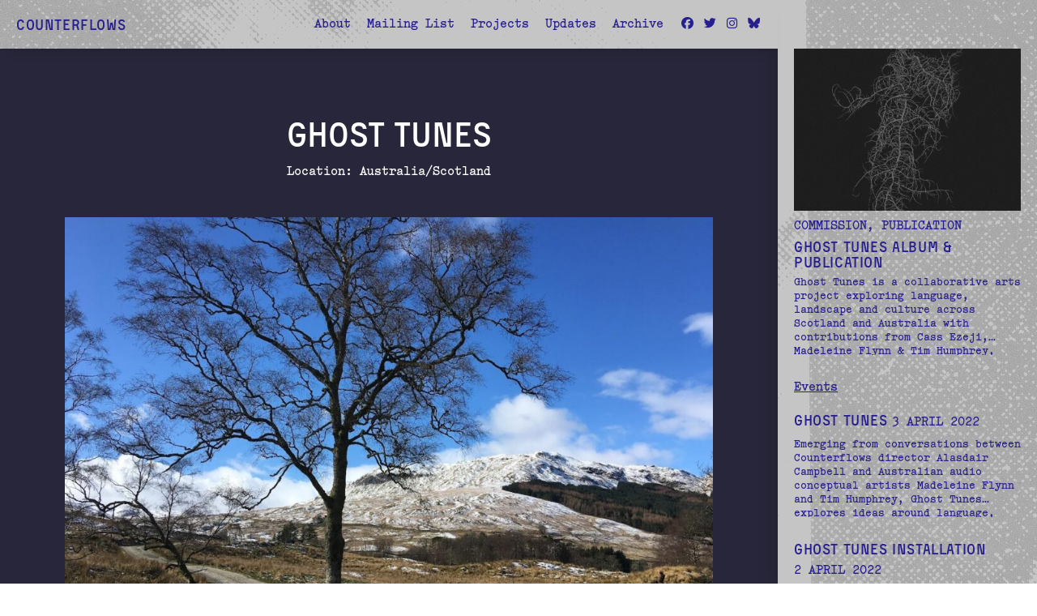

--- FILE ---
content_type: text/html; charset=UTF-8
request_url: https://counterflows.com/artist/ghost-tunes/
body_size: 6807
content:
<!DOCTYPE html>
<html>
<head>
	<!-- Global site tag (gtag.js) - Google Analytics -->
	<script async src="https://www.googletagmanager.com/gtag/js?id=UA-53038548-1"></script>
	<script>
	window.dataLayer = window.dataLayer || [];
	function gtag(){dataLayer.push(arguments);}
	gtag('js', new Date());
	gtag('config', 'UA-53038548-1');
	</script>

	<title>Ghost Tunes – Counterflows</title>
	<link rel="stylesheet" type="text/css" href="https://counterflows.com/wp-content/themes/counterflows/build/styles/screen.css" />
			<link rel="stylesheet" type="text/css" href="https://counterflows.com/wp-content/themes/counterflows/build/styles/counterflows2022.css" />
	
	<script src="https://counterflows.com/wp-content/themes/counterflows/build/scripts/scripts.js?t=1768960100"></script>
	<meta charset="utf-8" />
	<meta name="viewport" content="width=device-width, initial-scale=1.0">
	
	<link rel="apple-touch-icon" sizes="180x180" href="https://counterflows.com/wp-content/themes/counterflows/apple-touch-icon.png">
	<link rel="icon" type="image/png" sizes="32x32" href="https://counterflows.com/wp-content/themes/counterflows/favicon-32x32.png">
	<link rel="icon" type="image/png" sizes="16x16" href="https://counterflows.com/wp-content/themes/counterflows/favicon-16x16.png">

	<meta name='robots' content='max-image-preview:large' />
<link rel='stylesheet' id='wp-block-library-css' href='https://counterflows.com/wp-includes/css/dist/block-library/style.min.css?ver=6.6.4' type='text/css' media='all' />
<style id='classic-theme-styles-inline-css' type='text/css'>
/*! This file is auto-generated */
.wp-block-button__link{color:#fff;background-color:#32373c;border-radius:9999px;box-shadow:none;text-decoration:none;padding:calc(.667em + 2px) calc(1.333em + 2px);font-size:1.125em}.wp-block-file__button{background:#32373c;color:#fff;text-decoration:none}
</style>
<style id='global-styles-inline-css' type='text/css'>
:root{--wp--preset--aspect-ratio--square: 1;--wp--preset--aspect-ratio--4-3: 4/3;--wp--preset--aspect-ratio--3-4: 3/4;--wp--preset--aspect-ratio--3-2: 3/2;--wp--preset--aspect-ratio--2-3: 2/3;--wp--preset--aspect-ratio--16-9: 16/9;--wp--preset--aspect-ratio--9-16: 9/16;--wp--preset--color--black: #000000;--wp--preset--color--cyan-bluish-gray: #abb8c3;--wp--preset--color--white: #ffffff;--wp--preset--color--pale-pink: #f78da7;--wp--preset--color--vivid-red: #cf2e2e;--wp--preset--color--luminous-vivid-orange: #ff6900;--wp--preset--color--luminous-vivid-amber: #fcb900;--wp--preset--color--light-green-cyan: #7bdcb5;--wp--preset--color--vivid-green-cyan: #00d084;--wp--preset--color--pale-cyan-blue: #8ed1fc;--wp--preset--color--vivid-cyan-blue: #0693e3;--wp--preset--color--vivid-purple: #9b51e0;--wp--preset--gradient--vivid-cyan-blue-to-vivid-purple: linear-gradient(135deg,rgba(6,147,227,1) 0%,rgb(155,81,224) 100%);--wp--preset--gradient--light-green-cyan-to-vivid-green-cyan: linear-gradient(135deg,rgb(122,220,180) 0%,rgb(0,208,130) 100%);--wp--preset--gradient--luminous-vivid-amber-to-luminous-vivid-orange: linear-gradient(135deg,rgba(252,185,0,1) 0%,rgba(255,105,0,1) 100%);--wp--preset--gradient--luminous-vivid-orange-to-vivid-red: linear-gradient(135deg,rgba(255,105,0,1) 0%,rgb(207,46,46) 100%);--wp--preset--gradient--very-light-gray-to-cyan-bluish-gray: linear-gradient(135deg,rgb(238,238,238) 0%,rgb(169,184,195) 100%);--wp--preset--gradient--cool-to-warm-spectrum: linear-gradient(135deg,rgb(74,234,220) 0%,rgb(151,120,209) 20%,rgb(207,42,186) 40%,rgb(238,44,130) 60%,rgb(251,105,98) 80%,rgb(254,248,76) 100%);--wp--preset--gradient--blush-light-purple: linear-gradient(135deg,rgb(255,206,236) 0%,rgb(152,150,240) 100%);--wp--preset--gradient--blush-bordeaux: linear-gradient(135deg,rgb(254,205,165) 0%,rgb(254,45,45) 50%,rgb(107,0,62) 100%);--wp--preset--gradient--luminous-dusk: linear-gradient(135deg,rgb(255,203,112) 0%,rgb(199,81,192) 50%,rgb(65,88,208) 100%);--wp--preset--gradient--pale-ocean: linear-gradient(135deg,rgb(255,245,203) 0%,rgb(182,227,212) 50%,rgb(51,167,181) 100%);--wp--preset--gradient--electric-grass: linear-gradient(135deg,rgb(202,248,128) 0%,rgb(113,206,126) 100%);--wp--preset--gradient--midnight: linear-gradient(135deg,rgb(2,3,129) 0%,rgb(40,116,252) 100%);--wp--preset--font-size--small: 13px;--wp--preset--font-size--medium: 20px;--wp--preset--font-size--large: 36px;--wp--preset--font-size--x-large: 42px;--wp--preset--spacing--20: 0.44rem;--wp--preset--spacing--30: 0.67rem;--wp--preset--spacing--40: 1rem;--wp--preset--spacing--50: 1.5rem;--wp--preset--spacing--60: 2.25rem;--wp--preset--spacing--70: 3.38rem;--wp--preset--spacing--80: 5.06rem;--wp--preset--shadow--natural: 6px 6px 9px rgba(0, 0, 0, 0.2);--wp--preset--shadow--deep: 12px 12px 50px rgba(0, 0, 0, 0.4);--wp--preset--shadow--sharp: 6px 6px 0px rgba(0, 0, 0, 0.2);--wp--preset--shadow--outlined: 6px 6px 0px -3px rgba(255, 255, 255, 1), 6px 6px rgba(0, 0, 0, 1);--wp--preset--shadow--crisp: 6px 6px 0px rgba(0, 0, 0, 1);}:where(.is-layout-flex){gap: 0.5em;}:where(.is-layout-grid){gap: 0.5em;}body .is-layout-flex{display: flex;}.is-layout-flex{flex-wrap: wrap;align-items: center;}.is-layout-flex > :is(*, div){margin: 0;}body .is-layout-grid{display: grid;}.is-layout-grid > :is(*, div){margin: 0;}:where(.wp-block-columns.is-layout-flex){gap: 2em;}:where(.wp-block-columns.is-layout-grid){gap: 2em;}:where(.wp-block-post-template.is-layout-flex){gap: 1.25em;}:where(.wp-block-post-template.is-layout-grid){gap: 1.25em;}.has-black-color{color: var(--wp--preset--color--black) !important;}.has-cyan-bluish-gray-color{color: var(--wp--preset--color--cyan-bluish-gray) !important;}.has-white-color{color: var(--wp--preset--color--white) !important;}.has-pale-pink-color{color: var(--wp--preset--color--pale-pink) !important;}.has-vivid-red-color{color: var(--wp--preset--color--vivid-red) !important;}.has-luminous-vivid-orange-color{color: var(--wp--preset--color--luminous-vivid-orange) !important;}.has-luminous-vivid-amber-color{color: var(--wp--preset--color--luminous-vivid-amber) !important;}.has-light-green-cyan-color{color: var(--wp--preset--color--light-green-cyan) !important;}.has-vivid-green-cyan-color{color: var(--wp--preset--color--vivid-green-cyan) !important;}.has-pale-cyan-blue-color{color: var(--wp--preset--color--pale-cyan-blue) !important;}.has-vivid-cyan-blue-color{color: var(--wp--preset--color--vivid-cyan-blue) !important;}.has-vivid-purple-color{color: var(--wp--preset--color--vivid-purple) !important;}.has-black-background-color{background-color: var(--wp--preset--color--black) !important;}.has-cyan-bluish-gray-background-color{background-color: var(--wp--preset--color--cyan-bluish-gray) !important;}.has-white-background-color{background-color: var(--wp--preset--color--white) !important;}.has-pale-pink-background-color{background-color: var(--wp--preset--color--pale-pink) !important;}.has-vivid-red-background-color{background-color: var(--wp--preset--color--vivid-red) !important;}.has-luminous-vivid-orange-background-color{background-color: var(--wp--preset--color--luminous-vivid-orange) !important;}.has-luminous-vivid-amber-background-color{background-color: var(--wp--preset--color--luminous-vivid-amber) !important;}.has-light-green-cyan-background-color{background-color: var(--wp--preset--color--light-green-cyan) !important;}.has-vivid-green-cyan-background-color{background-color: var(--wp--preset--color--vivid-green-cyan) !important;}.has-pale-cyan-blue-background-color{background-color: var(--wp--preset--color--pale-cyan-blue) !important;}.has-vivid-cyan-blue-background-color{background-color: var(--wp--preset--color--vivid-cyan-blue) !important;}.has-vivid-purple-background-color{background-color: var(--wp--preset--color--vivid-purple) !important;}.has-black-border-color{border-color: var(--wp--preset--color--black) !important;}.has-cyan-bluish-gray-border-color{border-color: var(--wp--preset--color--cyan-bluish-gray) !important;}.has-white-border-color{border-color: var(--wp--preset--color--white) !important;}.has-pale-pink-border-color{border-color: var(--wp--preset--color--pale-pink) !important;}.has-vivid-red-border-color{border-color: var(--wp--preset--color--vivid-red) !important;}.has-luminous-vivid-orange-border-color{border-color: var(--wp--preset--color--luminous-vivid-orange) !important;}.has-luminous-vivid-amber-border-color{border-color: var(--wp--preset--color--luminous-vivid-amber) !important;}.has-light-green-cyan-border-color{border-color: var(--wp--preset--color--light-green-cyan) !important;}.has-vivid-green-cyan-border-color{border-color: var(--wp--preset--color--vivid-green-cyan) !important;}.has-pale-cyan-blue-border-color{border-color: var(--wp--preset--color--pale-cyan-blue) !important;}.has-vivid-cyan-blue-border-color{border-color: var(--wp--preset--color--vivid-cyan-blue) !important;}.has-vivid-purple-border-color{border-color: var(--wp--preset--color--vivid-purple) !important;}.has-vivid-cyan-blue-to-vivid-purple-gradient-background{background: var(--wp--preset--gradient--vivid-cyan-blue-to-vivid-purple) !important;}.has-light-green-cyan-to-vivid-green-cyan-gradient-background{background: var(--wp--preset--gradient--light-green-cyan-to-vivid-green-cyan) !important;}.has-luminous-vivid-amber-to-luminous-vivid-orange-gradient-background{background: var(--wp--preset--gradient--luminous-vivid-amber-to-luminous-vivid-orange) !important;}.has-luminous-vivid-orange-to-vivid-red-gradient-background{background: var(--wp--preset--gradient--luminous-vivid-orange-to-vivid-red) !important;}.has-very-light-gray-to-cyan-bluish-gray-gradient-background{background: var(--wp--preset--gradient--very-light-gray-to-cyan-bluish-gray) !important;}.has-cool-to-warm-spectrum-gradient-background{background: var(--wp--preset--gradient--cool-to-warm-spectrum) !important;}.has-blush-light-purple-gradient-background{background: var(--wp--preset--gradient--blush-light-purple) !important;}.has-blush-bordeaux-gradient-background{background: var(--wp--preset--gradient--blush-bordeaux) !important;}.has-luminous-dusk-gradient-background{background: var(--wp--preset--gradient--luminous-dusk) !important;}.has-pale-ocean-gradient-background{background: var(--wp--preset--gradient--pale-ocean) !important;}.has-electric-grass-gradient-background{background: var(--wp--preset--gradient--electric-grass) !important;}.has-midnight-gradient-background{background: var(--wp--preset--gradient--midnight) !important;}.has-small-font-size{font-size: var(--wp--preset--font-size--small) !important;}.has-medium-font-size{font-size: var(--wp--preset--font-size--medium) !important;}.has-large-font-size{font-size: var(--wp--preset--font-size--large) !important;}.has-x-large-font-size{font-size: var(--wp--preset--font-size--x-large) !important;}
:where(.wp-block-post-template.is-layout-flex){gap: 1.25em;}:where(.wp-block-post-template.is-layout-grid){gap: 1.25em;}
:where(.wp-block-columns.is-layout-flex){gap: 2em;}:where(.wp-block-columns.is-layout-grid){gap: 2em;}
:root :where(.wp-block-pullquote){font-size: 1.5em;line-height: 1.6;}
</style>
<link rel="https://api.w.org/" href="https://counterflows.com/wp-json/" /><link rel="alternate" title="JSON" type="application/json" href="https://counterflows.com/wp-json/wp/v2/artist/832" /><link rel="EditURI" type="application/rsd+xml" title="RSD" href="https://counterflows.com/xmlrpc.php?rsd" />
<meta name="generator" content="WordPress 6.6.4" />
<link rel="canonical" href="https://counterflows.com/artist/ghost-tunes/" />
<link rel='shortlink' href='https://counterflows.com/?p=832' />
<link rel="alternate" title="oEmbed (JSON)" type="application/json+oembed" href="https://counterflows.com/wp-json/oembed/1.0/embed?url=https%3A%2F%2Fcounterflows.com%2Fartist%2Fghost-tunes%2F" />
<link rel="alternate" title="oEmbed (XML)" type="text/xml+oembed" href="https://counterflows.com/wp-json/oembed/1.0/embed?url=https%3A%2F%2Fcounterflows.com%2Fartist%2Fghost-tunes%2F&#038;format=xml" />

	<script src="https://kit.fontawesome.com/45be3ae9ab.js" crossorigin="anonymous"></script>
	<meta property="og:title" content="Counterflows" />

	<meta name="twitter:card" content="summary_large_image">
	<meta name="twitter:description" content="Counterflows Festival is back again and can’t wait to welcome you all to Glasgow for four days of live music from some of the most interesting artists working on the fringes today.">
	<meta property="og:description" content="Counterflows Festival is back again and can’t wait to welcome you all to Glasgow for four days of live music from some of the most interesting artists working on the fringes today.">
	<meta name="twitter:title" content="Counterflows">	
	<meta name="twitter:image" content="https://counterflows.com/wp-content/themes/counterflows/card-3.jpg?750" />
	<meta property="og:image" content="https://counterflows.com/wp-content/themes/counterflows/card-3.jpg" />
</head>

<body class="artist-template-default single single-artist postid-832">
	<div class="wrapper">
		<main>
			<header class="header">
				<div class="header__inner">
					<h3><a href="https://counterflows.com">Counterflows</a></h3>
					<div class="header__toggle">Menu</div>

					<nav class="nav">					
						<a class="nav__item " href="https://counterflows.com/about">About</a>
						<a class="nav__item " href="https://counterflows.com/newsletter">Mailing List</a>

						<a class="nav__item " href="https://counterflows.com/project/">Projects</a>
			
						<a class="nav__item " href="https://counterflows.com/update/">Updates</a>			
						<a class="nav__item " href="https://counterflows.com/archive">Archive</a>
						<div class="nav__social">
							<a target="blank" href="https://www.facebook.com/Counterflows/"><i class="fa-brands fa-facebook" aria-hidden="true"></i> <span>Facebook</span></a>
							<a target="blank" href="https://twitter.com/Counterflows"><i class="fa-brands fa-twitter" aria-hidden="true"></i> <span>Twitter</span></a>

							<a target="blank" href="https://www.instagram.com/counterflowsfest/"><i class="fa-brands fa-instagram" aria-hidden="true"></i> <span>Instagram</span></a>
							<a target="blank" href="https://bsky.app/profile/counterflows.bsky.social"><i class="fa-brands fa-bluesky" aria-hidden="true"></i> <span>Bluesky</span></a>
						</div>
					</nav>	
				</div>		
				
			</header>
				
					
							<article class="post-832 artist type-artist status-publish has-post-thumbnail hentry">

	<div class="post__inner">
		<div class="post__section post__title">
			<h1>Ghost Tunes</h1>
			

			<div class="artist__info">
									<div>
						Location: Australia/Scotland					</div>
				
							
			</div>
		</div>
					<div class="post__section post__hero">
						<img width="1024" height="768" src="https://counterflows.com/wp-content/uploads/2021/08/fPyyqBhgOy_kr8lhE_8rK8N5DjFLqU9SbP7BJoTQtRjwlj5X2Zp1y6I7y4hzxK_ODrqzczyodMFZXyWeNrX6-hzBxaTuLKNHDsOTsqt3zZQYAQJP3sCX4R2bCXBAuccFgckGlO0-1-1024x768.jpg" class="landscape" alt="Leafless tree in front of snow covered hill with blue sky. A sense of isolation and change." decoding="async" fetchpriority="high" srcset="https://counterflows.com/wp-content/uploads/2021/08/fPyyqBhgOy_kr8lhE_8rK8N5DjFLqU9SbP7BJoTQtRjwlj5X2Zp1y6I7y4hzxK_ODrqzczyodMFZXyWeNrX6-hzBxaTuLKNHDsOTsqt3zZQYAQJP3sCX4R2bCXBAuccFgckGlO0-1-1024x768.jpg 1024w, https://counterflows.com/wp-content/uploads/2021/08/fPyyqBhgOy_kr8lhE_8rK8N5DjFLqU9SbP7BJoTQtRjwlj5X2Zp1y6I7y4hzxK_ODrqzczyodMFZXyWeNrX6-hzBxaTuLKNHDsOTsqt3zZQYAQJP3sCX4R2bCXBAuccFgckGlO0-1-300x225.jpg 300w, https://counterflows.com/wp-content/uploads/2021/08/fPyyqBhgOy_kr8lhE_8rK8N5DjFLqU9SbP7BJoTQtRjwlj5X2Zp1y6I7y4hzxK_ODrqzczyodMFZXyWeNrX6-hzBxaTuLKNHDsOTsqt3zZQYAQJP3sCX4R2bCXBAuccFgckGlO0-1-768x576.jpg 768w, https://counterflows.com/wp-content/uploads/2021/08/fPyyqBhgOy_kr8lhE_8rK8N5DjFLqU9SbP7BJoTQtRjwlj5X2Zp1y6I7y4hzxK_ODrqzczyodMFZXyWeNrX6-hzBxaTuLKNHDsOTsqt3zZQYAQJP3sCX4R2bCXBAuccFgckGlO0-1-1536x1152.jpg 1536w, https://counterflows.com/wp-content/uploads/2021/08/fPyyqBhgOy_kr8lhE_8rK8N5DjFLqU9SbP7BJoTQtRjwlj5X2Zp1y6I7y4hzxK_ODrqzczyodMFZXyWeNrX6-hzBxaTuLKNHDsOTsqt3zZQYAQJP3sCX4R2bCXBAuccFgckGlO0-1.jpg 1600w" sizes="(max-width: 1024px) 100vw, 1024px" />	
	
									<div class="caption center">▴ Glen Buckie, Scotland.
Credit: Alasdair Campbell</div>
							</div>
				<div class="post__section">
		
			<div class="post__content prose">
				<p>Ghost Tunes is an expanded concept album created by artists working with sound and writing from Australia and Scotland.</p>
<p>Ghost Tunes considers the physical world as cultural swales and swirls around language, time and ecologies. Through a series of mutual exchanges and learnings, the artists will create works that become a full length album and publication to be launched at Counterflows 2022. For Counterflows the project will be presented as an immersive experience with sound system, explorative visuals and other associated objects and reading materials gleaned from the artists’ exploration of themes.</p>
<p>Ghost Tunes is a collaborative arts project exploring language, landscape and culture.</p>
<p>Ghost Tunes would not be able to happen without our partners. AC Projects sees collaboration as one of the most important aspects in delivering exciting and challenging cultural projects. We are delighted to be working with our Australian partners – Madeleine Flynn and Tim Humphrey and also Wired Lab in New South Wales. In Scotland: The Scottish Sculpture Workshop (SSW) in Lumsden, Aberdeenshire.</p>
<p>We acknowledge and appreciate the support of  the UK/Australia Season Patrons Board, the British Council and the Australian Government as part of the UK/Australia Season.</p>
<p>Artists: Cass Ezeji, Mei Swan Lim, Josie Vallely, Madeleine Flynn, Tim Humphrey, Cass Lynch and Theresa Sainty.</p>
			</div>
		</div>
		<div class="mark">
	<img src="https://counterflows.com/wp-content/themes/counterflows/assets/marks/counterflows2022/2.png">
</div>
	</div>
</article>

					
		<div class="pagination">
	
	<div class="pagination__inner">
		</div>
</div>		<footer class="footer">
			<div class="footer__inner">
				<div>
					<a href="https://counterflows.com/privacy-policy">Privacy Policy</a>
					<a href="https://counterflows.com/newsletter">Newsletter</a>
				</div>
				<div class="footer__credit">Site by <a href="https://rectangle.design">Rectangle</a></div>
			</div>
		</footer>
	</main>
			<section class="sidebar">
				
					<a href="https://counterflows.com/ghost-tunes-publication/" class="sidebarpreview sidebarpreview--post">
	
	
						<div class="sidebarpreview__image">
				<div class="overlay"></div>
						<img width="721" height="1024" src="https://counterflows.com/wp-content/uploads/2022/06/ghosttunes-cover-721x1024.jpg" class="portrait" alt="" decoding="async" loading="lazy" srcset="https://counterflows.com/wp-content/uploads/2022/06/ghosttunes-cover-721x1024.jpg 721w, https://counterflows.com/wp-content/uploads/2022/06/ghosttunes-cover-211x300.jpg 211w, https://counterflows.com/wp-content/uploads/2022/06/ghosttunes-cover-768x1091.jpg 768w, https://counterflows.com/wp-content/uploads/2022/06/ghosttunes-cover-1081x1536.jpg 1081w, https://counterflows.com/wp-content/uploads/2022/06/ghosttunes-cover-1441x2048.jpg 1441w, https://counterflows.com/wp-content/uploads/2022/06/ghosttunes-cover-scaled.jpg 1802w" sizes="(max-width: 721px) 100vw, 721px" />	
						
			</div>
						<div class="sidebarpreview__categories commas">
							<span class="upper">Commission</span>
							<span class="upper">Publication</span>
					</div>
		<div class="sidebarpreview__title">

		<h3>Ghost Tunes Album &#038; Publication</h3>
					</div>

			<div class="sidebarpreview__excerpt"><p>Ghost Tunes is a collaborative arts project exploring language, landscape and culture across Scotland and Australia with contributions from Cass Ezeji, Madeleine Flynn &amp; Tim Humphrey, Theresa Sainty, Quinie (Josie Vallely), Cass Lynch and Mei Swan Lim. Through a series of mutual exchanges and learnings, the artists created works that became a full length album [&hellip;]</p>
</div>
	
</a>				
	
			<h4>Events</h4>
					<a href="https://counterflows.com/event/ghost-tunes-installation-3/" class="sidebarpreview sidebarpreview--event">
	
	
						<div class="sidebarpreview__title">

		<h3>Ghost Tunes</h3>
							<div class="sidebarpreview__eventdate upper">
				 
				3 April 2022			</div>
			</div>

			<div class="sidebarpreview__excerpt"><p>Emerging from conversations between Counterflows director Alasdair Campbell and Australian audio conceptual artists Madeleine Flynn and Tim Humphrey, Ghost Tunes explores ideas around language, landscape and the way these are fundamental to culture. Joining Flynn and Humphrey as artists in the project are Cass Ezeji and Josie Vallely from Scotland, and Cass Lynch and Mei [&hellip;]</p>
</div>
	
</a>					<a href="https://counterflows.com/event/ghost-tunes-installation-2/" class="sidebarpreview sidebarpreview--event">
	
	
						<div class="sidebarpreview__title">

		<h3>Ghost Tunes Installation</h3>
							<div class="sidebarpreview__eventdate upper">
				 
				2 April 2022			</div>
			</div>

			<div class="sidebarpreview__excerpt"><p>Emerging from conversations between Counterflows director Alasdair Campbell and Australian audio conceptual artists Madeleine Flynn and Tim Humphrey, Ghost Tunes explores ideas around language, landscape and the way these are fundamental to culture. Joining Flynn and Humphrey as artists in the project are Cass Ezeji and Josie Vallely from Scotland, and Cass Lynch and Mei [&hellip;]</p>
</div>
	
</a>					<a href="https://counterflows.com/event/ghost-tunes-installation/" class="sidebarpreview sidebarpreview--event">
	
	
						<div class="sidebarpreview__title">

		<h3>Ghost Tunes Installation</h3>
							<div class="sidebarpreview__eventdate upper">
				 
				1 April 2022			</div>
			</div>

			<div class="sidebarpreview__excerpt"><p>Emerging from conversations between Counterflows director Alasdair Campbell and Australian audio conceptual artists Madeleine Flynn and Tim Humphrey, Ghost Tunes explores ideas around language, landscape and the way these are fundamental to culture. Joining Flynn and Humphrey as artists in the project are Cass Ezeji and Josie Vallely from Scotland, and Cass Lynch, Mei Swan [&hellip;]</p>
</div>
	
</a>					<a href="https://counterflows.com/event/cca-events/" class="sidebarpreview sidebarpreview--event">
	
	
						<div class="sidebarpreview__title">

		<h3>CCA Events</h3>
							<div class="sidebarpreview__eventdate upper">
				 
				3 April 2022			</div>
			</div>

			<div class="sidebarpreview__excerpt"></div>
	
</a>					<a href="https://counterflows.com/event/counterflows-fair/" class="sidebarpreview sidebarpreview--event">
	
	
						<div class="sidebarpreview__title">

		<h3>Counterflows Record &#038; Book Fair</h3>
							<div class="sidebarpreview__eventdate upper">
				 
				3 April 2022			</div>
			</div>

			<div class="sidebarpreview__excerpt"><p>Come and join us in the CCA Foyer for a small publishers fair, featuring some of the best people and organisations releasing records, tapes, zines and more in the UK just now. Including stalls from: Easter Road Press Cafe OTO Laura Lies In GLARC Rob Churm Fritz Welch Malcy Duff Concrete Cabin Night School Good [&hellip;]</p>
</div>
	
</a>				
</section>	</div>
        <script>
            // Do not change this comment line otherwise Speed Optimizer won't be able to detect this script

            (function () {
                const calculateParentDistance = (child, parent) => {
                    let count = 0;
                    let currentElement = child;

                    // Traverse up the DOM tree until we reach parent or the top of the DOM
                    while (currentElement && currentElement !== parent) {
                        currentElement = currentElement.parentNode;
                        count++;
                    }

                    // If parent was not found in the hierarchy, return -1
                    if (!currentElement) {
                        return -1; // Indicates parent is not an ancestor of element
                    }

                    return count; // Number of layers between element and parent
                }
                const isMatchingClass = (linkRule, href, classes, ids) => {
                    return classes.includes(linkRule.value)
                }
                const isMatchingId = (linkRule, href, classes, ids) => {
                    return ids.includes(linkRule.value)
                }
                const isMatchingDomain = (linkRule, href, classes, ids) => {
                    if(!URL.canParse(href)) {
                        return false
                    }

                    const url = new URL(href)
                    const host = url.host
                    const hostsToMatch = [host]

                    if(host.startsWith('www.')) {
                        hostsToMatch.push(host.substring(4))
                    } else {
                        hostsToMatch.push('www.' + host)
                    }

                    return hostsToMatch.includes(linkRule.value)
                }
                const isMatchingExtension = (linkRule, href, classes, ids) => {
                    if(!URL.canParse(href)) {
                        return false
                    }

                    const url = new URL(href)

                    return url.pathname.endsWith('.' + linkRule.value)
                }
                const isMatchingSubdirectory = (linkRule, href, classes, ids) => {
                    if(!URL.canParse(href)) {
                        return false
                    }

                    const url = new URL(href)

                    return url.pathname.startsWith('/' + linkRule.value + '/')
                }
                const isMatchingProtocol = (linkRule, href, classes, ids) => {
                    if(!URL.canParse(href)) {
                        return false
                    }

                    const url = new URL(href)

                    return url.protocol === linkRule.value + ':'
                }
                const isMatchingExternal = (linkRule, href, classes, ids) => {
                    if(!URL.canParse(href) || !URL.canParse(document.location.href)) {
                        return false
                    }

                    const matchingProtocols = ['http:', 'https:']
                    const siteUrl = new URL(document.location.href)
                    const linkUrl = new URL(href)

                    // Links to subdomains will appear to be external matches according to JavaScript,
                    // but the PHP rules will filter those events out.
                    return matchingProtocols.includes(linkUrl.protocol) && siteUrl.host !== linkUrl.host
                }
                const isMatch = (linkRule, href, classes, ids) => {
                    switch (linkRule.type) {
                        case 'class':
                            return isMatchingClass(linkRule, href, classes, ids)
                        case 'id':
                            return isMatchingId(linkRule, href, classes, ids)
                        case 'domain':
                            return isMatchingDomain(linkRule, href, classes, ids)
                        case 'extension':
                            return isMatchingExtension(linkRule, href, classes, ids)
                        case 'subdirectory':
                            return isMatchingSubdirectory(linkRule, href, classes, ids)
                        case 'protocol':
                            return isMatchingProtocol(linkRule, href, classes, ids)
                        case 'external':
                            return isMatchingExternal(linkRule, href, classes, ids)
                        default:
                            return false;
                    }
                }
                const track = (element) => {
                    const href = element.href ?? null
                    const classes = Array.from(element.classList)
                    const ids = [element.id]
                    const linkRules = [{"type":"extension","value":"pdf"},{"type":"extension","value":"zip"},{"type":"protocol","value":"mailto"},{"type":"protocol","value":"tel"}]
                    if(linkRules.length === 0) {
                        return
                    }

                    // For link rules that target an id, we need to allow that id to appear
                    // in any ancestor up to the 7th ancestor. This loop looks for those matches
                    // and counts them.
                    linkRules.forEach((linkRule) => {
                        if(linkRule.type !== 'id') {
                            return;
                        }

                        const matchingAncestor = element.closest('#' + linkRule.value)

                        if(!matchingAncestor || matchingAncestor.matches('html, body')) {
                            return;
                        }

                        const depth = calculateParentDistance(element, matchingAncestor)

                        if(depth < 7) {
                            ids.push(linkRule.value)
                        }
                    });

                    // For link rules that target a class, we need to allow that class to appear
                    // in any ancestor up to the 7th ancestor. This loop looks for those matches
                    // and counts them.
                    linkRules.forEach((linkRule) => {
                        if(linkRule.type !== 'class') {
                            return;
                        }

                        const matchingAncestor = element.closest('.' + linkRule.value)

                        if(!matchingAncestor || matchingAncestor.matches('html, body')) {
                            return;
                        }

                        const depth = calculateParentDistance(element, matchingAncestor)

                        if(depth < 7) {
                            classes.push(linkRule.value)
                        }
                    });

                    const hasMatch = linkRules.some((linkRule) => {
                        return isMatch(linkRule, href, classes, ids)
                    })

                    if(!hasMatch) {
                        return
                    }

                    const url = "https://counterflows.com/wp-content/plugins/independent-analytics/iawp-click-endpoint.php";
                    const body = {
                        href: href,
                        classes: classes.join(' '),
                        ids: ids.join(' '),
                        ...{"payload":{"resource":"singular","singular_id":832,"page":1},"signature":"adedb5d41632d836dba48003e533962a"}                    };

                    if (navigator.sendBeacon) {
                        let blob = new Blob([JSON.stringify(body)], {
                            type: "application/json"
                        });
                        navigator.sendBeacon(url, blob);
                    } else {
                        const xhr = new XMLHttpRequest();
                        xhr.open("POST", url, true);
                        xhr.setRequestHeader("Content-Type", "application/json;charset=UTF-8");
                        xhr.send(JSON.stringify(body))
                    }
                }
                document.addEventListener('mousedown', function (event) {
                                        if (navigator.webdriver || /bot|crawler|spider|crawling|semrushbot|chrome-lighthouse/i.test(navigator.userAgent)) {
                        return;
                    }
                    
                    const element = event.target.closest('a')

                    if(!element) {
                        return
                    }

                    const isPro = false
                    if(!isPro) {
                        return
                    }

                    // Don't track left clicks with this event. The click event is used for that.
                    if(event.button === 0) {
                        return
                    }

                    track(element)
                })
                document.addEventListener('click', function (event) {
                                        if (navigator.webdriver || /bot|crawler|spider|crawling|semrushbot|chrome-lighthouse/i.test(navigator.userAgent)) {
                        return;
                    }
                    
                    const element = event.target.closest('a, button, input[type="submit"], input[type="button"]')

                    if(!element) {
                        return
                    }

                    const isPro = false
                    if(!isPro) {
                        return
                    }

                    track(element)
                })
                document.addEventListener('play', function (event) {
                                        if (navigator.webdriver || /bot|crawler|spider|crawling|semrushbot|chrome-lighthouse/i.test(navigator.userAgent)) {
                        return;
                    }
                    
                    const element = event.target.closest('audio, video')

                    if(!element) {
                        return
                    }

                    const isPro = false
                    if(!isPro) {
                        return
                    }

                    track(element)
                }, true)
                document.addEventListener("DOMContentLoaded", function (e) {
                    if (document.hasOwnProperty("visibilityState") && document.visibilityState === "prerender") {
                        return;
                    }

                                            if (navigator.webdriver || /bot|crawler|spider|crawling|semrushbot|chrome-lighthouse/i.test(navigator.userAgent)) {
                            return;
                        }
                    
                    let referrer_url = null;

                    if (typeof document.referrer === 'string' && document.referrer.length > 0) {
                        referrer_url = document.referrer;
                    }

                    const params = location.search.slice(1).split('&').reduce((acc, s) => {
                        const [k, v] = s.split('=');
                        return Object.assign(acc, {[k]: v});
                    }, {});

                    const url = "https://counterflows.com/wp-json/iawp/search";
                    const body = {
                        referrer_url,
                        utm_source: params.utm_source,
                        utm_medium: params.utm_medium,
                        utm_campaign: params.utm_campaign,
                        utm_term: params.utm_term,
                        utm_content: params.utm_content,
                        gclid: params.gclid,
                        ...{"payload":{"resource":"singular","singular_id":832,"page":1},"signature":"adedb5d41632d836dba48003e533962a"}                    };

                    if (navigator.sendBeacon) {
                        let blob = new Blob([JSON.stringify(body)], {
                            type: "application/json"
                        });
                        navigator.sendBeacon(url, blob);
                    } else {
                        const xhr = new XMLHttpRequest();
                        xhr.open("POST", url, true);
                        xhr.setRequestHeader("Content-Type", "application/json;charset=UTF-8");
                        xhr.send(JSON.stringify(body))
                    }
                });
            })();
        </script>
        
</body>
</html>

--- FILE ---
content_type: text/css; charset=UTF-8
request_url: https://counterflows.com/wp-content/themes/counterflows/build/styles/screen.css
body_size: 11838
content:
@import url(https://fonts.googleapis.com/css2?family=Spectral+SC:wght@400;700&family=Spectral:ital,wght@0,400;1,400;1,700&display=swap);
@charset "UTF-8";
/* http://meyerweb.com/eric/tools/css/reset/
   v5.0.1 | 20191019
   License: none (public domain)
*/
html, body, div, span, applet, object, iframe,
h1, h2, h3, h4, h5, h6, p, blockquote, pre,
a, abbr, acronym, address, big, cite, code,
del, dfn, em, img, ins, kbd, q, s, samp,
small, strike, strong, sub, sup, tt, var,
b, u, i, center,
dl, dt, dd, ol, ul, li,
fieldset, form, label, legend,
table, caption, tbody, tfoot, thead, tr, th, td,
article, aside, canvas, details, embed,
figure, figcaption, footer, header, hgroup,
main, menu, nav, output, ruby, section, summary,
time, mark, audio, video {
  margin: 0;
  padding: 0;
  border: 0;
  font-size: 100%;
  font: inherit;
  vertical-align: baseline;
}

/* HTML5 display-role reset for older browsers */
article, aside, details, figcaption, figure,
footer, header, hgroup, main, menu, nav, section {
  display: block;
}

/* HTML5 hidden-attribute fix for newer browsers */
*[hidden] {
  display: none;
}

body {
  line-height: 1;
}

menu, ol, ul {
  list-style: none;
}

blockquote, q {
  quotes: none;
}

blockquote:before, blockquote:after,
q:before, q:after {
  content: "";
  content: none;
}

table {
  border-collapse: collapse;
  border-spacing: 0;
}

html, body {
  margin: 0;
  padding: 0;
  height: 100%;
  width: 100%;
}

.commas span::after, .commas div::after {
  content: ", ";
}
.commas span:nth-last-child(1)::after, .commas div:nth-last-child(1)::after {
  content: "";
}

.center {
  text-align: center;
}

.upper {
  text-transform: uppercase;
}

@media (min-width: 767px) {
  .mobile {
    display: none;
  }
}

@font-face {
  font-family: "Activist";
  font-weight: normal;
  src: url(../../build/fonts/Activist.woff) format("woff");
}
@font-face {
  font-family: "Elementa";
  font-weight: 400;
  src: url(../../build/fonts/FFElementaWebProBold.woff2) format("woff2"), url(../../build/fonts/FFElementaWebProBold.woff) format("woff");
}
@font-face {
  font-family: "Elementa";
  font-weight: 400;
  font-style: italic;
  src: url(../../build/fonts/FFElementaWebProBoldItalic.woff2) format("woff"), url(../../build/fonts/FFElementaWebProBoldItalic.woff) format("woff");
}
em, i {
  font-style: italic;
}

.prose {
  font-size: 1.05rem;
  line-height: 1.5;
}
.prose p {
  margin-bottom: 1.5rem;
}
.prose p:nth-last-child(1) {
  margin-bottom: 0;
}
.prose [class*=caption] {
  margin: 10px 0 2rem 0;
}
.prose strong {
  text-shadow: 0.04em 0 0 currentColor, 0.04em 0 0 currentColor;
}
.prose h2 {
  margin: 3rem 0 1rem 0;
}
.prose h3 {
  margin: 3rem 0 1rem 0;
  text-transform: uppercase;
  font-family: "Elementa", monospace;
  font-weight: normal;
  letter-spacing: 0;
}
.prose ul, .prose ol {
  margin-bottom: 1.5rem;
  margin-left: 1rem;
}
.prose hr {
  margin: 2rem 0;
}

.system-ui {
  font-family: -apple-system, BlinkMacSystemFont, "Segoe UI", "Noto Sans Arabic", Roboto, Helvetica, Arial, sans-serif, "Apple Color Emoji", "Segoe UI Emoji", "Segoe UI Symbol";
}

blockquote {
  border-left: 2px solid;
  padding-left: 2rem;
  margin: 2rem 0;
}

ol {
  list-style-type: decimal;
}

ul {
  list-style-type: disc;
}

li {
  padding-left: 0.8em;
}

p {
  margin-bottom: 1em;
}

h1 {
  font-family: "Activist", sans-serif;
  font-size: 2.2rem;
  line-height: 1;
  margin-bottom: 1.4rem;
  text-transform: uppercase;
  -webkit-font-smoothing: initial;
  -moz-osx-font-smoothing: initial;
}
@media (min-width: 1280px) {
  h1 {
    font-size: 2.8rem;
  }
}
h1 a {
  text-decoration: none;
}

h2 {
  margin-bottom: 1rem;
  font-family: "Elementa", monospace;
  line-height: 1.2;
  font-weight: 400;
  font-style: italic;
  letter-spacing: 0;
  font-size: 1.4rem;
}
@media (min-width: 767px) {
  h2 {
    font-size: 1.8rem;
  }
}

h3 {
  font-family: "Activist", sans-serif;
  font-size: 1.2rem;
  line-height: 1.1;
  letter-spacing: 0.04rem;
  -webkit-font-smoothing: initial;
  -moz-osx-font-smoothing: initial;
  margin-bottom: 1rem;
  font-weight: normal;
  text-transform: uppercase;
}
h3 a {
  text-decoration: none;
}

h4 {
  text-decoration: underline;
  text-decoration-thickness: 1px;
  text-underline-offset: 3px;
  -webkit-text-decoration-color: currentColor;
          text-decoration-color: currentColor;
  margin-bottom: 1rem;
}

.button {
  text-decoration: none;
  padding: 3px 8px 2px 8px;
  background-color: var(--background-color);
  color: var(--text-color-primary);
  display: inline-block;
  border-radius: 3px;
}
@media (min-width: 1024px) {
  .button {
    padding: 5px 13px 4px 13px;
  }
}
.button span {
  line-height: 1;
}

button {
  font-family: inherit;
  font-size: inherit;
  letter-spacing: inherit;
  color: inherit;
}

input[type=text],
input[type=email] {
  font-size: inherit;
  font-family: inherit;
  color: inherit;
  padding: 8px 10px;
  background-color: transparent;
  border: 1px solid var(--text-color-secondary);
}

input[type=submit] {
  font-size: inherit;
  font-family: inherit;
  color: var(--text-color-primary);
  border: none;
}

.festivals {
  background-color: var(--bg-primary);
}
.festivals__grid {
  display: grid;
  grid-template-columns: repeat(2, 1fr);
  grid-gap: 4rem;
}
@media (min-width: 1280px) {
  .festivals__grid {
    grid-template-columns: repeat(3, 1fr);
  }
}
@media (min-width: 2000px) {
  .festivals__grid {
    grid-template-columns: repeat(4, 1fr);
  }
}

@media (min-width: 1024px) {
  .publications {
    display: grid;
    grid-template-columns: repeat(2, 1fr);
  }
}

.archive__introduction {
  padding: var(--padding);
}
@media (min-width: 767px) {
  .archive__introduction {
    padding: calc(var(--padding) * 2);
  }
}
.archive__introduction div {
  max-width: 800px;
}
.archive__introduction p:nth-last-child(1) {
  margin-bottom: 0;
}
.archive .pagination {
  display: -webkit-box;
  display: -ms-flexbox;
  display: flex;
}

.post-type-archive-artist main > article {
  background-color: var(--bg-secondary);
}

.categorynav {
  padding: var(--padding);
  -webkit-box-align: baseline;
      -ms-flex-align: baseline;
          align-items: baseline;
  margin-bottom: 1rem;
  display: -webkit-box;
  display: -ms-flexbox;
  display: flex;
  gap: 1rem;
  -webkit-box-orient: vertical;
  -webkit-box-direction: normal;
      -ms-flex-flow: column nowrap;
          flex-flow: column nowrap;
}
@media (min-width: 767px) {
  .categorynav {
    -webkit-box-orient: horizontal;
    -webkit-box-direction: normal;
        -ms-flex-flow: row nowrap;
            flex-flow: row nowrap;
  }
}
.categorynav__terms {
  -webkit-box-align: center;
      -ms-flex-align: center;
          align-items: center;
  display: grid;
  grid-template-columns: repeat(2, 1fr);
  gap: 0.6rem;
  width: 100%;
}
@media (min-width: 767px) {
  .categorynav__terms {
    display: -webkit-box;
    display: -ms-flexbox;
    display: flex;
    -webkit-box-orient: horizontal;
    -webkit-box-direction: normal;
        -ms-flex-flow: row wrap;
            flex-flow: row wrap;
  }
}
.categorynav .upper {
  margin-right: 10px;
  grid-column: span 2;
}
.categorynav__item {
  display: block;
  background-color: var(--bg-primary);
}
.categorynav__item.button {
  color: var(--text-color-primary);
}
.categorynav--active.button {
  background-color: var(--bg-secondary);
  color: var(--text-color-secondary);
}
.categorynav span {
  font-size: 0.7rem;
}

.artistslist {
  margin-top: 2rem;
}
@media (min-width: 767px) {
  .artistslist {
    -webkit-column-count: 3;
       -moz-column-count: 3;
            column-count: 3;
  }
}
.artistslist h3 {
  margin-bottom: 5px;
  text-indent: -1em;
  padding-left: 1em;
}
.artistslist h3 a:hover {
  opacity: 0.5;
}
.artistslist__group {
  margin-bottom: 2rem;
  -webkit-column-break-inside: avoid;
     -moz-column-break-inside: avoid;
          break-inside: avoid;
}
.artistslist .upper {
  opacity: 0.5;
}

.pagination {
  margin: 3rem 0 3rem 0;
  text-align: center;
  grid-column: 1/-1;
  display: none;
  -webkit-box-pack: center;
      -ms-flex-pack: center;
          justify-content: center;
  --border-color: rgba(0,0,0,0.1);
}
.pagination .current {
  background: var(--bg-primary);
  display: inline-block;
  border: none;
}
.pagination a:hover {
  background: rgba(0, 0, 0, 0.1);
}
.pagination .prev {
  padding: 10px var(--padding);
  border-right: 1px solid var(--border-color);
}
.pagination .next {
  padding: 10px var(--padding);
}
.pagination a, .pagination span {
  min-width: 45px;
}
.pagination a {
  text-decoration: none;
}
.pagination a span {
  text-decoration: underline;
  text-decoration-thickness: 1px;
  text-underline-offset: 3px;
  -webkit-text-decoration-color: currentColor;
          text-decoration-color: currentColor;
  text-transform: capitalize;
}
.pagination__inner {
  display: -webkit-box;
  display: -ms-flexbox;
  display: flex;
  -webkit-box-align: center;
      -ms-flex-align: center;
          align-items: center;
  border: 1px solid var(--border-color);
  -webkit-box-pack: center;
      -ms-flex-pack: center;
          justify-content: center;
  overflow: hidden;
}
.pagination__inner > * {
  padding: 10px var(--padding);
  display: block;
  height: 100%;
  border-right: 1px solid var(--border-color);
}
.pagination__inner > *:nth-last-child(1) {
  border-right: none;
}

.footer {
  -webkit-box-shadow: 0 -11px 14px -9px var(--box-shadow);
          box-shadow: 0 -11px 14px -9px var(--box-shadow);
}
.footer__credit {
  font-size: 0.8rem;
}

.header, .footer {
  background-color: var(--background-color);
  background-image: var(--background-image);
  height: var(--header-height);
  z-index: 20;
}
.header__inner, .footer__inner {
  height: 100%;
  padding: 12px var(--padding);
  display: -webkit-box;
  display: -ms-flexbox;
  display: flex;
  -webkit-box-pack: justify;
      -ms-flex-pack: justify;
          justify-content: space-between;
  -webkit-box-align: center;
      -ms-flex-align: center;
          align-items: center;
  -webkit-box-orient: horizontal;
  -webkit-box-direction: normal;
      -ms-flex-flow: row wrap;
          flex-flow: row wrap;
}
@media (min-width: 767px) {
  .header__inner, .footer__inner {
    -webkit-box-orient: horizontal;
    -webkit-box-direction: normal;
        -ms-flex-flow: row nowrap;
            flex-flow: row nowrap;
  }
}

.header {
  position: sticky;
  top: 0;
  -webkit-box-shadow: 0 3px 6px var(--box-shadow);
          box-shadow: 0 3px 6px var(--box-shadow);
}
@media (min-width: 767px) {
  .header {
    -webkit-box-shadow: 0 11px 14px -9px var(--box-shadow);
            box-shadow: 0 11px 14px -9px var(--box-shadow);
  }
}
.header h3 {
  margin: 0;
}
.header--open {
  height: auto;
}
.header--open .nav {
  display: block;
}
.header__toggle {
  display: block;
}
@media (min-width: 767px) {
  .header__toggle {
    display: none;
  }
}

.nav {
  -webkit-box-flex: 1;
      -ms-flex: 1 0 100%;
          flex: 1 0 100%;
  display: none;
  padding-top: 10px;
}
@media (min-width: 767px) {
  .nav {
    padding-top: 0;
    display: -webkit-box;
    display: -ms-flexbox;
    display: flex;
    -webkit-box-flex: 0;
        -ms-flex: 0 1 auto;
            flex: 0 1 auto;
  }
}
.nav__item, .nav__social {
  text-decoration: none;
}
.nav__item {
  padding: 10px 0;
  display: block;
  border-bottom: 1px solid var(--text-color-primary);
}
@media (min-width: 767px) {
  .nav__item {
    border-bottom: none;
    padding: 0 10px;
    display: inline;
  }
}
.nav__social {
  padding: 10px 0 0 0;
}
@media (min-width: 767px) {
  .nav__social {
    padding: 0 0 0 10px;
  }
}
.nav__social a {
  font-size: 1.5rem;
  padding: 0 2px;
  text-decoration: none;
}
@media (min-width: 767px) {
  .nav__social a {
    font-size: 1rem;
  }
}
.nav__social span {
  display: none;
}
.nav--active {
  text-decoration: underline;
  text-decoration-thickness: 1px;
  text-underline-offset: 3px;
  -webkit-text-decoration-color: currentColor;
          text-decoration-color: currentColor;
}

.home main > .grid {
  padding: var(--padding);
}
.home main > .grid h3 {
  margin-bottom: 0;
}
@media (min-width: 767px) {
  .home__featuregridtitle {
    grid-column: span 2;
  }
}
@media (min-width: 2000px) {
  .home__featuregridtitle {
    grid-column: span 3;
  }
}
.home__archive {
  margin-top: 2rem;
}
.home__archive .home__featuregridtitle {
  display: -webkit-box;
  display: -ms-flexbox;
  display: flex;
  gap: 1rem;
  padding: 0 var(--padding);
  text-decoration: none;
}
.home__archive .home__featuregridtitle .link {
  text-decoration: underline;
  text-underline-offset: 2px;
  text-decoration-thickness: 1px;
}
.home__festivalslink {
  margin-top: 2rem;
}
.home__festivalslink a {
  text-decoration: none;
}
.home__festivalslink a .link {
  text-decoration: underline;
  text-underline-offset: 2px;
  text-decoration-thickness: 1px;
}
.home__festivals {
  background-color: #fff;
  padding: 2rem var(--padding);
}
.home__festivalsgrid {
  display: grid;
  grid-template-columns: repeat(2, 1fr);
  grid-gap: 2rem 2rem;
}
@media (min-width: 767px) {
  .home__festivalsgrid {
    grid-template-columns: repeat(3, 1fr);
    grid-gap: 2rem 2rem;
  }
}
@media (min-width: 1280px) {
  .home__festivalsgrid {
    grid-template-columns: repeat(4, 1fr);
    grid-gap: 2rem 3rem;
  }
}
.home .home__featuregrid a[class*=preview] {
  grid-row: span 2;
  margin: 0;
}
.home .home__featuregrid a[class*=preview] div[class*=inner] {
  display: block !important;
}
.home .home__featuregrid a[class*=preview] div[class*=content] {
  margin-top: 1rem;
}
.home .home__featuregrid a[class*=preview] img {
  max-height: 300px;
}
@media (min-width: 1450px) {
  .home .home__featuregrid a[class*=preview] img {
    max-height: 360px;
  }
}
.home .home__featuregrid a[class*=preview] .caption {
  margin-top: 1rem;
}
.home .home__featuregrid a[class*=preview] .caption::before {
  content: "▴ ";
}
.home__featuregrid {
  -webkit-box-flex: 1;
      -ms-flex-positive: 1;
          flex-grow: 1;
  -ms-flex-line-pack: start;
      align-content: flex-start;
  grid-template-columns: 1fr;
}
@media (min-width: 767px) {
  .home__featuregrid {
    grid-template-columns: repeat(2, 1fr);
  }
}
@media (min-width: 2000px) {
  .home__featuregrid {
    grid-template-columns: repeat(3, 1fr);
  }
}
.home .projectpreview .projectpreview__artists .upper {
  -webkit-column-span: all;
     -moz-column-span: all;
          column-span: all;
}
@media (min-width: 1024px) {
  .home .projectpreview .projectpreview__artists {
    -webkit-column-count: 2;
       -moz-column-count: 2;
            column-count: 2;
  }
}
.home .projectpreview .projectpreview__artists div {
  padding-left: 1em;
  text-indent: -1em;
}
.home .eventpreview, .home .updatepreview, .home .category-commission {
  background-color: var(--bg-secondary);
  color: var(--text-color-secondary);
}
.home .eventpreview h1 span {
  opacity: 0.5;
}

[id*=attachment]:empty {
  display: none;
}

[class*=align] img {
  border: 1px solid #e7e7e7;
}

.alignleft a, .alignleft img,
.alignright a,
.alignright img,
.aligncenter a,
.aligncenter img {
  display: block;
  height: auto;
  width: 100% !important;
}

.alignleft,
.alignright {
  width: var(--float-image-width) !important;
  height: auto;
}

.alignleft {
  float: left;
  margin: 1rem 2rem 1rem 0;
}

.alignright {
  float: right;
  margin: 1rem 0 1rem 2rem;
}

.alignnone,
.aligncenter {
  text-align: center;
  width: 100% !important;
  position: relative;
  height: auto;
  margin: 1rem auto;
}
@media (min-width: 767px) {
  .alignnone,
  .aligncenter {
    margin: 2rem auto;
  }
}
.alignnone a, .alignnone img,
.aligncenter a,
.aligncenter img {
  display: block;
  height: auto;
  width: 100% !important;
}

.oembed-container:not(.not-video) {
  height: 0;
  padding-bottom: 56%;
  position: relative;
}
.oembed-container:not(.not-video) iframe {
  width: 100%;
  height: 100%;
  position: absolute;
  left: 0;
}

.wp-caption-text, .caption, .gallery__controls {
  font-size: 0.85rem;
  opacity: 0.6;
}
.wp-caption-text.center, .caption.center, .gallery__controls.center {
  text-align: center;
}

.slider__dot {
  width: 12px;
  height: 12px;
  border-radius: 50%;
  background: #000;
  border: none;
  margin-right: 3px;
  padding: 0;
  border: 1px solid #000;
}
.slider__dot.tns-nav-active {
  background: #FFF;
}
.slider__autoplay {
  margin-left: 15px;
  font-size: 17px;
  width: 14px;
}
.slider__autoplay i {
  position: relative;
  top: 1px;
}
.slider__autoplay span {
  color: #999;
}

.gallery[data-slide="0"] .gallery__slide[data-idx="0"] {
  display: block;
}

.gallery[data-slide="1"] .gallery__slide[data-idx="1"] {
  display: block;
}

.gallery[data-slide="2"] .gallery__slide[data-idx="2"] {
  display: block;
}

.gallery[data-slide="3"] .gallery__slide[data-idx="3"] {
  display: block;
}

.gallery[data-slide="4"] .gallery__slide[data-idx="4"] {
  display: block;
}

.gallery[data-slide="5"] .gallery__slide[data-idx="5"] {
  display: block;
}

.gallery[data-slide="6"] .gallery__slide[data-idx="6"] {
  display: block;
}

.gallery[data-slide="7"] .gallery__slide[data-idx="7"] {
  display: block;
}

.gallery[data-slide="8"] .gallery__slide[data-idx="8"] {
  display: block;
}

.gallery[data-slide="9"] .gallery__slide[data-idx="9"] {
  display: block;
}

.gallery[data-slide="10"] .gallery__slide[data-idx="10"] {
  display: block;
}

.gallery[data-slide="11"] .gallery__slide[data-idx="11"] {
  display: block;
}

.gallery[data-slide="12"] .gallery__slide[data-idx="12"] {
  display: block;
}

.gallery[data-slide="13"] .gallery__slide[data-idx="13"] {
  display: block;
}

.gallery[data-slide="14"] .gallery__slide[data-idx="14"] {
  display: block;
}

.gallery[data-slide="15"] .gallery__slide[data-idx="15"] {
  display: block;
}

.gallery[data-slide="16"] .gallery__slide[data-idx="16"] {
  display: block;
}

.gallery[data-slide="17"] .gallery__slide[data-idx="17"] {
  display: block;
}

.gallery[data-slide="18"] .gallery__slide[data-idx="18"] {
  display: block;
}

.gallery[data-slide="19"] .gallery__slide[data-idx="19"] {
  display: block;
}

.gallery[data-slide="20"] .gallery__slide[data-idx="20"] {
  display: block;
}

.gallery[data-slide="21"] .gallery__slide[data-idx="21"] {
  display: block;
}

.gallery[data-slide="22"] .gallery__slide[data-idx="22"] {
  display: block;
}

.gallery[data-slide="23"] .gallery__slide[data-idx="23"] {
  display: block;
}

.gallery[data-slide="24"] .gallery__slide[data-idx="24"] {
  display: block;
}

.gallery[data-slide="25"] .gallery__slide[data-idx="25"] {
  display: block;
}

.gallery[data-slide="26"] .gallery__slide[data-idx="26"] {
  display: block;
}

.gallery[data-slide="27"] .gallery__slide[data-idx="27"] {
  display: block;
}

.gallery[data-slide="28"] .gallery__slide[data-idx="28"] {
  display: block;
}

.gallery[data-slide="29"] .gallery__slide[data-idx="29"] {
  display: block;
}

.gallery[data-slide="30"] .gallery__slide[data-idx="30"] {
  display: block;
}

.prose .oembed-container {
  margin-bottom: 1rem;
}
.prose .oembed-container + [style*=center] {
  font-size: 0.85rem;
  opacity: 0.6;
}

.gallery {
  -webkit-user-select: none;
     -moz-user-select: none;
      -ms-user-select: none;
          user-select: none;
}
.gallery__image {
  background-color: rgba(0, 0, 0, 0.1);
}
.gallery__slide {
  display: none;
}
.gallery__slide img {
  width: 100%;
  height: 100%;
  -o-object-fit: cover;
     object-fit: cover;
  display: block;
}
.gallery__panels {
  position: absolute;
  top: 0;
  left: 0;
  bottom: 0;
  right: 0;
  display: grid;
  grid-template-columns: repeat(2, 1fr);
}
.gallery__panels > div {
  height: 100%;
}
.gallery__panels .prev {
  cursor: w-resize;
}
.gallery__panels .next {
  cursor: e-resize;
}
.gallery--portrait img {
  width: 100%;
  height: 100%;
  -o-object-fit: contain;
     object-fit: contain;
  display: block;
}
.gallery__image {
  position: relative;
}
.gallery__controls {
  display: -webkit-box;
  display: -ms-flexbox;
  display: flex;
  -webkit-box-pack: center;
      -ms-flex-pack: center;
          justify-content: center;
  -webkit-box-orient: horizontal;
  -webkit-box-direction: normal;
      -ms-flex-flow: row wrap;
          flex-flow: row wrap;
  margin-top: 1rem;
  -webkit-box-align: center;
      -ms-flex-align: center;
          align-items: center;
}
.gallery__controls > div {
  padding: 0 15px;
}
.gallery__caption {
  -webkit-box-flex: 0;
      -ms-flex: 0 1 100%;
          flex: 0 1 100%;
  text-align: center;
  margin-top: 10px;
}
.gallery button {
  border: none;
  background-color: transparent;
  border-radius: 3px;
  padding: 7px 8px 6px 8px;
  cursor: pointer;
  line-height: 1;
  display: block;
}
.gallery button:hover {
  background-color: rgba(0, 0, 0, 0.1);
}
.gallery button:active {
  background-color: rgba(0, 0, 0, 0.2);
}

.page__hero {
  width: 100%;
  margin-bottom: 2rem;
}
@media (min-width: 1024px) {
  .page__hero {
    display: grid;
    grid-template-columns: 3fr 1fr;
    grid-gap: var(--padding);
  }
}
.page__hero img {
  width: 100%;
  height: 100%;
  -o-object-fit: cover;
     object-fit: cover;
  display: block;
  max-height: 300px;
}
@media (min-width: 1024px) {
  .page__hero img {
    max-height: 450px;
  }
}
.page__hero .caption {
  margin-top: 1rem;
}
@media (min-width: 1024px) {
  .page__hero .caption {
    margin-top: 0;
  }
}
.page__hero .caption::before {
  content: "▴ ";
}
@media (min-width: 1024px) {
  .page__hero .caption::before {
    content: "◂ ";
  }
}
.page__inner {
  padding: var(--padding);
}
@media (min-width: 767px) {
  .page__inner {
    padding: calc(var(--padding) * 2);
  }
}
.page__content {
  max-width: 800px;
}
.page .organisations {
  margin: 2rem 0;
}
@media (min-width: 767px) {
  .page .organisations {
    margin: 4rem 0;
  }
}

#mc_embed_shell {
  max-width: 500px;
}
#mc_embed_shell label {
  text-transform: uppercase;
  font-size: 0.8rem;
}
#mc_embed_shell .mc-field-group {
  display: grid;
  grid-template-columns: 150px 1fr;
  grid-gap: var(--padding);
  -webkit-box-align: center;
      -ms-flex-align: center;
          align-items: center;
  margin-bottom: 10px;
}
#mc_embed_shell input[type=submit] {
  margin-top: 1rem;
  padding: 0.5rem 1rem;
}

article.page {
  background-color: var(--bg-secondary);
  color: var(--text-color-secondary);
}

.categorygrid {
  display: grid;
  grid-template-columns: repeat(2, 1fr);
  padding: 0 var(--padding);
  grid-gap: var(--padding);
}
@media (min-width: 767px) {
  .categorygrid {
    grid-template-columns: repeat(2, 1fr);
  }
}
.categorygrid__link {
  padding: 0 var(--padding) 0 0;
  color: var(--text-color-secondary);
  text-decoration: none;
  background-color: rgba(255, 255, 255, 0.15);
}
.categorygrid__text {
  display: -webkit-box;
  display: -ms-flexbox;
  display: flex;
  -webkit-box-align: center;
      -ms-flex-align: center;
          align-items: center;
  -webkit-box-pack: justify;
      -ms-flex-pack: justify;
          justify-content: space-between;
  font-size: 0.8rem;
}
@media (min-width: 767px) {
  .categorygrid__text {
    -webkit-box-align: end;
        -ms-flex-align: end;
            align-items: flex-end;
    font-size: 1rem;
  }
}
.categorygrid img {
  width: 100%;
  height: auto;
  display: block;
}
.categorygrid a {
  -webkit-box-align: center;
      -ms-flex-align: center;
          align-items: center;
  display: grid;
  grid-gap: 10px;
  grid-template-columns: 6.5vw 1fr;
}
@media (min-width: 767px) {
  .categorygrid a {
    grid-gap: var(--padding);
    grid-template-columns: 70px 1fr;
  }
}
.categorygrid h1 {
  margin: 0;
}
@media (max-width: 767px) {
  .categorygrid h1 {
    font-size: 1.05rem;
  }
}

.quicklinks {
  background-color: var(--bg-secondary);
  padding: var(--padding) 0;
}

.update,
.project,
.event,
.child .festival,
.single .post {
  background-color: var(--bg-primary);
  color: var(--text-color-primary);
}

.venue {
  background-color: var(--bg-secondary);
  color: var(--text-color-secondary);
}
.venue .customhr {
  -webkit-filter: invert(1) grayscale(1);
          filter: invert(1) grayscale(1);
  mix-blend-mode: screen;
}
.venue__document {
  margin-top: 1rem;
}
.venue__address {
  margin-top: 1rem;
}
.venue img {
  border: none;
}
.venue .alignnone, .venue .aligncenter {
  margin: 1rem auto;
}

.archive__sectiontitle,
.festival__sectiontitle {
  margin: 2rem 0 1rem 0;
  padding: 0 var(--padding);
}

.lineup {
  background-color: var(--bg-primary);
}
@media (min-width: 767px) {
  .lineup__list {
    -webkit-column-count: 2;
       -moz-column-count: 2;
            column-count: 2;
    gap: 2rem;
  }
}
@media (min-width: 1450px) {
  .lineup__list {
    -webkit-column-count: 3;
       -moz-column-count: 3;
            column-count: 3;
    gap: 3rem;
  }
}
.lineup__list h3 {
  font-size: 2rem;
  text-indent: -1em;
  padding-left: 1em;
}
.lineup__list h3 a {
  text-decoration: underline;
  text-decoration-thickness: 1px;
  text-underline-offset: 4px;
}

.festival--hasposter {
  display: grid;
  grid-gap: 2rem;
}
@media (min-width: 767px) {
  .festival--hasposter {
    grid-template-columns: 1fr 2fr;
    grid-gap: 3rem;
  }
}
.festival__texture {
  position: absolute;
  inset: 0;
  mix-blend-mode: multiply;
  overflow: hidden;
  z-index: 0;
  opacity: 0.2;
}
.festival__texture img {
  width: 100%;
  height: 100%;
  -o-object-fit: cover;
     object-fit: cover;
  display: block;
}
.festival__archivelink {
  margin-bottom: 1rem;
  text-align: center;
  opacity: 0.8;
}
.festival__documentation {
  background-color: #000;
  overflow: hidden;
  color: #fff;
}
.festival__documentation .caption {
  display: -webkit-box;
  display: -ms-flexbox;
  display: flex;
}
.festival__nav {
  margin: 2rem 0 0 0;
}
.festival__header {
  position: relative;
  padding: calc(var(--padding) * 2);
  color: var(--text-color-secondary);
  background-color: var(--bg-secondary);
}
.festival__header div {
  z-index: 1;
}
.festival__header img {
  max-width: 16rem;
  margin: 0 auto;
  -webkit-box-shadow: 0 0 10px rgba(0, 0, 0, 0.1);
          box-shadow: 0 0 10px rgba(0, 0, 0, 0.1);
  width: 100%;
  height: auto;
  display: block;
}
@media (min-width: 767px) {
  .festival__header img {
    max-width: none;
  }
}
@media (min-width: 767px) {
  .festival__header {
    padding: calc(var(--padding) * 3);
  }
}
.festival__header h1 {
  text-align: center;
}
.festival__header h1 span {
  color: var(--highlight-1);
}
.festival__header .prose {
  opacity: 0.8;
}
.festival__venuelinks {
  border-top: 1px solid var(--text-color-primary);
}
.festival__venues a {
  padding: 5px 0;
  display: -webkit-box;
  display: -ms-flexbox;
  display: flex;
  -webkit-box-pack: justify;
      -ms-flex-pack: justify;
          justify-content: space-between;
  text-decoration: none;
  border-bottom: 1px solid var(--text-color-primary);
}
.festival__venues a i {
  position: relative;
  -webkit-transition: 150ms;
  transition: 150ms;
  left: -15px;
}
.festival__venues a:hover i {
  left: 0;
}

.interview {
  font-family: "Spectral", "Times", "Times New Roman", serif;
  font-weight: normal;
  font-size: 18px;
  letter-spacing: -0.02em;
}
@media (min-width: 767px) {
  .interview {
    font-size: 20px;
  }
}
.interview p {
  margin-bottom: 1rem;
}
.interview > div {
  margin-bottom: 1rem;
}
@media (min-width: 767px) {
  .interview > div {
    display: -webkit-box;
    display: -ms-flexbox;
    display: flex;
    -webkit-box-align: baseline;
        -ms-flex-align: baseline;
            align-items: baseline;
  }
}
.interview > div .name {
  font-family: "Spectral SC";
  text-transform: lowercase;
  -webkit-box-flex: 0;
      -ms-flex: 0 0 80px;
          flex: 0 0 80px;
  -webkit-font-feature-settings: "smcp";
          font-feature-settings: "smcp";
  line-height: 1;
  padding: 0 0 5px 1em;
}
@media (min-width: 767px) {
  .interview > div .name {
    padding: 0;
  }
}
.interview > div .content {
  -webkit-box-flex: 1;
      -ms-flex-positive: 1;
          flex-grow: 1;
}
.interview .oembed {
  margin: 0 auto;
}
.interview .bandcamp iframe {
  width: 80%;
  margin: 0 auto;
  display: block;
}
.interview div.qa-q {
  font-weight: 700;
}
.interview div.qa-q .content {
  font-style: italic;
}
.interview div.qa-q .content img {
  display: block;
  margin: 0 auto;
}

.tickets {
  text-align: center;
}
.tickets__inner {
  max-width: var(--large-media-width);
  margin: 0 auto;
  padding: var(--padding);
  display: grid;
  grid-gap: calc(var(--padding) * 2);
}
@media (min-width: 767px) {
  .tickets__inner {
    grid-template-columns: repeat(3, 1fr);
  }
}
.tickets__inner.count--4, .tickets__inner.count--2 {
  max-width: 800px;
}
@media (min-width: 767px) {
  .tickets__inner.count--4, .tickets__inner.count--2 {
    grid-template-columns: repeat(2, 1fr);
  }
}
.tickets .upper {
  margin-bottom: 0.5rem;
}
.tickets h1 {
  margin: 0;
}
.tickets__mark {
  background-color: var(--background-color);
  padding: var(--padding);
  margin-bottom: 1rem;
  display: block;
}
.tickets img {
  width: 100%;
  width: 100%;
  height: auto;
  display: block;
}
.tickets__titleprice {
  margin-bottom: 1rem;
}
.tickets .button {
  display: inline-block;
}
.tickets__price {
  color: var(--highlight-1);
}
.tickets p {
  font-size: 0.9rem;
}
@media (min-width: 767px) {
  .tickets p {
    font-size: 0.8rem;
  }
}
.tickets__ticket {
  max-width: 300px;
  margin: 0 auto 1rem auto;
}

.mark {
  margin-top: 4rem;
}
.mark img {
  display: block;
  width: 140px;
  margin: 0 auto;
}

.customhr {
  max-width: var(--prose-width);
  margin: 3rem auto;
  padding: 0 var(--padding);
}
.customhr img {
  width: 100%;
  width: 100%;
  height: auto;
  display: block;
}

.eventbar {
  padding: var(--padding);
}
@media (min-width: 767px) {
  .eventbar {
    padding: var(--padding);
  }
}
.eventbar__inner {
  padding: var(--padding);
  background-color: var(--bg-secondary);
  color: var(--text-color-secondary);
  max-width: 1000px;
  margin: 0 auto;
  border-radius: 10px;
  display: grid;
  grid-template-columns: 1fr;
  grid-gap: var(--padding);
}
@media (min-width: 767px) {
  .eventbar__inner {
    grid-template-columns: 1fr 2fr 1.2fr;
  }
}
@media (min-width: 1024px) {
  .eventbar__inner {
    grid-gap: calc(var(--padding) * 2);
  }
}
.eventbar__venues {
  margin-top: 1rem;
}
.eventbar__venue a {
  margin-top: 5px;
}
.eventbar__times {
  border-top: 1px solid currentColor;
}
.eventbar__time {
  border-bottom: 1px solid currentColor;
  display: grid;
  grid-template-columns: 1fr 120px;
  padding: 5px 0;
}
.eventbar__ticket {
  margin-bottom: 5px;
}
.eventbar__tickets p {
  font-size: 0.85rem;
  font-style: italic;
}
.eventbar h3 {
  margin-bottom: 0.5rem;
}

.overlay {
  position: absolute;
  top: 0;
  left: 0;
  bottom: 0;
  right: 0;
  z-index: 10;
}

.artistgrid {
  display: block;
}
.artistgrid .scrollanchor {
  grid-column: 1/-1;
}
@media (min-width: 767px) {
  .artistgrid {
    display: grid;
    grid-template-columns: 1fr 1fr;
  }
}

.programme {
  --imageheight: 60px;
  background: #fff;
}
.programme__header {
  padding: var(--padding) var(--padding) 5px var(--padding);
}
.programme__day {
  margin-bottom: 2rem;
}
@media (min-width: 767px) {
  .programme__day {
    margin-bottom: 3rem;
  }
}
.programme .overlay {
  mix-blend-mode: screen;
  background-color: var(--highlight-1);
}
.programme h4 {
  margin-bottom: 0;
  text-decoration: none;
  text-transform: uppercase;
}
.programme__venue {
  -webkit-box-ordinal-group: 5;
      -ms-flex-order: 4;
          order: 4;
}
@media (min-width: 767px) {
  .programme__venue {
    -webkit-box-ordinal-group: 4;
        -ms-flex-order: 3;
            order: 3;
  }
}
.programme__time {
  -webkit-box-ordinal-group: 4;
      -ms-flex-order: 3;
          order: 3;
}
@media (min-width: 767px) {
  .programme__time {
    -webkit-box-ordinal-group: 5;
        -ms-flex-order: 4;
            order: 4;
  }
}
.programme__header, .programme__item {
  display: grid;
  grid-template-columns: 80px 1fr;
  grid-gap: 8px var(--padding);
  border-bottom: 1px solid #ddd;
}
@media (min-width: 767px) {
  .programme__header, .programme__item {
    grid-gap: var(--padding);
    grid-template-columns: 80px 2fr 1fr 60px 20px;
  }
}
@media (min-width: 1280px) {
  .programme__header, .programme__item {
    grid-template-columns: 80px 2fr 1fr 90px 60px;
  }
}
.programme__header:nth-last-child(1), .programme__item:nth-last-child(1) {
  border-bottom: none;
}
.programme__itemimage {
  height: var(--imageheight);
}
.programme__itemimage,
.programme .slider {
  border-radius: 6px;
  overflow: hidden;
  position: relative;
}
.programme__itemimage img,
.programme .slider img {
  -webkit-filter: grayscale(1);
          filter: grayscale(1);
  width: 100%;
  height: 100%;
  -o-object-fit: cover;
     object-fit: cover;
  display: block;
}
.programme__dayticket {
  display: grid;
  grid-template-columns: 1fr 1fr;
  grid-gap: 8px;
}
@media (min-width: 767px) {
  .programme__dayticket {
    display: block;
  }
}
.programme__dayticket a {
  display: block;
}
@media (min-width: 767px) {
  .programme__dayticket a {
    display: inline-block;
  }
}
.programme__dayticket h4 {
  margin-bottom: 0;
  display: block;
}
@media (min-width: 767px) {
  .programme__dayticket h4 {
    display: none;
  }
}
.programme__daytickets {
  grid-column: span 4;
  margin: 0 0 1rem 0;
}
@media (min-width: 767px) {
  .programme__daytickets {
    -webkit-box-align: end;
        -ms-flex-align: end;
            align-items: flex-end;
    display: -webkit-box;
    display: -ms-flexbox;
    display: flex;
    -webkit-box-pack: justify;
        -ms-flex-pack: justify;
            justify-content: space-between;
    margin: 10px;
  }
}
.programme__daytickets a {
  background-color: var(--bg-secondary);
  color: #FFF;
}
.programme__daytickets > h4 {
  display: none;
}
@media (min-width: 767px) {
  .programme__daytickets > h4 {
    display: block;
  }
}
.programme__item {
  padding: 10px var(--padding);
  text-decoration: none;
}
.programme__item button {
  display: none;
}
.programme__item .slider__items {
  height: 100%;
  height: var(--imageheight);
}
.programme__item .slider__image {
  height: 100%;
}
.programme img {
  width: 100%;
  height: 100%;
  -o-object-fit: cover;
     object-fit: cover;
  display: block;
}

.subnav, .festival__nav {
  display: -webkit-box;
  display: -ms-flexbox;
  display: flex;
  -webkit-box-pack: center;
      -ms-flex-pack: center;
          justify-content: center;
  -webkit-box-orient: horizontal;
  -webkit-box-direction: normal;
      -ms-flex-flow: row wrap;
          flex-flow: row wrap;
}
.subnav a, .festival__nav a {
  margin-right: 6px;
  margin-top: 6px;
  margin-bottom: 6px;
}
.subnav a:nth-last-child(1), .festival__nav a:nth-last-child(1) {
  margin-right: 0;
}
@media (min-width: 1024px) {
  .subnav a, .festival__nav a {
    margin-top: 0;
    margin-bottom: 10px;
    margin-right: 10px;
  }
  .subnav a:nth-last-child(1), .festival__nav a:nth-last-child(1) {
    margin-right: 0;
  }
}

.category-publication .post__hero img.portrait {
  margin: 0 auto;
  width: auto;
  height: 100%;
  background-color: transparent;
  -webkit-box-shadow: 0 2px 8px rgba(0, 0, 0, 0.1);
          box-shadow: 0 2px 8px rgba(0, 0, 0, 0.1);
}

.artist {
  background-color: var(--bg-secondary);
  color: var(--text-color-secondary);
}
.artist__info {
  margin: 1rem 0 2rem 0;
}
.artist .mark {
  -webkit-filter: invert(1) grayscale(1);
          filter: invert(1) grayscale(1);
}

.organisations {
  display: grid;
  grid-gap: calc(var(--padding) * 2);
  grid-template-columns: repeat(3, 1fr);
}
@media (min-width: 767px) {
  .organisations {
    grid-template-columns: repeat(5, 1fr);
  }
}
.organisations .organisation {
  position: relative;
}
.organisations img {
  width: 100%;
  height: 100%;
  -o-object-fit: contain;
     object-fit: contain;
  display: block;
}

.project h2 {
  margin-bottom: 2rem;
}
.project .gallery__image {
  height: 500px;
}
.project__logos {
  margin-top: 4rem;
}
.project__artists, .project__posts {
  padding: var(--padding);
}
@media (min-width: 767px) {
  .project__artists, .project__posts {
    padding: calc(var(--padding) * 2);
  }
}
.project__artists .artistnormal, .project__posts .artistnormal {
  background-color: var(--bg-secondary);
  color: var(--text-color-secondary);
}
.project__updates {
  padding: calc(var(--padding) * 2);
}

.post__inner {
  padding: var(--padding) 0 calc(var(--padding) * 3) 0;
}
@media (min-width: 767px) {
  .post__inner {
    padding: calc(var(--padding) * 2) 0 calc(var(--padding) * 4) 0;
  }
}
.post__title {
  text-align: center;
}
.post__title h1 {
  max-width: 680px;
  margin: 0 auto;
}
.post__content {
  max-width: var(--prose-width);
  margin: 0 auto;
}
.post__section {
  margin: 2rem auto;
  max-width: 880px;
  padding: 0 var(--padding);
}
@media (min-width: 767px) {
  .post__section {
    padding: 0 calc(var(--padding) * 2);
    margin: 3rem auto;
  }
}
.post__header {
  margin-bottom: 1rem;
}
.post__hero img {
  background-color: rgba(0, 0, 0, 0.1);
  max-height: 500px;
  width: 100%;
  height: 100%;
  -o-object-fit: cover;
     object-fit: cover;
  display: block;
}
.post__hero img.portrait {
  width: 100%;
  height: 100%;
  -o-object-fit: contain;
     object-fit: contain;
  display: block;
}
.post__hero .caption {
  margin: 1rem 0;
}
.post--sectionborder {
  border-top: 1px solid rgba(0, 0, 0, 0.1);
}
.post--sectiondark {
  background-color: var(--bg-secondary);
  color: var(--text-color-secondary);
}
.post__tags {
  margin-top: 0.2rem;
  opacity: 0.5;
}

.pdf {
  display: -webkit-box;
  display: -ms-flexbox;
  display: flex;
  -webkit-box-orient: horizontal;
  -webkit-box-direction: normal;
      -ms-flex-flow: row wrap;
          flex-flow: row wrap;
  grid-template-columns: repeat(8, 1fr);
  padding: var(--padding) 10px;
  max-width: 1100px;
  margin: 0 auto;
}
.pdf__page {
  -webkit-box-flex: 0;
      -ms-flex: 0 1 50%;
          flex: 0 1 50%;
  padding: 5px;
}
@media (min-width: 767px) {
  .pdf__page {
    -webkit-box-flex: 0;
        -ms-flex: 0 1 25%;
            flex: 0 1 25%;
    padding: 8px 8px;
  }
}
.pdf__page:nth-child(1), .pdf__page:nth-last-child(1) {
  -webkit-box-flex: 0;
      -ms-flex: 0 1 calc(25% + 5px);
          flex: 0 1 calc(25% + 5px);
}
@media (min-width: 767px) {
  .pdf__page:nth-child(1), .pdf__page:nth-last-child(1) {
    -webkit-box-flex: 0;
        -ms-flex: 0 1 calc(12.5% + 8px);
            flex: 0 1 calc(12.5% + 8px);
  }
}
.pdf__page a:hover {
  opacity: 0.7;
}
.pdf__page img {
  width: 100%;
  height: auto;
  display: block;
}

.festivalpreview {
  text-decoration: none;
}
.festivalpreview h2 {
  font-style: normal;
}
.festivalpreview__poster {
  -webkit-box-shadow: 2px 2px 13px rgba(0, 0, 0, 0.2);
          box-shadow: 2px 2px 13px rgba(0, 0, 0, 0.2);
  margin-bottom: 1.5rem;
  border-radius: 0.15rem;
  overflow: hidden;
  -webkit-transition: -webkit-transform 100ms;
  transition: -webkit-transform 100ms;
  transition: transform 100ms;
  transition: transform 100ms, -webkit-transform 100ms;
}
.festivalpreview__poster:hover {
  -webkit-transform: scale(1.02);
          transform: scale(1.02);
}
.festivalpreview img {
  width: 100%;
  height: auto;
  display: block;
}

.publicationpreview {
  text-decoration: none;
  background-color: var(--bg-primary);
  padding: 2rem;
  display: -webkit-box;
  display: -ms-flexbox;
  display: flex;
  -webkit-box-orient: vertical;
  -webkit-box-direction: normal;
      -ms-flex-flow: column nowrap;
          flex-flow: column nowrap;
}
@media (min-width: 767px) {
  .publicationpreview {
    padding: 3rem;
  }
}
.publicationpreview:nth-child(4n+1), .publicationpreview:nth-child(4n+4) {
  background-color: var(--bg-secondary);
  color: var(--text-color-secondary);
}
.publicationpreview:nth-child(4n+1) .publicationpreview__cover img, .publicationpreview:nth-child(4n+4) .publicationpreview__cover img {
  -webkit-box-shadow: 0 2px 8px rgba(0, 0, 0, 0.4);
          box-shadow: 0 2px 8px rgba(0, 0, 0, 0.4);
}
.publicationpreview__cover {
  width: 60%;
  margin: 0 auto 3rem auto;
  -webkit-box-flex: 1;
      -ms-flex-positive: 1;
          flex-grow: 1;
  display: -webkit-box;
  display: -ms-flexbox;
  display: flex;
  -webkit-box-orient: vertical;
  -webkit-box-direction: normal;
      -ms-flex-flow: column nowrap;
          flex-flow: column nowrap;
  -webkit-box-pack: center;
      -ms-flex-pack: center;
          justify-content: center;
}
.publicationpreview__cover img {
  -webkit-box-shadow: 0 2px 8px rgba(0, 0, 0, 0.15);
          box-shadow: 0 2px 8px rgba(0, 0, 0, 0.15);
  width: 100%;
  height: auto;
  display: block;
}
.publicationpreview__excerpt {
  display: -webkit-box;
  -webkit-line-clamp: 4;
  -webkit-box-orient: vertical;
  overflow: hidden;
  opacity: 0.7;
}
.publicationpreview__title {
  margin-bottom: 1rem;
  text-transform: uppercase;
}

.updatepreview,
.projectpreview,
.artistnormal,
.postpreview,
.eventpreview {
  display: block;
  background-color: var(--bg-primary);
  margin-bottom: var(--padding);
  -webkit-box-shadow: 0 0 20px var(--box-shadow);
          box-shadow: 0 0 20px var(--box-shadow);
  text-decoration: none;
}
@media (min-width: 1280px) {
  .updatepreview,
  .projectpreview,
  .artistnormal,
  .postpreview,
  .eventpreview {
    margin-bottom: calc(var(--padding) * 2);
  }
}
.updatepreview:nth-last-child(1),
.projectpreview:nth-last-child(1),
.artistnormal:nth-last-child(1),
.postpreview:nth-last-child(1),
.eventpreview:nth-last-child(1) {
  margin-bottom: 0;
}
.updatepreview__content,
.projectpreview__content,
.artistnormal__content,
.postpreview__content,
.eventpreview__content {
  display: -webkit-box;
  display: -ms-flexbox;
  display: flex;
  -webkit-box-orient: vertical;
  -webkit-box-direction: normal;
      -ms-flex-flow: column nowrap;
          flex-flow: column nowrap;
  -webkit-box-pack: center;
      -ms-flex-pack: center;
          justify-content: center;
}
.updatepreview__excerpt,
.projectpreview__excerpt,
.artistnormal__excerpt,
.postpreview__excerpt,
.eventpreview__excerpt {
  -webkit-box-flex: 1;
      -ms-flex-positive: 1;
          flex-grow: 1;
}
.updatepreview__excerpt p,
.projectpreview__excerpt p,
.artistnormal__excerpt p,
.postpreview__excerpt p,
.eventpreview__excerpt p {
  margin-bottom: 0;
}
.updatepreview__inner,
.projectpreview__inner,
.artistnormal__inner,
.postpreview__inner,
.eventpreview__inner {
  padding: var(--padding);
  display: grid;
  grid-gap: var(--padding);
  grid-template-columns: 1fr;
}
@media (min-width: 767px) {
  .updatepreview__inner,
  .projectpreview__inner,
  .artistnormal__inner,
  .postpreview__inner,
  .eventpreview__inner {
    grid-template-columns: repeat(2, 1fr);
  }
}
@media (min-width: 1280px) {
  .updatepreview__inner,
  .projectpreview__inner,
  .artistnormal__inner,
  .postpreview__inner,
  .eventpreview__inner {
    grid-gap: calc(var(--padding) * 2);
  }
}
.updatepreview img,
.projectpreview img,
.artistnormal img,
.postpreview img,
.eventpreview img {
  width: 100%;
  height: 100%;
  -o-object-fit: cover;
     object-fit: cover;
  display: block;
  max-height: 260px;
}
@media (min-width: 767px) {
  .updatepreview img,
  .projectpreview img,
  .artistnormal img,
  .postpreview img,
  .eventpreview img {
    max-height: 300px;
  }
}
@media (min-width: 1280px) {
  .updatepreview img,
  .projectpreview img,
  .artistnormal img,
  .postpreview img,
  .eventpreview img {
    max-height: 400px;
  }
}
.updatepreview__header,
.projectpreview__header,
.artistnormal__header,
.postpreview__header,
.eventpreview__header {
  margin-bottom: 0.9rem;
}
.updatepreview__action,
.projectpreview__action,
.artistnormal__action,
.postpreview__action,
.eventpreview__action {
  margin-top: 1rem;
}
.updatepreview .caption::before,
.projectpreview .caption::before,
.artistnormal .caption::before,
.postpreview .caption::before,
.eventpreview .caption::before {
  content: "▴ ";
}
@media (min-width: 767px) {
  .updatepreview .caption::before,
  .projectpreview .caption::before,
  .artistnormal .caption::before,
  .postpreview .caption::before,
  .eventpreview .caption::before {
    content: "◂ ";
  }
}

.pagepreview {
  position: relative;
  text-decoration: none;
  grid-row: span 1 !important;
  overflow: hidden;
  grid-template-columns: 3fr 1fr;
  background-color: var(--bg-secondary);
  color: var(--text-color-secondary);
}
.pagepreview__inner {
  padding: var(--padding);
}
.pagepreview__mark {
  -webkit-filter: grayscale(1) invert(1);
          filter: grayscale(1) invert(1);
  mix-blend-mode: lighten;
  padding: 0 0 var(--padding) 0;
}
.pagepreview__mark img {
  width: 100%;
  height: auto;
  display: block;
}
.pagepreview__background {
  position: absolute;
  top: 0;
  left: 0;
  bottom: 0;
  right: 0;
}
.pagepreview__background img {
  -webkit-filter: invert(1) grayscale(1);
          filter: invert(1) grayscale(1);
  opacity: 0.4;
  width: 100%;
  height: 100%;
  -o-object-fit: cover;
     object-fit: cover;
  display: block;
}

.projectpreview__artists {
  margin-top: 1rem;
}
.projectpreview .caption {
  margin-top: var(--padding);
}

.sidebarpreview {
  margin-bottom: 2rem;
  display: block;
  text-decoration: none;
}
.sidebarpreview:hover .sidebarpreview__image {
  opacity: 0.8;
}
.sidebarpreview h3 {
  margin-bottom: 0;
}
.sidebarpreview__categories {
  margin-bottom: 0.3rem;
}
.sidebarpreview__eventdate {
  margin-top: 0.5rem;
}
.sidebarpreview--update {
  margin-bottom: 1rem;
}
.sidebarpreview .overlay {
  background-color: var(--background-color);
  mix-blend-mode: multiply;
}
.sidebarpreview__title {
  display: -webkit-box;
  display: -ms-flexbox;
  display: flex;
  margin-bottom: 0.5rem;
  -webkit-box-align: baseline;
      -ms-flex-align: baseline;
          align-items: baseline;
  -webkit-box-orient: horizontal;
  -webkit-box-direction: normal;
      -ms-flex-flow: row wrap;
          flex-flow: row wrap;
}
.sidebarpreview__title h3 {
  padding-right: 0.3em;
}
.sidebarpreview__title span {
  font-size: 0.85rem;
  text-transform: uppercase;
}
.sidebarpreview__image {
  -webkit-transition: 150ms opacity;
  transition: 150ms opacity;
  opacity: 1;
  position: relative;
  margin-bottom: 0.6rem;
}
.sidebarpreview__image img {
  max-height: 200px;
  width: 100%;
  height: 100%;
  -o-object-fit: cover;
     object-fit: cover;
  display: block;
  -webkit-filter: grayscale(1);
          filter: grayscale(1);
}
.sidebarpreview__excerpt {
  font-size: 0.85rem;
  display: -webkit-box;
  -webkit-line-clamp: 5;
  -webkit-box-orient: vertical;
  overflow: hidden;
}

.artistpreview {
  --block-color: var(--highlight-1);
  position: relative;
  height: 0;
  padding-bottom: 50%;
  background-color: var(--block-color);
  display: block;
}
.artistpreview h1 {
  margin: 0;
}
.artistpreview__image, .artistpreview__name, .artistpreview__solid {
  position: absolute;
  top: 0;
  left: 0;
  bottom: 0;
  right: 0;
}
.artistpreview__image {
  opacity: 0.7;
}
.artistpreview__image img {
  width: 100%;
  height: 100%;
  -o-object-fit: cover;
     object-fit: cover;
  display: block;
  -webkit-filter: grayscale(1);
          filter: grayscale(1);
}
.artistpreview__name {
  color: var(--text-color-secondary);
  text-align: center;
  display: -webkit-box;
  display: -ms-flexbox;
  display: flex;
  -webkit-box-orient: vertical;
  -webkit-box-direction: normal;
      -ms-flex-flow: column nowrap;
          flex-flow: column nowrap;
  -webkit-box-pack: center;
      -ms-flex-pack: center;
          justify-content: center;
  text-shadow: 0 0 10px rgba(0, 0, 0, 0.3);
}
.artistpreview__solid {
  background-color: var(--block-color);
  mix-blend-mode: multiply;
  width: 100%;
  height: 100%;
}
.artistpreview:nth-child(even) {
  --block-color: var(--highlight-2);
}
@media (min-width: 767px) {
  .artistpreview:nth-child(even) {
    --block-color: var(--highlight-1);
  }
}
@media (min-width: 767px) {
  .artistpreview:nth-child(4n+4), .artistpreview:nth-child(4n+1) {
    --block-color: var(--highlight-2);
  }
}

.commissionpreview {
  text-decoration: none;
  display: block;
  overflow: hidden;
  position: relative;
  height: 300px;
}
.commissionpreview__tags {
  margin: 1rem 0;
  text-transform: uppercase;
}
.commissionpreview__text {
  position: relative;
  z-index: 1;
  height: 100%;
  text-align: center;
  max-width: 700px;
  margin: 0 auto;
  padding: 0 var(--padding);
  display: -webkit-box;
  display: -ms-flexbox;
  display: flex;
  -webkit-box-orient: vertical;
  -webkit-box-direction: normal;
      -ms-flex-flow: column nowrap;
          flex-flow: column nowrap;
  -webkit-box-pack: center;
      -ms-flex-pack: center;
          justify-content: center;
}
.commissionpreview__image {
  position: absolute;
  top: 0;
  left: 0;
  bottom: 0;
  right: 0;
  opacity: 0.7;
}
.commissionpreview__image img, .commissionpreview__image video {
  width: 100%;
  height: 100%;
  -o-object-fit: cover;
     object-fit: cover;
  display: block;
  position: relative;
  z-index: 0;
  -webkit-filter: grayscale(1);
          filter: grayscale(1);
}
.commissionpreview__artists {
  margin-bottom: 1rem;
}
.commissionpreview__artists h1 {
  margin-bottom: 0;
}
.commissionpreview__artists h1 + span {
  font-family: "Elementa", monospace;
  font-size: 15px;
  position: relative;
  text-transform: uppercase;
  top: 0.4rem;
  color: #5d493f;
}
.commissionpreview__solid {
  position: absolute;
  top: 0;
  left: 0;
  bottom: 0;
  right: 0;
  z-index: 1;
  opacity: 0.7;
  mix-blend-mode: multiply;
}

.commissionpreview:not(.counterflows-2021).highlight-1 {
  background-color: var(--highlight-1);
}
.commissionpreview:not(.counterflows-2021).highlight-1 .commissionpreview__solid {
  background-color: var(--highlight-1);
}
.commissionpreview:not(.counterflows-2021).highlight-2 {
  background-color: var(--highlight-2);
}
.commissionpreview:not(.counterflows-2021).highlight-2 .commissionpreview__solid {
  background-color: var(--highlight-2);
}
.commissionpreview:not(.counterflows-2021) .commissionpreview__text {
  color: var(--text-color-secondary);
}

.archivepreview {
  background-color: #000;
  position: relative;
  height: 500px;
  overflow: hidden;
  display: grid;
}
@media (min-width: 767px) {
  .archivepreview {
    grid-column: span 2;
  }
}
.archivepreview .button:hover {
  background-color: #474747;
  color: #FFF;
}
.archivepreview__background {
  position: absolute;
  top: 0;
  left: 0;
  bottom: 0;
  right: 0;
  z-index: 0;
}
.archivepreview__background img {
  width: 100%;
  height: 100%;
  -o-object-fit: cover;
     object-fit: cover;
  display: block;
}

.stack {
  top: -50px;
  position: relative;
}
.stack__caption {
  padding: 8px 8px 0 8px;
}
.stack .button {
  background-color: #FFF;
}
.stack__image {
  color: #999;
  font-size: 11px;
}
.stack__item {
  width: calc(50% - 10px);
}
@media (min-width: 767px) {
  .stack__item {
    width: calc(25% - 15px);
  }
}
.stack__item img {
  border: 1px solid rgba(255, 255, 255, 0.2);
  width: 100%;
  height: auto;
  display: block;
}
.stack__double {
  padding: 0 var(--padding);
  color: #FFF;
  width: 100%;
}
@media (min-width: 767px) {
  .stack__double {
    padding: 0;
    width: calc(50% - 10px);
  }
}

.grid {
  display: grid;
}
.grid--span-all {
  grid-column: 1/-1;
}

.grid--columns-1 {
  grid-template-columns: repeat(1, minmax(0, 1fr));
}

.grid--span-1 {
  grid-column: span 1;
}

.grid--rowspan-1 {
  grid-row: span 1;
}

.grid--gap-1 {
  grid-gap: calc(var(--padding) * 1);
}

.grid--columns-2 {
  grid-template-columns: repeat(2, minmax(0, 1fr));
}

.grid--span-2 {
  grid-column: span 2;
}

.grid--rowspan-2 {
  grid-row: span 2;
}

.grid--gap-2 {
  grid-gap: calc(var(--padding) * 2);
}

.grid--columns-3 {
  grid-template-columns: repeat(3, minmax(0, 1fr));
}

.grid--span-3 {
  grid-column: span 3;
}

.grid--rowspan-3 {
  grid-row: span 3;
}

.grid--gap-3 {
  grid-gap: calc(var(--padding) * 3);
}

.grid--columns-4 {
  grid-template-columns: repeat(4, minmax(0, 1fr));
}

.grid--span-4 {
  grid-column: span 4;
}

.grid--rowspan-4 {
  grid-row: span 4;
}

.grid--gap-4 {
  grid-gap: calc(var(--padding) * 4);
}

.grid--columns-5 {
  grid-template-columns: repeat(5, minmax(0, 1fr));
}

.grid--span-5 {
  grid-column: span 5;
}

.grid--rowspan-5 {
  grid-row: span 5;
}

.grid--gap-5 {
  grid-gap: calc(var(--padding) * 5);
}

.grid--columns-6 {
  grid-template-columns: repeat(6, minmax(0, 1fr));
}

.grid--span-6 {
  grid-column: span 6;
}

.grid--rowspan-6 {
  grid-row: span 6;
}

.grid--gap-6 {
  grid-gap: calc(var(--padding) * 6);
}

.grid--columns-7 {
  grid-template-columns: repeat(7, minmax(0, 1fr));
}

.grid--span-7 {
  grid-column: span 7;
}

.grid--rowspan-7 {
  grid-row: span 7;
}

.grid--gap-7 {
  grid-gap: calc(var(--padding) * 7);
}

.grid--columns-8 {
  grid-template-columns: repeat(8, minmax(0, 1fr));
}

.grid--span-8 {
  grid-column: span 8;
}

.grid--rowspan-8 {
  grid-row: span 8;
}

.grid--gap-8 {
  grid-gap: calc(var(--padding) * 8);
}

.grid--columns-9 {
  grid-template-columns: repeat(9, minmax(0, 1fr));
}

.grid--span-9 {
  grid-column: span 9;
}

.grid--rowspan-9 {
  grid-row: span 9;
}

.grid--gap-9 {
  grid-gap: calc(var(--padding) * 9);
}

.grid--columns-10 {
  grid-template-columns: repeat(10, minmax(0, 1fr));
}

.grid--span-10 {
  grid-column: span 10;
}

.grid--rowspan-10 {
  grid-row: span 10;
}

.grid--gap-10 {
  grid-gap: calc(var(--padding) * 10);
}

.grid--columns-11 {
  grid-template-columns: repeat(11, minmax(0, 1fr));
}

.grid--span-11 {
  grid-column: span 11;
}

.grid--rowspan-11 {
  grid-row: span 11;
}

.grid--gap-11 {
  grid-gap: calc(var(--padding) * 11);
}

.grid--columns-12 {
  grid-template-columns: repeat(12, minmax(0, 1fr));
}

.grid--span-12 {
  grid-column: span 12;
}

.grid--rowspan-12 {
  grid-row: span 12;
}

.grid--gap-12 {
  grid-gap: calc(var(--padding) * 12);
}

.grid--columns-13 {
  grid-template-columns: repeat(13, minmax(0, 1fr));
}

.grid--span-13 {
  grid-column: span 13;
}

.grid--rowspan-13 {
  grid-row: span 13;
}

.grid--gap-13 {
  grid-gap: calc(var(--padding) * 13);
}

.grid--columns-14 {
  grid-template-columns: repeat(14, minmax(0, 1fr));
}

.grid--span-14 {
  grid-column: span 14;
}

.grid--rowspan-14 {
  grid-row: span 14;
}

.grid--gap-14 {
  grid-gap: calc(var(--padding) * 14);
}

.grid--columns-15 {
  grid-template-columns: repeat(15, minmax(0, 1fr));
}

.grid--span-15 {
  grid-column: span 15;
}

.grid--rowspan-15 {
  grid-row: span 15;
}

.grid--gap-15 {
  grid-gap: calc(var(--padding) * 15);
}

.grid--columns-16 {
  grid-template-columns: repeat(16, minmax(0, 1fr));
}

.grid--span-16 {
  grid-column: span 16;
}

.grid--rowspan-16 {
  grid-row: span 16;
}

.grid--gap-16 {
  grid-gap: calc(var(--padding) * 16);
}

.grid--columns-17 {
  grid-template-columns: repeat(17, minmax(0, 1fr));
}

.grid--span-17 {
  grid-column: span 17;
}

.grid--rowspan-17 {
  grid-row: span 17;
}

.grid--gap-17 {
  grid-gap: calc(var(--padding) * 17);
}

.grid--columns-18 {
  grid-template-columns: repeat(18, minmax(0, 1fr));
}

.grid--span-18 {
  grid-column: span 18;
}

.grid--rowspan-18 {
  grid-row: span 18;
}

.grid--gap-18 {
  grid-gap: calc(var(--padding) * 18);
}

.grid--columns-19 {
  grid-template-columns: repeat(19, minmax(0, 1fr));
}

.grid--span-19 {
  grid-column: span 19;
}

.grid--rowspan-19 {
  grid-row: span 19;
}

.grid--gap-19 {
  grid-gap: calc(var(--padding) * 19);
}

.grid--columns-20 {
  grid-template-columns: repeat(20, minmax(0, 1fr));
}

.grid--span-20 {
  grid-column: span 20;
}

.grid--rowspan-20 {
  grid-row: span 20;
}

.grid--gap-20 {
  grid-gap: calc(var(--padding) * 20);
}

.container {
  max-width: var(--site-max-width);
  margin: 0 auto;
  padding: 0 var(--padding);
}
@media (min-width: 1280px) {
  .container {
    padding: 0 calc(var(--padding) * 2);
  }
}

.sidebar {
  background-color: var(--background-color);
  background-image: var(--background-image);
  background-position: max(-75vw, var(--site-max-width) * -0.75) 0;
  -webkit-box-shadow: -5px 0 20px var(--box-shadow);
          box-shadow: -5px 0 20px var(--box-shadow);
  position: fixed;
  top: 0;
  right: max(0px, (100vw - var(--site-max-width)) / 2);
  bottom: 0;
  height: 100vh;
  width: min(25vw, var(--site-max-width) * 0.25);
  overflow: auto;
  padding: var(--header-height) var(--padding) var(--padding);
  display: none;
}
@media (min-width: 1024px) {
  .sidebar {
    display: block;
  }
}
.sidebar__title {
  text-transform: uppercase;
  margin-bottom: 1rem;
}
.sidebar__items {
  margin-bottom: 2rem;
}
.sidebar__icon {
  max-width: 240px;
}
.sidebar__icon img {
  width: 100%;
  height: auto;
  display: block;
}
.sidebar__credits {
  margin-bottom: 2rem;
}
.sidebar__supported {
  margin-bottom: 2rem;
}
.sidebar__supported p {
  font-size: 0.85rem;
}
.sidebar__supported .organisations {
  max-width: 300px;
  grid-template-columns: repeat(2, 1fr);
  grid-gap: var(--padding);
}
.sidebar__supported img {
  -webkit-filter: invert(1) grayscale(1);
          filter: invert(1) grayscale(1);
}
.sidebar__credit {
  display: grid;
  grid-template-columns: repeat(2, 1fr);
  grid-gap: 10px;
}
.sidebar__credit .role {
  text-transform: uppercase;
}

.commissionpreview.counterflows-2021 {
  --grey: #a3a3a3;
  --green: #429358;
  --orange: #fb6531;
  --tan: #ffe6d9;
  --brown: #2f1d00;
  background-color: var(--exception-bg);
  color: var(--exception-text);
}
.commissionpreview.counterflows-2021 .commissionpreview__solid {
  background-color: var(--exception-bg);
}

.post-33,
.post-31 {
  --exception-bg: var(--grey);
  --exception-text: var(--brown);
}

.post-192,
.post-191 {
  --exception-text: var(--tan);
  --exception-bg: var(--green);
}

.post-32,
.post-168,
.post-190 {
  --exception-text: var(--tan);
  --exception-bg: var(--orange);
}

.post-24,
.post-189,
.post-170 {
  --exception-bg: var(--tan);
  --exception-text: var(--brown);
}

.post-152 {
  --exception-text: var(--tan);
  --exception-bg: #4f5a79;
}

.post-159 {
  --exception-bg: #dbe0d0;
  --exception-text: var(--brown);
}

.post-178 {
  --exception-bg: #c1e2ff;
  --exception-text: var(--brown);
}

.tracks {
  color: var(--text-color-secondary);
  max-width: 900px;
  margin: 0 auto;
  cursor: pointer;
}
.tracks__audio {
  margin-bottom: 2rem;
}
.tracks__audio audio {
  display: block;
  width: 100%;
}
.tracks--active {
  background-color: rgba(255, 255, 255, 0.2);
}
.tracks--active .tracks__dot {
  opacity: 1;
}
.tracks .tracks__item.tracks--active:hover {
  background-color: rgba(255, 255, 255, 0.2);
}
.tracks__dot {
  opacity: 0;
  -webkit-transition: 150ms;
  transition: 150ms;
  font-size: 85%;
}
.tracks__item {
  font-size: 12px;
  display: grid;
  grid-template-columns: auto 1fr 1fr auto;
  grid-gap: 10px 8px;
  padding: 5px 8px 2px 8px;
  border-bottom: 1px solid var(--text-color-secondary);
}
@media (min-width: 767px) {
  .tracks__item {
    font-size: 1rem;
  }
}
.tracks__item:nth-last-child(1) {
  border-bottom: none;
}
.tracks__item:hover {
  cursor: pointer;
  background-color: rgba(255, 255, 255, 0.05);
}

article.category-commission .internal {
  background-color: rgba(0, 0, 0, 0.1);
  padding: 2px 5px;
}
article.category-commission .block__gallery {
  max-width: var(--large-media-width);
  margin: 4rem auto;
  padding: 0 var(--padding);
}
article.category-commission .content-block.image {
  padding: 0 var(--padding);
  max-width: var(--large-media-width);
  margin: 0 auto;
}
article.category-commission .content-block.image img {
  width: 100%;
  height: auto;
  display: block;
}
article.category-commission .content-block.video {
  max-width: var(--large-media-width);
  margin: 0rem auto;
  padding: 0 var(--padding) 3rem var(--padding);
}
article.category-commission .post__section.file {
  text-align: center;
}
article.category-commission .post__section.file audio {
  display: block;
  mix-blend-mode: multiply;
  margin: 1rem 0;
  width: 100%;
}
article.category-commission .post__section.file img {
  width: 100%;
  height: auto;
  display: block;
  mix-blend-mode: multiply;
}
article.category-commission .dark {
  background-color: #242424;
  color: var(--text-color-secondary);
}
article.category-commission .padding-y {
  padding-top: calc(var(--padding) * 2);
  padding-bottom: calc(var(--padding) * 2);
}

body.postid-170.single article {
  background-color: #feefd5;
  color: var(--brown);
}
body.postid-170.single .post__section {
  margin-bottom: 1rem;
}

.accessible-tracklist {
  padding-bottom: 1rem;
}
.accessible-tracklist .track {
  padding: 15px 0;
  font-size: 13px;
  border-bottom: 1px solid var(--brown);
}
@media (min-width: 767px) {
  .accessible-tracklist .track {
    display: grid;
    grid-template-columns: repeat(2, 1fr);
    grid-gap: var(--padding);
  }
}
.accessible-tracklist .track:nth-last-child(1) {
  border-bottom: none;
}
.accessible-tracklist .track .title {
  margin-bottom: 5px;
}
@media (min-width: 767px) {
  .accessible-tracklist .track .title {
    margin-bottom: 0;
  }
}
.accessible-tracklist .track audio {
  display: block;
  mix-blend-mode: multiply;
  width: 100%;
}

[data-commission=circle-to-map] .close {
  display: none;
  cursor: pointer;
  padding: var(--padding);
  text-align: right;
}
[data-commission=circle-to-map] .bounce, [data-commission=circle-to-map] .bg {
  width: 14vw;
  height: 14vw;
  position: absolute;
  overflow: hidden;
}
[data-commission=circle-to-map] .bounce img, [data-commission=circle-to-map] .bg img {
  width: 100%;
  height: 100%;
  -o-object-fit: cover;
     object-fit: cover;
}
[data-commission=circle-to-map] .bg {
  pointer-events: none;
}
[data-commission=circle-to-map] .bounce {
  cursor: pointer;
}
[data-commission=circle-to-map] .sub-section .inner {
  margin: 6rem auto 0rem auto;
}
[data-commission=circle-to-map] .sub-section .inner .sub-section-title {
  margin-bottom: 1rem;
}
[data-commission=circle-to-map] .post-intro {
  position: relative;
  z-index: 0;
}
[data-commission=circle-to-map] .bounce-canvas {
  position: relative;
  height: 70vh;
  overflow: hidden;
}
[data-commission=circle-to-map] .toggle-full-screen {
  cursor: pointer;
}
[data-commission=circle-to-map] .bounce-canvas.full-screen {
  position: fixed;
  top: 0;
  left: 0;
  right: 0;
  bottom: 0;
  z-index: 100;
  height: 100vh;
}
[data-commission=circle-to-map] .bounce-canvas.full-screen .close {
  display: block;
}
[data-commission=circle-to-map] #bounce-canvas-1 {
  background: -webkit-gradient(linear, left top, left bottom, from(rgb(254, 239, 213)), color-stop(rgb(252, 247, 238)), to(rgb(255, 247, 234)));
  background: linear-gradient(to bottom, rgb(254, 239, 213), rgb(252, 247, 238), rgb(255, 247, 234));
}
[data-commission=circle-to-map] #bounce-canvas-2 {
  background: -webkit-gradient(linear, left top, left bottom, from(rgb(185, 204, 177)), color-stop(rgb(141, 213, 146)), to(rgb(165, 209, 164)));
  background: linear-gradient(to bottom, rgb(185, 204, 177), rgb(141, 213, 146), rgb(165, 209, 164));
}
[data-commission=circle-to-map] #bounce-canvas-3 {
  background: -webkit-gradient(linear, left top, left bottom, from(rgb(0, 5, 60)), color-stop(rgb(9, 15, 21)), to(rgb(7, 13, 24)));
  background: linear-gradient(to bottom, rgb(0, 5, 60), rgb(9, 15, 21), rgb(7, 13, 24));
  margin-bottom: 6rem;
}
[data-commission=circle-to-map] #bounce-canvas-3 .close {
  color: var(--tan);
}
[data-commission=circle-to-map] h4 {
  margin-bottom: 0;
}
[data-commission=circle-to-map] .accessible-tracklist .track audio {
  margin-bottom: 10px;
  display: block;
}

[data-commission] .post__tags {
  margin-bottom: 1rem;
}
[data-commission] .margin-0 {
  margin: 0 auto;
}
[data-commission] .gallery__image {
  height: 300px;
}
@media (min-width: 767px) {
  [data-commission] .gallery__image {
    height: 400px;
  }
}
@media (min-width: 1280px) {
  [data-commission] .gallery__image {
    height: 600px;
  }
}
[data-commission] .inner.columns {
  max-width: var(--large-media-width);
  margin: 4rem auto;
  padding: 0 var(--padding);
}
[data-commission] .inner.columns h2 {
  grid-column: span 2;
  margin-bottom: 2rem;
}
[data-commission] .inner.columns .pullquote {
  grid-column: span 2;
  font-size: 1.05rem;
  line-height: 1.5;
}
[data-commission] .inner.columns .pullquote p {
  margin-bottom: 1.5rem;
}
[data-commission] .inner.columns .pullquote p:nth-last-child(1) {
  margin-bottom: 0;
}
[data-commission] .inner.columns .pullquote [class*=caption] {
  margin: 10px 0 2rem 0;
}
[data-commission] .inner.columns .pullquote strong {
  text-shadow: 0.04em 0 0 currentColor, 0.04em 0 0 currentColor;
}
[data-commission] .inner.columns .pullquote h2 {
  margin: 3rem 0 1rem 0;
}
[data-commission] .inner.columns .pullquote h3 {
  margin: 3rem 0 1rem 0;
  text-transform: uppercase;
  font-family: "Elementa", monospace;
  font-weight: normal;
  letter-spacing: 0;
}
[data-commission] .inner.columns .pullquote ul, [data-commission] .inner.columns .pullquote ol {
  margin-bottom: 1.5rem;
  margin-left: 1rem;
}
[data-commission] .inner.columns .pullquote hr {
  margin: 2rem 0;
}
@media (min-width: 767px) {
  [data-commission] .inner.columns {
    display: grid;
    grid-template-columns: repeat(2, 1fr);
    grid-gap: 0 calc(var(--padding) * 2);
  }
}
[data-commission] .inner.columns .prev, [data-commission] .inner.columns .next, [data-commission] .inner.columns .number {
  display: none;
}
[data-commission] .inner.columns .caption {
  margin: 0.8rem 0;
}
[data-commission] .inner.columns .slide {
  margin-bottom: 2rem;
}
[data-commission] .inner.columns img {
  width: 100%;
  height: auto;
  display: block;
}

[data-commission=for-ruth] .button {
  margin-top: 1rem;
  background-color: var(--tan);
  color: var(--brown);
}

body.postid-24.single main article {
  background-color: var(--tan);
  color: var(--brown);
}
body.postid-24.single main article .mark {
  -webkit-filter: invert(1);
          filter: invert(1);
}

body.single.postid-192 main article {
  background-color: var(--green);
  color: var(--brown);
}
body.single.postid-192 main article .mark {
  -webkit-filter: invert(1);
          filter: invert(1);
}
body.single.postid-192 main article .button {
  margin-top: 1rem;
  background-color: var(--tan);
  color: var(--brown);
}

body.single.postid-189 main article {
  background-color: var(--tan);
  color: var(--brown);
}
body.single.postid-189 #chapters[data-chapter=introduction] .chapter.introduction {
  display: -webkit-box;
  display: -ms-flexbox;
  display: flex;
}
body.single.postid-189 #chapters[data-chapter=prologue] .chapter.prologue {
  display: -webkit-box;
  display: -ms-flexbox;
  display: flex;
}
body.single.postid-189 #chapters[data-chapter=epilogue] .chapter.epilogue {
  display: -webkit-box;
  display: -ms-flexbox;
  display: flex;
}
body.single.postid-189 #chapters[data-chapter=dedication] .chapter.dedication {
  display: -webkit-box;
  display: -ms-flexbox;
  display: flex;
}
body.single.postid-189 #chapters[data-chapter=chapter-1] .chapter.chapter-1 {
  display: -webkit-box;
  display: -ms-flexbox;
  display: flex;
}
body.single.postid-189 #chapters[data-chapter=chapter-2] .chapter.chapter-2 {
  display: -webkit-box;
  display: -ms-flexbox;
  display: flex;
}
body.single.postid-189 #chapters[data-chapter=chapter-3] .chapter.chapter-3 {
  display: -webkit-box;
  display: -ms-flexbox;
  display: flex;
}
body.single.postid-189 .credit:last-of-type {
  display: block;
  margin-top: 0.5rem;
}
body.single.postid-189 .left article {
  padding-bottom: 0;
}
body.single.postid-189 .post-intro h2 {
  max-width: 540px;
}
body.single.postid-189 #svg-container {
  margin-top: 4rem;
}
body.single.postid-189 #svg-container svg {
  display: block;
}
body.single.postid-189 svg image {
  cursor: pointer;
}
body.single.postid-189 svg g:not(#background) path {
  fill: #FFF;
}
@media (min-width: 767px) {
  body.single.postid-189 svg g:not(#background) path {
    fill: #000;
  }
}
body.single.postid-189 .caption {
  padding: 0 var(--padding);
  font-size: 12px;
  text-align: center;
  color: #8a807c;
  margin-top: 8px;
}
body.single.postid-189 #chapters {
  color: var(--tan);
  position: fixed;
  top: var(--header-height);
  left: 0;
  bottom: 0;
  right: 0;
  display: none;
  background-color: rgba(0, 0, 0, 0.9);
}
body.single.postid-189 #chapters.open {
  display: block;
}
@media (min-width: 767px) {
  body.single.postid-189 #chapters {
    right: 31%;
  }
}
@media (min-width: 1280px) {
  body.single.postid-189 #chapters {
    right: 25%;
  }
}
body.single.postid-189 #chapters .close {
  position: absolute;
  width: 100%;
  height: 100%;
  z-index: 0;
  cursor: alias;
}
body.single.postid-189 #chapters .chapter-title {
  display: -webkit-box;
  display: -ms-flexbox;
  display: flex;
  -webkit-box-pack: justify;
      -ms-flex-pack: justify;
          justify-content: space-between;
  -webkit-box-align: baseline;
      -ms-flex-align: baseline;
          align-items: baseline;
  padding: 0 var(--padding);
  font-size: 12px;
}
@media (min-width: 767px) {
  body.single.postid-189 #chapters .chapter-title {
    padding: 0;
  }
}
@media (min-width: 767px) {
  body.single.postid-189 #chapters .chapter-title {
    font-size: 15px;
  }
}
body.single.postid-189 #chapters .chapter-title .title {
  -webkit-box-flex: 1;
      -ms-flex-positive: 1;
          flex-grow: 1;
  margin-bottom: 1rem;
}
@media (min-width: 767px) {
  body.single.postid-189 #chapters .chapter-title .title {
    -webkit-box-flex: 0;
        -ms-flex: 0 1 75%;
            flex: 0 1 75%;
  }
}
body.single.postid-189 #chapters .chapter-title .close-icon {
  cursor: pointer;
  -webkit-box-flex: 0;
      -ms-flex: 0 0 70px;
          flex: 0 0 70px;
  text-align: right;
}
@media (min-width: 767px) {
  body.single.postid-189 #chapters .chapter-title .close-icon {
    -webkit-box-flex: 0;
        -ms-flex: 0 0 120px;
            flex: 0 0 120px;
  }
}
body.single.postid-189 #chapters .chapter-content {
  position: relative;
  z-index: 1;
  width: 100%;
  margin: 0 auto;
}
@media (min-width: 767px) {
  body.single.postid-189 #chapters .chapter-content {
    width: 85vh;
  }
}
@media (min-width: 1280px) {
  body.single.postid-189 #chapters .chapter-content {
    width: 100vh;
  }
}
body.single.postid-189 #chapters .chapter {
  display: none;
  -webkit-box-pack: center;
      -ms-flex-pack: center;
          justify-content: center;
  -webkit-box-orient: vertical;
  -webkit-box-direction: normal;
      -ms-flex-flow: column nowrap;
          flex-flow: column nowrap;
  position: absolute;
  top: 0;
  left: 0;
  bottom: 0;
  right: 0;
}
body.single.postid-189 #chapters .chapter .image {
  width: 100%;
}
body.single.postid-189 #chapters .chapter .image.portrait {
  background-color: #000;
  height: 60vh;
}
body.single.postid-189 #chapters .chapter .image.portrait img {
  -o-object-fit: contain;
     object-fit: contain;
}
body.single.postid-189 #chapters .chapter .image img {
  display: block;
  width: 100%;
  height: 100%;
  -o-object-fit: cover;
     object-fit: cover;
}
body.single.postid-189 #chapters .chapter audio {
  width: 100%;
  margin-top: 1rem;
  -webkit-filter: invert(1);
          filter: invert(1);
}

body.single.postid-168 main article {
  background-color: var(--orange);
  color: var(--brown);
}
body.single.postid-168 main article .mark {
  -webkit-filter: invert(1);
          filter: invert(1);
}

body.single.postid-178 main article {
  background-color: #f0f8ff;
  color: var(--text-color-secondary);
}
body.single.postid-178 main article .mark {
  -webkit-filter: invert(1);
          filter: invert(1);
}
body.single.postid-178 main article iframe {
  -webkit-filter: grayscale(1);
          filter: grayscale(1);
  margin: 1rem 0 2rem 0;
}
body.single.postid-178 .dark {
  color: #FFF;
}
body.single.postid-178 .field-recordings {
  margin: 6rem 0;
  text-align: center;
}
body.single.postid-178 .field-recordings img {
  display: none;
}
body.single.postid-178 .field-recordings .post__section {
  margin: 0 auto;
}

.commissionpreview.post-159 .commissionpreview__image {
  opacity: 0.3;
}

body.single.postid-159 main article {
  background-color: #d3d6cd;
  color: var(--brown);
}
body.single.postid-159 main article .mark {
  -webkit-filter: invert(1);
          filter: invert(1);
}
body.single.postid-159 .color-treatment {
  mix-blend-mode: multiply;
}
body.single.postid-159 .dark {
  background-color: #2a2d24;
  color: #d3d6cd;
}
body.single.postid-159 .pullquote {
  margin: 0 auto;
  margin-top: 2rem;
  font-style: italic;
  text-align: center;
}
@media (min-width: 767px) {
  body.single.postid-159 .pullquote {
    max-width: 60%;
  }
}
body.single.postid-159 .end .post__section {
  padding-top: 0;
  padding-right: 0;
}
body.single.postid-159 .end .inner {
  grid-gap: calc(var(--padding) * 2);
}
body.single.postid-159 .end .inner.columns {
  padding: 0;
}
body.single.postid-159 .podcasts {
  padding: calc(var(--padding) * 2);
  margin: 3rem 0;
  padding: 3rem 0;
}
body.single.postid-159 .podcasts iframe {
  -webkit-filter: grayscale(1);
          filter: grayscale(1);
}
body.single.postid-159 .podcasts .columns .post__content,
body.single.postid-159 .podcasts .columns h2 {
  display: none;
}
body.single.postid-159 .podcasts > .post__section {
  margin-top: 2rem;
}
body.single.postid-159 .podcasts .columns {
  margin: 0 auto;
}
body.single.postid-159 .podcasts .columns .post__section {
  margin-bottom: 0;
  margin-top: 0;
  padding: 0;
}
body.single.postid-159 .full .content-block.image .image-container {
  height: 35vw;
  overflow: hidden;
  position: relative;
}
body.single.postid-159 .full .content-block.image img {
  width: 100%;
  height: 100%;
  -o-object-fit: cover;
     object-fit: cover;
}
body.single.postid-159 .content-block.podcast h2, body.single.postid-159 .content-block.podcast p {
  display: none;
}
body.single.postid-159 .full {
  grid-column: span 2;
}
body.single.postid-152 main article {
  background-color: #283046;
  color: #cad3ea;
}
body.single.postid-152 main article .dark {
  background-color: #191919;
  color: #cad3ea;
}
body.single.postid-152 main article .mark {
  -webkit-filter: grayscale(1);
          filter: grayscale(1);
}
body.single.postid-152 .film {
  text-align: center;
  margin: 5rem 0;
}
body.single.postid-152 .film .title {
  margin: 1rem 0 0 0;
}
body.single.postid-152 .podcast p {
  opacity: 0.8;
}
body.single.postid-152 .podcast iframe {
  -webkit-filter: grayscale(1);
          filter: grayscale(1);
  margin-bottom: 1rem;
}
body.single.postid-152 .podcast h2 {
  margin-top: 2rem;
  text-align: center;
}
body.single.postid-152 .button {
  margin-top: 1rem;
  background-color: #c3c7d3;
  color: #222;
}
body.single.postid-152 .podcast {
  color: #cad3ea;
}
body.single.postid-152 .credit:last-of-type {
  display: block;
  margin-top: 0.5rem;
}

body.single.postid-33 main article {
  background-color: var(--grey);
  color: var(--brown);
}
body.single.postid-33 main article img {
  border: none;
}
body.single.postid-33 main article .mark {
  -webkit-filter: invert(1);
          filter: invert(1);
}
body.single.postid-33 .text {
  margin-top: 5rem;
}
body.single.postid-33 .prose {
  position: relative;
}
@media (min-width: 1280px) {
  body.single.postid-33 .alignleft {
    margin-left: -10vw;
    margin-right: 1rem;
  }
}
@media (min-width: 1280px) {
  body.single.postid-33 .alignright {
    margin-right: -10vw;
    margin-left: 1rem;
  }
}

body.single.postid-32 .podcast iframe {
  -webkit-filter: grayscale(1);
          filter: grayscale(1);
  margin-bottom: 1rem;
}
body.single.postid-32 .podcast h2 {
  margin-top: 2rem;
  text-align: center;
}
body.single.postid-32 main article {
  background-color: var(--orange);
  color: var(--brown);
}
body.single.postid-32 main article .mark {
  -webkit-filter: invert(1);
          filter: invert(1);
}
body.single.postid-32 .excerpts h2 {
  margin-bottom: 0;
}
body.single.postid-32 .excerpt {
  margin: 4rem 0;
  display: -webkit-box;
  display: -ms-flexbox;
  display: flex;
}
body.single.postid-32 .excerpt:nth-child(even) {
  -webkit-box-pack: end;
      -ms-flex-pack: end;
          justify-content: flex-end;
}
body.single.postid-32 .excerpt div {
  -webkit-box-flex: 0;
      -ms-flex: 0 1 65%;
          flex: 0 1 65%;
}

body.single.postid-191 main article {
  background-color: var(--green);
  color: var(--brown);
}
body.single.postid-191 main article .mark {
  -webkit-filter: invert(1);
          filter: invert(1);
}
body.single.postid-191 h2 {
  font-family: "Activist", sans-serif;
  font-size: 2.2rem;
  line-height: 1;
  margin-bottom: 1.4rem;
  text-transform: uppercase;
  -webkit-font-smoothing: initial;
  -moz-osx-font-smoothing: initial;
  font-style: normal;
  margin-bottom: 2rem;
}
@media (min-width: 1280px) {
  body.single.postid-191 h2 {
    font-size: 2.8rem;
  }
}
body.single.postid-191 h2 a {
  text-decoration: none;
}
body.single.postid-191 h5 {
  text-transform: uppercase;
  margin-bottom: 1rem;
}
body.single.postid-191 .intervention-blocks {
  display: grid;
  grid-template-columns: repeat(2, 1fr);
  max-width: 1200px;
  margin: 0 auto;
  grid-gap: var(--padding);
  padding: 0 var(--padding);
}
body.single.postid-191 .intervention-blocks .post__section {
  margin: 0;
}
@media (min-width: 1280px) {
  body.single.postid-191 .intervention-blocks {
    grid-template-columns: repeat(3, 1fr);
  }
}
body.single.postid-191 .intervention-blocks img, body.single.postid-191 .intervention-blocks iframe {
  width: 100%;
}
body.single.postid-191 .intervention-blocks audio {
  width: 100%;
  mix-blend-mode: normal;
  -webkit-filter: invert(1);
          filter: invert(1);
}
body.single.postid-191 .intervention-blocks .post__content {
  margin: 0;
  max-width: none;
}
body.single.postid-191 .intervention-blocks .oembed-container {
  margin-bottom: 0;
}
body.single.postid-191 .intervention-blocks .title {
  margin: 1rem auto 0 auto;
  text-transform: uppercase;
  display: block;
}
body.single.postid-191 .intervention-blocks .player {
  width: 100%;
}
body.single.postid-191 .intervention-blocks .content-block, body.single.postid-191 .intervention-blocks .post__section {
  background-color: #222;
  display: -webkit-box;
  display: -ms-flexbox;
  display: flex;
  -webkit-box-pack: center;
      -ms-flex-pack: center;
          justify-content: center;
  -webkit-box-orient: vertical;
  -webkit-box-direction: normal;
      -ms-flex-flow: column nowrap;
          flex-flow: column nowrap;
  margin: 0;
  max-width: none;
  padding: 20px;
  border-radius: 5px;
  color: var(--tan);
}
body.single.postid-191 .intervention-blocks .player img {
  display: none;
}

body.single.postid-31 main article {
  background-color: var(--grey);
  color: var(--brown);
}
body.single.postid-31 main article .mark {
  -webkit-filter: invert(1);
          filter: invert(1);
}
body.single.postid-31 main article .podcast iframe {
  -webkit-filter: grayscale(1);
          filter: grayscale(1);
  margin-bottom: 1rem;
}
body.single.postid-31 main article .podcast h2 {
  margin-top: 1rem;
  text-align: center;
}
body.single.postid-31 blockquote {
  opacity: 0.7;
  padding: 0;
  border: none;
  font-style: italic;
}
body.single.postid-31 .mix p {
  text-align: center;
}

body.single.postid-190 .podcast iframe {
  -webkit-filter: grayscale(1);
          filter: grayscale(1);
  margin-bottom: 1rem;
}
body.single.postid-190 .podcast h2 {
  margin-top: 2rem;
  text-align: center;
}
body.single.postid-190 main article {
  background: linear-gradient(to bottom, var(--orange) 0%, #222 600px, #222 calc(600px + 43vw), var(--orange) 100%);
}
body.single.postid-190 main article .mark {
  -webkit-filter: invert(1);
          filter: invert(1);
}
body.single.postid-190 .tracks {
  color: var(--tan);
  height: 55vw;
  margin-top: 3rem;
  margin-bottom: 3rem;
  overflow: hidden;
}
@media (min-width: 1024px) {
  body.single.postid-190 .tracks {
    margin-top: 7rem;
    height: 42vw;
  }
}
body.single.postid-190 .accessible-texts {
  color: var(--tan);
}
body.single.postid-190 .tracklist {
  font-size: 6vw;
  width: 39vw;
  z-index: 1;
  display: -webkit-box;
  display: -ms-flexbox;
  display: flex;
  -webkit-box-pack: center;
      -ms-flex-pack: center;
          justify-content: center;
  -webkit-box-orient: vertical;
  -webkit-box-direction: normal;
      -ms-flex-flow: column nowrap;
          flex-flow: column nowrap;
  height: 100%;
  -webkit-box-align: start;
      -ms-flex-align: start;
          align-items: flex-start;
  margin: 0 auto;
  font-family: "Activist";
  position: relative;
}
@media (min-width: 1024px) {
  body.single.postid-190 .tracklist {
    width: 23vw;
    font-size: 3vw;
  }
}
body.single.postid-190 .lyrics {
  margin: 2rem 0 3rem 3rem;
}
@media (min-width: 767px) {
  body.single.postid-190 .lyrics {
    margin: 2rem 0 5rem 5rem;
  }
}
body.single.postid-190 .track:hover {
  background: rgba(100, 100, 100, 0.4);
  border-radius: 2vw;
}
body.single.postid-190 .track.active {
  background: var(--tan);
  color: #222;
  border-radius: 4vw;
}
body.single.postid-190 .track {
  display: inline-block;
  padding: 0 2vw;
  cursor: pointer;
}
body.single.postid-190 .oembed-container {
  padding-bottom: 80%;
}
body.single.postid-190 .video-area {
  top: 0;
  bottom: 0;
  left: 0;
  right: 0;
  z-index: 0;
  position: absolute;
  width: 100%;
}
body.single.postid-190 .video-area .oembed-container {
  margin: 0;
}
body.single.postid-190 .video-area > div {
  -webkit-transition: opacity 200ms;
  transition: opacity 200ms;
  opacity: 0;
}
body.single.postid-190 .video-area > div.visible {
  opacity: 1;
}
body.single.postid-190 .video-area > div {
  position: absolute;
  top: 0;
  left: 0;
  right: 0;
  bottom: 0;
}
body.single.postid-190 .video-area > div img {
  width: 100%;
  height: 100%;
  -o-object-fit: cover;
     object-fit: cover;
}
body.single.postid-190 .left {
  position: relative;
}
body.single.postid-190 .post-intro {
  z-index: 1;
  position: relative;
  color: var(--tan);
}
body.single.postid-190 .sub-section {
  position: relative;
}

[data-commission=ghost-tunes-publication] .post__section {
  padding-top: 3rem;
  padding-bottom: 3rem;
  margin-bottom: 0;
}

.grabbing {
  cursor: -webkit-grabbing;
  cursor: grabbing;
}

.grabbable {
  cursor: -webkit-grab;
  cursor: grab;
}

.scroller {
  width: 100%;
  height: 100%;
}
.scroller .caption {
  margin-bottom: 0;
}
.scroller__outer {
  position: relative;
  overflow-x: scroll;
  -ms-overflow-style: none;
  -webkit-overflow-scrolling: touch;
  overflow-y: hidden;
  -webkit-overflow-scrolling: touch;
}
.scroller__outer::-webkit-scrollbar {
  width: 0;
  height: 0;
  display: none;
}
.scroller__padding {
  width: 0px;
}
.scroller__controls {
  display: -webkit-box;
  display: -ms-flexbox;
  display: flex;
  -webkit-box-pack: end;
      -ms-flex-pack: end;
          justify-content: flex-end;
  margin: 0 0 0 0;
  font-size: 16px;
  padding: 0 0 var(--padding) 0;
}
.scroller__controls div {
  padding: 0 4px;
}
.scroller__controls button {
  background-color: #222;
  border: none;
  font-weight: 300;
  border-radius: 3px;
  padding: 0.3rem 0.5rem 0.4rem 0.5rem;
  cursor: pointer;
}
.scroller__controls button:active {
  background-color: #444;
}
.scroller__outer, .scroller__inner {
  display: -webkit-box;
  display: -ms-flexbox;
  display: flex;
  height: 100%;
}
.scroller__inner {
  padding: var(--padding) 0 5px 0;
}
.scroller__inner > * {
  margin-right: calc(var(--padding) * 1);
  -ms-flex-negative: 0;
      flex-shrink: 0;
}
.scroller__spacer {
  -webkit-box-flex: 0;
      -ms-flex: 0 0 40px;
          flex: 0 0 40px;
}
@media (min-width: 767px) {
  .scroller__spacer {
    -webkit-box-flex: 0;
        -ms-flex: 0 0 80px;
            flex: 0 0 80px;
  }
}
.scroller__left {
  width: var(--padding);
  margin-right: 0;
}
.scroller__gradient {
  width: 180px;
  position: absolute;
  top: 0;
  left: 0;
  bottom: 0;
  right: 0;
  pointer-events: none;
  z-index: 1;
  left: auto;
}
.scroller__image {
  border: 1px solid #333;
  border-radius: 5px;
  overflow: hidden;
  height: 18rem;
}
@media (min-width: 767px) {
  .scroller__image {
    height: 20rem;
  }
}
@media (min-width: 1280px) {
  .scroller__image {
    height: 30rem;
  }
}
.scroller__image img {
  height: 100%;
  width: auto;
}
.scroller__slide .caption {
  margin-top: 10px;
  display: -webkit-box;
  display: -ms-flexbox;
  display: flex;
}
.scroller__slide .caption::before {
  content: "";
}
.scroller__slide .caption div {
  -webkit-box-flex: 1;
      -ms-flex-positive: 1;
          flex-grow: 1;
  width: 0;
}
.scroller__slide .caption div::before {
  content: "▴ ";
}

html {
  -webkit-box-sizing: border-box;
          box-sizing: border-box;
  --text-color-primary: #000;
  --text-color-secondary: #FFF;
  --bg-primary: #FFF;
  --header-height: auto;
  --prose-width: 100%;
  --site-max-width: 4200px;
  --float-image-width: 180px;
  --large-media-width: 1100px;
  --padding: 15px;
  font-size: 13px;
}
@media (min-width: 767px) {
  html {
    --prose-width: 760px;
    --header-height: 50px;
    --float-image-width: 320px;
  }
}
@media (min-width: 1024px) {
  html {
    font-size: 14px;
  }
}
@media (min-width: 1280px) {
  html {
    font-size: 15px;
    --prose-width: 700px;
    --padding: 20px;
    --header-height: 60px;
  }
}

*, *:before, *:after {
  -webkit-box-sizing: inherit;
          box-sizing: inherit;
}

a {
  color: currentColor;
  text-decoration: underline;
  text-decoration-thickness: 1px;
  text-underline-offset: 3px;
  -webkit-text-decoration-color: currentColor;
          text-decoration-color: currentColor;
}

body {
  color: var(--text-color-primary);
  --box-shadow: rgba(0,0,0,0.15);
  font-family: "Elementa", monospace;
  line-height: 1.4;
  -webkit-font-smoothing: antialiased;
  -moz-osx-font-smoothing: grayscale;
}
body::before {
  position: absolute;
  color: transparent;
  pointer-events: none;
  content: "none";
}
@media (min-width: 767px) {
  body::before {
    content: "xsm";
  }
}
@media (min-width: 1024px) {
  body::before {
    content: "sm";
  }
}
@media (min-width: 1280px) {
  body::before {
    content: "md";
  }
}
@media (min-width: 1450px) {
  body::before {
    content: "lg";
  }
}
@media (min-width: 2000px) {
  body::before {
    content: "xlg";
  }
}

main {
  background-color: var(--background-color);
  background-image: var(--background-image);
  display: -webkit-box;
  display: -ms-flexbox;
  display: flex;
  -webkit-box-orient: vertical;
  -webkit-box-direction: normal;
      -ms-flex-flow: column nowrap;
          flex-flow: column nowrap;
  -webkit-box-pack: center;
      -ms-flex-pack: center;
          justify-content: center;
  position: relative;
}
main > .grow, main > article {
  -webkit-box-flex: 1;
      -ms-flex-positive: 1;
          flex-grow: 1;
}

.wrapper {
  width: 100%;
  min-height: 100%;
  display: -webkit-box;
  display: -ms-flexbox;
  display: flex;
  -webkit-box-orient: vertical;
  -webkit-box-direction: normal;
      -ms-flex-flow: column nowrap;
          flex-flow: column nowrap;
}
.wrapper main {
  -webkit-box-flex: 1;
      -ms-flex-positive: 1;
          flex-grow: 1;
}
@media (min-width: 1024px) {
  .wrapper {
    max-width: var(--site-max-width);
    margin: 0 auto;
    display: grid;
    grid-template-columns: minmax(0, 3fr) 1fr;
  }
}

hr {
  border: none;
  border-top: 1px solid rgba(0, 0, 0, 0.1);
  margin: 3rem 0;
}

.scrollanchor {
  position: relative;
  visibility: hidden;
  top: -120px;
  display: block;
}


--- FILE ---
content_type: text/css; charset=UTF-8
request_url: https://counterflows.com/wp-content/themes/counterflows/build/styles/counterflows2022.css
body_size: -431
content:
html {
  --background-color: #c5c5c5;
  --background-image: url("/wp-content/themes/counterflows/assets/backgrounds/2022/background.jpg");
  --box-shadow: rgba(0,0,0,0.15);
  --bg-secondary: #28263a;
  --bg-primary: #FFF;
  --text-color-primary: #281f8f;
  --text-color-secondary: #fff;
  --highlight-2: #80a44d;
  --highlight-1: #281f8f;
}

.festival__header h1 span {
  color: var(--highlight-2);
}


--- FILE ---
content_type: application/javascript; charset=UTF-8
request_url: https://counterflows.com/wp-content/themes/counterflows/build/scripts/scripts.js?t=1768960100
body_size: 86877
content:
/******/ (function(modules) { // webpackBootstrap
/******/ 	// The module cache
/******/ 	var installedModules = {};
/******/
/******/ 	// The require function
/******/ 	function __webpack_require__(moduleId) {
/******/
/******/ 		// Check if module is in cache
/******/ 		if(installedModules[moduleId]) {
/******/ 			return installedModules[moduleId].exports;
/******/ 		}
/******/ 		// Create a new module (and put it into the cache)
/******/ 		var module = installedModules[moduleId] = {
/******/ 			i: moduleId,
/******/ 			l: false,
/******/ 			exports: {}
/******/ 		};
/******/
/******/ 		// Execute the module function
/******/ 		modules[moduleId].call(module.exports, module, module.exports, __webpack_require__);
/******/
/******/ 		// Flag the module as loaded
/******/ 		module.l = true;
/******/
/******/ 		// Return the exports of the module
/******/ 		return module.exports;
/******/ 	}
/******/
/******/
/******/ 	// expose the modules object (__webpack_modules__)
/******/ 	__webpack_require__.m = modules;
/******/
/******/ 	// expose the module cache
/******/ 	__webpack_require__.c = installedModules;
/******/
/******/ 	// define getter function for harmony exports
/******/ 	__webpack_require__.d = function(exports, name, getter) {
/******/ 		if(!__webpack_require__.o(exports, name)) {
/******/ 			Object.defineProperty(exports, name, { enumerable: true, get: getter });
/******/ 		}
/******/ 	};
/******/
/******/ 	// define __esModule on exports
/******/ 	__webpack_require__.r = function(exports) {
/******/ 		if(typeof Symbol !== 'undefined' && Symbol.toStringTag) {
/******/ 			Object.defineProperty(exports, Symbol.toStringTag, { value: 'Module' });
/******/ 		}
/******/ 		Object.defineProperty(exports, '__esModule', { value: true });
/******/ 	};
/******/
/******/ 	// create a fake namespace object
/******/ 	// mode & 1: value is a module id, require it
/******/ 	// mode & 2: merge all properties of value into the ns
/******/ 	// mode & 4: return value when already ns object
/******/ 	// mode & 8|1: behave like require
/******/ 	__webpack_require__.t = function(value, mode) {
/******/ 		if(mode & 1) value = __webpack_require__(value);
/******/ 		if(mode & 8) return value;
/******/ 		if((mode & 4) && typeof value === 'object' && value && value.__esModule) return value;
/******/ 		var ns = Object.create(null);
/******/ 		__webpack_require__.r(ns);
/******/ 		Object.defineProperty(ns, 'default', { enumerable: true, value: value });
/******/ 		if(mode & 2 && typeof value != 'string') for(var key in value) __webpack_require__.d(ns, key, function(key) { return value[key]; }.bind(null, key));
/******/ 		return ns;
/******/ 	};
/******/
/******/ 	// getDefaultExport function for compatibility with non-harmony modules
/******/ 	__webpack_require__.n = function(module) {
/******/ 		var getter = module && module.__esModule ?
/******/ 			function getDefault() { return module['default']; } :
/******/ 			function getModuleExports() { return module; };
/******/ 		__webpack_require__.d(getter, 'a', getter);
/******/ 		return getter;
/******/ 	};
/******/
/******/ 	// Object.prototype.hasOwnProperty.call
/******/ 	__webpack_require__.o = function(object, property) { return Object.prototype.hasOwnProperty.call(object, property); };
/******/
/******/ 	// __webpack_public_path__
/******/ 	__webpack_require__.p = "";
/******/
/******/
/******/ 	// Load entry module and return exports
/******/ 	return __webpack_require__(__webpack_require__.s = "./src/javascript/scripts.js");
/******/ })
/************************************************************************/
/******/ ({

/***/ "./node_modules/@vimeo/player/dist/player.es.js":
/*!******************************************************!*\
  !*** ./node_modules/@vimeo/player/dist/player.es.js ***!
  \******************************************************/
/*! exports provided: default */
/***/ (function(module, __webpack_exports__, __webpack_require__) {

"use strict";
eval("__webpack_require__.r(__webpack_exports__);\n/* WEBPACK VAR INJECTION */(function(global, setImmediate) {/*! @vimeo/player v2.20.1 | (c) 2023 Vimeo | MIT License | https://github.com/vimeo/player.js */\nfunction ownKeys(object, enumerableOnly) {\n  var keys = Object.keys(object);\n  if (Object.getOwnPropertySymbols) {\n    var symbols = Object.getOwnPropertySymbols(object);\n    enumerableOnly && (symbols = symbols.filter(function (sym) {\n      return Object.getOwnPropertyDescriptor(object, sym).enumerable;\n    })), keys.push.apply(keys, symbols);\n  }\n  return keys;\n}\nfunction _objectSpread2(target) {\n  for (var i = 1; i < arguments.length; i++) {\n    var source = null != arguments[i] ? arguments[i] : {};\n    i % 2 ? ownKeys(Object(source), !0).forEach(function (key) {\n      _defineProperty(target, key, source[key]);\n    }) : Object.getOwnPropertyDescriptors ? Object.defineProperties(target, Object.getOwnPropertyDescriptors(source)) : ownKeys(Object(source)).forEach(function (key) {\n      Object.defineProperty(target, key, Object.getOwnPropertyDescriptor(source, key));\n    });\n  }\n  return target;\n}\nfunction _regeneratorRuntime() {\n  _regeneratorRuntime = function () {\n    return exports;\n  };\n  var exports = {},\n    Op = Object.prototype,\n    hasOwn = Op.hasOwnProperty,\n    defineProperty = Object.defineProperty || function (obj, key, desc) {\n      obj[key] = desc.value;\n    },\n    $Symbol = \"function\" == typeof Symbol ? Symbol : {},\n    iteratorSymbol = $Symbol.iterator || \"@@iterator\",\n    asyncIteratorSymbol = $Symbol.asyncIterator || \"@@asyncIterator\",\n    toStringTagSymbol = $Symbol.toStringTag || \"@@toStringTag\";\n  function define(obj, key, value) {\n    return Object.defineProperty(obj, key, {\n      value: value,\n      enumerable: !0,\n      configurable: !0,\n      writable: !0\n    }), obj[key];\n  }\n  try {\n    define({}, \"\");\n  } catch (err) {\n    define = function (obj, key, value) {\n      return obj[key] = value;\n    };\n  }\n  function wrap(innerFn, outerFn, self, tryLocsList) {\n    var protoGenerator = outerFn && outerFn.prototype instanceof Generator ? outerFn : Generator,\n      generator = Object.create(protoGenerator.prototype),\n      context = new Context(tryLocsList || []);\n    return defineProperty(generator, \"_invoke\", {\n      value: makeInvokeMethod(innerFn, self, context)\n    }), generator;\n  }\n  function tryCatch(fn, obj, arg) {\n    try {\n      return {\n        type: \"normal\",\n        arg: fn.call(obj, arg)\n      };\n    } catch (err) {\n      return {\n        type: \"throw\",\n        arg: err\n      };\n    }\n  }\n  exports.wrap = wrap;\n  var ContinueSentinel = {};\n  function Generator() {}\n  function GeneratorFunction() {}\n  function GeneratorFunctionPrototype() {}\n  var IteratorPrototype = {};\n  define(IteratorPrototype, iteratorSymbol, function () {\n    return this;\n  });\n  var getProto = Object.getPrototypeOf,\n    NativeIteratorPrototype = getProto && getProto(getProto(values([])));\n  NativeIteratorPrototype && NativeIteratorPrototype !== Op && hasOwn.call(NativeIteratorPrototype, iteratorSymbol) && (IteratorPrototype = NativeIteratorPrototype);\n  var Gp = GeneratorFunctionPrototype.prototype = Generator.prototype = Object.create(IteratorPrototype);\n  function defineIteratorMethods(prototype) {\n    [\"next\", \"throw\", \"return\"].forEach(function (method) {\n      define(prototype, method, function (arg) {\n        return this._invoke(method, arg);\n      });\n    });\n  }\n  function AsyncIterator(generator, PromiseImpl) {\n    function invoke(method, arg, resolve, reject) {\n      var record = tryCatch(generator[method], generator, arg);\n      if (\"throw\" !== record.type) {\n        var result = record.arg,\n          value = result.value;\n        return value && \"object\" == typeof value && hasOwn.call(value, \"__await\") ? PromiseImpl.resolve(value.__await).then(function (value) {\n          invoke(\"next\", value, resolve, reject);\n        }, function (err) {\n          invoke(\"throw\", err, resolve, reject);\n        }) : PromiseImpl.resolve(value).then(function (unwrapped) {\n          result.value = unwrapped, resolve(result);\n        }, function (error) {\n          return invoke(\"throw\", error, resolve, reject);\n        });\n      }\n      reject(record.arg);\n    }\n    var previousPromise;\n    defineProperty(this, \"_invoke\", {\n      value: function (method, arg) {\n        function callInvokeWithMethodAndArg() {\n          return new PromiseImpl(function (resolve, reject) {\n            invoke(method, arg, resolve, reject);\n          });\n        }\n        return previousPromise = previousPromise ? previousPromise.then(callInvokeWithMethodAndArg, callInvokeWithMethodAndArg) : callInvokeWithMethodAndArg();\n      }\n    });\n  }\n  function makeInvokeMethod(innerFn, self, context) {\n    var state = \"suspendedStart\";\n    return function (method, arg) {\n      if (\"executing\" === state) throw new Error(\"Generator is already running\");\n      if (\"completed\" === state) {\n        if (\"throw\" === method) throw arg;\n        return doneResult();\n      }\n      for (context.method = method, context.arg = arg;;) {\n        var delegate = context.delegate;\n        if (delegate) {\n          var delegateResult = maybeInvokeDelegate(delegate, context);\n          if (delegateResult) {\n            if (delegateResult === ContinueSentinel) continue;\n            return delegateResult;\n          }\n        }\n        if (\"next\" === context.method) context.sent = context._sent = context.arg;else if (\"throw\" === context.method) {\n          if (\"suspendedStart\" === state) throw state = \"completed\", context.arg;\n          context.dispatchException(context.arg);\n        } else \"return\" === context.method && context.abrupt(\"return\", context.arg);\n        state = \"executing\";\n        var record = tryCatch(innerFn, self, context);\n        if (\"normal\" === record.type) {\n          if (state = context.done ? \"completed\" : \"suspendedYield\", record.arg === ContinueSentinel) continue;\n          return {\n            value: record.arg,\n            done: context.done\n          };\n        }\n        \"throw\" === record.type && (state = \"completed\", context.method = \"throw\", context.arg = record.arg);\n      }\n    };\n  }\n  function maybeInvokeDelegate(delegate, context) {\n    var methodName = context.method,\n      method = delegate.iterator[methodName];\n    if (undefined === method) return context.delegate = null, \"throw\" === methodName && delegate.iterator.return && (context.method = \"return\", context.arg = undefined, maybeInvokeDelegate(delegate, context), \"throw\" === context.method) || \"return\" !== methodName && (context.method = \"throw\", context.arg = new TypeError(\"The iterator does not provide a '\" + methodName + \"' method\")), ContinueSentinel;\n    var record = tryCatch(method, delegate.iterator, context.arg);\n    if (\"throw\" === record.type) return context.method = \"throw\", context.arg = record.arg, context.delegate = null, ContinueSentinel;\n    var info = record.arg;\n    return info ? info.done ? (context[delegate.resultName] = info.value, context.next = delegate.nextLoc, \"return\" !== context.method && (context.method = \"next\", context.arg = undefined), context.delegate = null, ContinueSentinel) : info : (context.method = \"throw\", context.arg = new TypeError(\"iterator result is not an object\"), context.delegate = null, ContinueSentinel);\n  }\n  function pushTryEntry(locs) {\n    var entry = {\n      tryLoc: locs[0]\n    };\n    1 in locs && (entry.catchLoc = locs[1]), 2 in locs && (entry.finallyLoc = locs[2], entry.afterLoc = locs[3]), this.tryEntries.push(entry);\n  }\n  function resetTryEntry(entry) {\n    var record = entry.completion || {};\n    record.type = \"normal\", delete record.arg, entry.completion = record;\n  }\n  function Context(tryLocsList) {\n    this.tryEntries = [{\n      tryLoc: \"root\"\n    }], tryLocsList.forEach(pushTryEntry, this), this.reset(!0);\n  }\n  function values(iterable) {\n    if (iterable) {\n      var iteratorMethod = iterable[iteratorSymbol];\n      if (iteratorMethod) return iteratorMethod.call(iterable);\n      if (\"function\" == typeof iterable.next) return iterable;\n      if (!isNaN(iterable.length)) {\n        var i = -1,\n          next = function next() {\n            for (; ++i < iterable.length;) if (hasOwn.call(iterable, i)) return next.value = iterable[i], next.done = !1, next;\n            return next.value = undefined, next.done = !0, next;\n          };\n        return next.next = next;\n      }\n    }\n    return {\n      next: doneResult\n    };\n  }\n  function doneResult() {\n    return {\n      value: undefined,\n      done: !0\n    };\n  }\n  return GeneratorFunction.prototype = GeneratorFunctionPrototype, defineProperty(Gp, \"constructor\", {\n    value: GeneratorFunctionPrototype,\n    configurable: !0\n  }), defineProperty(GeneratorFunctionPrototype, \"constructor\", {\n    value: GeneratorFunction,\n    configurable: !0\n  }), GeneratorFunction.displayName = define(GeneratorFunctionPrototype, toStringTagSymbol, \"GeneratorFunction\"), exports.isGeneratorFunction = function (genFun) {\n    var ctor = \"function\" == typeof genFun && genFun.constructor;\n    return !!ctor && (ctor === GeneratorFunction || \"GeneratorFunction\" === (ctor.displayName || ctor.name));\n  }, exports.mark = function (genFun) {\n    return Object.setPrototypeOf ? Object.setPrototypeOf(genFun, GeneratorFunctionPrototype) : (genFun.__proto__ = GeneratorFunctionPrototype, define(genFun, toStringTagSymbol, \"GeneratorFunction\")), genFun.prototype = Object.create(Gp), genFun;\n  }, exports.awrap = function (arg) {\n    return {\n      __await: arg\n    };\n  }, defineIteratorMethods(AsyncIterator.prototype), define(AsyncIterator.prototype, asyncIteratorSymbol, function () {\n    return this;\n  }), exports.AsyncIterator = AsyncIterator, exports.async = function (innerFn, outerFn, self, tryLocsList, PromiseImpl) {\n    void 0 === PromiseImpl && (PromiseImpl = Promise);\n    var iter = new AsyncIterator(wrap(innerFn, outerFn, self, tryLocsList), PromiseImpl);\n    return exports.isGeneratorFunction(outerFn) ? iter : iter.next().then(function (result) {\n      return result.done ? result.value : iter.next();\n    });\n  }, defineIteratorMethods(Gp), define(Gp, toStringTagSymbol, \"Generator\"), define(Gp, iteratorSymbol, function () {\n    return this;\n  }), define(Gp, \"toString\", function () {\n    return \"[object Generator]\";\n  }), exports.keys = function (val) {\n    var object = Object(val),\n      keys = [];\n    for (var key in object) keys.push(key);\n    return keys.reverse(), function next() {\n      for (; keys.length;) {\n        var key = keys.pop();\n        if (key in object) return next.value = key, next.done = !1, next;\n      }\n      return next.done = !0, next;\n    };\n  }, exports.values = values, Context.prototype = {\n    constructor: Context,\n    reset: function (skipTempReset) {\n      if (this.prev = 0, this.next = 0, this.sent = this._sent = undefined, this.done = !1, this.delegate = null, this.method = \"next\", this.arg = undefined, this.tryEntries.forEach(resetTryEntry), !skipTempReset) for (var name in this) \"t\" === name.charAt(0) && hasOwn.call(this, name) && !isNaN(+name.slice(1)) && (this[name] = undefined);\n    },\n    stop: function () {\n      this.done = !0;\n      var rootRecord = this.tryEntries[0].completion;\n      if (\"throw\" === rootRecord.type) throw rootRecord.arg;\n      return this.rval;\n    },\n    dispatchException: function (exception) {\n      if (this.done) throw exception;\n      var context = this;\n      function handle(loc, caught) {\n        return record.type = \"throw\", record.arg = exception, context.next = loc, caught && (context.method = \"next\", context.arg = undefined), !!caught;\n      }\n      for (var i = this.tryEntries.length - 1; i >= 0; --i) {\n        var entry = this.tryEntries[i],\n          record = entry.completion;\n        if (\"root\" === entry.tryLoc) return handle(\"end\");\n        if (entry.tryLoc <= this.prev) {\n          var hasCatch = hasOwn.call(entry, \"catchLoc\"),\n            hasFinally = hasOwn.call(entry, \"finallyLoc\");\n          if (hasCatch && hasFinally) {\n            if (this.prev < entry.catchLoc) return handle(entry.catchLoc, !0);\n            if (this.prev < entry.finallyLoc) return handle(entry.finallyLoc);\n          } else if (hasCatch) {\n            if (this.prev < entry.catchLoc) return handle(entry.catchLoc, !0);\n          } else {\n            if (!hasFinally) throw new Error(\"try statement without catch or finally\");\n            if (this.prev < entry.finallyLoc) return handle(entry.finallyLoc);\n          }\n        }\n      }\n    },\n    abrupt: function (type, arg) {\n      for (var i = this.tryEntries.length - 1; i >= 0; --i) {\n        var entry = this.tryEntries[i];\n        if (entry.tryLoc <= this.prev && hasOwn.call(entry, \"finallyLoc\") && this.prev < entry.finallyLoc) {\n          var finallyEntry = entry;\n          break;\n        }\n      }\n      finallyEntry && (\"break\" === type || \"continue\" === type) && finallyEntry.tryLoc <= arg && arg <= finallyEntry.finallyLoc && (finallyEntry = null);\n      var record = finallyEntry ? finallyEntry.completion : {};\n      return record.type = type, record.arg = arg, finallyEntry ? (this.method = \"next\", this.next = finallyEntry.finallyLoc, ContinueSentinel) : this.complete(record);\n    },\n    complete: function (record, afterLoc) {\n      if (\"throw\" === record.type) throw record.arg;\n      return \"break\" === record.type || \"continue\" === record.type ? this.next = record.arg : \"return\" === record.type ? (this.rval = this.arg = record.arg, this.method = \"return\", this.next = \"end\") : \"normal\" === record.type && afterLoc && (this.next = afterLoc), ContinueSentinel;\n    },\n    finish: function (finallyLoc) {\n      for (var i = this.tryEntries.length - 1; i >= 0; --i) {\n        var entry = this.tryEntries[i];\n        if (entry.finallyLoc === finallyLoc) return this.complete(entry.completion, entry.afterLoc), resetTryEntry(entry), ContinueSentinel;\n      }\n    },\n    catch: function (tryLoc) {\n      for (var i = this.tryEntries.length - 1; i >= 0; --i) {\n        var entry = this.tryEntries[i];\n        if (entry.tryLoc === tryLoc) {\n          var record = entry.completion;\n          if (\"throw\" === record.type) {\n            var thrown = record.arg;\n            resetTryEntry(entry);\n          }\n          return thrown;\n        }\n      }\n      throw new Error(\"illegal catch attempt\");\n    },\n    delegateYield: function (iterable, resultName, nextLoc) {\n      return this.delegate = {\n        iterator: values(iterable),\n        resultName: resultName,\n        nextLoc: nextLoc\n      }, \"next\" === this.method && (this.arg = undefined), ContinueSentinel;\n    }\n  }, exports;\n}\nfunction asyncGeneratorStep(gen, resolve, reject, _next, _throw, key, arg) {\n  try {\n    var info = gen[key](arg);\n    var value = info.value;\n  } catch (error) {\n    reject(error);\n    return;\n  }\n  if (info.done) {\n    resolve(value);\n  } else {\n    Promise.resolve(value).then(_next, _throw);\n  }\n}\nfunction _asyncToGenerator(fn) {\n  return function () {\n    var self = this,\n      args = arguments;\n    return new Promise(function (resolve, reject) {\n      var gen = fn.apply(self, args);\n      function _next(value) {\n        asyncGeneratorStep(gen, resolve, reject, _next, _throw, \"next\", value);\n      }\n      function _throw(err) {\n        asyncGeneratorStep(gen, resolve, reject, _next, _throw, \"throw\", err);\n      }\n      _next(undefined);\n    });\n  };\n}\nfunction _classCallCheck(instance, Constructor) {\n  if (!(instance instanceof Constructor)) {\n    throw new TypeError(\"Cannot call a class as a function\");\n  }\n}\nfunction _defineProperties(target, props) {\n  for (var i = 0; i < props.length; i++) {\n    var descriptor = props[i];\n    descriptor.enumerable = descriptor.enumerable || false;\n    descriptor.configurable = true;\n    if (\"value\" in descriptor) descriptor.writable = true;\n    Object.defineProperty(target, _toPropertyKey(descriptor.key), descriptor);\n  }\n}\nfunction _createClass(Constructor, protoProps, staticProps) {\n  if (protoProps) _defineProperties(Constructor.prototype, protoProps);\n  if (staticProps) _defineProperties(Constructor, staticProps);\n  Object.defineProperty(Constructor, \"prototype\", {\n    writable: false\n  });\n  return Constructor;\n}\nfunction _defineProperty(obj, key, value) {\n  key = _toPropertyKey(key);\n  if (key in obj) {\n    Object.defineProperty(obj, key, {\n      value: value,\n      enumerable: true,\n      configurable: true,\n      writable: true\n    });\n  } else {\n    obj[key] = value;\n  }\n  return obj;\n}\nfunction _inherits(subClass, superClass) {\n  if (typeof superClass !== \"function\" && superClass !== null) {\n    throw new TypeError(\"Super expression must either be null or a function\");\n  }\n  subClass.prototype = Object.create(superClass && superClass.prototype, {\n    constructor: {\n      value: subClass,\n      writable: true,\n      configurable: true\n    }\n  });\n  Object.defineProperty(subClass, \"prototype\", {\n    writable: false\n  });\n  if (superClass) _setPrototypeOf(subClass, superClass);\n}\nfunction _getPrototypeOf(o) {\n  _getPrototypeOf = Object.setPrototypeOf ? Object.getPrototypeOf.bind() : function _getPrototypeOf(o) {\n    return o.__proto__ || Object.getPrototypeOf(o);\n  };\n  return _getPrototypeOf(o);\n}\nfunction _setPrototypeOf(o, p) {\n  _setPrototypeOf = Object.setPrototypeOf ? Object.setPrototypeOf.bind() : function _setPrototypeOf(o, p) {\n    o.__proto__ = p;\n    return o;\n  };\n  return _setPrototypeOf(o, p);\n}\nfunction _isNativeReflectConstruct() {\n  if (typeof Reflect === \"undefined\" || !Reflect.construct) return false;\n  if (Reflect.construct.sham) return false;\n  if (typeof Proxy === \"function\") return true;\n  try {\n    Boolean.prototype.valueOf.call(Reflect.construct(Boolean, [], function () {}));\n    return true;\n  } catch (e) {\n    return false;\n  }\n}\nfunction _construct(Parent, args, Class) {\n  if (_isNativeReflectConstruct()) {\n    _construct = Reflect.construct.bind();\n  } else {\n    _construct = function _construct(Parent, args, Class) {\n      var a = [null];\n      a.push.apply(a, args);\n      var Constructor = Function.bind.apply(Parent, a);\n      var instance = new Constructor();\n      if (Class) _setPrototypeOf(instance, Class.prototype);\n      return instance;\n    };\n  }\n  return _construct.apply(null, arguments);\n}\nfunction _isNativeFunction(fn) {\n  return Function.toString.call(fn).indexOf(\"[native code]\") !== -1;\n}\nfunction _wrapNativeSuper(Class) {\n  var _cache = typeof Map === \"function\" ? new Map() : undefined;\n  _wrapNativeSuper = function _wrapNativeSuper(Class) {\n    if (Class === null || !_isNativeFunction(Class)) return Class;\n    if (typeof Class !== \"function\") {\n      throw new TypeError(\"Super expression must either be null or a function\");\n    }\n    if (typeof _cache !== \"undefined\") {\n      if (_cache.has(Class)) return _cache.get(Class);\n      _cache.set(Class, Wrapper);\n    }\n    function Wrapper() {\n      return _construct(Class, arguments, _getPrototypeOf(this).constructor);\n    }\n    Wrapper.prototype = Object.create(Class.prototype, {\n      constructor: {\n        value: Wrapper,\n        enumerable: false,\n        writable: true,\n        configurable: true\n      }\n    });\n    return _setPrototypeOf(Wrapper, Class);\n  };\n  return _wrapNativeSuper(Class);\n}\nfunction _assertThisInitialized(self) {\n  if (self === void 0) {\n    throw new ReferenceError(\"this hasn't been initialised - super() hasn't been called\");\n  }\n  return self;\n}\nfunction _possibleConstructorReturn(self, call) {\n  if (call && (typeof call === \"object\" || typeof call === \"function\")) {\n    return call;\n  } else if (call !== void 0) {\n    throw new TypeError(\"Derived constructors may only return object or undefined\");\n  }\n  return _assertThisInitialized(self);\n}\nfunction _createSuper(Derived) {\n  var hasNativeReflectConstruct = _isNativeReflectConstruct();\n  return function _createSuperInternal() {\n    var Super = _getPrototypeOf(Derived),\n      result;\n    if (hasNativeReflectConstruct) {\n      var NewTarget = _getPrototypeOf(this).constructor;\n      result = Reflect.construct(Super, arguments, NewTarget);\n    } else {\n      result = Super.apply(this, arguments);\n    }\n    return _possibleConstructorReturn(this, result);\n  };\n}\nfunction _toPrimitive(input, hint) {\n  if (typeof input !== \"object\" || input === null) return input;\n  var prim = input[Symbol.toPrimitive];\n  if (prim !== undefined) {\n    var res = prim.call(input, hint || \"default\");\n    if (typeof res !== \"object\") return res;\n    throw new TypeError(\"@@toPrimitive must return a primitive value.\");\n  }\n  return (hint === \"string\" ? String : Number)(input);\n}\nfunction _toPropertyKey(arg) {\n  var key = _toPrimitive(arg, \"string\");\n  return typeof key === \"symbol\" ? key : String(key);\n}\n\n/**\n * @module lib/functions\n */\n\n/**\n * Check to see this is a node environment.\n * @type {Boolean}\n */\n/* global global */\nvar isNode = typeof global !== 'undefined' && {}.toString.call(global) === '[object global]';\n\n/**\n * Get the name of the method for a given getter or setter.\n *\n * @param {string} prop The name of the property.\n * @param {string} type Either “get” or “set”.\n * @return {string}\n */\nfunction getMethodName(prop, type) {\n  if (prop.indexOf(type.toLowerCase()) === 0) {\n    return prop;\n  }\n  return \"\".concat(type.toLowerCase()).concat(prop.substr(0, 1).toUpperCase()).concat(prop.substr(1));\n}\n\n/**\n * Check to see if the object is a DOM Element.\n *\n * @param {*} element The object to check.\n * @return {boolean}\n */\nfunction isDomElement(element) {\n  return Boolean(element && element.nodeType === 1 && 'nodeName' in element && element.ownerDocument && element.ownerDocument.defaultView);\n}\n\n/**\n * Check to see whether the value is a number.\n *\n * @see http://dl.dropboxusercontent.com/u/35146/js/tests/isNumber.html\n * @param {*} value The value to check.\n * @param {boolean} integer Check if the value is an integer.\n * @return {boolean}\n */\nfunction isInteger(value) {\n  // eslint-disable-next-line eqeqeq\n  return !isNaN(parseFloat(value)) && isFinite(value) && Math.floor(value) == value;\n}\n\n/**\n * Check to see if the URL is a Vimeo url.\n *\n * @param {string} url The url string.\n * @return {boolean}\n */\nfunction isVimeoUrl(url) {\n  return /^(https?:)?\\/\\/((player|www)\\.)?vimeo\\.com(?=$|\\/)/.test(url);\n}\n\n/**\n * Check to see if the URL is for a Vimeo embed.\n *\n * @param {string} url The url string.\n * @return {boolean}\n */\nfunction isVimeoEmbed(url) {\n  var expr = /^https:\\/\\/player\\.vimeo\\.com\\/video\\/\\d+/;\n  return expr.test(url);\n}\n\n/**\n * Get the Vimeo URL from an element.\n * The element must have either a data-vimeo-id or data-vimeo-url attribute.\n *\n * @param {object} oEmbedParameters The oEmbed parameters.\n * @return {string}\n */\nfunction getVimeoUrl() {\n  var oEmbedParameters = arguments.length > 0 && arguments[0] !== undefined ? arguments[0] : {};\n  var id = oEmbedParameters.id;\n  var url = oEmbedParameters.url;\n  var idOrUrl = id || url;\n  if (!idOrUrl) {\n    throw new Error('An id or url must be passed, either in an options object or as a data-vimeo-id or data-vimeo-url attribute.');\n  }\n  if (isInteger(idOrUrl)) {\n    return \"https://vimeo.com/\".concat(idOrUrl);\n  }\n  if (isVimeoUrl(idOrUrl)) {\n    return idOrUrl.replace('http:', 'https:');\n  }\n  if (id) {\n    throw new TypeError(\"\\u201C\".concat(id, \"\\u201D is not a valid video id.\"));\n  }\n  throw new TypeError(\"\\u201C\".concat(idOrUrl, \"\\u201D is not a vimeo.com url.\"));\n}\n\n/* eslint-disable max-params */\n/**\n * A utility method for attaching and detaching event handlers\n *\n * @param {EventTarget} target\n * @param {string | string[]} eventName\n * @param {function} callback\n * @param {'addEventListener' | 'on'} onName\n * @param {'removeEventListener' | 'off'} offName\n * @return {{cancel: (function(): void)}}\n */\nvar subscribe = function subscribe(target, eventName, callback) {\n  var onName = arguments.length > 3 && arguments[3] !== undefined ? arguments[3] : 'addEventListener';\n  var offName = arguments.length > 4 && arguments[4] !== undefined ? arguments[4] : 'removeEventListener';\n  var eventNames = typeof eventName === 'string' ? [eventName] : eventName;\n  eventNames.forEach(function (evName) {\n    target[onName](evName, callback);\n  });\n  return {\n    cancel: function cancel() {\n      return eventNames.forEach(function (evName) {\n        return target[offName](evName, callback);\n      });\n    }\n  };\n};\n\nvar arrayIndexOfSupport = typeof Array.prototype.indexOf !== 'undefined';\nvar postMessageSupport = typeof window !== 'undefined' && typeof window.postMessage !== 'undefined';\nif (!isNode && (!arrayIndexOfSupport || !postMessageSupport)) {\n  throw new Error('Sorry, the Vimeo Player API is not available in this browser.');\n}\n\nvar commonjsGlobal = typeof globalThis !== 'undefined' ? globalThis : typeof window !== 'undefined' ? window : typeof global !== 'undefined' ? global : typeof self !== 'undefined' ? self : {};\n\nfunction createCommonjsModule(fn, module) {\n\treturn module = { exports: {} }, fn(module, module.exports), module.exports;\n}\n\n/*!\n * weakmap-polyfill v2.0.4 - ECMAScript6 WeakMap polyfill\n * https://github.com/polygonplanet/weakmap-polyfill\n * Copyright (c) 2015-2021 polygonplanet <polygon.planet.aqua@gmail.com>\n * @license MIT\n */\n\n(function (self) {\n\n  if (self.WeakMap) {\n    return;\n  }\n  var hasOwnProperty = Object.prototype.hasOwnProperty;\n  var hasDefine = Object.defineProperty && function () {\n    try {\n      // Avoid IE8's broken Object.defineProperty\n      return Object.defineProperty({}, 'x', {\n        value: 1\n      }).x === 1;\n    } catch (e) {}\n  }();\n  var defineProperty = function (object, name, value) {\n    if (hasDefine) {\n      Object.defineProperty(object, name, {\n        configurable: true,\n        writable: true,\n        value: value\n      });\n    } else {\n      object[name] = value;\n    }\n  };\n  self.WeakMap = function () {\n    // ECMA-262 23.3 WeakMap Objects\n    function WeakMap() {\n      if (this === void 0) {\n        throw new TypeError(\"Constructor WeakMap requires 'new'\");\n      }\n      defineProperty(this, '_id', genId('_WeakMap'));\n\n      // ECMA-262 23.3.1.1 WeakMap([iterable])\n      if (arguments.length > 0) {\n        // Currently, WeakMap `iterable` argument is not supported\n        throw new TypeError('WeakMap iterable is not supported');\n      }\n    }\n\n    // ECMA-262 23.3.3.2 WeakMap.prototype.delete(key)\n    defineProperty(WeakMap.prototype, 'delete', function (key) {\n      checkInstance(this, 'delete');\n      if (!isObject(key)) {\n        return false;\n      }\n      var entry = key[this._id];\n      if (entry && entry[0] === key) {\n        delete key[this._id];\n        return true;\n      }\n      return false;\n    });\n\n    // ECMA-262 23.3.3.3 WeakMap.prototype.get(key)\n    defineProperty(WeakMap.prototype, 'get', function (key) {\n      checkInstance(this, 'get');\n      if (!isObject(key)) {\n        return void 0;\n      }\n      var entry = key[this._id];\n      if (entry && entry[0] === key) {\n        return entry[1];\n      }\n      return void 0;\n    });\n\n    // ECMA-262 23.3.3.4 WeakMap.prototype.has(key)\n    defineProperty(WeakMap.prototype, 'has', function (key) {\n      checkInstance(this, 'has');\n      if (!isObject(key)) {\n        return false;\n      }\n      var entry = key[this._id];\n      if (entry && entry[0] === key) {\n        return true;\n      }\n      return false;\n    });\n\n    // ECMA-262 23.3.3.5 WeakMap.prototype.set(key, value)\n    defineProperty(WeakMap.prototype, 'set', function (key, value) {\n      checkInstance(this, 'set');\n      if (!isObject(key)) {\n        throw new TypeError('Invalid value used as weak map key');\n      }\n      var entry = key[this._id];\n      if (entry && entry[0] === key) {\n        entry[1] = value;\n        return this;\n      }\n      defineProperty(key, this._id, [key, value]);\n      return this;\n    });\n    function checkInstance(x, methodName) {\n      if (!isObject(x) || !hasOwnProperty.call(x, '_id')) {\n        throw new TypeError(methodName + ' method called on incompatible receiver ' + typeof x);\n      }\n    }\n    function genId(prefix) {\n      return prefix + '_' + rand() + '.' + rand();\n    }\n    function rand() {\n      return Math.random().toString().substring(2);\n    }\n    defineProperty(WeakMap, '_polyfill', true);\n    return WeakMap;\n  }();\n  function isObject(x) {\n    return Object(x) === x;\n  }\n})(typeof globalThis !== 'undefined' ? globalThis : typeof self !== 'undefined' ? self : typeof window !== 'undefined' ? window : typeof commonjsGlobal !== 'undefined' ? commonjsGlobal : commonjsGlobal);\n\nvar npo_src = createCommonjsModule(function (module) {\n/*! Native Promise Only\n    v0.8.1 (c) Kyle Simpson\n    MIT License: http://getify.mit-license.org\n*/\n\n(function UMD(name, context, definition) {\n  // special form of UMD for polyfilling across evironments\n  context[name] = context[name] || definition();\n  if ( module.exports) {\n    module.exports = context[name];\n  }\n})(\"Promise\", typeof commonjsGlobal != \"undefined\" ? commonjsGlobal : commonjsGlobal, function DEF() {\n\n  var builtInProp,\n    cycle,\n    scheduling_queue,\n    ToString = Object.prototype.toString,\n    timer = typeof setImmediate != \"undefined\" ? function timer(fn) {\n      return setImmediate(fn);\n    } : setTimeout;\n\n  // dammit, IE8.\n  try {\n    Object.defineProperty({}, \"x\", {});\n    builtInProp = function builtInProp(obj, name, val, config) {\n      return Object.defineProperty(obj, name, {\n        value: val,\n        writable: true,\n        configurable: config !== false\n      });\n    };\n  } catch (err) {\n    builtInProp = function builtInProp(obj, name, val) {\n      obj[name] = val;\n      return obj;\n    };\n  }\n\n  // Note: using a queue instead of array for efficiency\n  scheduling_queue = function Queue() {\n    var first, last, item;\n    function Item(fn, self) {\n      this.fn = fn;\n      this.self = self;\n      this.next = void 0;\n    }\n    return {\n      add: function add(fn, self) {\n        item = new Item(fn, self);\n        if (last) {\n          last.next = item;\n        } else {\n          first = item;\n        }\n        last = item;\n        item = void 0;\n      },\n      drain: function drain() {\n        var f = first;\n        first = last = cycle = void 0;\n        while (f) {\n          f.fn.call(f.self);\n          f = f.next;\n        }\n      }\n    };\n  }();\n  function schedule(fn, self) {\n    scheduling_queue.add(fn, self);\n    if (!cycle) {\n      cycle = timer(scheduling_queue.drain);\n    }\n  }\n\n  // promise duck typing\n  function isThenable(o) {\n    var _then,\n      o_type = typeof o;\n    if (o != null && (o_type == \"object\" || o_type == \"function\")) {\n      _then = o.then;\n    }\n    return typeof _then == \"function\" ? _then : false;\n  }\n  function notify() {\n    for (var i = 0; i < this.chain.length; i++) {\n      notifyIsolated(this, this.state === 1 ? this.chain[i].success : this.chain[i].failure, this.chain[i]);\n    }\n    this.chain.length = 0;\n  }\n\n  // NOTE: This is a separate function to isolate\n  // the `try..catch` so that other code can be\n  // optimized better\n  function notifyIsolated(self, cb, chain) {\n    var ret, _then;\n    try {\n      if (cb === false) {\n        chain.reject(self.msg);\n      } else {\n        if (cb === true) {\n          ret = self.msg;\n        } else {\n          ret = cb.call(void 0, self.msg);\n        }\n        if (ret === chain.promise) {\n          chain.reject(TypeError(\"Promise-chain cycle\"));\n        } else if (_then = isThenable(ret)) {\n          _then.call(ret, chain.resolve, chain.reject);\n        } else {\n          chain.resolve(ret);\n        }\n      }\n    } catch (err) {\n      chain.reject(err);\n    }\n  }\n  function resolve(msg) {\n    var _then,\n      self = this;\n\n    // already triggered?\n    if (self.triggered) {\n      return;\n    }\n    self.triggered = true;\n\n    // unwrap\n    if (self.def) {\n      self = self.def;\n    }\n    try {\n      if (_then = isThenable(msg)) {\n        schedule(function () {\n          var def_wrapper = new MakeDefWrapper(self);\n          try {\n            _then.call(msg, function $resolve$() {\n              resolve.apply(def_wrapper, arguments);\n            }, function $reject$() {\n              reject.apply(def_wrapper, arguments);\n            });\n          } catch (err) {\n            reject.call(def_wrapper, err);\n          }\n        });\n      } else {\n        self.msg = msg;\n        self.state = 1;\n        if (self.chain.length > 0) {\n          schedule(notify, self);\n        }\n      }\n    } catch (err) {\n      reject.call(new MakeDefWrapper(self), err);\n    }\n  }\n  function reject(msg) {\n    var self = this;\n\n    // already triggered?\n    if (self.triggered) {\n      return;\n    }\n    self.triggered = true;\n\n    // unwrap\n    if (self.def) {\n      self = self.def;\n    }\n    self.msg = msg;\n    self.state = 2;\n    if (self.chain.length > 0) {\n      schedule(notify, self);\n    }\n  }\n  function iteratePromises(Constructor, arr, resolver, rejecter) {\n    for (var idx = 0; idx < arr.length; idx++) {\n      (function IIFE(idx) {\n        Constructor.resolve(arr[idx]).then(function $resolver$(msg) {\n          resolver(idx, msg);\n        }, rejecter);\n      })(idx);\n    }\n  }\n  function MakeDefWrapper(self) {\n    this.def = self;\n    this.triggered = false;\n  }\n  function MakeDef(self) {\n    this.promise = self;\n    this.state = 0;\n    this.triggered = false;\n    this.chain = [];\n    this.msg = void 0;\n  }\n  function Promise(executor) {\n    if (typeof executor != \"function\") {\n      throw TypeError(\"Not a function\");\n    }\n    if (this.__NPO__ !== 0) {\n      throw TypeError(\"Not a promise\");\n    }\n\n    // instance shadowing the inherited \"brand\"\n    // to signal an already \"initialized\" promise\n    this.__NPO__ = 1;\n    var def = new MakeDef(this);\n    this[\"then\"] = function then(success, failure) {\n      var o = {\n        success: typeof success == \"function\" ? success : true,\n        failure: typeof failure == \"function\" ? failure : false\n      };\n      // Note: `then(..)` itself can be borrowed to be used against\n      // a different promise constructor for making the chained promise,\n      // by substituting a different `this` binding.\n      o.promise = new this.constructor(function extractChain(resolve, reject) {\n        if (typeof resolve != \"function\" || typeof reject != \"function\") {\n          throw TypeError(\"Not a function\");\n        }\n        o.resolve = resolve;\n        o.reject = reject;\n      });\n      def.chain.push(o);\n      if (def.state !== 0) {\n        schedule(notify, def);\n      }\n      return o.promise;\n    };\n    this[\"catch\"] = function $catch$(failure) {\n      return this.then(void 0, failure);\n    };\n    try {\n      executor.call(void 0, function publicResolve(msg) {\n        resolve.call(def, msg);\n      }, function publicReject(msg) {\n        reject.call(def, msg);\n      });\n    } catch (err) {\n      reject.call(def, err);\n    }\n  }\n  var PromisePrototype = builtInProp({}, \"constructor\", Promise, /*configurable=*/false);\n\n  // Note: Android 4 cannot use `Object.defineProperty(..)` here\n  Promise.prototype = PromisePrototype;\n\n  // built-in \"brand\" to signal an \"uninitialized\" promise\n  builtInProp(PromisePrototype, \"__NPO__\", 0, /*configurable=*/false);\n  builtInProp(Promise, \"resolve\", function Promise$resolve(msg) {\n    var Constructor = this;\n\n    // spec mandated checks\n    // note: best \"isPromise\" check that's practical for now\n    if (msg && typeof msg == \"object\" && msg.__NPO__ === 1) {\n      return msg;\n    }\n    return new Constructor(function executor(resolve, reject) {\n      if (typeof resolve != \"function\" || typeof reject != \"function\") {\n        throw TypeError(\"Not a function\");\n      }\n      resolve(msg);\n    });\n  });\n  builtInProp(Promise, \"reject\", function Promise$reject(msg) {\n    return new this(function executor(resolve, reject) {\n      if (typeof resolve != \"function\" || typeof reject != \"function\") {\n        throw TypeError(\"Not a function\");\n      }\n      reject(msg);\n    });\n  });\n  builtInProp(Promise, \"all\", function Promise$all(arr) {\n    var Constructor = this;\n\n    // spec mandated checks\n    if (ToString.call(arr) != \"[object Array]\") {\n      return Constructor.reject(TypeError(\"Not an array\"));\n    }\n    if (arr.length === 0) {\n      return Constructor.resolve([]);\n    }\n    return new Constructor(function executor(resolve, reject) {\n      if (typeof resolve != \"function\" || typeof reject != \"function\") {\n        throw TypeError(\"Not a function\");\n      }\n      var len = arr.length,\n        msgs = Array(len),\n        count = 0;\n      iteratePromises(Constructor, arr, function resolver(idx, msg) {\n        msgs[idx] = msg;\n        if (++count === len) {\n          resolve(msgs);\n        }\n      }, reject);\n    });\n  });\n  builtInProp(Promise, \"race\", function Promise$race(arr) {\n    var Constructor = this;\n\n    // spec mandated checks\n    if (ToString.call(arr) != \"[object Array]\") {\n      return Constructor.reject(TypeError(\"Not an array\"));\n    }\n    return new Constructor(function executor(resolve, reject) {\n      if (typeof resolve != \"function\" || typeof reject != \"function\") {\n        throw TypeError(\"Not a function\");\n      }\n      iteratePromises(Constructor, arr, function resolver(idx, msg) {\n        resolve(msg);\n      }, reject);\n    });\n  });\n  return Promise;\n});\n});\n\n/**\n * @module lib/callbacks\n */\n\nvar callbackMap = new WeakMap();\n\n/**\n * Store a callback for a method or event for a player.\n *\n * @param {Player} player The player object.\n * @param {string} name The method or event name.\n * @param {(function(this:Player, *): void|{resolve: function, reject: function})} callback\n *        The callback to call or an object with resolve and reject functions for a promise.\n * @return {void}\n */\nfunction storeCallback(player, name, callback) {\n  var playerCallbacks = callbackMap.get(player.element) || {};\n  if (!(name in playerCallbacks)) {\n    playerCallbacks[name] = [];\n  }\n  playerCallbacks[name].push(callback);\n  callbackMap.set(player.element, playerCallbacks);\n}\n\n/**\n * Get the callbacks for a player and event or method.\n *\n * @param {Player} player The player object.\n * @param {string} name The method or event name\n * @return {function[]}\n */\nfunction getCallbacks(player, name) {\n  var playerCallbacks = callbackMap.get(player.element) || {};\n  return playerCallbacks[name] || [];\n}\n\n/**\n * Remove a stored callback for a method or event for a player.\n *\n * @param {Player} player The player object.\n * @param {string} name The method or event name\n * @param {function} [callback] The specific callback to remove.\n * @return {boolean} Was this the last callback?\n */\nfunction removeCallback(player, name, callback) {\n  var playerCallbacks = callbackMap.get(player.element) || {};\n  if (!playerCallbacks[name]) {\n    return true;\n  }\n\n  // If no callback is passed, remove all callbacks for the event\n  if (!callback) {\n    playerCallbacks[name] = [];\n    callbackMap.set(player.element, playerCallbacks);\n    return true;\n  }\n  var index = playerCallbacks[name].indexOf(callback);\n  if (index !== -1) {\n    playerCallbacks[name].splice(index, 1);\n  }\n  callbackMap.set(player.element, playerCallbacks);\n  return playerCallbacks[name] && playerCallbacks[name].length === 0;\n}\n\n/**\n * Return the first stored callback for a player and event or method.\n *\n * @param {Player} player The player object.\n * @param {string} name The method or event name.\n * @return {function} The callback, or false if there were none\n */\nfunction shiftCallbacks(player, name) {\n  var playerCallbacks = getCallbacks(player, name);\n  if (playerCallbacks.length < 1) {\n    return false;\n  }\n  var callback = playerCallbacks.shift();\n  removeCallback(player, name, callback);\n  return callback;\n}\n\n/**\n * Move callbacks associated with an element to another element.\n *\n * @param {HTMLElement} oldElement The old element.\n * @param {HTMLElement} newElement The new element.\n * @return {void}\n */\nfunction swapCallbacks(oldElement, newElement) {\n  var playerCallbacks = callbackMap.get(oldElement);\n  callbackMap.set(newElement, playerCallbacks);\n  callbackMap.delete(oldElement);\n}\n\n/**\n * @module lib/postmessage\n */\n\n/**\n * Parse a message received from postMessage.\n *\n * @param {*} data The data received from postMessage.\n * @return {object}\n */\nfunction parseMessageData(data) {\n  if (typeof data === 'string') {\n    try {\n      data = JSON.parse(data);\n    } catch (error) {\n      // If the message cannot be parsed, throw the error as a warning\n      console.warn(error);\n      return {};\n    }\n  }\n  return data;\n}\n\n/**\n * Post a message to the specified target.\n *\n * @param {Player} player The player object to use.\n * @param {string} method The API method to call.\n * @param {object} params The parameters to send to the player.\n * @return {void}\n */\nfunction postMessage(player, method, params) {\n  if (!player.element.contentWindow || !player.element.contentWindow.postMessage) {\n    return;\n  }\n  var message = {\n    method: method\n  };\n  if (params !== undefined) {\n    message.value = params;\n  }\n\n  // IE 8 and 9 do not support passing messages, so stringify them\n  var ieVersion = parseFloat(navigator.userAgent.toLowerCase().replace(/^.*msie (\\d+).*$/, '$1'));\n  if (ieVersion >= 8 && ieVersion < 10) {\n    message = JSON.stringify(message);\n  }\n  player.element.contentWindow.postMessage(message, player.origin);\n}\n\n/**\n * Parse the data received from a message event.\n *\n * @param {Player} player The player that received the message.\n * @param {(Object|string)} data The message data. Strings will be parsed into JSON.\n * @return {void}\n */\nfunction processData(player, data) {\n  data = parseMessageData(data);\n  var callbacks = [];\n  var param;\n  if (data.event) {\n    if (data.event === 'error') {\n      var promises = getCallbacks(player, data.data.method);\n      promises.forEach(function (promise) {\n        var error = new Error(data.data.message);\n        error.name = data.data.name;\n        promise.reject(error);\n        removeCallback(player, data.data.method, promise);\n      });\n    }\n    callbacks = getCallbacks(player, \"event:\".concat(data.event));\n    param = data.data;\n  } else if (data.method) {\n    var callback = shiftCallbacks(player, data.method);\n    if (callback) {\n      callbacks.push(callback);\n      param = data.value;\n    }\n  }\n  callbacks.forEach(function (callback) {\n    try {\n      if (typeof callback === 'function') {\n        callback.call(player, param);\n        return;\n      }\n      callback.resolve(param);\n    } catch (e) {\n      // empty\n    }\n  });\n}\n\n/**\n * @module lib/embed\n */\nvar oEmbedParameters = ['autopause', 'autoplay', 'background', 'byline', 'color', 'colors', 'controls', 'dnt', 'height', 'id', 'interactive_params', 'keyboard', 'loop', 'maxheight', 'maxwidth', 'muted', 'playsinline', 'portrait', 'responsive', 'speed', 'texttrack', 'title', 'transparent', 'url', 'width'];\n\n/**\n * Get the 'data-vimeo'-prefixed attributes from an element as an object.\n *\n * @param {HTMLElement} element The element.\n * @param {Object} [defaults={}] The default values to use.\n * @return {Object<string, string>}\n */\nfunction getOEmbedParameters(element) {\n  var defaults = arguments.length > 1 && arguments[1] !== undefined ? arguments[1] : {};\n  return oEmbedParameters.reduce(function (params, param) {\n    var value = element.getAttribute(\"data-vimeo-\".concat(param));\n    if (value || value === '') {\n      params[param] = value === '' ? 1 : value;\n    }\n    return params;\n  }, defaults);\n}\n\n/**\n * Create an embed from oEmbed data inside an element.\n *\n * @param {object} data The oEmbed data.\n * @param {HTMLElement} element The element to put the iframe in.\n * @return {HTMLIFrameElement} The iframe embed.\n */\nfunction createEmbed(_ref, element) {\n  var html = _ref.html;\n  if (!element) {\n    throw new TypeError('An element must be provided');\n  }\n  if (element.getAttribute('data-vimeo-initialized') !== null) {\n    return element.querySelector('iframe');\n  }\n  var div = document.createElement('div');\n  div.innerHTML = html;\n  element.appendChild(div.firstChild);\n  element.setAttribute('data-vimeo-initialized', 'true');\n  return element.querySelector('iframe');\n}\n\n/**\n * Make an oEmbed call for the specified URL.\n *\n * @param {string} videoUrl The vimeo.com url for the video.\n * @param {Object} [params] Parameters to pass to oEmbed.\n * @param {HTMLElement} element The element.\n * @return {Promise}\n */\nfunction getOEmbedData(videoUrl) {\n  var params = arguments.length > 1 && arguments[1] !== undefined ? arguments[1] : {};\n  var element = arguments.length > 2 ? arguments[2] : undefined;\n  return new Promise(function (resolve, reject) {\n    if (!isVimeoUrl(videoUrl)) {\n      throw new TypeError(\"\\u201C\".concat(videoUrl, \"\\u201D is not a vimeo.com url.\"));\n    }\n    var url = \"https://vimeo.com/api/oembed.json?url=\".concat(encodeURIComponent(videoUrl));\n    for (var param in params) {\n      if (params.hasOwnProperty(param)) {\n        url += \"&\".concat(param, \"=\").concat(encodeURIComponent(params[param]));\n      }\n    }\n    var xhr = 'XDomainRequest' in window ? new XDomainRequest() : new XMLHttpRequest();\n    xhr.open('GET', url, true);\n    xhr.onload = function () {\n      if (xhr.status === 404) {\n        reject(new Error(\"\\u201C\".concat(videoUrl, \"\\u201D was not found.\")));\n        return;\n      }\n      if (xhr.status === 403) {\n        reject(new Error(\"\\u201C\".concat(videoUrl, \"\\u201D is not embeddable.\")));\n        return;\n      }\n      try {\n        var json = JSON.parse(xhr.responseText);\n        // Check api response for 403 on oembed\n        if (json.domain_status_code === 403) {\n          // We still want to create the embed to give users visual feedback\n          createEmbed(json, element);\n          reject(new Error(\"\\u201C\".concat(videoUrl, \"\\u201D is not embeddable.\")));\n          return;\n        }\n        resolve(json);\n      } catch (error) {\n        reject(error);\n      }\n    };\n    xhr.onerror = function () {\n      var status = xhr.status ? \" (\".concat(xhr.status, \")\") : '';\n      reject(new Error(\"There was an error fetching the embed code from Vimeo\".concat(status, \".\")));\n    };\n    xhr.send();\n  });\n}\n\n/**\n * Initialize all embeds within a specific element\n *\n * @param {HTMLElement} [parent=document] The parent element.\n * @return {void}\n */\nfunction initializeEmbeds() {\n  var parent = arguments.length > 0 && arguments[0] !== undefined ? arguments[0] : document;\n  var elements = [].slice.call(parent.querySelectorAll('[data-vimeo-id], [data-vimeo-url]'));\n  var handleError = function handleError(error) {\n    if ('console' in window && console.error) {\n      console.error(\"There was an error creating an embed: \".concat(error));\n    }\n  };\n  elements.forEach(function (element) {\n    try {\n      // Skip any that have data-vimeo-defer\n      if (element.getAttribute('data-vimeo-defer') !== null) {\n        return;\n      }\n      var params = getOEmbedParameters(element);\n      var url = getVimeoUrl(params);\n      getOEmbedData(url, params, element).then(function (data) {\n        return createEmbed(data, element);\n      }).catch(handleError);\n    } catch (error) {\n      handleError(error);\n    }\n  });\n}\n\n/**\n * Resize embeds when messaged by the player.\n *\n * @param {HTMLElement} [parent=document] The parent element.\n * @return {void}\n */\nfunction resizeEmbeds() {\n  var parent = arguments.length > 0 && arguments[0] !== undefined ? arguments[0] : document;\n  // Prevent execution if users include the player.js script multiple times.\n  if (window.VimeoPlayerResizeEmbeds_) {\n    return;\n  }\n  window.VimeoPlayerResizeEmbeds_ = true;\n  var onMessage = function onMessage(event) {\n    if (!isVimeoUrl(event.origin)) {\n      return;\n    }\n\n    // 'spacechange' is fired only on embeds with cards\n    if (!event.data || event.data.event !== 'spacechange') {\n      return;\n    }\n    var iframes = parent.querySelectorAll('iframe');\n    for (var i = 0; i < iframes.length; i++) {\n      if (iframes[i].contentWindow !== event.source) {\n        continue;\n      }\n\n      // Change padding-bottom of the enclosing div to accommodate\n      // card carousel without distorting aspect ratio\n      var space = iframes[i].parentElement;\n      space.style.paddingBottom = \"\".concat(event.data.data[0].bottom, \"px\");\n      break;\n    }\n  };\n  window.addEventListener('message', onMessage);\n}\n\n/**\n * Add chapters to existing metadata for Google SEO\n *\n * @param {HTMLElement} [parent=document] The parent element.\n * @return {void}\n */\nfunction initAppendVideoMetadata() {\n  var parent = arguments.length > 0 && arguments[0] !== undefined ? arguments[0] : document;\n  //  Prevent execution if users include the player.js script multiple times.\n  if (window.VimeoSeoMetadataAppended) {\n    return;\n  }\n  window.VimeoSeoMetadataAppended = true;\n  var onMessage = function onMessage(event) {\n    if (!isVimeoUrl(event.origin)) {\n      return;\n    }\n    var data = parseMessageData(event.data);\n    if (!data || data.event !== 'ready') {\n      return;\n    }\n    var iframes = parent.querySelectorAll('iframe');\n    for (var i = 0; i < iframes.length; i++) {\n      var iframe = iframes[i];\n\n      // Initiate appendVideoMetadata if iframe is a Vimeo embed\n      var isValidMessageSource = iframe.contentWindow === event.source;\n      if (isVimeoEmbed(iframe.src) && isValidMessageSource) {\n        var player = new Player(iframe);\n        player.callMethod('appendVideoMetadata', window.location.href);\n      }\n    }\n  };\n  window.addEventListener('message', onMessage);\n}\n\n/**\n * Seek to time indicated by vimeo_t query parameter if present in URL\n *\n * @param {HTMLElement} [parent=document] The parent element.\n * @return {void}\n */\nfunction checkUrlTimeParam() {\n  var parent = arguments.length > 0 && arguments[0] !== undefined ? arguments[0] : document;\n  //  Prevent execution if users include the player.js script multiple times.\n  if (window.VimeoCheckedUrlTimeParam) {\n    return;\n  }\n  window.VimeoCheckedUrlTimeParam = true;\n  var handleError = function handleError(error) {\n    if ('console' in window && console.error) {\n      console.error(\"There was an error getting video Id: \".concat(error));\n    }\n  };\n  var onMessage = function onMessage(event) {\n    if (!isVimeoUrl(event.origin)) {\n      return;\n    }\n    var data = parseMessageData(event.data);\n    if (!data || data.event !== 'ready') {\n      return;\n    }\n    var iframes = parent.querySelectorAll('iframe');\n    var _loop = function _loop() {\n      var iframe = iframes[i];\n      var isValidMessageSource = iframe.contentWindow === event.source;\n      if (isVimeoEmbed(iframe.src) && isValidMessageSource) {\n        var player = new Player(iframe);\n        player.getVideoId().then(function (videoId) {\n          var matches = new RegExp(\"[?&]vimeo_t_\".concat(videoId, \"=([^&#]*)\")).exec(window.location.href);\n          if (matches && matches[1]) {\n            var sec = decodeURI(matches[1]);\n            player.setCurrentTime(sec);\n          }\n          return;\n        }).catch(handleError);\n      }\n    };\n    for (var i = 0; i < iframes.length; i++) {\n      _loop();\n    }\n  };\n  window.addEventListener('message', onMessage);\n}\n\n/* MIT License\n\nCopyright (c) Sindre Sorhus <sindresorhus@gmail.com> (sindresorhus.com)\n\nPermission is hereby granted, free of charge, to any person obtaining a copy of this software and associated documentation files (the \"Software\"), to deal in the Software without restriction, including without limitation the rights to use, copy, modify, merge, publish, distribute, sublicense, and/or sell copies of the Software, and to permit persons to whom the Software is furnished to do so, subject to the following conditions:\n\nThe above copyright notice and this permission notice shall be included in all copies or substantial portions of the Software.\n\nTHE SOFTWARE IS PROVIDED \"AS IS\", WITHOUT WARRANTY OF ANY KIND, EXPRESS OR IMPLIED, INCLUDING BUT NOT LIMITED TO THE WARRANTIES OF MERCHANTABILITY, FITNESS FOR A PARTICULAR PURPOSE AND NONINFRINGEMENT. IN NO EVENT SHALL THE AUTHORS OR COPYRIGHT HOLDERS BE LIABLE FOR ANY CLAIM, DAMAGES OR OTHER LIABILITY, WHETHER IN AN ACTION OF CONTRACT, TORT OR OTHERWISE, ARISING FROM, OUT OF OR IN CONNECTION WITH THE SOFTWARE OR THE USE OR OTHER DEALINGS IN THE SOFTWARE.\nTerms */\n\nfunction initializeScreenfull() {\n  var fn = function () {\n    var val;\n    var fnMap = [['requestFullscreen', 'exitFullscreen', 'fullscreenElement', 'fullscreenEnabled', 'fullscreenchange', 'fullscreenerror'],\n    // New WebKit\n    ['webkitRequestFullscreen', 'webkitExitFullscreen', 'webkitFullscreenElement', 'webkitFullscreenEnabled', 'webkitfullscreenchange', 'webkitfullscreenerror'],\n    // Old WebKit\n    ['webkitRequestFullScreen', 'webkitCancelFullScreen', 'webkitCurrentFullScreenElement', 'webkitCancelFullScreen', 'webkitfullscreenchange', 'webkitfullscreenerror'], ['mozRequestFullScreen', 'mozCancelFullScreen', 'mozFullScreenElement', 'mozFullScreenEnabled', 'mozfullscreenchange', 'mozfullscreenerror'], ['msRequestFullscreen', 'msExitFullscreen', 'msFullscreenElement', 'msFullscreenEnabled', 'MSFullscreenChange', 'MSFullscreenError']];\n    var i = 0;\n    var l = fnMap.length;\n    var ret = {};\n    for (; i < l; i++) {\n      val = fnMap[i];\n      if (val && val[1] in document) {\n        for (i = 0; i < val.length; i++) {\n          ret[fnMap[0][i]] = val[i];\n        }\n        return ret;\n      }\n    }\n    return false;\n  }();\n  var eventNameMap = {\n    fullscreenchange: fn.fullscreenchange,\n    fullscreenerror: fn.fullscreenerror\n  };\n  var screenfull = {\n    request: function request(element) {\n      return new Promise(function (resolve, reject) {\n        var onFullScreenEntered = function onFullScreenEntered() {\n          screenfull.off('fullscreenchange', onFullScreenEntered);\n          resolve();\n        };\n        screenfull.on('fullscreenchange', onFullScreenEntered);\n        element = element || document.documentElement;\n        var returnPromise = element[fn.requestFullscreen]();\n        if (returnPromise instanceof Promise) {\n          returnPromise.then(onFullScreenEntered).catch(reject);\n        }\n      });\n    },\n    exit: function exit() {\n      return new Promise(function (resolve, reject) {\n        if (!screenfull.isFullscreen) {\n          resolve();\n          return;\n        }\n        var onFullScreenExit = function onFullScreenExit() {\n          screenfull.off('fullscreenchange', onFullScreenExit);\n          resolve();\n        };\n        screenfull.on('fullscreenchange', onFullScreenExit);\n        var returnPromise = document[fn.exitFullscreen]();\n        if (returnPromise instanceof Promise) {\n          returnPromise.then(onFullScreenExit).catch(reject);\n        }\n      });\n    },\n    on: function on(event, callback) {\n      var eventName = eventNameMap[event];\n      if (eventName) {\n        document.addEventListener(eventName, callback);\n      }\n    },\n    off: function off(event, callback) {\n      var eventName = eventNameMap[event];\n      if (eventName) {\n        document.removeEventListener(eventName, callback);\n      }\n    }\n  };\n  Object.defineProperties(screenfull, {\n    isFullscreen: {\n      get: function get() {\n        return Boolean(document[fn.fullscreenElement]);\n      }\n    },\n    element: {\n      enumerable: true,\n      get: function get() {\n        return document[fn.fullscreenElement];\n      }\n    },\n    isEnabled: {\n      enumerable: true,\n      get: function get() {\n        // Coerce to boolean in case of old WebKit\n        return Boolean(document[fn.fullscreenEnabled]);\n      }\n    }\n  });\n  return screenfull;\n}\n\n/** @typedef {import('./timing-src-connector.types').PlayerControls} PlayerControls */\n/** @typedef {import('./timing-object.types').TimingObject} TimingObject */\n/** @typedef {import('./timing-src-connector.types').TimingSrcConnectorOptions} TimingSrcConnectorOptions */\n/** @typedef {(msg: string) => any} Logger */\n/** @typedef {import('timing-object.types').TConnectionState} TConnectionState */\n\n/**\n * @type {TimingSrcConnectorOptions}\n *\n * For details on these properties and their effects, see the typescript definition referenced above.\n */\nvar defaultOptions = {\n  role: 'viewer',\n  autoPlayMuted: true,\n  allowedDrift: 0.3,\n  maxAllowedDrift: 1,\n  minCheckInterval: 0.1,\n  maxRateAdjustment: 0.2,\n  maxTimeToCatchUp: 1\n};\n\n/**\n * There's a proposed W3C spec for the Timing Object which would introduce a new set of APIs that would simplify time-synchronization tasks for browser applications.\n *\n * Proposed spec: https://webtiming.github.io/timingobject/\n * V3 Spec: https://timingsrc.readthedocs.io/en/latest/\n * Demuxed talk: https://www.youtube.com/watch?v=cZSjDaGDmX8\n *\n * This class makes it easy to connect Vimeo.Player to a provided TimingObject via Vimeo.Player.setTimingSrc(myTimingObject, options) and the synchronization will be handled automatically.\n *\n * There are 5 general responsibilities in TimingSrcConnector:\n *\n * 1. `updatePlayer()` which sets the player's currentTime, playbackRate and pause/play state based on current state of the TimingObject.\n * 2. `updateTimingObject()` which sets the TimingObject's position and velocity from the player's state.\n * 3. `playerUpdater` which listens for change events on the TimingObject and will respond by calling updatePlayer.\n * 4. `timingObjectUpdater` which listens to the player events of seeked, play and pause and will respond by calling `updateTimingObject()`.\n * 5. `maintainPlaybackPosition` this is code that constantly monitors the player to make sure it's always in sync with the TimingObject. This is needed because videos will generally not play with precise time accuracy and there will be some drift which becomes more noticeable over longer periods (as noted in the timing-object spec). More details on this method below.\n */\nvar TimingSrcConnector = /*#__PURE__*/function (_EventTarget) {\n  _inherits(TimingSrcConnector, _EventTarget);\n  var _super = _createSuper(TimingSrcConnector);\n  /**\n   * @param {PlayerControls} player\n   * @param {TimingObject} timingObject\n   * @param {TimingSrcConnectorOptions} options\n   * @param {Logger} logger\n   */\n  function TimingSrcConnector(_player, timingObject) {\n    var _this;\n    var options = arguments.length > 2 && arguments[2] !== undefined ? arguments[2] : {};\n    var logger = arguments.length > 3 ? arguments[3] : undefined;\n    _classCallCheck(this, TimingSrcConnector);\n    _this = _super.call(this);\n    _defineProperty(_assertThisInitialized(_this), \"logger\", void 0);\n    _defineProperty(_assertThisInitialized(_this), \"speedAdjustment\", 0);\n    /**\n     * @param {PlayerControls} player\n     * @param {number} newAdjustment\n     * @return {Promise<void>}\n     */\n    _defineProperty(_assertThisInitialized(_this), \"adjustSpeed\", /*#__PURE__*/function () {\n      var _ref = _asyncToGenerator( /*#__PURE__*/_regeneratorRuntime().mark(function _callee(player, newAdjustment) {\n        var newPlaybackRate;\n        return _regeneratorRuntime().wrap(function _callee$(_context) {\n          while (1) switch (_context.prev = _context.next) {\n            case 0:\n              if (!(_this.speedAdjustment === newAdjustment)) {\n                _context.next = 2;\n                break;\n              }\n              return _context.abrupt(\"return\");\n            case 2:\n              _context.next = 4;\n              return player.getPlaybackRate();\n            case 4:\n              _context.t0 = _context.sent;\n              _context.t1 = _this.speedAdjustment;\n              _context.t2 = _context.t0 - _context.t1;\n              _context.t3 = newAdjustment;\n              newPlaybackRate = _context.t2 + _context.t3;\n              _this.log(\"New playbackRate:  \".concat(newPlaybackRate));\n              _context.next = 12;\n              return player.setPlaybackRate(newPlaybackRate);\n            case 12:\n              _this.speedAdjustment = newAdjustment;\n            case 13:\n            case \"end\":\n              return _context.stop();\n          }\n        }, _callee);\n      }));\n      return function (_x, _x2) {\n        return _ref.apply(this, arguments);\n      };\n    }());\n    _this.logger = logger;\n    _this.init(timingObject, _player, _objectSpread2(_objectSpread2({}, defaultOptions), options));\n    return _this;\n  }\n  _createClass(TimingSrcConnector, [{\n    key: \"disconnect\",\n    value: function disconnect() {\n      this.dispatchEvent(new Event('disconnect'));\n    }\n\n    /**\n     * @param {TimingObject} timingObject\n     * @param {PlayerControls} player\n     * @param {TimingSrcConnectorOptions} options\n     * @return {Promise<void>}\n     */\n  }, {\n    key: \"init\",\n    value: function () {\n      var _init = _asyncToGenerator( /*#__PURE__*/_regeneratorRuntime().mark(function _callee2(timingObject, player, options) {\n        var _this2 = this;\n        var playerUpdater, positionSync, timingObjectUpdater;\n        return _regeneratorRuntime().wrap(function _callee2$(_context2) {\n          while (1) switch (_context2.prev = _context2.next) {\n            case 0:\n              _context2.next = 2;\n              return this.waitForTOReadyState(timingObject, 'open');\n            case 2:\n              if (!(options.role === 'viewer')) {\n                _context2.next = 10;\n                break;\n              }\n              _context2.next = 5;\n              return this.updatePlayer(timingObject, player, options);\n            case 5:\n              playerUpdater = subscribe(timingObject, 'change', function () {\n                return _this2.updatePlayer(timingObject, player, options);\n              });\n              positionSync = this.maintainPlaybackPosition(timingObject, player, options);\n              this.addEventListener('disconnect', function () {\n                positionSync.cancel();\n                playerUpdater.cancel();\n              });\n              _context2.next = 14;\n              break;\n            case 10:\n              _context2.next = 12;\n              return this.updateTimingObject(timingObject, player);\n            case 12:\n              timingObjectUpdater = subscribe(player, ['seeked', 'play', 'pause', 'ratechange'], function () {\n                return _this2.updateTimingObject(timingObject, player);\n              }, 'on', 'off');\n              this.addEventListener('disconnect', function () {\n                return timingObjectUpdater.cancel();\n              });\n            case 14:\n            case \"end\":\n              return _context2.stop();\n          }\n        }, _callee2, this);\n      }));\n      function init(_x3, _x4, _x5) {\n        return _init.apply(this, arguments);\n      }\n      return init;\n    }()\n    /**\n     * Sets the TimingObject's state to reflect that of the player\n     *\n     * @param {TimingObject} timingObject\n     * @param {PlayerControls} player\n     * @return {Promise<void>}\n     */\n  }, {\n    key: \"updateTimingObject\",\n    value: function () {\n      var _updateTimingObject = _asyncToGenerator( /*#__PURE__*/_regeneratorRuntime().mark(function _callee3(timingObject, player) {\n        return _regeneratorRuntime().wrap(function _callee3$(_context3) {\n          while (1) switch (_context3.prev = _context3.next) {\n            case 0:\n              _context3.t0 = timingObject;\n              _context3.next = 3;\n              return player.getCurrentTime();\n            case 3:\n              _context3.t1 = _context3.sent;\n              _context3.next = 6;\n              return player.getPaused();\n            case 6:\n              if (!_context3.sent) {\n                _context3.next = 10;\n                break;\n              }\n              _context3.t2 = 0;\n              _context3.next = 13;\n              break;\n            case 10:\n              _context3.next = 12;\n              return player.getPlaybackRate();\n            case 12:\n              _context3.t2 = _context3.sent;\n            case 13:\n              _context3.t3 = _context3.t2;\n              _context3.t4 = {\n                position: _context3.t1,\n                velocity: _context3.t3\n              };\n              _context3.t0.update.call(_context3.t0, _context3.t4);\n            case 16:\n            case \"end\":\n              return _context3.stop();\n          }\n        }, _callee3);\n      }));\n      function updateTimingObject(_x6, _x7) {\n        return _updateTimingObject.apply(this, arguments);\n      }\n      return updateTimingObject;\n    }()\n    /**\n     * Sets the player's timing state to reflect that of the TimingObject\n     *\n     * @param {TimingObject} timingObject\n     * @param {PlayerControls} player\n     * @param {TimingSrcConnectorOptions} options\n     * @return {Promise<void>}\n     */\n  }, {\n    key: \"updatePlayer\",\n    value: function () {\n      var _updatePlayer = _asyncToGenerator( /*#__PURE__*/_regeneratorRuntime().mark(function _callee5(timingObject, player, options) {\n        var _timingObject$query, position, velocity;\n        return _regeneratorRuntime().wrap(function _callee5$(_context5) {\n          while (1) switch (_context5.prev = _context5.next) {\n            case 0:\n              _timingObject$query = timingObject.query(), position = _timingObject$query.position, velocity = _timingObject$query.velocity;\n              if (typeof position === 'number') {\n                player.setCurrentTime(position);\n              }\n              if (!(typeof velocity === 'number')) {\n                _context5.next = 25;\n                break;\n              }\n              if (!(velocity === 0)) {\n                _context5.next = 11;\n                break;\n              }\n              _context5.next = 6;\n              return player.getPaused();\n            case 6:\n              _context5.t0 = _context5.sent;\n              if (!(_context5.t0 === false)) {\n                _context5.next = 9;\n                break;\n              }\n              player.pause();\n            case 9:\n              _context5.next = 25;\n              break;\n            case 11:\n              if (!(velocity > 0)) {\n                _context5.next = 25;\n                break;\n              }\n              _context5.next = 14;\n              return player.getPaused();\n            case 14:\n              _context5.t1 = _context5.sent;\n              if (!(_context5.t1 === true)) {\n                _context5.next = 19;\n                break;\n              }\n              _context5.next = 18;\n              return player.play().catch( /*#__PURE__*/function () {\n                var _ref2 = _asyncToGenerator( /*#__PURE__*/_regeneratorRuntime().mark(function _callee4(err) {\n                  return _regeneratorRuntime().wrap(function _callee4$(_context4) {\n                    while (1) switch (_context4.prev = _context4.next) {\n                      case 0:\n                        if (!(err.name === 'NotAllowedError' && options.autoPlayMuted)) {\n                          _context4.next = 5;\n                          break;\n                        }\n                        _context4.next = 3;\n                        return player.setMuted(true);\n                      case 3:\n                        _context4.next = 5;\n                        return player.play().catch(function (err2) {\n                          return console.error('Couldn\\'t play the video from TimingSrcConnector. Error:', err2);\n                        });\n                      case 5:\n                      case \"end\":\n                        return _context4.stop();\n                    }\n                  }, _callee4);\n                }));\n                return function (_x11) {\n                  return _ref2.apply(this, arguments);\n                };\n              }());\n            case 18:\n              this.updatePlayer(timingObject, player, options);\n            case 19:\n              _context5.next = 21;\n              return player.getPlaybackRate();\n            case 21:\n              _context5.t2 = _context5.sent;\n              _context5.t3 = velocity;\n              if (!(_context5.t2 !== _context5.t3)) {\n                _context5.next = 25;\n                break;\n              }\n              player.setPlaybackRate(velocity);\n            case 25:\n            case \"end\":\n              return _context5.stop();\n          }\n        }, _callee5, this);\n      }));\n      function updatePlayer(_x8, _x9, _x10) {\n        return _updatePlayer.apply(this, arguments);\n      }\n      return updatePlayer;\n    }()\n    /**\n     * Since video players do not play with 100% time precision, we need to closely monitor\n     * our player to be sure it remains in sync with the TimingObject.\n     *\n     * If out of sync, we use the current conditions and the options provided to determine\n     * whether to re-sync via setting currentTime or adjusting the playbackRate\n     *\n     * @param {TimingObject} timingObject\n     * @param {PlayerControls} player\n     * @param {TimingSrcConnectorOptions} options\n     * @return {{cancel: (function(): void)}}\n     */\n  }, {\n    key: \"maintainPlaybackPosition\",\n    value: function maintainPlaybackPosition(timingObject, player, options) {\n      var _this3 = this;\n      var allowedDrift = options.allowedDrift,\n        maxAllowedDrift = options.maxAllowedDrift,\n        minCheckInterval = options.minCheckInterval,\n        maxRateAdjustment = options.maxRateAdjustment,\n        maxTimeToCatchUp = options.maxTimeToCatchUp;\n      var syncInterval = Math.min(maxTimeToCatchUp, Math.max(minCheckInterval, maxAllowedDrift)) * 1000;\n      var check = /*#__PURE__*/function () {\n        var _ref3 = _asyncToGenerator( /*#__PURE__*/_regeneratorRuntime().mark(function _callee6() {\n          var diff, diffAbs, min, max, adjustment;\n          return _regeneratorRuntime().wrap(function _callee6$(_context6) {\n            while (1) switch (_context6.prev = _context6.next) {\n              case 0:\n                _context6.t0 = timingObject.query().velocity === 0;\n                if (_context6.t0) {\n                  _context6.next = 6;\n                  break;\n                }\n                _context6.next = 4;\n                return player.getPaused();\n              case 4:\n                _context6.t1 = _context6.sent;\n                _context6.t0 = _context6.t1 === true;\n              case 6:\n                if (!_context6.t0) {\n                  _context6.next = 8;\n                  break;\n                }\n                return _context6.abrupt(\"return\");\n              case 8:\n                _context6.t2 = timingObject.query().position;\n                _context6.next = 11;\n                return player.getCurrentTime();\n              case 11:\n                _context6.t3 = _context6.sent;\n                diff = _context6.t2 - _context6.t3;\n                diffAbs = Math.abs(diff);\n                _this3.log(\"Drift: \".concat(diff));\n                if (!(diffAbs > maxAllowedDrift)) {\n                  _context6.next = 22;\n                  break;\n                }\n                _context6.next = 18;\n                return _this3.adjustSpeed(player, 0);\n              case 18:\n                player.setCurrentTime(timingObject.query().position);\n                _this3.log('Resync by currentTime');\n                _context6.next = 29;\n                break;\n              case 22:\n                if (!(diffAbs > allowedDrift)) {\n                  _context6.next = 29;\n                  break;\n                }\n                min = diffAbs / maxTimeToCatchUp;\n                max = maxRateAdjustment;\n                adjustment = min < max ? (max - min) / 2 : max;\n                _context6.next = 28;\n                return _this3.adjustSpeed(player, adjustment * Math.sign(diff));\n              case 28:\n                _this3.log('Resync by playbackRate');\n              case 29:\n              case \"end\":\n                return _context6.stop();\n            }\n          }, _callee6);\n        }));\n        return function check() {\n          return _ref3.apply(this, arguments);\n        };\n      }();\n      var interval = setInterval(function () {\n        return check();\n      }, syncInterval);\n      return {\n        cancel: function cancel() {\n          return clearInterval(interval);\n        }\n      };\n    }\n\n    /**\n     * @param {string} msg\n     */\n  }, {\n    key: \"log\",\n    value: function log(msg) {\n      var _this$logger;\n      (_this$logger = this.logger) === null || _this$logger === void 0 ? void 0 : _this$logger.call(this, \"TimingSrcConnector: \".concat(msg));\n    }\n  }, {\n    key: \"waitForTOReadyState\",\n    value:\n    /**\n     * @param {TimingObject} timingObject\n     * @param {TConnectionState} state\n     * @return {Promise<void>}\n     */\n    function waitForTOReadyState(timingObject, state) {\n      return new Promise(function (resolve) {\n        var check = function check() {\n          if (timingObject.readyState === state) {\n            resolve();\n          } else {\n            timingObject.addEventListener('readystatechange', check, {\n              once: true\n            });\n          }\n        };\n        check();\n      });\n    }\n  }]);\n  return TimingSrcConnector;\n}( /*#__PURE__*/_wrapNativeSuper(EventTarget));\n\nvar playerMap = new WeakMap();\nvar readyMap = new WeakMap();\nvar screenfull = {};\nvar Player = /*#__PURE__*/function () {\n  /**\n   * Create a Player.\n   *\n   * @param {(HTMLIFrameElement|HTMLElement|string|jQuery)} element A reference to the Vimeo\n   *        player iframe, and id, or a jQuery object.\n   * @param {object} [options] oEmbed parameters to use when creating an embed in the element.\n   * @return {Player}\n   */\n  function Player(element) {\n    var _this = this;\n    var options = arguments.length > 1 && arguments[1] !== undefined ? arguments[1] : {};\n    _classCallCheck(this, Player);\n    /* global jQuery */\n    if (window.jQuery && element instanceof jQuery) {\n      if (element.length > 1 && window.console && console.warn) {\n        console.warn('A jQuery object with multiple elements was passed, using the first element.');\n      }\n      element = element[0];\n    }\n\n    // Find an element by ID\n    if (typeof document !== 'undefined' && typeof element === 'string') {\n      element = document.getElementById(element);\n    }\n\n    // Not an element!\n    if (!isDomElement(element)) {\n      throw new TypeError('You must pass either a valid element or a valid id.');\n    }\n\n    // Already initialized an embed in this div, so grab the iframe\n    if (element.nodeName !== 'IFRAME') {\n      var iframe = element.querySelector('iframe');\n      if (iframe) {\n        element = iframe;\n      }\n    }\n\n    // iframe url is not a Vimeo url\n    if (element.nodeName === 'IFRAME' && !isVimeoUrl(element.getAttribute('src') || '')) {\n      throw new Error('The player element passed isn’t a Vimeo embed.');\n    }\n\n    // If there is already a player object in the map, return that\n    if (playerMap.has(element)) {\n      return playerMap.get(element);\n    }\n    this._window = element.ownerDocument.defaultView;\n    this.element = element;\n    this.origin = '*';\n    var readyPromise = new npo_src(function (resolve, reject) {\n      _this._onMessage = function (event) {\n        if (!isVimeoUrl(event.origin) || _this.element.contentWindow !== event.source) {\n          return;\n        }\n        if (_this.origin === '*') {\n          _this.origin = event.origin;\n        }\n        var data = parseMessageData(event.data);\n        var isError = data && data.event === 'error';\n        var isReadyError = isError && data.data && data.data.method === 'ready';\n        if (isReadyError) {\n          var error = new Error(data.data.message);\n          error.name = data.data.name;\n          reject(error);\n          return;\n        }\n        var isReadyEvent = data && data.event === 'ready';\n        var isPingResponse = data && data.method === 'ping';\n        if (isReadyEvent || isPingResponse) {\n          _this.element.setAttribute('data-ready', 'true');\n          resolve();\n          return;\n        }\n        processData(_this, data);\n      };\n      _this._window.addEventListener('message', _this._onMessage);\n      if (_this.element.nodeName !== 'IFRAME') {\n        var params = getOEmbedParameters(element, options);\n        var url = getVimeoUrl(params);\n        getOEmbedData(url, params, element).then(function (data) {\n          var iframe = createEmbed(data, element);\n          // Overwrite element with the new iframe,\n          // but store reference to the original element\n          _this.element = iframe;\n          _this._originalElement = element;\n          swapCallbacks(element, iframe);\n          playerMap.set(_this.element, _this);\n          return data;\n        }).catch(reject);\n      }\n    });\n\n    // Store a copy of this Player in the map\n    readyMap.set(this, readyPromise);\n    playerMap.set(this.element, this);\n\n    // Send a ping to the iframe so the ready promise will be resolved if\n    // the player is already ready.\n    if (this.element.nodeName === 'IFRAME') {\n      postMessage(this, 'ping');\n    }\n    if (screenfull.isEnabled) {\n      var exitFullscreen = function exitFullscreen() {\n        return screenfull.exit();\n      };\n      this.fullscreenchangeHandler = function () {\n        if (screenfull.isFullscreen) {\n          storeCallback(_this, 'event:exitFullscreen', exitFullscreen);\n        } else {\n          removeCallback(_this, 'event:exitFullscreen', exitFullscreen);\n        }\n        // eslint-disable-next-line\n        _this.ready().then(function () {\n          postMessage(_this, 'fullscreenchange', screenfull.isFullscreen);\n        });\n      };\n      screenfull.on('fullscreenchange', this.fullscreenchangeHandler);\n    }\n    return this;\n  }\n\n  /**\n   * Get a promise for a method.\n   *\n   * @param {string} name The API method to call.\n   * @param {Object} [args={}] Arguments to send via postMessage.\n   * @return {Promise}\n   */\n  _createClass(Player, [{\n    key: \"callMethod\",\n    value: function callMethod(name) {\n      var _this2 = this;\n      var args = arguments.length > 1 && arguments[1] !== undefined ? arguments[1] : {};\n      return new npo_src(function (resolve, reject) {\n        // We are storing the resolve/reject handlers to call later, so we\n        // can’t return here.\n        // eslint-disable-next-line promise/always-return\n        return _this2.ready().then(function () {\n          storeCallback(_this2, name, {\n            resolve: resolve,\n            reject: reject\n          });\n          postMessage(_this2, name, args);\n        }).catch(reject);\n      });\n    }\n\n    /**\n     * Get a promise for the value of a player property.\n     *\n     * @param {string} name The property name\n     * @return {Promise}\n     */\n  }, {\n    key: \"get\",\n    value: function get(name) {\n      var _this3 = this;\n      return new npo_src(function (resolve, reject) {\n        name = getMethodName(name, 'get');\n\n        // We are storing the resolve/reject handlers to call later, so we\n        // can’t return here.\n        // eslint-disable-next-line promise/always-return\n        return _this3.ready().then(function () {\n          storeCallback(_this3, name, {\n            resolve: resolve,\n            reject: reject\n          });\n          postMessage(_this3, name);\n        }).catch(reject);\n      });\n    }\n\n    /**\n     * Get a promise for setting the value of a player property.\n     *\n     * @param {string} name The API method to call.\n     * @param {mixed} value The value to set.\n     * @return {Promise}\n     */\n  }, {\n    key: \"set\",\n    value: function set(name, value) {\n      var _this4 = this;\n      return new npo_src(function (resolve, reject) {\n        name = getMethodName(name, 'set');\n        if (value === undefined || value === null) {\n          throw new TypeError('There must be a value to set.');\n        }\n\n        // We are storing the resolve/reject handlers to call later, so we\n        // can’t return here.\n        // eslint-disable-next-line promise/always-return\n        return _this4.ready().then(function () {\n          storeCallback(_this4, name, {\n            resolve: resolve,\n            reject: reject\n          });\n          postMessage(_this4, name, value);\n        }).catch(reject);\n      });\n    }\n\n    /**\n     * Add an event listener for the specified event. Will call the\n     * callback with a single parameter, `data`, that contains the data for\n     * that event.\n     *\n     * @param {string} eventName The name of the event.\n     * @param {function(*)} callback The function to call when the event fires.\n     * @return {void}\n     */\n  }, {\n    key: \"on\",\n    value: function on(eventName, callback) {\n      if (!eventName) {\n        throw new TypeError('You must pass an event name.');\n      }\n      if (!callback) {\n        throw new TypeError('You must pass a callback function.');\n      }\n      if (typeof callback !== 'function') {\n        throw new TypeError('The callback must be a function.');\n      }\n      var callbacks = getCallbacks(this, \"event:\".concat(eventName));\n      if (callbacks.length === 0) {\n        this.callMethod('addEventListener', eventName).catch(function () {\n          // Ignore the error. There will be an error event fired that\n          // will trigger the error callback if they are listening.\n        });\n      }\n      storeCallback(this, \"event:\".concat(eventName), callback);\n    }\n\n    /**\n     * Remove an event listener for the specified event. Will remove all\n     * listeners for that event if a `callback` isn’t passed, or only that\n     * specific callback if it is passed.\n     *\n     * @param {string} eventName The name of the event.\n     * @param {function} [callback] The specific callback to remove.\n     * @return {void}\n     */\n  }, {\n    key: \"off\",\n    value: function off(eventName, callback) {\n      if (!eventName) {\n        throw new TypeError('You must pass an event name.');\n      }\n      if (callback && typeof callback !== 'function') {\n        throw new TypeError('The callback must be a function.');\n      }\n      var lastCallback = removeCallback(this, \"event:\".concat(eventName), callback);\n\n      // If there are no callbacks left, remove the listener\n      if (lastCallback) {\n        this.callMethod('removeEventListener', eventName).catch(function (e) {\n          // Ignore the error. There will be an error event fired that\n          // will trigger the error callback if they are listening.\n        });\n      }\n    }\n\n    /**\n     * A promise to load a new video.\n     *\n     * @promise LoadVideoPromise\n     * @fulfill {number} The video with this id or url successfully loaded.\n     * @reject {TypeError} The id was not a number.\n     */\n    /**\n     * Load a new video into this embed. The promise will be resolved if\n     * the video is successfully loaded, or it will be rejected if it could\n     * not be loaded.\n     *\n     * @param {number|string|object} options The id of the video, the url of the video, or an object with embed options.\n     * @return {LoadVideoPromise}\n     */\n  }, {\n    key: \"loadVideo\",\n    value: function loadVideo(options) {\n      return this.callMethod('loadVideo', options);\n    }\n\n    /**\n     * A promise to perform an action when the Player is ready.\n     *\n     * @todo document errors\n     * @promise LoadVideoPromise\n     * @fulfill {void}\n     */\n    /**\n     * Trigger a function when the player iframe has initialized. You do not\n     * need to wait for `ready` to trigger to begin adding event listeners\n     * or calling other methods.\n     *\n     * @return {ReadyPromise}\n     */\n  }, {\n    key: \"ready\",\n    value: function ready() {\n      var readyPromise = readyMap.get(this) || new npo_src(function (resolve, reject) {\n        reject(new Error('Unknown player. Probably unloaded.'));\n      });\n      return npo_src.resolve(readyPromise);\n    }\n\n    /**\n     * A promise to add a cue point to the player.\n     *\n     * @promise AddCuePointPromise\n     * @fulfill {string} The id of the cue point to use for removeCuePoint.\n     * @reject {RangeError} the time was less than 0 or greater than the\n     *         video’s duration.\n     * @reject {UnsupportedError} Cue points are not supported with the current\n     *         player or browser.\n     */\n    /**\n     * Add a cue point to the player.\n     *\n     * @param {number} time The time for the cue point.\n     * @param {object} [data] Arbitrary data to be returned with the cue point.\n     * @return {AddCuePointPromise}\n     */\n  }, {\n    key: \"addCuePoint\",\n    value: function addCuePoint(time) {\n      var data = arguments.length > 1 && arguments[1] !== undefined ? arguments[1] : {};\n      return this.callMethod('addCuePoint', {\n        time: time,\n        data: data\n      });\n    }\n\n    /**\n     * A promise to remove a cue point from the player.\n     *\n     * @promise AddCuePointPromise\n     * @fulfill {string} The id of the cue point that was removed.\n     * @reject {InvalidCuePoint} The cue point with the specified id was not\n     *         found.\n     * @reject {UnsupportedError} Cue points are not supported with the current\n     *         player or browser.\n     */\n    /**\n     * Remove a cue point from the video.\n     *\n     * @param {string} id The id of the cue point to remove.\n     * @return {RemoveCuePointPromise}\n     */\n  }, {\n    key: \"removeCuePoint\",\n    value: function removeCuePoint(id) {\n      return this.callMethod('removeCuePoint', id);\n    }\n\n    /**\n     * A representation of a text track on a video.\n     *\n     * @typedef {Object} VimeoTextTrack\n     * @property {string} language The ISO language code.\n     * @property {string} kind The kind of track it is (captions or subtitles).\n     * @property {string} label The human‐readable label for the track.\n     */\n    /**\n     * A promise to enable a text track.\n     *\n     * @promise EnableTextTrackPromise\n     * @fulfill {VimeoTextTrack} The text track that was enabled.\n     * @reject {InvalidTrackLanguageError} No track was available with the\n     *         specified language.\n     * @reject {InvalidTrackError} No track was available with the specified\n     *         language and kind.\n     */\n    /**\n     * Enable the text track with the specified language, and optionally the\n     * specified kind (captions or subtitles).\n     *\n     * When set via the API, the track language will not change the viewer’s\n     * stored preference.\n     *\n     * @param {string} language The two‐letter language code.\n     * @param {string} [kind] The kind of track to enable (captions or subtitles).\n     * @return {EnableTextTrackPromise}\n     */\n  }, {\n    key: \"enableTextTrack\",\n    value: function enableTextTrack(language, kind) {\n      if (!language) {\n        throw new TypeError('You must pass a language.');\n      }\n      return this.callMethod('enableTextTrack', {\n        language: language,\n        kind: kind\n      });\n    }\n\n    /**\n     * A promise to disable the active text track.\n     *\n     * @promise DisableTextTrackPromise\n     * @fulfill {void} The track was disabled.\n     */\n    /**\n     * Disable the currently-active text track.\n     *\n     * @return {DisableTextTrackPromise}\n     */\n  }, {\n    key: \"disableTextTrack\",\n    value: function disableTextTrack() {\n      return this.callMethod('disableTextTrack');\n    }\n\n    /**\n     * A promise to pause the video.\n     *\n     * @promise PausePromise\n     * @fulfill {void} The video was paused.\n     */\n    /**\n     * Pause the video if it’s playing.\n     *\n     * @return {PausePromise}\n     */\n  }, {\n    key: \"pause\",\n    value: function pause() {\n      return this.callMethod('pause');\n    }\n\n    /**\n     * A promise to play the video.\n     *\n     * @promise PlayPromise\n     * @fulfill {void} The video was played.\n     */\n    /**\n     * Play the video if it’s paused. **Note:** on iOS and some other\n     * mobile devices, you cannot programmatically trigger play. Once the\n     * viewer has tapped on the play button in the player, however, you\n     * will be able to use this function.\n     *\n     * @return {PlayPromise}\n     */\n  }, {\n    key: \"play\",\n    value: function play() {\n      return this.callMethod('play');\n    }\n\n    /**\n     * Request that the player enters fullscreen.\n     * @return {Promise}\n     */\n  }, {\n    key: \"requestFullscreen\",\n    value: function requestFullscreen() {\n      if (screenfull.isEnabled) {\n        return screenfull.request(this.element);\n      }\n      return this.callMethod('requestFullscreen');\n    }\n\n    /**\n     * Request that the player exits fullscreen.\n     * @return {Promise}\n     */\n  }, {\n    key: \"exitFullscreen\",\n    value: function exitFullscreen() {\n      if (screenfull.isEnabled) {\n        return screenfull.exit();\n      }\n      return this.callMethod('exitFullscreen');\n    }\n\n    /**\n     * Returns true if the player is currently fullscreen.\n     * @return {Promise}\n     */\n  }, {\n    key: \"getFullscreen\",\n    value: function getFullscreen() {\n      if (screenfull.isEnabled) {\n        return npo_src.resolve(screenfull.isFullscreen);\n      }\n      return this.get('fullscreen');\n    }\n\n    /**\n     * Request that the player enters picture-in-picture.\n     * @return {Promise}\n     */\n  }, {\n    key: \"requestPictureInPicture\",\n    value: function requestPictureInPicture() {\n      return this.callMethod('requestPictureInPicture');\n    }\n\n    /**\n     * Request that the player exits picture-in-picture.\n     * @return {Promise}\n     */\n  }, {\n    key: \"exitPictureInPicture\",\n    value: function exitPictureInPicture() {\n      return this.callMethod('exitPictureInPicture');\n    }\n\n    /**\n     * Returns true if the player is currently picture-in-picture.\n     * @return {Promise}\n     */\n  }, {\n    key: \"getPictureInPicture\",\n    value: function getPictureInPicture() {\n      return this.get('pictureInPicture');\n    }\n\n    /**\n     * A promise to prompt the viewer to initiate remote playback.\n     *\n     * @promise RemotePlaybackPromptPromise\n     * @fulfill {void}\n     * @reject {NotFoundError} No remote playback device is available.\n     */\n    /**\n     * Request to prompt the user to initiate remote playback.\n     *\n     * @return {RemotePlaybackPromptPromise}\n     */\n  }, {\n    key: \"remotePlaybackPrompt\",\n    value: function remotePlaybackPrompt() {\n      return this.callMethod('remotePlaybackPrompt');\n    }\n\n    /**\n     * A promise to unload the video.\n     *\n     * @promise UnloadPromise\n     * @fulfill {void} The video was unloaded.\n     */\n    /**\n     * Return the player to its initial state.\n     *\n     * @return {UnloadPromise}\n     */\n  }, {\n    key: \"unload\",\n    value: function unload() {\n      return this.callMethod('unload');\n    }\n\n    /**\n     * Cleanup the player and remove it from the DOM\n     *\n     * It won't be usable and a new one should be constructed\n     *  in order to do any operations.\n     *\n     * @return {Promise}\n     */\n  }, {\n    key: \"destroy\",\n    value: function destroy() {\n      var _this5 = this;\n      return new npo_src(function (resolve) {\n        readyMap.delete(_this5);\n        playerMap.delete(_this5.element);\n        if (_this5._originalElement) {\n          playerMap.delete(_this5._originalElement);\n          _this5._originalElement.removeAttribute('data-vimeo-initialized');\n        }\n        if (_this5.element && _this5.element.nodeName === 'IFRAME' && _this5.element.parentNode) {\n          // If we've added an additional wrapper div, remove that from the DOM.\n          // If not, just remove the iframe element.\n          if (_this5.element.parentNode.parentNode && _this5._originalElement && _this5._originalElement !== _this5.element.parentNode) {\n            _this5.element.parentNode.parentNode.removeChild(_this5.element.parentNode);\n          } else {\n            _this5.element.parentNode.removeChild(_this5.element);\n          }\n        }\n\n        // If the clip is private there is a case where the element stays the\n        // div element. Destroy should reset the div and remove the iframe child.\n        if (_this5.element && _this5.element.nodeName === 'DIV' && _this5.element.parentNode) {\n          _this5.element.removeAttribute('data-vimeo-initialized');\n          var iframe = _this5.element.querySelector('iframe');\n          if (iframe && iframe.parentNode) {\n            // If we've added an additional wrapper div, remove that from the DOM.\n            // If not, just remove the iframe element.\n            if (iframe.parentNode.parentNode && _this5._originalElement && _this5._originalElement !== iframe.parentNode) {\n              iframe.parentNode.parentNode.removeChild(iframe.parentNode);\n            } else {\n              iframe.parentNode.removeChild(iframe);\n            }\n          }\n        }\n        _this5._window.removeEventListener('message', _this5._onMessage);\n        if (screenfull.isEnabled) {\n          screenfull.off('fullscreenchange', _this5.fullscreenchangeHandler);\n        }\n        resolve();\n      });\n    }\n\n    /**\n     * A promise to get the autopause behavior of the video.\n     *\n     * @promise GetAutopausePromise\n     * @fulfill {boolean} Whether autopause is turned on or off.\n     * @reject {UnsupportedError} Autopause is not supported with the current\n     *         player or browser.\n     */\n    /**\n     * Get the autopause behavior for this player.\n     *\n     * @return {GetAutopausePromise}\n     */\n  }, {\n    key: \"getAutopause\",\n    value: function getAutopause() {\n      return this.get('autopause');\n    }\n\n    /**\n     * A promise to set the autopause behavior of the video.\n     *\n     * @promise SetAutopausePromise\n     * @fulfill {boolean} Whether autopause is turned on or off.\n     * @reject {UnsupportedError} Autopause is not supported with the current\n     *         player or browser.\n     */\n    /**\n     * Enable or disable the autopause behavior of this player.\n     *\n     * By default, when another video is played in the same browser, this\n     * player will automatically pause. Unless you have a specific reason\n     * for doing so, we recommend that you leave autopause set to the\n     * default (`true`).\n     *\n     * @param {boolean} autopause\n     * @return {SetAutopausePromise}\n     */\n  }, {\n    key: \"setAutopause\",\n    value: function setAutopause(autopause) {\n      return this.set('autopause', autopause);\n    }\n\n    /**\n     * A promise to get the buffered property of the video.\n     *\n     * @promise GetBufferedPromise\n     * @fulfill {Array} Buffered Timeranges converted to an Array.\n     */\n    /**\n     * Get the buffered property of the video.\n     *\n     * @return {GetBufferedPromise}\n     */\n  }, {\n    key: \"getBuffered\",\n    value: function getBuffered() {\n      return this.get('buffered');\n    }\n\n    /**\n     * @typedef {Object} CameraProperties\n     * @prop {number} props.yaw - Number between 0 and 360.\n     * @prop {number} props.pitch - Number between -90 and 90.\n     * @prop {number} props.roll - Number between -180 and 180.\n     * @prop {number} props.fov - The field of view in degrees.\n     */\n    /**\n     * A promise to get the camera properties of the player.\n     *\n     * @promise GetCameraPromise\n     * @fulfill {CameraProperties} The camera properties.\n     */\n    /**\n     * For 360° videos get the camera properties for this player.\n     *\n     * @return {GetCameraPromise}\n     */\n  }, {\n    key: \"getCameraProps\",\n    value: function getCameraProps() {\n      return this.get('cameraProps');\n    }\n\n    /**\n     * A promise to set the camera properties of the player.\n     *\n     * @promise SetCameraPromise\n     * @fulfill {Object} The camera was successfully set.\n     * @reject {RangeError} The range was out of bounds.\n     */\n    /**\n     * For 360° videos set the camera properties for this player.\n     *\n     * @param {CameraProperties} camera The camera properties\n     * @return {SetCameraPromise}\n     */\n  }, {\n    key: \"setCameraProps\",\n    value: function setCameraProps(camera) {\n      return this.set('cameraProps', camera);\n    }\n\n    /**\n     * A representation of a chapter.\n     *\n     * @typedef {Object} VimeoChapter\n     * @property {number} startTime The start time of the chapter.\n     * @property {object} title The title of the chapter.\n     * @property {number} index The place in the order of Chapters. Starts at 1.\n     */\n    /**\n     * A promise to get chapters for the video.\n     *\n     * @promise GetChaptersPromise\n     * @fulfill {VimeoChapter[]} The chapters for the video.\n     */\n    /**\n     * Get an array of all the chapters for the video.\n     *\n     * @return {GetChaptersPromise}\n     */\n  }, {\n    key: \"getChapters\",\n    value: function getChapters() {\n      return this.get('chapters');\n    }\n\n    /**\n     * A promise to get the currently active chapter.\n     *\n     * @promise GetCurrentChaptersPromise\n     * @fulfill {VimeoChapter|undefined} The current chapter for the video.\n     */\n    /**\n     * Get the currently active chapter for the video.\n     *\n     * @return {GetCurrentChaptersPromise}\n     */\n  }, {\n    key: \"getCurrentChapter\",\n    value: function getCurrentChapter() {\n      return this.get('currentChapter');\n    }\n\n    /**\n     * A promise to get the accent color of the player.\n     *\n     * @promise GetColorPromise\n     * @fulfill {string} The hex color of the player.\n     */\n    /**\n     * Get the accent color for this player. Note this is deprecated in place of `getColorTwo`.\n     *\n     * @return {GetColorPromise}\n     */\n  }, {\n    key: \"getColor\",\n    value: function getColor() {\n      return this.get('color');\n    }\n\n    /**\n     * A promise to get all colors for the player in an array.\n     *\n     * @promise GetColorsPromise\n     * @fulfill {string[]} The hex colors of the player.\n     */\n    /**\n     * Get all the colors for this player in an array: [colorOne, colorTwo, colorThree, colorFour]\n     *\n     * @return {GetColorPromise}\n     */\n  }, {\n    key: \"getColors\",\n    value: function getColors() {\n      return npo_src.all([this.get('colorOne'), this.get('colorTwo'), this.get('colorThree'), this.get('colorFour')]);\n    }\n\n    /**\n     * A promise to set the accent color of the player.\n     *\n     * @promise SetColorPromise\n     * @fulfill {string} The color was successfully set.\n     * @reject {TypeError} The string was not a valid hex or rgb color.\n     * @reject {ContrastError} The color was set, but the contrast is\n     *         outside of the acceptable range.\n     * @reject {EmbedSettingsError} The owner of the player has chosen to\n     *         use a specific color.\n     */\n    /**\n     * Set the accent color of this player to a hex or rgb string. Setting the\n     * color may fail if the owner of the video has set their embed\n     * preferences to force a specific color.\n     * Note this is deprecated in place of `setColorTwo`.\n     *\n     * @param {string} color The hex or rgb color string to set.\n     * @return {SetColorPromise}\n     */\n  }, {\n    key: \"setColor\",\n    value: function setColor(color) {\n      return this.set('color', color);\n    }\n\n    /**\n     * A promise to set all colors for the player.\n     *\n     * @promise SetColorsPromise\n     * @fulfill {string[]} The colors were successfully set.\n     * @reject {TypeError} The string was not a valid hex or rgb color.\n     * @reject {ContrastError} The color was set, but the contrast is\n     *         outside of the acceptable range.\n     * @reject {EmbedSettingsError} The owner of the player has chosen to\n     *         use a specific color.\n     */\n    /**\n     * Set the colors of this player to a hex or rgb string. Setting the\n     * color may fail if the owner of the video has set their embed\n     * preferences to force a specific color.\n     * The colors should be passed in as an array: [colorOne, colorTwo, colorThree, colorFour].\n     * If a color should not be set, the index in the array can be left as null.\n     *\n     * @param {string[]} colors Array of the hex or rgb color strings to set.\n     * @return {SetColorsPromise}\n     */\n  }, {\n    key: \"setColors\",\n    value: function setColors(colors) {\n      if (!Array.isArray(colors)) {\n        return new npo_src(function (resolve, reject) {\n          return reject(new TypeError('Argument must be an array.'));\n        });\n      }\n      var nullPromise = new npo_src(function (resolve) {\n        return resolve(null);\n      });\n      var colorPromises = [colors[0] ? this.set('colorOne', colors[0]) : nullPromise, colors[1] ? this.set('colorTwo', colors[1]) : nullPromise, colors[2] ? this.set('colorThree', colors[2]) : nullPromise, colors[3] ? this.set('colorFour', colors[3]) : nullPromise];\n      return npo_src.all(colorPromises);\n    }\n\n    /**\n     * A representation of a cue point.\n     *\n     * @typedef {Object} VimeoCuePoint\n     * @property {number} time The time of the cue point.\n     * @property {object} data The data passed when adding the cue point.\n     * @property {string} id The unique id for use with removeCuePoint.\n     */\n    /**\n     * A promise to get the cue points of a video.\n     *\n     * @promise GetCuePointsPromise\n     * @fulfill {VimeoCuePoint[]} The cue points added to the video.\n     * @reject {UnsupportedError} Cue points are not supported with the current\n     *         player or browser.\n     */\n    /**\n     * Get an array of the cue points added to the video.\n     *\n     * @return {GetCuePointsPromise}\n     */\n  }, {\n    key: \"getCuePoints\",\n    value: function getCuePoints() {\n      return this.get('cuePoints');\n    }\n\n    /**\n     * A promise to get the current time of the video.\n     *\n     * @promise GetCurrentTimePromise\n     * @fulfill {number} The current time in seconds.\n     */\n    /**\n     * Get the current playback position in seconds.\n     *\n     * @return {GetCurrentTimePromise}\n     */\n  }, {\n    key: \"getCurrentTime\",\n    value: function getCurrentTime() {\n      return this.get('currentTime');\n    }\n\n    /**\n     * A promise to set the current time of the video.\n     *\n     * @promise SetCurrentTimePromise\n     * @fulfill {number} The actual current time that was set.\n     * @reject {RangeError} the time was less than 0 or greater than the\n     *         video’s duration.\n     */\n    /**\n     * Set the current playback position in seconds. If the player was\n     * paused, it will remain paused. Likewise, if the player was playing,\n     * it will resume playing once the video has buffered.\n     *\n     * You can provide an accurate time and the player will attempt to seek\n     * to as close to that time as possible. The exact time will be the\n     * fulfilled value of the promise.\n     *\n     * @param {number} currentTime\n     * @return {SetCurrentTimePromise}\n     */\n  }, {\n    key: \"setCurrentTime\",\n    value: function setCurrentTime(currentTime) {\n      return this.set('currentTime', currentTime);\n    }\n\n    /**\n     * A promise to get the duration of the video.\n     *\n     * @promise GetDurationPromise\n     * @fulfill {number} The duration in seconds.\n     */\n    /**\n     * Get the duration of the video in seconds. It will be rounded to the\n     * nearest second before playback begins, and to the nearest thousandth\n     * of a second after playback begins.\n     *\n     * @return {GetDurationPromise}\n     */\n  }, {\n    key: \"getDuration\",\n    value: function getDuration() {\n      return this.get('duration');\n    }\n\n    /**\n     * A promise to get the ended state of the video.\n     *\n     * @promise GetEndedPromise\n     * @fulfill {boolean} Whether or not the video has ended.\n     */\n    /**\n     * Get the ended state of the video. The video has ended if\n     * `currentTime === duration`.\n     *\n     * @return {GetEndedPromise}\n     */\n  }, {\n    key: \"getEnded\",\n    value: function getEnded() {\n      return this.get('ended');\n    }\n\n    /**\n     * A promise to get the loop state of the player.\n     *\n     * @promise GetLoopPromise\n     * @fulfill {boolean} Whether or not the player is set to loop.\n     */\n    /**\n     * Get the loop state of the player.\n     *\n     * @return {GetLoopPromise}\n     */\n  }, {\n    key: \"getLoop\",\n    value: function getLoop() {\n      return this.get('loop');\n    }\n\n    /**\n     * A promise to set the loop state of the player.\n     *\n     * @promise SetLoopPromise\n     * @fulfill {boolean} The loop state that was set.\n     */\n    /**\n     * Set the loop state of the player. When set to `true`, the player\n     * will start over immediately once playback ends.\n     *\n     * @param {boolean} loop\n     * @return {SetLoopPromise}\n     */\n  }, {\n    key: \"setLoop\",\n    value: function setLoop(loop) {\n      return this.set('loop', loop);\n    }\n\n    /**\n     * A promise to set the muted state of the player.\n     *\n     * @promise SetMutedPromise\n     * @fulfill {boolean} The muted state that was set.\n     */\n    /**\n     * Set the muted state of the player. When set to `true`, the player\n     * volume will be muted.\n     *\n     * @param {boolean} muted\n     * @return {SetMutedPromise}\n     */\n  }, {\n    key: \"setMuted\",\n    value: function setMuted(muted) {\n      return this.set('muted', muted);\n    }\n\n    /**\n     * A promise to get the muted state of the player.\n     *\n     * @promise GetMutedPromise\n     * @fulfill {boolean} Whether or not the player is muted.\n     */\n    /**\n     * Get the muted state of the player.\n     *\n     * @return {GetMutedPromise}\n     */\n  }, {\n    key: \"getMuted\",\n    value: function getMuted() {\n      return this.get('muted');\n    }\n\n    /**\n     * A promise to get the paused state of the player.\n     *\n     * @promise GetLoopPromise\n     * @fulfill {boolean} Whether or not the video is paused.\n     */\n    /**\n     * Get the paused state of the player.\n     *\n     * @return {GetLoopPromise}\n     */\n  }, {\n    key: \"getPaused\",\n    value: function getPaused() {\n      return this.get('paused');\n    }\n\n    /**\n     * A promise to get the playback rate of the player.\n     *\n     * @promise GetPlaybackRatePromise\n     * @fulfill {number} The playback rate of the player on a scale from 0 to 2.\n     */\n    /**\n     * Get the playback rate of the player on a scale from `0` to `2`.\n     *\n     * @return {GetPlaybackRatePromise}\n     */\n  }, {\n    key: \"getPlaybackRate\",\n    value: function getPlaybackRate() {\n      return this.get('playbackRate');\n    }\n\n    /**\n     * A promise to set the playbackrate of the player.\n     *\n     * @promise SetPlaybackRatePromise\n     * @fulfill {number} The playback rate was set.\n     * @reject {RangeError} The playback rate was less than 0 or greater than 2.\n     */\n    /**\n     * Set the playback rate of the player on a scale from `0` to `2`. When set\n     * via the API, the playback rate will not be synchronized to other\n     * players or stored as the viewer's preference.\n     *\n     * @param {number} playbackRate\n     * @return {SetPlaybackRatePromise}\n     */\n  }, {\n    key: \"setPlaybackRate\",\n    value: function setPlaybackRate(playbackRate) {\n      return this.set('playbackRate', playbackRate);\n    }\n\n    /**\n     * A promise to get the played property of the video.\n     *\n     * @promise GetPlayedPromise\n     * @fulfill {Array} Played Timeranges converted to an Array.\n     */\n    /**\n     * Get the played property of the video.\n     *\n     * @return {GetPlayedPromise}\n     */\n  }, {\n    key: \"getPlayed\",\n    value: function getPlayed() {\n      return this.get('played');\n    }\n\n    /**\n     * A promise to get the qualities available of the current video.\n     *\n     * @promise GetQualitiesPromise\n     * @fulfill {Array} The qualities of the video.\n     */\n    /**\n     * Get the qualities of the current video.\n     *\n     * @return {GetQualitiesPromise}\n     */\n  }, {\n    key: \"getQualities\",\n    value: function getQualities() {\n      return this.get('qualities');\n    }\n\n    /**\n     * A promise to get the current set quality of the video.\n     *\n     * @promise GetQualityPromise\n     * @fulfill {string} The current set quality.\n     */\n    /**\n     * Get the current set quality of the video.\n     *\n     * @return {GetQualityPromise}\n     */\n  }, {\n    key: \"getQuality\",\n    value: function getQuality() {\n      return this.get('quality');\n    }\n\n    /**\n     * A promise to set the video quality.\n     *\n     * @promise SetQualityPromise\n     * @fulfill {number} The quality was set.\n     * @reject {RangeError} The quality is not available.\n     */\n    /**\n     * Set a video quality.\n     *\n     * @param {string} quality\n     * @return {SetQualityPromise}\n     */\n  }, {\n    key: \"setQuality\",\n    value: function setQuality(quality) {\n      return this.set('quality', quality);\n    }\n\n    /**\n     * A promise to get the remote playback availability.\n     *\n     * @promise RemotePlaybackAvailabilityPromise\n     * @fulfill {boolean} Whether remote playback is available.\n     */\n    /**\n     * Get the availability of remote playback.\n     *\n     * @return {RemotePlaybackAvailabilityPromise}\n     */\n  }, {\n    key: \"getRemotePlaybackAvailability\",\n    value: function getRemotePlaybackAvailability() {\n      return this.get('remotePlaybackAvailability');\n    }\n\n    /**\n     * A promise to get the current remote playback state.\n     *\n     * @promise RemotePlaybackStatePromise\n     * @fulfill {string} The state of the remote playback: connecting, connected, or disconnected.\n     */\n    /**\n     * Get the current remote playback state.\n     *\n     * @return {RemotePlaybackStatePromise}\n     */\n  }, {\n    key: \"getRemotePlaybackState\",\n    value: function getRemotePlaybackState() {\n      return this.get('remotePlaybackState');\n    }\n\n    /**\n     * A promise to get the seekable property of the video.\n     *\n     * @promise GetSeekablePromise\n     * @fulfill {Array} Seekable Timeranges converted to an Array.\n     */\n    /**\n     * Get the seekable property of the video.\n     *\n     * @return {GetSeekablePromise}\n     */\n  }, {\n    key: \"getSeekable\",\n    value: function getSeekable() {\n      return this.get('seekable');\n    }\n\n    /**\n     * A promise to get the seeking property of the player.\n     *\n     * @promise GetSeekingPromise\n     * @fulfill {boolean} Whether or not the player is currently seeking.\n     */\n    /**\n     * Get if the player is currently seeking.\n     *\n     * @return {GetSeekingPromise}\n     */\n  }, {\n    key: \"getSeeking\",\n    value: function getSeeking() {\n      return this.get('seeking');\n    }\n\n    /**\n     * A promise to get the text tracks of a video.\n     *\n     * @promise GetTextTracksPromise\n     * @fulfill {VimeoTextTrack[]} The text tracks associated with the video.\n     */\n    /**\n     * Get an array of the text tracks that exist for the video.\n     *\n     * @return {GetTextTracksPromise}\n     */\n  }, {\n    key: \"getTextTracks\",\n    value: function getTextTracks() {\n      return this.get('textTracks');\n    }\n\n    /**\n     * A promise to get the embed code for the video.\n     *\n     * @promise GetVideoEmbedCodePromise\n     * @fulfill {string} The `<iframe>` embed code for the video.\n     */\n    /**\n     * Get the `<iframe>` embed code for the video.\n     *\n     * @return {GetVideoEmbedCodePromise}\n     */\n  }, {\n    key: \"getVideoEmbedCode\",\n    value: function getVideoEmbedCode() {\n      return this.get('videoEmbedCode');\n    }\n\n    /**\n     * A promise to get the id of the video.\n     *\n     * @promise GetVideoIdPromise\n     * @fulfill {number} The id of the video.\n     */\n    /**\n     * Get the id of the video.\n     *\n     * @return {GetVideoIdPromise}\n     */\n  }, {\n    key: \"getVideoId\",\n    value: function getVideoId() {\n      return this.get('videoId');\n    }\n\n    /**\n     * A promise to get the title of the video.\n     *\n     * @promise GetVideoTitlePromise\n     * @fulfill {number} The title of the video.\n     */\n    /**\n     * Get the title of the video.\n     *\n     * @return {GetVideoTitlePromise}\n     */\n  }, {\n    key: \"getVideoTitle\",\n    value: function getVideoTitle() {\n      return this.get('videoTitle');\n    }\n\n    /**\n     * A promise to get the native width of the video.\n     *\n     * @promise GetVideoWidthPromise\n     * @fulfill {number} The native width of the video.\n     */\n    /**\n     * Get the native width of the currently‐playing video. The width of\n     * the highest‐resolution available will be used before playback begins.\n     *\n     * @return {GetVideoWidthPromise}\n     */\n  }, {\n    key: \"getVideoWidth\",\n    value: function getVideoWidth() {\n      return this.get('videoWidth');\n    }\n\n    /**\n     * A promise to get the native height of the video.\n     *\n     * @promise GetVideoHeightPromise\n     * @fulfill {number} The native height of the video.\n     */\n    /**\n     * Get the native height of the currently‐playing video. The height of\n     * the highest‐resolution available will be used before playback begins.\n     *\n     * @return {GetVideoHeightPromise}\n     */\n  }, {\n    key: \"getVideoHeight\",\n    value: function getVideoHeight() {\n      return this.get('videoHeight');\n    }\n\n    /**\n     * A promise to get the vimeo.com url for the video.\n     *\n     * @promise GetVideoUrlPromise\n     * @fulfill {number} The vimeo.com url for the video.\n     * @reject {PrivacyError} The url isn’t available because of the video’s privacy setting.\n     */\n    /**\n     * Get the vimeo.com url for the video.\n     *\n     * @return {GetVideoUrlPromise}\n     */\n  }, {\n    key: \"getVideoUrl\",\n    value: function getVideoUrl() {\n      return this.get('videoUrl');\n    }\n\n    /**\n     * A promise to get the volume level of the player.\n     *\n     * @promise GetVolumePromise\n     * @fulfill {number} The volume level of the player on a scale from 0 to 1.\n     */\n    /**\n     * Get the current volume level of the player on a scale from `0` to `1`.\n     *\n     * Most mobile devices do not support an independent volume from the\n     * system volume. In those cases, this method will always return `1`.\n     *\n     * @return {GetVolumePromise}\n     */\n  }, {\n    key: \"getVolume\",\n    value: function getVolume() {\n      return this.get('volume');\n    }\n\n    /**\n     * A promise to set the volume level of the player.\n     *\n     * @promise SetVolumePromise\n     * @fulfill {number} The volume was set.\n     * @reject {RangeError} The volume was less than 0 or greater than 1.\n     */\n    /**\n     * Set the volume of the player on a scale from `0` to `1`. When set\n     * via the API, the volume level will not be synchronized to other\n     * players or stored as the viewer’s preference.\n     *\n     * Most mobile devices do not support setting the volume. An error will\n     * *not* be triggered in that situation.\n     *\n     * @param {number} volume\n     * @return {SetVolumePromise}\n     */\n  }, {\n    key: \"setVolume\",\n    value: function setVolume(volume) {\n      return this.set('volume', volume);\n    }\n\n    /** @typedef {import('./lib/timing-object.types').TimingObject} TimingObject */\n    /** @typedef {import('./lib/timing-src-connector.types').TimingSrcConnectorOptions} TimingSrcConnectorOptions */\n    /** @typedef {import('./lib/timing-src-connector').TimingSrcConnector} TimingSrcConnector */\n\n    /**\n     * Connects a TimingObject to the video player (https://webtiming.github.io/timingobject/)\n     *\n     * @param {TimingObject} timingObject\n     * @param {TimingSrcConnectorOptions} options\n     *\n     * @return {Promise<TimingSrcConnector>}\n     */\n  }, {\n    key: \"setTimingSrc\",\n    value: function () {\n      var _setTimingSrc = _asyncToGenerator( /*#__PURE__*/_regeneratorRuntime().mark(function _callee(timingObject, options) {\n        var _this6 = this;\n        var connector;\n        return _regeneratorRuntime().wrap(function _callee$(_context) {\n          while (1) switch (_context.prev = _context.next) {\n            case 0:\n              if (timingObject) {\n                _context.next = 2;\n                break;\n              }\n              throw new TypeError('A Timing Object must be provided.');\n            case 2:\n              _context.next = 4;\n              return this.ready();\n            case 4:\n              connector = new TimingSrcConnector(this, timingObject, options);\n              postMessage(this, 'notifyTimingObjectConnect');\n              connector.addEventListener('disconnect', function () {\n                return postMessage(_this6, 'notifyTimingObjectDisconnect');\n              });\n              return _context.abrupt(\"return\", connector);\n            case 8:\n            case \"end\":\n              return _context.stop();\n          }\n        }, _callee, this);\n      }));\n      function setTimingSrc(_x, _x2) {\n        return _setTimingSrc.apply(this, arguments);\n      }\n      return setTimingSrc;\n    }()\n  }]);\n  return Player;\n}(); // Setup embed only if this is not a node environment\nif (!isNode) {\n  screenfull = initializeScreenfull();\n  initializeEmbeds();\n  resizeEmbeds();\n  initAppendVideoMetadata();\n  checkUrlTimeParam();\n}\n\n/* harmony default export */ __webpack_exports__[\"default\"] = (Player);\n\n/* WEBPACK VAR INJECTION */}.call(this, __webpack_require__(/*! ./../../../webpack/buildin/global.js */ \"./node_modules/webpack/buildin/global.js\"), __webpack_require__(/*! ./../../../timers-browserify/main.js */ \"./node_modules/timers-browserify/main.js\").setImmediate))\n\n//# sourceURL=webpack:///./node_modules/@vimeo/player/dist/player.es.js?");

/***/ }),

/***/ "./node_modules/animated-scroll-to/dist/esm/index.js":
/*!***********************************************************!*\
  !*** ./node_modules/animated-scroll-to/dist/esm/index.js ***!
  \***********************************************************/
/*! exports provided: default */
/***/ (function(module, __webpack_exports__, __webpack_require__) {

"use strict";
eval("__webpack_require__.r(__webpack_exports__);\nvar __awaiter = (undefined && undefined.__awaiter) || function (thisArg, _arguments, P, generator) {\n    function adopt(value) { return value instanceof P ? value : new P(function (resolve) { resolve(value); }); }\n    return new (P || (P = Promise))(function (resolve, reject) {\n        function fulfilled(value) { try { step(generator.next(value)); } catch (e) { reject(e); } }\n        function rejected(value) { try { step(generator[\"throw\"](value)); } catch (e) { reject(e); } }\n        function step(result) { result.done ? resolve(result.value) : adopt(result.value).then(fulfilled, rejected); }\n        step((generator = generator.apply(thisArg, _arguments || [])).next());\n    });\n};\n// --------- HELPERS\nfunction getElementOffset(el) {\n    let top = 0;\n    let left = 0;\n    let element = el;\n    // Loop through the DOM tree\n    // and add it's parent's offset to get page offset\n    do {\n        top += element.offsetTop || 0;\n        left += element.offsetLeft || 0;\n        element = element.offsetParent;\n    } while (element);\n    return {\n        top,\n        left,\n    };\n}\n// --------- SCROLL INTERFACES\n// ScrollDomElement and ScrollWindow have identical interfaces\nclass ScrollDomElement {\n    constructor(element) {\n        this.element = element;\n    }\n    getHorizontalScroll() {\n        return this.element.scrollLeft;\n    }\n    getVerticalScroll() {\n        return this.element.scrollTop;\n    }\n    getMaxHorizontalScroll() {\n        return this.element.scrollWidth - this.element.clientWidth;\n    }\n    getMaxVerticalScroll() {\n        return this.element.scrollHeight - this.element.clientHeight;\n    }\n    getHorizontalElementScrollOffset(elementToScrollTo, elementToScroll) {\n        return (getElementOffset(elementToScrollTo).left -\n            getElementOffset(elementToScroll).left);\n    }\n    getVerticalElementScrollOffset(elementToScrollTo, elementToScroll) {\n        return (getElementOffset(elementToScrollTo).top -\n            getElementOffset(elementToScroll).top);\n    }\n    scrollTo(x, y) {\n        this.element.scrollLeft = x;\n        this.element.scrollTop = y;\n    }\n}\nclass ScrollWindow {\n    constructor() {\n        this.element = window;\n    }\n    getHorizontalScroll() {\n        return window.scrollX || document.documentElement.scrollLeft;\n    }\n    getVerticalScroll() {\n        return window.scrollY || document.documentElement.scrollTop;\n    }\n    getMaxHorizontalScroll() {\n        return (Math.max(document.body.scrollWidth, document.documentElement.scrollWidth, document.body.offsetWidth, document.documentElement.offsetWidth, document.body.clientWidth, document.documentElement.clientWidth) - window.innerWidth);\n    }\n    getMaxVerticalScroll() {\n        return (Math.max(document.body.scrollHeight, document.documentElement.scrollHeight, document.body.offsetHeight, document.documentElement.offsetHeight, document.body.clientHeight, document.documentElement.clientHeight) - window.innerHeight);\n    }\n    getHorizontalElementScrollOffset(elementToScrollTo) {\n        const scrollLeft = window.scrollX || document.documentElement.scrollLeft;\n        return scrollLeft + elementToScrollTo.getBoundingClientRect().left;\n    }\n    getVerticalElementScrollOffset(elementToScrollTo) {\n        const scrollTop = window.scrollY || document.documentElement.scrollTop;\n        return scrollTop + elementToScrollTo.getBoundingClientRect().top;\n    }\n    scrollTo(x, y) {\n        window.scrollTo(x, y);\n    }\n}\nconst activeAnimations = {\n    elements: [],\n    cancelMethods: [],\n    add: (element, cancelAnimation) => {\n        activeAnimations.elements.push(element);\n        activeAnimations.cancelMethods.push(cancelAnimation);\n    },\n    remove: (element, shouldStop) => {\n        const index = activeAnimations.elements.indexOf(element);\n        if (index > -1) {\n            // Stop animation\n            if (shouldStop) {\n                activeAnimations.cancelMethods[index]();\n            }\n            // Remove it\n            activeAnimations.elements.splice(index, 1);\n            activeAnimations.cancelMethods.splice(index, 1);\n        }\n    },\n};\n// --------- CHECK IF CODE IS RUNNING IN A BROWSER\nconst WINDOW_EXISTS = typeof window !== 'undefined';\n// --------- ANIMATE SCROLL TO\nconst defaultOptions = {\n    cancelOnUserAction: true,\n    easing: (t) => --t * t * t + 1, // easeOutCubic\n    elementToScroll: WINDOW_EXISTS ? window : null, // Check for server side rendering\n    horizontalOffset: 0,\n    maxDuration: 3000,\n    minDuration: 250,\n    speed: 500,\n    verticalOffset: 0,\n};\nfunction animateScrollTo(numberOrCoordsOrElement_1) {\n    return __awaiter(this, arguments, void 0, function* (numberOrCoordsOrElement, userOptions = {}) {\n        // Check for server rendering\n        if (!WINDOW_EXISTS) {\n            // @ts-ignore\n            // If it still gets called on server, return Promise for API consistency\n            return new Promise((resolve) => {\n                resolve(false); // Returning false on server\n            });\n        }\n        else if (!window.Promise) {\n            throw \"Browser doesn't support Promises, and animated-scroll-to depends on it, please provide a polyfill.\";\n        }\n        let x;\n        let y;\n        let scrollToElement;\n        let options = Object.assign(Object.assign({}, defaultOptions), userOptions);\n        const isWindow = options.elementToScroll === window;\n        const isElement = !!options.elementToScroll.nodeName;\n        if (!isWindow && !isElement) {\n            throw 'Element to scroll needs to be either window or DOM element.';\n        }\n        // Check for a few properties that can break the animation\n        // \"scroll-behavior: smooth\"\n        // \"scroll-snap-type: [x/y] mandatory\"\n        // https://github.com/Stanko/animated-scroll-to/issues/55\n        // https://github.com/Stanko/animated-scroll-to/issues/71\n        const WARN_ABOUT = [\n            { property: 'scroll-behavior', value: 'smooth' },\n            { property: 'scroll-snap-type', value: 'mandatory' },\n        ];\n        const scrollBehaviorElement = isWindow\n            ? document.documentElement\n            : options.elementToScroll;\n        const computedStyles = getComputedStyle(scrollBehaviorElement);\n        WARN_ABOUT.forEach(({ property, value }) => {\n            const cssValue = computedStyles.getPropertyValue(property);\n            if (cssValue.includes(value)) {\n                console.warn(`${scrollBehaviorElement.tagName} has \"${property}: ${cssValue}\" which can break animated-scroll-to's animations`);\n            }\n        });\n        // Select the correct scrolling interface\n        const elementToScroll = isWindow\n            ? new ScrollWindow()\n            : new ScrollDomElement(options.elementToScroll);\n        if (numberOrCoordsOrElement instanceof Element) {\n            scrollToElement = numberOrCoordsOrElement;\n            // If \"elementToScroll\" is not a parent of \"scrollToElement\"\n            if (isElement &&\n                (!options.elementToScroll.contains(scrollToElement) ||\n                    options.elementToScroll.isSameNode(scrollToElement))) {\n                throw 'options.elementToScroll has to be a parent of scrollToElement';\n            }\n            x = elementToScroll.getHorizontalElementScrollOffset(scrollToElement, options.elementToScroll);\n            y = elementToScroll.getVerticalElementScrollOffset(scrollToElement, options.elementToScroll);\n        }\n        else if (typeof numberOrCoordsOrElement === 'number') {\n            x = elementToScroll.getHorizontalScroll();\n            y = numberOrCoordsOrElement;\n        }\n        else if (Array.isArray(numberOrCoordsOrElement) &&\n            numberOrCoordsOrElement.length === 2) {\n            x =\n                numberOrCoordsOrElement[0] === null\n                    ? elementToScroll.getHorizontalScroll()\n                    : numberOrCoordsOrElement[0];\n            y =\n                numberOrCoordsOrElement[1] === null\n                    ? elementToScroll.getVerticalScroll()\n                    : numberOrCoordsOrElement[1];\n        }\n        else {\n            // ERROR\n            throw ('Wrong function signature. Check documentation.\\n' +\n                'Available method signatures are:\\n' +\n                '  animateScrollTo(y:number, options)\\n' +\n                '  animateScrollTo([x:number | null, y:number | null], options)\\n' +\n                '  animateScrollTo(scrollToElement:Element, options)');\n        }\n        // Add offsets\n        x += options.horizontalOffset;\n        y += options.verticalOffset;\n        // Horizontal scroll distance\n        const maxHorizontalScroll = elementToScroll.getMaxHorizontalScroll();\n        const initialHorizontalScroll = elementToScroll.getHorizontalScroll();\n        // If user specified scroll position is greater than maximum available scroll\n        if (x > maxHorizontalScroll) {\n            x = maxHorizontalScroll;\n        }\n        // Calculate distance to scroll\n        const horizontalDistanceToScroll = x - initialHorizontalScroll;\n        // Vertical scroll distance distance\n        const maxVerticalScroll = elementToScroll.getMaxVerticalScroll();\n        const initialVerticalScroll = elementToScroll.getVerticalScroll();\n        // If user specified scroll position is greater than maximum available scroll\n        if (y > maxVerticalScroll) {\n            y = maxVerticalScroll;\n        }\n        // Calculate distance to scroll\n        const verticalDistanceToScroll = y - initialVerticalScroll;\n        // Calculate duration of the scroll\n        const horizontalDuration = Math.abs(Math.round((horizontalDistanceToScroll / 1000) * options.speed));\n        const verticalDuration = Math.abs(Math.round((verticalDistanceToScroll / 1000) * options.speed));\n        let duration = horizontalDuration > verticalDuration\n            ? horizontalDuration\n            : verticalDuration;\n        // Set minimum and maximum duration\n        if (duration < options.minDuration) {\n            duration = options.minDuration;\n        }\n        else if (duration > options.maxDuration) {\n            duration = options.maxDuration;\n        }\n        // @ts-ignore\n        return new Promise((resolve, reject) => {\n            // Scroll is already in place, nothing to do\n            if (horizontalDistanceToScroll === 0 && verticalDistanceToScroll === 0) {\n                // Resolve promise with a boolean hasScrolledToPosition set to true\n                resolve(true);\n            }\n            // Cancel existing animation if it is already running on the same element\n            activeAnimations.remove(elementToScroll.element, true);\n            // To cancel animation we have to store request animation frame ID\n            let requestID;\n            // Cancel animation handler\n            const cancelAnimation = () => {\n                removeListeners();\n                cancelAnimationFrame(requestID);\n                // Resolve promise with a boolean hasScrolledToPosition set to false\n                resolve(false);\n            };\n            // Registering animation so it can be canceled if function\n            // gets called again on the same element\n            activeAnimations.add(elementToScroll.element, cancelAnimation);\n            // Prevent user actions handler\n            const preventDefaultHandler = (e) => e.preventDefault();\n            const handler = options.cancelOnUserAction\n                ? cancelAnimation\n                : preventDefaultHandler;\n            // If animation is not cancelable by the user, we can't use passive events\n            const eventOptions = options.cancelOnUserAction\n                ? { passive: true }\n                : { passive: false };\n            const events = ['wheel', 'touchstart', 'keydown', 'mousedown'];\n            // Function to remove listeners after animation is finished\n            const removeListeners = () => {\n                events.forEach((eventName) => {\n                    elementToScroll.element.removeEventListener(eventName, handler, eventOptions);\n                });\n            };\n            // Add listeners\n            events.forEach((eventName) => {\n                elementToScroll.element.addEventListener(eventName, handler, eventOptions);\n            });\n            // Animation\n            const startingTime = Date.now();\n            const step = () => {\n                var timeDiff = Date.now() - startingTime;\n                var t = timeDiff / duration;\n                const horizontalScrollPosition = Math.round(initialHorizontalScroll +\n                    horizontalDistanceToScroll * options.easing(t));\n                const verticalScrollPosition = Math.round(initialVerticalScroll + verticalDistanceToScroll * options.easing(t));\n                if (timeDiff < duration &&\n                    (horizontalScrollPosition !== x || verticalScrollPosition !== y)) {\n                    // If scroll didn't reach desired position or time is not elapsed\n                    // Scroll to a new position\n                    elementToScroll.scrollTo(horizontalScrollPosition, verticalScrollPosition);\n                    // And request a new step\n                    requestID = requestAnimationFrame(step);\n                }\n                else {\n                    // If the time elapsed or we reached the desired offset\n                    // Set scroll to the desired offset (when rounding made it to be off a pixel or two)\n                    // Clear animation frame to be sure\n                    elementToScroll.scrollTo(x, y);\n                    cancelAnimationFrame(requestID);\n                    // Remove listeners\n                    removeListeners();\n                    // Remove animation from the active animations coordinator\n                    activeAnimations.remove(elementToScroll.element, false);\n                    // Resolve promise with a boolean hasScrolledToPosition set to true\n                    resolve(true);\n                }\n            };\n            // Start animating scroll\n            requestID = requestAnimationFrame(step);\n        });\n    });\n}\n/* harmony default export */ __webpack_exports__[\"default\"] = (animateScrollTo);\n\n\n//# sourceURL=webpack:///./node_modules/animated-scroll-to/dist/esm/index.js?");

/***/ }),

/***/ "./node_modules/css-loader/dist/cjs.js!./node_modules/tiny-slider/dist/tiny-slider.css":
/*!*********************************************************************************************!*\
  !*** ./node_modules/css-loader/dist/cjs.js!./node_modules/tiny-slider/dist/tiny-slider.css ***!
  \*********************************************************************************************/
/*! no static exports found */
/***/ (function(module, exports, __webpack_require__) {

eval("// Imports\nvar ___CSS_LOADER_API_IMPORT___ = __webpack_require__(/*! ../../css-loader/dist/runtime/api.js */ \"./node_modules/css-loader/dist/runtime/api.js\");\nexports = ___CSS_LOADER_API_IMPORT___(false);\n// Module\nexports.push([module.i, \".tns-outer{padding:0 !important}.tns-outer [hidden]{display:none !important}.tns-outer [aria-controls],.tns-outer [data-action]{cursor:pointer}.tns-slider{-webkit-transition:all 0s;-moz-transition:all 0s;transition:all 0s}.tns-slider>.tns-item{-webkit-box-sizing:border-box;-moz-box-sizing:border-box;box-sizing:border-box}.tns-horizontal.tns-subpixel{white-space:nowrap}.tns-horizontal.tns-subpixel>.tns-item{display:inline-block;vertical-align:top;white-space:normal}.tns-horizontal.tns-no-subpixel:after{content:'';display:table;clear:both}.tns-horizontal.tns-no-subpixel>.tns-item{float:left}.tns-horizontal.tns-carousel.tns-no-subpixel>.tns-item{margin-right:-100%}.tns-no-calc{position:relative;left:0}.tns-gallery{position:relative;left:0;min-height:1px}.tns-gallery>.tns-item{position:absolute;left:-100%;-webkit-transition:transform 0s, opacity 0s;-moz-transition:transform 0s, opacity 0s;transition:transform 0s, opacity 0s}.tns-gallery>.tns-slide-active{position:relative;left:auto !important}.tns-gallery>.tns-moving{-webkit-transition:all 0.25s;-moz-transition:all 0.25s;transition:all 0.25s}.tns-autowidth{display:inline-block}.tns-lazy-img{-webkit-transition:opacity 0.6s;-moz-transition:opacity 0.6s;transition:opacity 0.6s;opacity:0.6}.tns-lazy-img.tns-complete{opacity:1}.tns-ah{-webkit-transition:height 0s;-moz-transition:height 0s;transition:height 0s}.tns-ovh{overflow:hidden}.tns-visually-hidden{position:absolute;left:-10000em}.tns-transparent{opacity:0;visibility:hidden}.tns-fadeIn{opacity:1;filter:alpha(opacity=100);z-index:0}.tns-normal,.tns-fadeOut{opacity:0;filter:alpha(opacity=0);z-index:-1}.tns-vpfix{white-space:nowrap}.tns-vpfix>div,.tns-vpfix>li{display:inline-block}.tns-t-subp2{margin:0 auto;width:310px;position:relative;height:10px;overflow:hidden}.tns-t-ct{width:2333.3333333%;width:-webkit-calc(100% * 70 / 3);width:-moz-calc(100% * 70 / 3);width:calc(100% * 70 / 3);position:absolute;right:0}.tns-t-ct:after{content:'';display:table;clear:both}.tns-t-ct>div{width:1.4285714%;width:-webkit-calc(100% / 70);width:-moz-calc(100% / 70);width:calc(100% / 70);height:10px;float:left}\\n\", \"\"]);\n// Exports\nmodule.exports = exports;\n\n\n//# sourceURL=webpack:///./node_modules/tiny-slider/dist/tiny-slider.css?./node_modules/css-loader/dist/cjs.js");

/***/ }),

/***/ "./node_modules/css-loader/dist/runtime/api.js":
/*!*****************************************************!*\
  !*** ./node_modules/css-loader/dist/runtime/api.js ***!
  \*****************************************************/
/*! no static exports found */
/***/ (function(module, exports, __webpack_require__) {

"use strict";
eval("\n\n/*\n  MIT License http://www.opensource.org/licenses/mit-license.php\n  Author Tobias Koppers @sokra\n*/\n// css base code, injected by the css-loader\n// eslint-disable-next-line func-names\nmodule.exports = function (useSourceMap) {\n  var list = []; // return the list of modules as css string\n\n  list.toString = function toString() {\n    return this.map(function (item) {\n      var content = cssWithMappingToString(item, useSourceMap);\n\n      if (item[2]) {\n        return \"@media \".concat(item[2], \" {\").concat(content, \"}\");\n      }\n\n      return content;\n    }).join('');\n  }; // import a list of modules into the list\n  // eslint-disable-next-line func-names\n\n\n  list.i = function (modules, mediaQuery, dedupe) {\n    if (typeof modules === 'string') {\n      // eslint-disable-next-line no-param-reassign\n      modules = [[null, modules, '']];\n    }\n\n    var alreadyImportedModules = {};\n\n    if (dedupe) {\n      for (var i = 0; i < this.length; i++) {\n        // eslint-disable-next-line prefer-destructuring\n        var id = this[i][0];\n\n        if (id != null) {\n          alreadyImportedModules[id] = true;\n        }\n      }\n    }\n\n    for (var _i = 0; _i < modules.length; _i++) {\n      var item = [].concat(modules[_i]);\n\n      if (dedupe && alreadyImportedModules[item[0]]) {\n        // eslint-disable-next-line no-continue\n        continue;\n      }\n\n      if (mediaQuery) {\n        if (!item[2]) {\n          item[2] = mediaQuery;\n        } else {\n          item[2] = \"\".concat(mediaQuery, \" and \").concat(item[2]);\n        }\n      }\n\n      list.push(item);\n    }\n  };\n\n  return list;\n};\n\nfunction cssWithMappingToString(item, useSourceMap) {\n  var content = item[1] || ''; // eslint-disable-next-line prefer-destructuring\n\n  var cssMapping = item[3];\n\n  if (!cssMapping) {\n    return content;\n  }\n\n  if (useSourceMap && typeof btoa === 'function') {\n    var sourceMapping = toComment(cssMapping);\n    var sourceURLs = cssMapping.sources.map(function (source) {\n      return \"/*# sourceURL=\".concat(cssMapping.sourceRoot || '').concat(source, \" */\");\n    });\n    return [content].concat(sourceURLs).concat([sourceMapping]).join('\\n');\n  }\n\n  return [content].join('\\n');\n} // Adapted from convert-source-map (MIT)\n\n\nfunction toComment(sourceMap) {\n  // eslint-disable-next-line no-undef\n  var base64 = btoa(unescape(encodeURIComponent(JSON.stringify(sourceMap))));\n  var data = \"sourceMappingURL=data:application/json;charset=utf-8;base64,\".concat(base64);\n  return \"/*# \".concat(data, \" */\");\n}\n\n//# sourceURL=webpack:///./node_modules/css-loader/dist/runtime/api.js?");

/***/ }),

/***/ "./node_modules/desandro-matches-selector/matches-selector.js":
/*!********************************************************************!*\
  !*** ./node_modules/desandro-matches-selector/matches-selector.js ***!
  \********************************************************************/
/*! no static exports found */
/***/ (function(module, exports, __webpack_require__) {

eval("var __WEBPACK_AMD_DEFINE_FACTORY__, __WEBPACK_AMD_DEFINE_RESULT__;/**\n * matchesSelector v2.0.2\n * matchesSelector( element, '.selector' )\n * MIT license\n */\n\n/*jshint browser: true, strict: true, undef: true, unused: true */\n\n( function( window, factory ) {\n  /*global define: false, module: false */\n  'use strict';\n  // universal module definition\n  if ( true ) {\n    // AMD\n    !(__WEBPACK_AMD_DEFINE_FACTORY__ = (factory),\n\t\t\t\t__WEBPACK_AMD_DEFINE_RESULT__ = (typeof __WEBPACK_AMD_DEFINE_FACTORY__ === 'function' ?\n\t\t\t\t(__WEBPACK_AMD_DEFINE_FACTORY__.call(exports, __webpack_require__, exports, module)) :\n\t\t\t\t__WEBPACK_AMD_DEFINE_FACTORY__),\n\t\t\t\t__WEBPACK_AMD_DEFINE_RESULT__ !== undefined && (module.exports = __WEBPACK_AMD_DEFINE_RESULT__));\n  } else {}\n\n}( window, function factory() {\n  'use strict';\n\n  var matchesMethod = ( function() {\n    var ElemProto = window.Element.prototype;\n    // check for the standard method name first\n    if ( ElemProto.matches ) {\n      return 'matches';\n    }\n    // check un-prefixed\n    if ( ElemProto.matchesSelector ) {\n      return 'matchesSelector';\n    }\n    // check vendor prefixes\n    var prefixes = [ 'webkit', 'moz', 'ms', 'o' ];\n\n    for ( var i=0; i < prefixes.length; i++ ) {\n      var prefix = prefixes[i];\n      var method = prefix + 'MatchesSelector';\n      if ( ElemProto[ method ] ) {\n        return method;\n      }\n    }\n  })();\n\n  return function matchesSelector( elem, selector ) {\n    return elem[ matchesMethod ]( selector );\n  };\n\n}));\n\n\n//# sourceURL=webpack:///./node_modules/desandro-matches-selector/matches-selector.js?");

/***/ }),

/***/ "./node_modules/ev-emitter/ev-emitter.js":
/*!***********************************************!*\
  !*** ./node_modules/ev-emitter/ev-emitter.js ***!
  \***********************************************/
/*! no static exports found */
/***/ (function(module, exports, __webpack_require__) {

eval("var __WEBPACK_AMD_DEFINE_FACTORY__, __WEBPACK_AMD_DEFINE_RESULT__;/**\n * EvEmitter v1.1.0\n * Lil' event emitter\n * MIT License\n */\n\n/* jshint unused: true, undef: true, strict: true */\n\n( function( global, factory ) {\n  // universal module definition\n  /* jshint strict: false */ /* globals define, module, window */\n  if ( true ) {\n    // AMD - RequireJS\n    !(__WEBPACK_AMD_DEFINE_FACTORY__ = (factory),\n\t\t\t\t__WEBPACK_AMD_DEFINE_RESULT__ = (typeof __WEBPACK_AMD_DEFINE_FACTORY__ === 'function' ?\n\t\t\t\t(__WEBPACK_AMD_DEFINE_FACTORY__.call(exports, __webpack_require__, exports, module)) :\n\t\t\t\t__WEBPACK_AMD_DEFINE_FACTORY__),\n\t\t\t\t__WEBPACK_AMD_DEFINE_RESULT__ !== undefined && (module.exports = __WEBPACK_AMD_DEFINE_RESULT__));\n  } else {}\n\n}( typeof window != 'undefined' ? window : this, function() {\n\n\"use strict\";\n\nfunction EvEmitter() {}\n\nvar proto = EvEmitter.prototype;\n\nproto.on = function( eventName, listener ) {\n  if ( !eventName || !listener ) {\n    return;\n  }\n  // set events hash\n  var events = this._events = this._events || {};\n  // set listeners array\n  var listeners = events[ eventName ] = events[ eventName ] || [];\n  // only add once\n  if ( listeners.indexOf( listener ) == -1 ) {\n    listeners.push( listener );\n  }\n\n  return this;\n};\n\nproto.once = function( eventName, listener ) {\n  if ( !eventName || !listener ) {\n    return;\n  }\n  // add event\n  this.on( eventName, listener );\n  // set once flag\n  // set onceEvents hash\n  var onceEvents = this._onceEvents = this._onceEvents || {};\n  // set onceListeners object\n  var onceListeners = onceEvents[ eventName ] = onceEvents[ eventName ] || {};\n  // set flag\n  onceListeners[ listener ] = true;\n\n  return this;\n};\n\nproto.off = function( eventName, listener ) {\n  var listeners = this._events && this._events[ eventName ];\n  if ( !listeners || !listeners.length ) {\n    return;\n  }\n  var index = listeners.indexOf( listener );\n  if ( index != -1 ) {\n    listeners.splice( index, 1 );\n  }\n\n  return this;\n};\n\nproto.emitEvent = function( eventName, args ) {\n  var listeners = this._events && this._events[ eventName ];\n  if ( !listeners || !listeners.length ) {\n    return;\n  }\n  // copy over to avoid interference if .off() in listener\n  listeners = listeners.slice(0);\n  args = args || [];\n  // once stuff\n  var onceListeners = this._onceEvents && this._onceEvents[ eventName ];\n\n  for ( var i=0; i < listeners.length; i++ ) {\n    var listener = listeners[i]\n    var isOnce = onceListeners && onceListeners[ listener ];\n    if ( isOnce ) {\n      // remove listener\n      // remove before trigger to prevent recursion\n      this.off( eventName, listener );\n      // unset once flag\n      delete onceListeners[ listener ];\n    }\n    // trigger listener\n    listener.apply( this, args );\n  }\n\n  return this;\n};\n\nproto.allOff = function() {\n  delete this._events;\n  delete this._onceEvents;\n};\n\nreturn EvEmitter;\n\n}));\n\n\n//# sourceURL=webpack:///./node_modules/ev-emitter/ev-emitter.js?");

/***/ }),

/***/ "./node_modules/fizzy-ui-utils/utils.js":
/*!**********************************************!*\
  !*** ./node_modules/fizzy-ui-utils/utils.js ***!
  \**********************************************/
/*! no static exports found */
/***/ (function(module, exports, __webpack_require__) {

eval("var __WEBPACK_AMD_DEFINE_ARRAY__, __WEBPACK_AMD_DEFINE_RESULT__;/**\n * Fizzy UI utils v2.0.7\n * MIT license\n */\n\n/*jshint browser: true, undef: true, unused: true, strict: true */\n\n( function( window, factory ) {\n  // universal module definition\n  /*jshint strict: false */ /*globals define, module, require */\n\n  if ( true ) {\n    // AMD\n    !(__WEBPACK_AMD_DEFINE_ARRAY__ = [\n      __webpack_require__(/*! desandro-matches-selector/matches-selector */ \"./node_modules/desandro-matches-selector/matches-selector.js\")\n    ], __WEBPACK_AMD_DEFINE_RESULT__ = (function( matchesSelector ) {\n      return factory( window, matchesSelector );\n    }).apply(exports, __WEBPACK_AMD_DEFINE_ARRAY__),\n\t\t\t\t__WEBPACK_AMD_DEFINE_RESULT__ !== undefined && (module.exports = __WEBPACK_AMD_DEFINE_RESULT__));\n  } else {}\n\n}( window, function factory( window, matchesSelector ) {\n\n'use strict';\n\nvar utils = {};\n\n// ----- extend ----- //\n\n// extends objects\nutils.extend = function( a, b ) {\n  for ( var prop in b ) {\n    a[ prop ] = b[ prop ];\n  }\n  return a;\n};\n\n// ----- modulo ----- //\n\nutils.modulo = function( num, div ) {\n  return ( ( num % div ) + div ) % div;\n};\n\n// ----- makeArray ----- //\n\nvar arraySlice = Array.prototype.slice;\n\n// turn element or nodeList into an array\nutils.makeArray = function( obj ) {\n  if ( Array.isArray( obj ) ) {\n    // use object if already an array\n    return obj;\n  }\n  // return empty array if undefined or null. #6\n  if ( obj === null || obj === undefined ) {\n    return [];\n  }\n\n  var isArrayLike = typeof obj == 'object' && typeof obj.length == 'number';\n  if ( isArrayLike ) {\n    // convert nodeList to array\n    return arraySlice.call( obj );\n  }\n\n  // array of single index\n  return [ obj ];\n};\n\n// ----- removeFrom ----- //\n\nutils.removeFrom = function( ary, obj ) {\n  var index = ary.indexOf( obj );\n  if ( index != -1 ) {\n    ary.splice( index, 1 );\n  }\n};\n\n// ----- getParent ----- //\n\nutils.getParent = function( elem, selector ) {\n  while ( elem.parentNode && elem != document.body ) {\n    elem = elem.parentNode;\n    if ( matchesSelector( elem, selector ) ) {\n      return elem;\n    }\n  }\n};\n\n// ----- getQueryElement ----- //\n\n// use element as selector string\nutils.getQueryElement = function( elem ) {\n  if ( typeof elem == 'string' ) {\n    return document.querySelector( elem );\n  }\n  return elem;\n};\n\n// ----- handleEvent ----- //\n\n// enable .ontype to trigger from .addEventListener( elem, 'type' )\nutils.handleEvent = function( event ) {\n  var method = 'on' + event.type;\n  if ( this[ method ] ) {\n    this[ method ]( event );\n  }\n};\n\n// ----- filterFindElements ----- //\n\nutils.filterFindElements = function( elems, selector ) {\n  // make array of elems\n  elems = utils.makeArray( elems );\n  var ffElems = [];\n\n  elems.forEach( function( elem ) {\n    // check that elem is an actual element\n    if ( !( elem instanceof HTMLElement ) ) {\n      return;\n    }\n    // add elem if no selector\n    if ( !selector ) {\n      ffElems.push( elem );\n      return;\n    }\n    // filter & find items if we have a selector\n    // filter\n    if ( matchesSelector( elem, selector ) ) {\n      ffElems.push( elem );\n    }\n    // find children\n    var childElems = elem.querySelectorAll( selector );\n    // concat childElems to filterFound array\n    for ( var i=0; i < childElems.length; i++ ) {\n      ffElems.push( childElems[i] );\n    }\n  });\n\n  return ffElems;\n};\n\n// ----- debounceMethod ----- //\n\nutils.debounceMethod = function( _class, methodName, threshold ) {\n  threshold = threshold || 100;\n  // original method\n  var method = _class.prototype[ methodName ];\n  var timeoutName = methodName + 'Timeout';\n\n  _class.prototype[ methodName ] = function() {\n    var timeout = this[ timeoutName ];\n    clearTimeout( timeout );\n\n    var args = arguments;\n    var _this = this;\n    this[ timeoutName ] = setTimeout( function() {\n      method.apply( _this, args );\n      delete _this[ timeoutName ];\n    }, threshold );\n  };\n};\n\n// ----- docReady ----- //\n\nutils.docReady = function( callback ) {\n  var readyState = document.readyState;\n  if ( readyState == 'complete' || readyState == 'interactive' ) {\n    // do async to allow for other scripts to run. metafizzy/flickity#441\n    setTimeout( callback );\n  } else {\n    document.addEventListener( 'DOMContentLoaded', callback );\n  }\n};\n\n// ----- htmlInit ----- //\n\n// http://jamesroberts.name/blog/2010/02/22/string-functions-for-javascript-trim-to-camel-case-to-dashed-and-to-underscore/\nutils.toDashed = function( str ) {\n  return str.replace( /(.)([A-Z])/g, function( match, $1, $2 ) {\n    return $1 + '-' + $2;\n  }).toLowerCase();\n};\n\nvar console = window.console;\n/**\n * allow user to initialize classes via [data-namespace] or .js-namespace class\n * htmlInit( Widget, 'widgetName' )\n * options are parsed from data-namespace-options\n */\nutils.htmlInit = function( WidgetClass, namespace ) {\n  utils.docReady( function() {\n    var dashedNamespace = utils.toDashed( namespace );\n    var dataAttr = 'data-' + dashedNamespace;\n    var dataAttrElems = document.querySelectorAll( '[' + dataAttr + ']' );\n    var jsDashElems = document.querySelectorAll( '.js-' + dashedNamespace );\n    var elems = utils.makeArray( dataAttrElems )\n      .concat( utils.makeArray( jsDashElems ) );\n    var dataOptionsAttr = dataAttr + '-options';\n    var jQuery = window.jQuery;\n\n    elems.forEach( function( elem ) {\n      var attr = elem.getAttribute( dataAttr ) ||\n        elem.getAttribute( dataOptionsAttr );\n      var options;\n      try {\n        options = attr && JSON.parse( attr );\n      } catch ( error ) {\n        // log error, do not initialize\n        if ( console ) {\n          console.error( 'Error parsing ' + dataAttr + ' on ' + elem.className +\n          ': ' + error );\n        }\n        return;\n      }\n      // initialize\n      var instance = new WidgetClass( elem, options );\n      // make available via $().data('namespace')\n      if ( jQuery ) {\n        jQuery.data( elem, namespace, instance );\n      }\n    });\n\n  });\n};\n\n// -----  ----- //\n\nreturn utils;\n\n}));\n\n\n//# sourceURL=webpack:///./node_modules/fizzy-ui-utils/utils.js?");

/***/ }),

/***/ "./node_modules/get-size/get-size.js":
/*!*******************************************!*\
  !*** ./node_modules/get-size/get-size.js ***!
  \*******************************************/
/*! no static exports found */
/***/ (function(module, exports, __webpack_require__) {

eval("var __WEBPACK_AMD_DEFINE_FACTORY__, __WEBPACK_AMD_DEFINE_RESULT__;/*!\n * getSize v2.0.3\n * measure size of elements\n * MIT license\n */\n\n/* jshint browser: true, strict: true, undef: true, unused: true */\n/* globals console: false */\n\n( function( window, factory ) {\n  /* jshint strict: false */ /* globals define, module */\n  if ( true ) {\n    // AMD\n    !(__WEBPACK_AMD_DEFINE_FACTORY__ = (factory),\n\t\t\t\t__WEBPACK_AMD_DEFINE_RESULT__ = (typeof __WEBPACK_AMD_DEFINE_FACTORY__ === 'function' ?\n\t\t\t\t(__WEBPACK_AMD_DEFINE_FACTORY__.call(exports, __webpack_require__, exports, module)) :\n\t\t\t\t__WEBPACK_AMD_DEFINE_FACTORY__),\n\t\t\t\t__WEBPACK_AMD_DEFINE_RESULT__ !== undefined && (module.exports = __WEBPACK_AMD_DEFINE_RESULT__));\n  } else {}\n\n})( window, function factory() {\n'use strict';\n\n// -------------------------- helpers -------------------------- //\n\n// get a number from a string, not a percentage\nfunction getStyleSize( value ) {\n  var num = parseFloat( value );\n  // not a percent like '100%', and a number\n  var isValid = value.indexOf('%') == -1 && !isNaN( num );\n  return isValid && num;\n}\n\nfunction noop() {}\n\nvar logError = typeof console == 'undefined' ? noop :\n  function( message ) {\n    console.error( message );\n  };\n\n// -------------------------- measurements -------------------------- //\n\nvar measurements = [\n  'paddingLeft',\n  'paddingRight',\n  'paddingTop',\n  'paddingBottom',\n  'marginLeft',\n  'marginRight',\n  'marginTop',\n  'marginBottom',\n  'borderLeftWidth',\n  'borderRightWidth',\n  'borderTopWidth',\n  'borderBottomWidth'\n];\n\nvar measurementsLength = measurements.length;\n\nfunction getZeroSize() {\n  var size = {\n    width: 0,\n    height: 0,\n    innerWidth: 0,\n    innerHeight: 0,\n    outerWidth: 0,\n    outerHeight: 0\n  };\n  for ( var i=0; i < measurementsLength; i++ ) {\n    var measurement = measurements[i];\n    size[ measurement ] = 0;\n  }\n  return size;\n}\n\n// -------------------------- getStyle -------------------------- //\n\n/**\n * getStyle, get style of element, check for Firefox bug\n * https://bugzilla.mozilla.org/show_bug.cgi?id=548397\n */\nfunction getStyle( elem ) {\n  var style = getComputedStyle( elem );\n  if ( !style ) {\n    logError( 'Style returned ' + style +\n      '. Are you running this code in a hidden iframe on Firefox? ' +\n      'See https://bit.ly/getsizebug1' );\n  }\n  return style;\n}\n\n// -------------------------- setup -------------------------- //\n\nvar isSetup = false;\n\nvar isBoxSizeOuter;\n\n/**\n * setup\n * check isBoxSizerOuter\n * do on first getSize() rather than on page load for Firefox bug\n */\nfunction setup() {\n  // setup once\n  if ( isSetup ) {\n    return;\n  }\n  isSetup = true;\n\n  // -------------------------- box sizing -------------------------- //\n\n  /**\n   * Chrome & Safari measure the outer-width on style.width on border-box elems\n   * IE11 & Firefox<29 measures the inner-width\n   */\n  var div = document.createElement('div');\n  div.style.width = '200px';\n  div.style.padding = '1px 2px 3px 4px';\n  div.style.borderStyle = 'solid';\n  div.style.borderWidth = '1px 2px 3px 4px';\n  div.style.boxSizing = 'border-box';\n\n  var body = document.body || document.documentElement;\n  body.appendChild( div );\n  var style = getStyle( div );\n  // round value for browser zoom. desandro/masonry#928\n  isBoxSizeOuter = Math.round( getStyleSize( style.width ) ) == 200;\n  getSize.isBoxSizeOuter = isBoxSizeOuter;\n\n  body.removeChild( div );\n}\n\n// -------------------------- getSize -------------------------- //\n\nfunction getSize( elem ) {\n  setup();\n\n  // use querySeletor if elem is string\n  if ( typeof elem == 'string' ) {\n    elem = document.querySelector( elem );\n  }\n\n  // do not proceed on non-objects\n  if ( !elem || typeof elem != 'object' || !elem.nodeType ) {\n    return;\n  }\n\n  var style = getStyle( elem );\n\n  // if hidden, everything is 0\n  if ( style.display == 'none' ) {\n    return getZeroSize();\n  }\n\n  var size = {};\n  size.width = elem.offsetWidth;\n  size.height = elem.offsetHeight;\n\n  var isBorderBox = size.isBorderBox = style.boxSizing == 'border-box';\n\n  // get all measurements\n  for ( var i=0; i < measurementsLength; i++ ) {\n    var measurement = measurements[i];\n    var value = style[ measurement ];\n    var num = parseFloat( value );\n    // any 'auto', 'medium' value will be 0\n    size[ measurement ] = !isNaN( num ) ? num : 0;\n  }\n\n  var paddingWidth = size.paddingLeft + size.paddingRight;\n  var paddingHeight = size.paddingTop + size.paddingBottom;\n  var marginWidth = size.marginLeft + size.marginRight;\n  var marginHeight = size.marginTop + size.marginBottom;\n  var borderWidth = size.borderLeftWidth + size.borderRightWidth;\n  var borderHeight = size.borderTopWidth + size.borderBottomWidth;\n\n  var isBorderBoxSizeOuter = isBorderBox && isBoxSizeOuter;\n\n  // overwrite width and height if we can get it from style\n  var styleWidth = getStyleSize( style.width );\n  if ( styleWidth !== false ) {\n    size.width = styleWidth +\n      // add padding and border unless it's already including it\n      ( isBorderBoxSizeOuter ? 0 : paddingWidth + borderWidth );\n  }\n\n  var styleHeight = getStyleSize( style.height );\n  if ( styleHeight !== false ) {\n    size.height = styleHeight +\n      // add padding and border unless it's already including it\n      ( isBorderBoxSizeOuter ? 0 : paddingHeight + borderHeight );\n  }\n\n  size.innerWidth = size.width - ( paddingWidth + borderWidth );\n  size.innerHeight = size.height - ( paddingHeight + borderHeight );\n\n  size.outerWidth = size.width + marginWidth;\n  size.outerHeight = size.height + marginHeight;\n\n  return size;\n}\n\nreturn getSize;\n\n});\n\n\n//# sourceURL=webpack:///./node_modules/get-size/get-size.js?");

/***/ }),

/***/ "./node_modules/outlayer/item.js":
/*!***************************************!*\
  !*** ./node_modules/outlayer/item.js ***!
  \***************************************/
/*! no static exports found */
/***/ (function(module, exports, __webpack_require__) {

eval("var __WEBPACK_AMD_DEFINE_FACTORY__, __WEBPACK_AMD_DEFINE_ARRAY__, __WEBPACK_AMD_DEFINE_RESULT__;/**\n * Outlayer Item\n */\n\n( function( window, factory ) {\n  // universal module definition\n  /* jshint strict: false */ /* globals define, module, require */\n  if ( true ) {\n    // AMD - RequireJS\n    !(__WEBPACK_AMD_DEFINE_ARRAY__ = [\n        __webpack_require__(/*! ev-emitter/ev-emitter */ \"./node_modules/ev-emitter/ev-emitter.js\"),\n        __webpack_require__(/*! get-size/get-size */ \"./node_modules/get-size/get-size.js\")\n      ], __WEBPACK_AMD_DEFINE_FACTORY__ = (factory),\n\t\t\t\t__WEBPACK_AMD_DEFINE_RESULT__ = (typeof __WEBPACK_AMD_DEFINE_FACTORY__ === 'function' ?\n\t\t\t\t(__WEBPACK_AMD_DEFINE_FACTORY__.apply(exports, __WEBPACK_AMD_DEFINE_ARRAY__)) : __WEBPACK_AMD_DEFINE_FACTORY__),\n\t\t\t\t__WEBPACK_AMD_DEFINE_RESULT__ !== undefined && (module.exports = __WEBPACK_AMD_DEFINE_RESULT__));\n  } else {}\n\n}( window, function factory( EvEmitter, getSize ) {\n'use strict';\n\n// ----- helpers ----- //\n\nfunction isEmptyObj( obj ) {\n  for ( var prop in obj ) {\n    return false;\n  }\n  prop = null;\n  return true;\n}\n\n// -------------------------- CSS3 support -------------------------- //\n\n\nvar docElemStyle = document.documentElement.style;\n\nvar transitionProperty = typeof docElemStyle.transition == 'string' ?\n  'transition' : 'WebkitTransition';\nvar transformProperty = typeof docElemStyle.transform == 'string' ?\n  'transform' : 'WebkitTransform';\n\nvar transitionEndEvent = {\n  WebkitTransition: 'webkitTransitionEnd',\n  transition: 'transitionend'\n}[ transitionProperty ];\n\n// cache all vendor properties that could have vendor prefix\nvar vendorProperties = {\n  transform: transformProperty,\n  transition: transitionProperty,\n  transitionDuration: transitionProperty + 'Duration',\n  transitionProperty: transitionProperty + 'Property',\n  transitionDelay: transitionProperty + 'Delay'\n};\n\n// -------------------------- Item -------------------------- //\n\nfunction Item( element, layout ) {\n  if ( !element ) {\n    return;\n  }\n\n  this.element = element;\n  // parent layout class, i.e. Masonry, Isotope, or Packery\n  this.layout = layout;\n  this.position = {\n    x: 0,\n    y: 0\n  };\n\n  this._create();\n}\n\n// inherit EvEmitter\nvar proto = Item.prototype = Object.create( EvEmitter.prototype );\nproto.constructor = Item;\n\nproto._create = function() {\n  // transition objects\n  this._transn = {\n    ingProperties: {},\n    clean: {},\n    onEnd: {}\n  };\n\n  this.css({\n    position: 'absolute'\n  });\n};\n\n// trigger specified handler for event type\nproto.handleEvent = function( event ) {\n  var method = 'on' + event.type;\n  if ( this[ method ] ) {\n    this[ method ]( event );\n  }\n};\n\nproto.getSize = function() {\n  this.size = getSize( this.element );\n};\n\n/**\n * apply CSS styles to element\n * @param {Object} style\n */\nproto.css = function( style ) {\n  var elemStyle = this.element.style;\n\n  for ( var prop in style ) {\n    // use vendor property if available\n    var supportedProp = vendorProperties[ prop ] || prop;\n    elemStyle[ supportedProp ] = style[ prop ];\n  }\n};\n\n // measure position, and sets it\nproto.getPosition = function() {\n  var style = getComputedStyle( this.element );\n  var isOriginLeft = this.layout._getOption('originLeft');\n  var isOriginTop = this.layout._getOption('originTop');\n  var xValue = style[ isOriginLeft ? 'left' : 'right' ];\n  var yValue = style[ isOriginTop ? 'top' : 'bottom' ];\n  var x = parseFloat( xValue );\n  var y = parseFloat( yValue );\n  // convert percent to pixels\n  var layoutSize = this.layout.size;\n  if ( xValue.indexOf('%') != -1 ) {\n    x = ( x / 100 ) * layoutSize.width;\n  }\n  if ( yValue.indexOf('%') != -1 ) {\n    y = ( y / 100 ) * layoutSize.height;\n  }\n  // clean up 'auto' or other non-integer values\n  x = isNaN( x ) ? 0 : x;\n  y = isNaN( y ) ? 0 : y;\n  // remove padding from measurement\n  x -= isOriginLeft ? layoutSize.paddingLeft : layoutSize.paddingRight;\n  y -= isOriginTop ? layoutSize.paddingTop : layoutSize.paddingBottom;\n\n  this.position.x = x;\n  this.position.y = y;\n};\n\n// set settled position, apply padding\nproto.layoutPosition = function() {\n  var layoutSize = this.layout.size;\n  var style = {};\n  var isOriginLeft = this.layout._getOption('originLeft');\n  var isOriginTop = this.layout._getOption('originTop');\n\n  // x\n  var xPadding = isOriginLeft ? 'paddingLeft' : 'paddingRight';\n  var xProperty = isOriginLeft ? 'left' : 'right';\n  var xResetProperty = isOriginLeft ? 'right' : 'left';\n\n  var x = this.position.x + layoutSize[ xPadding ];\n  // set in percentage or pixels\n  style[ xProperty ] = this.getXValue( x );\n  // reset other property\n  style[ xResetProperty ] = '';\n\n  // y\n  var yPadding = isOriginTop ? 'paddingTop' : 'paddingBottom';\n  var yProperty = isOriginTop ? 'top' : 'bottom';\n  var yResetProperty = isOriginTop ? 'bottom' : 'top';\n\n  var y = this.position.y + layoutSize[ yPadding ];\n  // set in percentage or pixels\n  style[ yProperty ] = this.getYValue( y );\n  // reset other property\n  style[ yResetProperty ] = '';\n\n  this.css( style );\n  this.emitEvent( 'layout', [ this ] );\n};\n\nproto.getXValue = function( x ) {\n  var isHorizontal = this.layout._getOption('horizontal');\n  return this.layout.options.percentPosition && !isHorizontal ?\n    ( ( x / this.layout.size.width ) * 100 ) + '%' : x + 'px';\n};\n\nproto.getYValue = function( y ) {\n  var isHorizontal = this.layout._getOption('horizontal');\n  return this.layout.options.percentPosition && isHorizontal ?\n    ( ( y / this.layout.size.height ) * 100 ) + '%' : y + 'px';\n};\n\nproto._transitionTo = function( x, y ) {\n  this.getPosition();\n  // get current x & y from top/left\n  var curX = this.position.x;\n  var curY = this.position.y;\n\n  var didNotMove = x == this.position.x && y == this.position.y;\n\n  // save end position\n  this.setPosition( x, y );\n\n  // if did not move and not transitioning, just go to layout\n  if ( didNotMove && !this.isTransitioning ) {\n    this.layoutPosition();\n    return;\n  }\n\n  var transX = x - curX;\n  var transY = y - curY;\n  var transitionStyle = {};\n  transitionStyle.transform = this.getTranslate( transX, transY );\n\n  this.transition({\n    to: transitionStyle,\n    onTransitionEnd: {\n      transform: this.layoutPosition\n    },\n    isCleaning: true\n  });\n};\n\nproto.getTranslate = function( x, y ) {\n  // flip cooridinates if origin on right or bottom\n  var isOriginLeft = this.layout._getOption('originLeft');\n  var isOriginTop = this.layout._getOption('originTop');\n  x = isOriginLeft ? x : -x;\n  y = isOriginTop ? y : -y;\n  return 'translate3d(' + x + 'px, ' + y + 'px, 0)';\n};\n\n// non transition + transform support\nproto.goTo = function( x, y ) {\n  this.setPosition( x, y );\n  this.layoutPosition();\n};\n\nproto.moveTo = proto._transitionTo;\n\nproto.setPosition = function( x, y ) {\n  this.position.x = parseFloat( x );\n  this.position.y = parseFloat( y );\n};\n\n// ----- transition ----- //\n\n/**\n * @param {Object} style - CSS\n * @param {Function} onTransitionEnd\n */\n\n// non transition, just trigger callback\nproto._nonTransition = function( args ) {\n  this.css( args.to );\n  if ( args.isCleaning ) {\n    this._removeStyles( args.to );\n  }\n  for ( var prop in args.onTransitionEnd ) {\n    args.onTransitionEnd[ prop ].call( this );\n  }\n};\n\n/**\n * proper transition\n * @param {Object} args - arguments\n *   @param {Object} to - style to transition to\n *   @param {Object} from - style to start transition from\n *   @param {Boolean} isCleaning - removes transition styles after transition\n *   @param {Function} onTransitionEnd - callback\n */\nproto.transition = function( args ) {\n  // redirect to nonTransition if no transition duration\n  if ( !parseFloat( this.layout.options.transitionDuration ) ) {\n    this._nonTransition( args );\n    return;\n  }\n\n  var _transition = this._transn;\n  // keep track of onTransitionEnd callback by css property\n  for ( var prop in args.onTransitionEnd ) {\n    _transition.onEnd[ prop ] = args.onTransitionEnd[ prop ];\n  }\n  // keep track of properties that are transitioning\n  for ( prop in args.to ) {\n    _transition.ingProperties[ prop ] = true;\n    // keep track of properties to clean up when transition is done\n    if ( args.isCleaning ) {\n      _transition.clean[ prop ] = true;\n    }\n  }\n\n  // set from styles\n  if ( args.from ) {\n    this.css( args.from );\n    // force redraw. http://blog.alexmaccaw.com/css-transitions\n    var h = this.element.offsetHeight;\n    // hack for JSHint to hush about unused var\n    h = null;\n  }\n  // enable transition\n  this.enableTransition( args.to );\n  // set styles that are transitioning\n  this.css( args.to );\n\n  this.isTransitioning = true;\n\n};\n\n// dash before all cap letters, including first for\n// WebkitTransform => -webkit-transform\nfunction toDashedAll( str ) {\n  return str.replace( /([A-Z])/g, function( $1 ) {\n    return '-' + $1.toLowerCase();\n  });\n}\n\nvar transitionProps = 'opacity,' + toDashedAll( transformProperty );\n\nproto.enableTransition = function(/* style */) {\n  // HACK changing transitionProperty during a transition\n  // will cause transition to jump\n  if ( this.isTransitioning ) {\n    return;\n  }\n\n  // make `transition: foo, bar, baz` from style object\n  // HACK un-comment this when enableTransition can work\n  // while a transition is happening\n  // var transitionValues = [];\n  // for ( var prop in style ) {\n  //   // dash-ify camelCased properties like WebkitTransition\n  //   prop = vendorProperties[ prop ] || prop;\n  //   transitionValues.push( toDashedAll( prop ) );\n  // }\n  // munge number to millisecond, to match stagger\n  var duration = this.layout.options.transitionDuration;\n  duration = typeof duration == 'number' ? duration + 'ms' : duration;\n  // enable transition styles\n  this.css({\n    transitionProperty: transitionProps,\n    transitionDuration: duration,\n    transitionDelay: this.staggerDelay || 0\n  });\n  // listen for transition end event\n  this.element.addEventListener( transitionEndEvent, this, false );\n};\n\n// ----- events ----- //\n\nproto.onwebkitTransitionEnd = function( event ) {\n  this.ontransitionend( event );\n};\n\nproto.onotransitionend = function( event ) {\n  this.ontransitionend( event );\n};\n\n// properties that I munge to make my life easier\nvar dashedVendorProperties = {\n  '-webkit-transform': 'transform'\n};\n\nproto.ontransitionend = function( event ) {\n  // disregard bubbled events from children\n  if ( event.target !== this.element ) {\n    return;\n  }\n  var _transition = this._transn;\n  // get property name of transitioned property, convert to prefix-free\n  var propertyName = dashedVendorProperties[ event.propertyName ] || event.propertyName;\n\n  // remove property that has completed transitioning\n  delete _transition.ingProperties[ propertyName ];\n  // check if any properties are still transitioning\n  if ( isEmptyObj( _transition.ingProperties ) ) {\n    // all properties have completed transitioning\n    this.disableTransition();\n  }\n  // clean style\n  if ( propertyName in _transition.clean ) {\n    // clean up style\n    this.element.style[ event.propertyName ] = '';\n    delete _transition.clean[ propertyName ];\n  }\n  // trigger onTransitionEnd callback\n  if ( propertyName in _transition.onEnd ) {\n    var onTransitionEnd = _transition.onEnd[ propertyName ];\n    onTransitionEnd.call( this );\n    delete _transition.onEnd[ propertyName ];\n  }\n\n  this.emitEvent( 'transitionEnd', [ this ] );\n};\n\nproto.disableTransition = function() {\n  this.removeTransitionStyles();\n  this.element.removeEventListener( transitionEndEvent, this, false );\n  this.isTransitioning = false;\n};\n\n/**\n * removes style property from element\n * @param {Object} style\n**/\nproto._removeStyles = function( style ) {\n  // clean up transition styles\n  var cleanStyle = {};\n  for ( var prop in style ) {\n    cleanStyle[ prop ] = '';\n  }\n  this.css( cleanStyle );\n};\n\nvar cleanTransitionStyle = {\n  transitionProperty: '',\n  transitionDuration: '',\n  transitionDelay: ''\n};\n\nproto.removeTransitionStyles = function() {\n  // remove transition\n  this.css( cleanTransitionStyle );\n};\n\n// ----- stagger ----- //\n\nproto.stagger = function( delay ) {\n  delay = isNaN( delay ) ? 0 : delay;\n  this.staggerDelay = delay + 'ms';\n};\n\n// ----- show/hide/remove ----- //\n\n// remove element from DOM\nproto.removeElem = function() {\n  this.element.parentNode.removeChild( this.element );\n  // remove display: none\n  this.css({ display: '' });\n  this.emitEvent( 'remove', [ this ] );\n};\n\nproto.remove = function() {\n  // just remove element if no transition support or no transition\n  if ( !transitionProperty || !parseFloat( this.layout.options.transitionDuration ) ) {\n    this.removeElem();\n    return;\n  }\n\n  // start transition\n  this.once( 'transitionEnd', function() {\n    this.removeElem();\n  });\n  this.hide();\n};\n\nproto.reveal = function() {\n  delete this.isHidden;\n  // remove display: none\n  this.css({ display: '' });\n\n  var options = this.layout.options;\n\n  var onTransitionEnd = {};\n  var transitionEndProperty = this.getHideRevealTransitionEndProperty('visibleStyle');\n  onTransitionEnd[ transitionEndProperty ] = this.onRevealTransitionEnd;\n\n  this.transition({\n    from: options.hiddenStyle,\n    to: options.visibleStyle,\n    isCleaning: true,\n    onTransitionEnd: onTransitionEnd\n  });\n};\n\nproto.onRevealTransitionEnd = function() {\n  // check if still visible\n  // during transition, item may have been hidden\n  if ( !this.isHidden ) {\n    this.emitEvent('reveal');\n  }\n};\n\n/**\n * get style property use for hide/reveal transition end\n * @param {String} styleProperty - hiddenStyle/visibleStyle\n * @returns {String}\n */\nproto.getHideRevealTransitionEndProperty = function( styleProperty ) {\n  var optionStyle = this.layout.options[ styleProperty ];\n  // use opacity\n  if ( optionStyle.opacity ) {\n    return 'opacity';\n  }\n  // get first property\n  for ( var prop in optionStyle ) {\n    return prop;\n  }\n};\n\nproto.hide = function() {\n  // set flag\n  this.isHidden = true;\n  // remove display: none\n  this.css({ display: '' });\n\n  var options = this.layout.options;\n\n  var onTransitionEnd = {};\n  var transitionEndProperty = this.getHideRevealTransitionEndProperty('hiddenStyle');\n  onTransitionEnd[ transitionEndProperty ] = this.onHideTransitionEnd;\n\n  this.transition({\n    from: options.visibleStyle,\n    to: options.hiddenStyle,\n    // keep hidden stuff hidden\n    isCleaning: true,\n    onTransitionEnd: onTransitionEnd\n  });\n};\n\nproto.onHideTransitionEnd = function() {\n  // check if still hidden\n  // during transition, item may have been un-hidden\n  if ( this.isHidden ) {\n    this.css({ display: 'none' });\n    this.emitEvent('hide');\n  }\n};\n\nproto.destroy = function() {\n  this.css({\n    position: '',\n    left: '',\n    right: '',\n    top: '',\n    bottom: '',\n    transition: '',\n    transform: ''\n  });\n};\n\nreturn Item;\n\n}));\n\n\n//# sourceURL=webpack:///./node_modules/outlayer/item.js?");

/***/ }),

/***/ "./node_modules/outlayer/outlayer.js":
/*!*******************************************!*\
  !*** ./node_modules/outlayer/outlayer.js ***!
  \*******************************************/
/*! no static exports found */
/***/ (function(module, exports, __webpack_require__) {

eval("var __WEBPACK_AMD_DEFINE_ARRAY__, __WEBPACK_AMD_DEFINE_RESULT__;/*!\n * Outlayer v2.1.1\n * the brains and guts of a layout library\n * MIT license\n */\n\n( function( window, factory ) {\n  'use strict';\n  // universal module definition\n  /* jshint strict: false */ /* globals define, module, require */\n  if ( true ) {\n    // AMD - RequireJS\n    !(__WEBPACK_AMD_DEFINE_ARRAY__ = [\n        __webpack_require__(/*! ev-emitter/ev-emitter */ \"./node_modules/ev-emitter/ev-emitter.js\"),\n        __webpack_require__(/*! get-size/get-size */ \"./node_modules/get-size/get-size.js\"),\n        __webpack_require__(/*! fizzy-ui-utils/utils */ \"./node_modules/fizzy-ui-utils/utils.js\"),\n        __webpack_require__(/*! ./item */ \"./node_modules/outlayer/item.js\")\n      ], __WEBPACK_AMD_DEFINE_RESULT__ = (function( EvEmitter, getSize, utils, Item ) {\n        return factory( window, EvEmitter, getSize, utils, Item);\n      }).apply(exports, __WEBPACK_AMD_DEFINE_ARRAY__),\n\t\t\t\t__WEBPACK_AMD_DEFINE_RESULT__ !== undefined && (module.exports = __WEBPACK_AMD_DEFINE_RESULT__));\n  } else {}\n\n}( window, function factory( window, EvEmitter, getSize, utils, Item ) {\n'use strict';\n\n// ----- vars ----- //\n\nvar console = window.console;\nvar jQuery = window.jQuery;\nvar noop = function() {};\n\n// -------------------------- Outlayer -------------------------- //\n\n// globally unique identifiers\nvar GUID = 0;\n// internal store of all Outlayer intances\nvar instances = {};\n\n\n/**\n * @param {Element, String} element\n * @param {Object} options\n * @constructor\n */\nfunction Outlayer( element, options ) {\n  var queryElement = utils.getQueryElement( element );\n  if ( !queryElement ) {\n    if ( console ) {\n      console.error( 'Bad element for ' + this.constructor.namespace +\n        ': ' + ( queryElement || element ) );\n    }\n    return;\n  }\n  this.element = queryElement;\n  // add jQuery\n  if ( jQuery ) {\n    this.$element = jQuery( this.element );\n  }\n\n  // options\n  this.options = utils.extend( {}, this.constructor.defaults );\n  this.option( options );\n\n  // add id for Outlayer.getFromElement\n  var id = ++GUID;\n  this.element.outlayerGUID = id; // expando\n  instances[ id ] = this; // associate via id\n\n  // kick it off\n  this._create();\n\n  var isInitLayout = this._getOption('initLayout');\n  if ( isInitLayout ) {\n    this.layout();\n  }\n}\n\n// settings are for internal use only\nOutlayer.namespace = 'outlayer';\nOutlayer.Item = Item;\n\n// default options\nOutlayer.defaults = {\n  containerStyle: {\n    position: 'relative'\n  },\n  initLayout: true,\n  originLeft: true,\n  originTop: true,\n  resize: true,\n  resizeContainer: true,\n  // item options\n  transitionDuration: '0.4s',\n  hiddenStyle: {\n    opacity: 0,\n    transform: 'scale(0.001)'\n  },\n  visibleStyle: {\n    opacity: 1,\n    transform: 'scale(1)'\n  }\n};\n\nvar proto = Outlayer.prototype;\n// inherit EvEmitter\nutils.extend( proto, EvEmitter.prototype );\n\n/**\n * set options\n * @param {Object} opts\n */\nproto.option = function( opts ) {\n  utils.extend( this.options, opts );\n};\n\n/**\n * get backwards compatible option value, check old name\n */\nproto._getOption = function( option ) {\n  var oldOption = this.constructor.compatOptions[ option ];\n  return oldOption && this.options[ oldOption ] !== undefined ?\n    this.options[ oldOption ] : this.options[ option ];\n};\n\nOutlayer.compatOptions = {\n  // currentName: oldName\n  initLayout: 'isInitLayout',\n  horizontal: 'isHorizontal',\n  layoutInstant: 'isLayoutInstant',\n  originLeft: 'isOriginLeft',\n  originTop: 'isOriginTop',\n  resize: 'isResizeBound',\n  resizeContainer: 'isResizingContainer'\n};\n\nproto._create = function() {\n  // get items from children\n  this.reloadItems();\n  // elements that affect layout, but are not laid out\n  this.stamps = [];\n  this.stamp( this.options.stamp );\n  // set container style\n  utils.extend( this.element.style, this.options.containerStyle );\n\n  // bind resize method\n  var canBindResize = this._getOption('resize');\n  if ( canBindResize ) {\n    this.bindResize();\n  }\n};\n\n// goes through all children again and gets bricks in proper order\nproto.reloadItems = function() {\n  // collection of item elements\n  this.items = this._itemize( this.element.children );\n};\n\n\n/**\n * turn elements into Outlayer.Items to be used in layout\n * @param {Array or NodeList or HTMLElement} elems\n * @returns {Array} items - collection of new Outlayer Items\n */\nproto._itemize = function( elems ) {\n\n  var itemElems = this._filterFindItemElements( elems );\n  var Item = this.constructor.Item;\n\n  // create new Outlayer Items for collection\n  var items = [];\n  for ( var i=0; i < itemElems.length; i++ ) {\n    var elem = itemElems[i];\n    var item = new Item( elem, this );\n    items.push( item );\n  }\n\n  return items;\n};\n\n/**\n * get item elements to be used in layout\n * @param {Array or NodeList or HTMLElement} elems\n * @returns {Array} items - item elements\n */\nproto._filterFindItemElements = function( elems ) {\n  return utils.filterFindElements( elems, this.options.itemSelector );\n};\n\n/**\n * getter method for getting item elements\n * @returns {Array} elems - collection of item elements\n */\nproto.getItemElements = function() {\n  return this.items.map( function( item ) {\n    return item.element;\n  });\n};\n\n// ----- init & layout ----- //\n\n/**\n * lays out all items\n */\nproto.layout = function() {\n  this._resetLayout();\n  this._manageStamps();\n\n  // don't animate first layout\n  var layoutInstant = this._getOption('layoutInstant');\n  var isInstant = layoutInstant !== undefined ?\n    layoutInstant : !this._isLayoutInited;\n  this.layoutItems( this.items, isInstant );\n\n  // flag for initalized\n  this._isLayoutInited = true;\n};\n\n// _init is alias for layout\nproto._init = proto.layout;\n\n/**\n * logic before any new layout\n */\nproto._resetLayout = function() {\n  this.getSize();\n};\n\n\nproto.getSize = function() {\n  this.size = getSize( this.element );\n};\n\n/**\n * get measurement from option, for columnWidth, rowHeight, gutter\n * if option is String -> get element from selector string, & get size of element\n * if option is Element -> get size of element\n * else use option as a number\n *\n * @param {String} measurement\n * @param {String} size - width or height\n * @private\n */\nproto._getMeasurement = function( measurement, size ) {\n  var option = this.options[ measurement ];\n  var elem;\n  if ( !option ) {\n    // default to 0\n    this[ measurement ] = 0;\n  } else {\n    // use option as an element\n    if ( typeof option == 'string' ) {\n      elem = this.element.querySelector( option );\n    } else if ( option instanceof HTMLElement ) {\n      elem = option;\n    }\n    // use size of element, if element\n    this[ measurement ] = elem ? getSize( elem )[ size ] : option;\n  }\n};\n\n/**\n * layout a collection of item elements\n * @api public\n */\nproto.layoutItems = function( items, isInstant ) {\n  items = this._getItemsForLayout( items );\n\n  this._layoutItems( items, isInstant );\n\n  this._postLayout();\n};\n\n/**\n * get the items to be laid out\n * you may want to skip over some items\n * @param {Array} items\n * @returns {Array} items\n */\nproto._getItemsForLayout = function( items ) {\n  return items.filter( function( item ) {\n    return !item.isIgnored;\n  });\n};\n\n/**\n * layout items\n * @param {Array} items\n * @param {Boolean} isInstant\n */\nproto._layoutItems = function( items, isInstant ) {\n  this._emitCompleteOnItems( 'layout', items );\n\n  if ( !items || !items.length ) {\n    // no items, emit event with empty array\n    return;\n  }\n\n  var queue = [];\n\n  items.forEach( function( item ) {\n    // get x/y object from method\n    var position = this._getItemLayoutPosition( item );\n    // enqueue\n    position.item = item;\n    position.isInstant = isInstant || item.isLayoutInstant;\n    queue.push( position );\n  }, this );\n\n  this._processLayoutQueue( queue );\n};\n\n/**\n * get item layout position\n * @param {Outlayer.Item} item\n * @returns {Object} x and y position\n */\nproto._getItemLayoutPosition = function( /* item */ ) {\n  return {\n    x: 0,\n    y: 0\n  };\n};\n\n/**\n * iterate over array and position each item\n * Reason being - separating this logic prevents 'layout invalidation'\n * thx @paul_irish\n * @param {Array} queue\n */\nproto._processLayoutQueue = function( queue ) {\n  this.updateStagger();\n  queue.forEach( function( obj, i ) {\n    this._positionItem( obj.item, obj.x, obj.y, obj.isInstant, i );\n  }, this );\n};\n\n// set stagger from option in milliseconds number\nproto.updateStagger = function() {\n  var stagger = this.options.stagger;\n  if ( stagger === null || stagger === undefined ) {\n    this.stagger = 0;\n    return;\n  }\n  this.stagger = getMilliseconds( stagger );\n  return this.stagger;\n};\n\n/**\n * Sets position of item in DOM\n * @param {Outlayer.Item} item\n * @param {Number} x - horizontal position\n * @param {Number} y - vertical position\n * @param {Boolean} isInstant - disables transitions\n */\nproto._positionItem = function( item, x, y, isInstant, i ) {\n  if ( isInstant ) {\n    // if not transition, just set CSS\n    item.goTo( x, y );\n  } else {\n    item.stagger( i * this.stagger );\n    item.moveTo( x, y );\n  }\n};\n\n/**\n * Any logic you want to do after each layout,\n * i.e. size the container\n */\nproto._postLayout = function() {\n  this.resizeContainer();\n};\n\nproto.resizeContainer = function() {\n  var isResizingContainer = this._getOption('resizeContainer');\n  if ( !isResizingContainer ) {\n    return;\n  }\n  var size = this._getContainerSize();\n  if ( size ) {\n    this._setContainerMeasure( size.width, true );\n    this._setContainerMeasure( size.height, false );\n  }\n};\n\n/**\n * Sets width or height of container if returned\n * @returns {Object} size\n *   @param {Number} width\n *   @param {Number} height\n */\nproto._getContainerSize = noop;\n\n/**\n * @param {Number} measure - size of width or height\n * @param {Boolean} isWidth\n */\nproto._setContainerMeasure = function( measure, isWidth ) {\n  if ( measure === undefined ) {\n    return;\n  }\n\n  var elemSize = this.size;\n  // add padding and border width if border box\n  if ( elemSize.isBorderBox ) {\n    measure += isWidth ? elemSize.paddingLeft + elemSize.paddingRight +\n      elemSize.borderLeftWidth + elemSize.borderRightWidth :\n      elemSize.paddingBottom + elemSize.paddingTop +\n      elemSize.borderTopWidth + elemSize.borderBottomWidth;\n  }\n\n  measure = Math.max( measure, 0 );\n  this.element.style[ isWidth ? 'width' : 'height' ] = measure + 'px';\n};\n\n/**\n * emit eventComplete on a collection of items events\n * @param {String} eventName\n * @param {Array} items - Outlayer.Items\n */\nproto._emitCompleteOnItems = function( eventName, items ) {\n  var _this = this;\n  function onComplete() {\n    _this.dispatchEvent( eventName + 'Complete', null, [ items ] );\n  }\n\n  var count = items.length;\n  if ( !items || !count ) {\n    onComplete();\n    return;\n  }\n\n  var doneCount = 0;\n  function tick() {\n    doneCount++;\n    if ( doneCount == count ) {\n      onComplete();\n    }\n  }\n\n  // bind callback\n  items.forEach( function( item ) {\n    item.once( eventName, tick );\n  });\n};\n\n/**\n * emits events via EvEmitter and jQuery events\n * @param {String} type - name of event\n * @param {Event} event - original event\n * @param {Array} args - extra arguments\n */\nproto.dispatchEvent = function( type, event, args ) {\n  // add original event to arguments\n  var emitArgs = event ? [ event ].concat( args ) : args;\n  this.emitEvent( type, emitArgs );\n\n  if ( jQuery ) {\n    // set this.$element\n    this.$element = this.$element || jQuery( this.element );\n    if ( event ) {\n      // create jQuery event\n      var $event = jQuery.Event( event );\n      $event.type = type;\n      this.$element.trigger( $event, args );\n    } else {\n      // just trigger with type if no event available\n      this.$element.trigger( type, args );\n    }\n  }\n};\n\n// -------------------------- ignore & stamps -------------------------- //\n\n\n/**\n * keep item in collection, but do not lay it out\n * ignored items do not get skipped in layout\n * @param {Element} elem\n */\nproto.ignore = function( elem ) {\n  var item = this.getItem( elem );\n  if ( item ) {\n    item.isIgnored = true;\n  }\n};\n\n/**\n * return item to layout collection\n * @param {Element} elem\n */\nproto.unignore = function( elem ) {\n  var item = this.getItem( elem );\n  if ( item ) {\n    delete item.isIgnored;\n  }\n};\n\n/**\n * adds elements to stamps\n * @param {NodeList, Array, Element, or String} elems\n */\nproto.stamp = function( elems ) {\n  elems = this._find( elems );\n  if ( !elems ) {\n    return;\n  }\n\n  this.stamps = this.stamps.concat( elems );\n  // ignore\n  elems.forEach( this.ignore, this );\n};\n\n/**\n * removes elements to stamps\n * @param {NodeList, Array, or Element} elems\n */\nproto.unstamp = function( elems ) {\n  elems = this._find( elems );\n  if ( !elems ){\n    return;\n  }\n\n  elems.forEach( function( elem ) {\n    // filter out removed stamp elements\n    utils.removeFrom( this.stamps, elem );\n    this.unignore( elem );\n  }, this );\n};\n\n/**\n * finds child elements\n * @param {NodeList, Array, Element, or String} elems\n * @returns {Array} elems\n */\nproto._find = function( elems ) {\n  if ( !elems ) {\n    return;\n  }\n  // if string, use argument as selector string\n  if ( typeof elems == 'string' ) {\n    elems = this.element.querySelectorAll( elems );\n  }\n  elems = utils.makeArray( elems );\n  return elems;\n};\n\nproto._manageStamps = function() {\n  if ( !this.stamps || !this.stamps.length ) {\n    return;\n  }\n\n  this._getBoundingRect();\n\n  this.stamps.forEach( this._manageStamp, this );\n};\n\n// update boundingLeft / Top\nproto._getBoundingRect = function() {\n  // get bounding rect for container element\n  var boundingRect = this.element.getBoundingClientRect();\n  var size = this.size;\n  this._boundingRect = {\n    left: boundingRect.left + size.paddingLeft + size.borderLeftWidth,\n    top: boundingRect.top + size.paddingTop + size.borderTopWidth,\n    right: boundingRect.right - ( size.paddingRight + size.borderRightWidth ),\n    bottom: boundingRect.bottom - ( size.paddingBottom + size.borderBottomWidth )\n  };\n};\n\n/**\n * @param {Element} stamp\n**/\nproto._manageStamp = noop;\n\n/**\n * get x/y position of element relative to container element\n * @param {Element} elem\n * @returns {Object} offset - has left, top, right, bottom\n */\nproto._getElementOffset = function( elem ) {\n  var boundingRect = elem.getBoundingClientRect();\n  var thisRect = this._boundingRect;\n  var size = getSize( elem );\n  var offset = {\n    left: boundingRect.left - thisRect.left - size.marginLeft,\n    top: boundingRect.top - thisRect.top - size.marginTop,\n    right: thisRect.right - boundingRect.right - size.marginRight,\n    bottom: thisRect.bottom - boundingRect.bottom - size.marginBottom\n  };\n  return offset;\n};\n\n// -------------------------- resize -------------------------- //\n\n// enable event handlers for listeners\n// i.e. resize -> onresize\nproto.handleEvent = utils.handleEvent;\n\n/**\n * Bind layout to window resizing\n */\nproto.bindResize = function() {\n  window.addEventListener( 'resize', this );\n  this.isResizeBound = true;\n};\n\n/**\n * Unbind layout to window resizing\n */\nproto.unbindResize = function() {\n  window.removeEventListener( 'resize', this );\n  this.isResizeBound = false;\n};\n\nproto.onresize = function() {\n  this.resize();\n};\n\nutils.debounceMethod( Outlayer, 'onresize', 100 );\n\nproto.resize = function() {\n  // don't trigger if size did not change\n  // or if resize was unbound. See #9\n  if ( !this.isResizeBound || !this.needsResizeLayout() ) {\n    return;\n  }\n\n  this.layout();\n};\n\n/**\n * check if layout is needed post layout\n * @returns Boolean\n */\nproto.needsResizeLayout = function() {\n  var size = getSize( this.element );\n  // check that this.size and size are there\n  // IE8 triggers resize on body size change, so they might not be\n  var hasSizes = this.size && size;\n  return hasSizes && size.innerWidth !== this.size.innerWidth;\n};\n\n// -------------------------- methods -------------------------- //\n\n/**\n * add items to Outlayer instance\n * @param {Array or NodeList or Element} elems\n * @returns {Array} items - Outlayer.Items\n**/\nproto.addItems = function( elems ) {\n  var items = this._itemize( elems );\n  // add items to collection\n  if ( items.length ) {\n    this.items = this.items.concat( items );\n  }\n  return items;\n};\n\n/**\n * Layout newly-appended item elements\n * @param {Array or NodeList or Element} elems\n */\nproto.appended = function( elems ) {\n  var items = this.addItems( elems );\n  if ( !items.length ) {\n    return;\n  }\n  // layout and reveal just the new items\n  this.layoutItems( items, true );\n  this.reveal( items );\n};\n\n/**\n * Layout prepended elements\n * @param {Array or NodeList or Element} elems\n */\nproto.prepended = function( elems ) {\n  var items = this._itemize( elems );\n  if ( !items.length ) {\n    return;\n  }\n  // add items to beginning of collection\n  var previousItems = this.items.slice(0);\n  this.items = items.concat( previousItems );\n  // start new layout\n  this._resetLayout();\n  this._manageStamps();\n  // layout new stuff without transition\n  this.layoutItems( items, true );\n  this.reveal( items );\n  // layout previous items\n  this.layoutItems( previousItems );\n};\n\n/**\n * reveal a collection of items\n * @param {Array of Outlayer.Items} items\n */\nproto.reveal = function( items ) {\n  this._emitCompleteOnItems( 'reveal', items );\n  if ( !items || !items.length ) {\n    return;\n  }\n  var stagger = this.updateStagger();\n  items.forEach( function( item, i ) {\n    item.stagger( i * stagger );\n    item.reveal();\n  });\n};\n\n/**\n * hide a collection of items\n * @param {Array of Outlayer.Items} items\n */\nproto.hide = function( items ) {\n  this._emitCompleteOnItems( 'hide', items );\n  if ( !items || !items.length ) {\n    return;\n  }\n  var stagger = this.updateStagger();\n  items.forEach( function( item, i ) {\n    item.stagger( i * stagger );\n    item.hide();\n  });\n};\n\n/**\n * reveal item elements\n * @param {Array}, {Element}, {NodeList} items\n */\nproto.revealItemElements = function( elems ) {\n  var items = this.getItems( elems );\n  this.reveal( items );\n};\n\n/**\n * hide item elements\n * @param {Array}, {Element}, {NodeList} items\n */\nproto.hideItemElements = function( elems ) {\n  var items = this.getItems( elems );\n  this.hide( items );\n};\n\n/**\n * get Outlayer.Item, given an Element\n * @param {Element} elem\n * @param {Function} callback\n * @returns {Outlayer.Item} item\n */\nproto.getItem = function( elem ) {\n  // loop through items to get the one that matches\n  for ( var i=0; i < this.items.length; i++ ) {\n    var item = this.items[i];\n    if ( item.element == elem ) {\n      // return item\n      return item;\n    }\n  }\n};\n\n/**\n * get collection of Outlayer.Items, given Elements\n * @param {Array} elems\n * @returns {Array} items - Outlayer.Items\n */\nproto.getItems = function( elems ) {\n  elems = utils.makeArray( elems );\n  var items = [];\n  elems.forEach( function( elem ) {\n    var item = this.getItem( elem );\n    if ( item ) {\n      items.push( item );\n    }\n  }, this );\n\n  return items;\n};\n\n/**\n * remove element(s) from instance and DOM\n * @param {Array or NodeList or Element} elems\n */\nproto.remove = function( elems ) {\n  var removeItems = this.getItems( elems );\n\n  this._emitCompleteOnItems( 'remove', removeItems );\n\n  // bail if no items to remove\n  if ( !removeItems || !removeItems.length ) {\n    return;\n  }\n\n  removeItems.forEach( function( item ) {\n    item.remove();\n    // remove item from collection\n    utils.removeFrom( this.items, item );\n  }, this );\n};\n\n// ----- destroy ----- //\n\n// remove and disable Outlayer instance\nproto.destroy = function() {\n  // clean up dynamic styles\n  var style = this.element.style;\n  style.height = '';\n  style.position = '';\n  style.width = '';\n  // destroy items\n  this.items.forEach( function( item ) {\n    item.destroy();\n  });\n\n  this.unbindResize();\n\n  var id = this.element.outlayerGUID;\n  delete instances[ id ]; // remove reference to instance by id\n  delete this.element.outlayerGUID;\n  // remove data for jQuery\n  if ( jQuery ) {\n    jQuery.removeData( this.element, this.constructor.namespace );\n  }\n\n};\n\n// -------------------------- data -------------------------- //\n\n/**\n * get Outlayer instance from element\n * @param {Element} elem\n * @returns {Outlayer}\n */\nOutlayer.data = function( elem ) {\n  elem = utils.getQueryElement( elem );\n  var id = elem && elem.outlayerGUID;\n  return id && instances[ id ];\n};\n\n\n// -------------------------- create Outlayer class -------------------------- //\n\n/**\n * create a layout class\n * @param {String} namespace\n */\nOutlayer.create = function( namespace, options ) {\n  // sub-class Outlayer\n  var Layout = subclass( Outlayer );\n  // apply new options and compatOptions\n  Layout.defaults = utils.extend( {}, Outlayer.defaults );\n  utils.extend( Layout.defaults, options );\n  Layout.compatOptions = utils.extend( {}, Outlayer.compatOptions  );\n\n  Layout.namespace = namespace;\n\n  Layout.data = Outlayer.data;\n\n  // sub-class Item\n  Layout.Item = subclass( Item );\n\n  // -------------------------- declarative -------------------------- //\n\n  utils.htmlInit( Layout, namespace );\n\n  // -------------------------- jQuery bridge -------------------------- //\n\n  // make into jQuery plugin\n  if ( jQuery && jQuery.bridget ) {\n    jQuery.bridget( namespace, Layout );\n  }\n\n  return Layout;\n};\n\nfunction subclass( Parent ) {\n  function SubClass() {\n    Parent.apply( this, arguments );\n  }\n\n  SubClass.prototype = Object.create( Parent.prototype );\n  SubClass.prototype.constructor = SubClass;\n\n  return SubClass;\n}\n\n// ----- helpers ----- //\n\n// how many milliseconds are in each unit\nvar msUnits = {\n  ms: 1,\n  s: 1000\n};\n\n// munge time-like parameter into millisecond number\n// '0.4s' -> 40\nfunction getMilliseconds( time ) {\n  if ( typeof time == 'number' ) {\n    return time;\n  }\n  var matches = time.match( /(^\\d*\\.?\\d*)(\\w*)/ );\n  var num = matches && matches[1];\n  var unit = matches && matches[2];\n  if ( !num.length ) {\n    return 0;\n  }\n  num = parseFloat( num );\n  var mult = msUnits[ unit ] || 1;\n  return num * mult;\n}\n\n// ----- fin ----- //\n\n// back in global\nOutlayer.Item = Item;\n\nreturn Outlayer;\n\n}));\n\n\n//# sourceURL=webpack:///./node_modules/outlayer/outlayer.js?");

/***/ }),

/***/ "./node_modules/packery/js/item.js":
/*!*****************************************!*\
  !*** ./node_modules/packery/js/item.js ***!
  \*****************************************/
/*! no static exports found */
/***/ (function(module, exports, __webpack_require__) {

eval("var __WEBPACK_AMD_DEFINE_FACTORY__, __WEBPACK_AMD_DEFINE_ARRAY__, __WEBPACK_AMD_DEFINE_RESULT__;/**\n * Packery Item Element\n**/\n\n( function( window, factory ) {\n  // universal module definition\n  /* jshint strict: false */ /* globals define, module, require */\n  if ( true ) {\n    // AMD\n    !(__WEBPACK_AMD_DEFINE_ARRAY__ = [\n        __webpack_require__(/*! outlayer/outlayer */ \"./node_modules/outlayer/outlayer.js\"),\n        __webpack_require__(/*! ./rect */ \"./node_modules/packery/js/rect.js\")\n      ], __WEBPACK_AMD_DEFINE_FACTORY__ = (factory),\n\t\t\t\t__WEBPACK_AMD_DEFINE_RESULT__ = (typeof __WEBPACK_AMD_DEFINE_FACTORY__ === 'function' ?\n\t\t\t\t(__WEBPACK_AMD_DEFINE_FACTORY__.apply(exports, __WEBPACK_AMD_DEFINE_ARRAY__)) : __WEBPACK_AMD_DEFINE_FACTORY__),\n\t\t\t\t__WEBPACK_AMD_DEFINE_RESULT__ !== undefined && (module.exports = __WEBPACK_AMD_DEFINE_RESULT__));\n  } else {}\n\n}( window, function factory( Outlayer, Rect ) {\n'use strict';\n\n// -------------------------- Item -------------------------- //\n\nvar docElemStyle = document.documentElement.style;\n\nvar transformProperty = typeof docElemStyle.transform == 'string' ?\n  'transform' : 'WebkitTransform';\n\n// sub-class Item\nvar Item = function PackeryItem() {\n  Outlayer.Item.apply( this, arguments );\n};\n\nvar proto = Item.prototype = Object.create( Outlayer.Item.prototype );\n\nvar __create = proto._create;\nproto._create = function() {\n  // call default _create logic\n  __create.call( this );\n  this.rect = new Rect();\n};\n\nvar _moveTo = proto.moveTo;\nproto.moveTo = function( x, y ) {\n  // don't shift 1px while dragging\n  var dx = Math.abs( this.position.x - x );\n  var dy = Math.abs( this.position.y - y );\n\n  var canHackGoTo = this.layout.dragItemCount && !this.isPlacing &&\n    !this.isTransitioning && dx < 1 && dy < 1;\n  if ( canHackGoTo ) {\n    this.goTo( x, y );\n    return;\n  }\n  _moveTo.apply( this, arguments );\n};\n\n// -------------------------- placing -------------------------- //\n\nproto.enablePlacing = function() {\n  this.removeTransitionStyles();\n  // remove transform property from transition\n  if ( this.isTransitioning && transformProperty ) {\n    this.element.style[ transformProperty ] = 'none';\n  }\n  this.isTransitioning = false;\n  this.getSize();\n  this.layout._setRectSize( this.element, this.rect );\n  this.isPlacing = true;\n};\n\nproto.disablePlacing = function() {\n  this.isPlacing = false;\n};\n\n// -----  ----- //\n\n// remove element from DOM\nproto.removeElem = function() {\n  var parent = this.element.parentNode;\n  if ( parent ) {\n    parent.removeChild( this.element );\n  }\n  // add space back to packer\n  this.layout.packer.addSpace( this.rect );\n  this.emitEvent( 'remove', [ this ] );\n};\n\n// ----- dropPlaceholder ----- //\n\nproto.showDropPlaceholder = function() {\n  var dropPlaceholder = this.dropPlaceholder;\n  if ( !dropPlaceholder ) {\n    // create dropPlaceholder\n    dropPlaceholder = this.dropPlaceholder = document.createElement('div');\n    dropPlaceholder.className = 'packery-drop-placeholder';\n    dropPlaceholder.style.position = 'absolute';\n  }\n\n  dropPlaceholder.style.width = this.size.width + 'px';\n  dropPlaceholder.style.height = this.size.height + 'px';\n  this.positionDropPlaceholder();\n  this.layout.element.appendChild( dropPlaceholder );\n};\n\nproto.positionDropPlaceholder = function() {\n  this.dropPlaceholder.style[ transformProperty ] = 'translate(' +\n    this.rect.x + 'px, ' + this.rect.y + 'px)';\n};\n\nproto.hideDropPlaceholder = function() {\n  // only remove once, #333\n  var parent = this.dropPlaceholder.parentNode;\n  if ( parent ) {\n    parent.removeChild( this.dropPlaceholder );\n  }\n};\n\n// -----  ----- //\n\nreturn Item;\n\n}));\n\n\n//# sourceURL=webpack:///./node_modules/packery/js/item.js?");

/***/ }),

/***/ "./node_modules/packery/js/packer.js":
/*!*******************************************!*\
  !*** ./node_modules/packery/js/packer.js ***!
  \*******************************************/
/*! no static exports found */
/***/ (function(module, exports, __webpack_require__) {

eval("var __WEBPACK_AMD_DEFINE_FACTORY__, __WEBPACK_AMD_DEFINE_ARRAY__, __WEBPACK_AMD_DEFINE_RESULT__;/**\n * Packer\n * bin-packing algorithm\n */\n\n( function( window, factory ) {\n  // universal module definition\n  /* jshint strict: false */ /* globals define, module, require */\n  if ( true ) {\n    // AMD\n    !(__WEBPACK_AMD_DEFINE_ARRAY__ = [ __webpack_require__(/*! ./rect */ \"./node_modules/packery/js/rect.js\") ], __WEBPACK_AMD_DEFINE_FACTORY__ = (factory),\n\t\t\t\t__WEBPACK_AMD_DEFINE_RESULT__ = (typeof __WEBPACK_AMD_DEFINE_FACTORY__ === 'function' ?\n\t\t\t\t(__WEBPACK_AMD_DEFINE_FACTORY__.apply(exports, __WEBPACK_AMD_DEFINE_ARRAY__)) : __WEBPACK_AMD_DEFINE_FACTORY__),\n\t\t\t\t__WEBPACK_AMD_DEFINE_RESULT__ !== undefined && (module.exports = __WEBPACK_AMD_DEFINE_RESULT__));\n  } else { var Packery; }\n\n}( window, function factory( Rect ) {\n'use strict';\n\n// -------------------------- Packer -------------------------- //\n\n/**\n * @param {Number} width\n * @param {Number} height\n * @param {String} sortDirection\n *   topLeft for vertical, leftTop for horizontal\n */\nfunction Packer( width, height, sortDirection ) {\n  this.width = width || 0;\n  this.height = height || 0;\n  this.sortDirection = sortDirection || 'downwardLeftToRight';\n\n  this.reset();\n}\n\nvar proto = Packer.prototype;\n\nproto.reset = function() {\n  this.spaces = [];\n\n  var initialSpace = new Rect({\n    x: 0,\n    y: 0,\n    width: this.width,\n    height: this.height\n  });\n\n  this.spaces.push( initialSpace );\n  // set sorter\n  this.sorter = sorters[ this.sortDirection ] || sorters.downwardLeftToRight;\n};\n\n// change x and y of rect to fit with in Packer's available spaces\nproto.pack = function( rect ) {\n  for ( var i=0; i < this.spaces.length; i++ ) {\n    var space = this.spaces[i];\n    if ( space.canFit( rect ) ) {\n      this.placeInSpace( rect, space );\n      break;\n    }\n  }\n};\n\nproto.columnPack = function( rect ) {\n  for ( var i=0; i < this.spaces.length; i++ ) {\n    var space = this.spaces[i];\n    var canFitInSpaceColumn = space.x <= rect.x &&\n      space.x + space.width >= rect.x + rect.width &&\n      space.height >= rect.height - 0.01; // fudge number for rounding error\n    if ( canFitInSpaceColumn ) {\n      rect.y = space.y;\n      this.placed( rect );\n      break;\n    }\n  }\n};\n\nproto.rowPack = function( rect ) {\n  for ( var i=0; i < this.spaces.length; i++ ) {\n    var space = this.spaces[i];\n    var canFitInSpaceRow = space.y <= rect.y &&\n      space.y + space.height >= rect.y + rect.height &&\n      space.width >= rect.width - 0.01; // fudge number for rounding error\n    if ( canFitInSpaceRow ) {\n      rect.x = space.x;\n      this.placed( rect );\n      break;\n    }\n  }\n};\n\nproto.placeInSpace = function( rect, space ) {\n  // place rect in space\n  rect.x = space.x;\n  rect.y = space.y;\n\n  this.placed( rect );\n};\n\n// update spaces with placed rect\nproto.placed = function( rect ) {\n  // update spaces\n  var revisedSpaces = [];\n  for ( var i=0; i < this.spaces.length; i++ ) {\n    var space = this.spaces[i];\n    var newSpaces = space.getMaximalFreeRects( rect );\n    // add either the original space or the new spaces to the revised spaces\n    if ( newSpaces ) {\n      revisedSpaces.push.apply( revisedSpaces, newSpaces );\n    } else {\n      revisedSpaces.push( space );\n    }\n  }\n\n  this.spaces = revisedSpaces;\n\n  this.mergeSortSpaces();\n};\n\nproto.mergeSortSpaces = function() {\n  // remove redundant spaces\n  Packer.mergeRects( this.spaces );\n  this.spaces.sort( this.sorter );\n};\n\n// add a space back\nproto.addSpace = function( rect ) {\n  this.spaces.push( rect );\n  this.mergeSortSpaces();\n};\n\n// -------------------------- utility functions -------------------------- //\n\n/**\n * Remove redundant rectangle from array of rectangles\n * @param {Array} rects: an array of Rects\n * @returns {Array} rects: an array of Rects\n**/\nPacker.mergeRects = function( rects ) {\n  var i = 0;\n  var rect = rects[i];\n\n  rectLoop:\n  while ( rect ) {\n    var j = 0;\n    var compareRect = rects[ i + j ];\n\n    while ( compareRect ) {\n      if  ( compareRect == rect ) {\n        j++; // next\n      } else if ( compareRect.contains( rect ) ) {\n        // remove rect\n        rects.splice( i, 1 );\n        rect = rects[i]; // set next rect\n        continue rectLoop; // bail on compareLoop\n      } else if ( rect.contains( compareRect ) ) {\n        // remove compareRect\n        rects.splice( i + j, 1 );\n      } else {\n        j++;\n      }\n      compareRect = rects[ i + j ]; // set next compareRect\n    }\n    i++;\n    rect = rects[i];\n  }\n\n  return rects;\n};\n\n\n// -------------------------- sorters -------------------------- //\n\n// functions for sorting rects in order\nvar sorters = {\n  // top down, then left to right\n  downwardLeftToRight: function( a, b ) {\n    return a.y - b.y || a.x - b.x;\n  },\n  // left to right, then top down\n  rightwardTopToBottom: function( a, b ) {\n    return a.x - b.x || a.y - b.y;\n  }\n};\n\n\n// --------------------------  -------------------------- //\n\nreturn Packer;\n\n}));\n\n\n//# sourceURL=webpack:///./node_modules/packery/js/packer.js?");

/***/ }),

/***/ "./node_modules/packery/js/packery.js":
/*!********************************************!*\
  !*** ./node_modules/packery/js/packery.js ***!
  \********************************************/
/*! no static exports found */
/***/ (function(module, exports, __webpack_require__) {

eval("var __WEBPACK_AMD_DEFINE_FACTORY__, __WEBPACK_AMD_DEFINE_ARRAY__, __WEBPACK_AMD_DEFINE_RESULT__;/*!\n * Packery v2.1.2\n * Gapless, draggable grid layouts\n *\n * Licensed GPLv3 for open source use\n * or Packery Commercial License for commercial use\n *\n * http://packery.metafizzy.co\n * Copyright 2013-2018 Metafizzy\n */\n\n( function( window, factory ) {\n  // universal module definition\n  /* jshint strict: false */ /* globals define, module, require */\n  if ( true ) {\n    // AMD\n    !(__WEBPACK_AMD_DEFINE_ARRAY__ = [\n        __webpack_require__(/*! get-size/get-size */ \"./node_modules/get-size/get-size.js\"),\n        __webpack_require__(/*! outlayer/outlayer */ \"./node_modules/outlayer/outlayer.js\"),\n        __webpack_require__(/*! ./rect */ \"./node_modules/packery/js/rect.js\"),\n        __webpack_require__(/*! ./packer */ \"./node_modules/packery/js/packer.js\"),\n        __webpack_require__(/*! ./item */ \"./node_modules/packery/js/item.js\")\n      ], __WEBPACK_AMD_DEFINE_FACTORY__ = (factory),\n\t\t\t\t__WEBPACK_AMD_DEFINE_RESULT__ = (typeof __WEBPACK_AMD_DEFINE_FACTORY__ === 'function' ?\n\t\t\t\t(__WEBPACK_AMD_DEFINE_FACTORY__.apply(exports, __WEBPACK_AMD_DEFINE_ARRAY__)) : __WEBPACK_AMD_DEFINE_FACTORY__),\n\t\t\t\t__WEBPACK_AMD_DEFINE_RESULT__ !== undefined && (module.exports = __WEBPACK_AMD_DEFINE_RESULT__));\n  } else {}\n\n}( window, function factory( getSize, Outlayer, Rect, Packer, Item ) {\n'use strict';\n\n// ----- Rect ----- //\n\n// allow for pixel rounding errors IE8-IE11 & Firefox; #227\nRect.prototype.canFit = function( rect ) {\n  return this.width >= rect.width - 1 && this.height >= rect.height - 1;\n};\n\n// -------------------------- Packery -------------------------- //\n\n// create an Outlayer layout class\nvar Packery = Outlayer.create('packery');\nPackery.Item = Item;\n\nvar proto = Packery.prototype;\n\nproto._create = function() {\n  // call super\n  Outlayer.prototype._create.call( this );\n\n  // initial properties\n  this.packer = new Packer();\n  // packer for drop targets\n  this.shiftPacker = new Packer();\n  this.isEnabled = true;\n\n  this.dragItemCount = 0;\n\n  // create drag handlers\n  var _this = this;\n  this.handleDraggabilly = {\n    dragStart: function() {\n      _this.itemDragStart( this.element );\n    },\n    dragMove: function() {\n      _this.itemDragMove( this.element, this.position.x, this.position.y );\n    },\n    dragEnd: function() {\n      _this.itemDragEnd( this.element );\n    }\n  };\n\n  this.handleUIDraggable = {\n    start: function handleUIDraggableStart( event, ui ) {\n      // HTML5 may trigger dragstart, dismiss HTML5 dragging\n      if ( !ui ) {\n        return;\n      }\n      _this.itemDragStart( event.currentTarget );\n    },\n    drag: function handleUIDraggableDrag( event, ui ) {\n      if ( !ui ) {\n        return;\n      }\n      _this.itemDragMove( event.currentTarget, ui.position.left, ui.position.top );\n    },\n    stop: function handleUIDraggableStop( event, ui ) {\n      if ( !ui ) {\n        return;\n      }\n      _this.itemDragEnd( event.currentTarget );\n    }\n  };\n\n};\n\n\n// ----- init & layout ----- //\n\n/**\n * logic before any new layout\n */\nproto._resetLayout = function() {\n  this.getSize();\n\n  this._getMeasurements();\n\n  // reset packer\n  var width, height, sortDirection;\n  // packer settings, if horizontal or vertical\n  if ( this._getOption('horizontal') ) {\n    width = Infinity;\n    height = this.size.innerHeight + this.gutter;\n    sortDirection = 'rightwardTopToBottom';\n  } else {\n    width = this.size.innerWidth + this.gutter;\n    height = Infinity;\n    sortDirection = 'downwardLeftToRight';\n  }\n\n  this.packer.width = this.shiftPacker.width = width;\n  this.packer.height = this.shiftPacker.height = height;\n  this.packer.sortDirection = this.shiftPacker.sortDirection = sortDirection;\n\n  this.packer.reset();\n\n  // layout\n  this.maxY = 0;\n  this.maxX = 0;\n};\n\n/**\n * update columnWidth, rowHeight, & gutter\n * @private\n */\nproto._getMeasurements = function() {\n  this._getMeasurement( 'columnWidth', 'width' );\n  this._getMeasurement( 'rowHeight', 'height' );\n  this._getMeasurement( 'gutter', 'width' );\n};\n\nproto._getItemLayoutPosition = function( item ) {\n  this._setRectSize( item.element, item.rect );\n  if ( this.isShifting || this.dragItemCount > 0 ) {\n    var packMethod = this._getPackMethod();\n    this.packer[ packMethod ]( item.rect );\n  } else {\n    this.packer.pack( item.rect );\n  }\n\n  this._setMaxXY( item.rect );\n  return item.rect;\n};\n\nproto.shiftLayout = function() {\n  this.isShifting = true;\n  this.layout();\n  delete this.isShifting;\n};\n\nproto._getPackMethod = function() {\n  return this._getOption('horizontal') ? 'rowPack' : 'columnPack';\n};\n\n\n/**\n * set max X and Y value, for size of container\n * @param {Packery.Rect} rect\n * @private\n */\nproto._setMaxXY = function( rect ) {\n  this.maxX = Math.max( rect.x + rect.width, this.maxX );\n  this.maxY = Math.max( rect.y + rect.height, this.maxY );\n};\n\n/**\n * set the width and height of a rect, applying columnWidth and rowHeight\n * @param {Element} elem\n * @param {Packery.Rect} rect\n */\nproto._setRectSize = function( elem, rect ) {\n  var size = getSize( elem );\n  var w = size.outerWidth;\n  var h = size.outerHeight;\n  // size for columnWidth and rowHeight, if available\n  // only check if size is non-zero, #177\n  if ( w || h ) {\n    w = this._applyGridGutter( w, this.columnWidth );\n    h = this._applyGridGutter( h, this.rowHeight );\n  }\n  // rect must fit in packer\n  rect.width = Math.min( w, this.packer.width );\n  rect.height = Math.min( h, this.packer.height );\n};\n\n/**\n * fits item to columnWidth/rowHeight and adds gutter\n * @param {Number} measurement - item width or height\n * @param {Number} gridSize - columnWidth or rowHeight\n * @returns measurement\n */\nproto._applyGridGutter = function( measurement, gridSize ) {\n  // just add gutter if no gridSize\n  if ( !gridSize ) {\n    return measurement + this.gutter;\n  }\n  gridSize += this.gutter;\n  // fit item to columnWidth/rowHeight\n  var remainder = measurement % gridSize;\n  var mathMethod = remainder && remainder < 1 ? 'round' : 'ceil';\n  measurement = Math[ mathMethod ]( measurement / gridSize ) * gridSize;\n  return measurement;\n};\n\nproto._getContainerSize = function() {\n  if ( this._getOption('horizontal') ) {\n    return {\n      width: this.maxX - this.gutter\n    };\n  } else {\n    return {\n      height: this.maxY - this.gutter\n    };\n  }\n};\n\n\n// -------------------------- stamp -------------------------- //\n\n/**\n * makes space for element\n * @param {Element} elem\n */\nproto._manageStamp = function( elem ) {\n\n  var item = this.getItem( elem );\n  var rect;\n  if ( item && item.isPlacing ) {\n    rect = item.rect;\n  } else {\n    var offset = this._getElementOffset( elem );\n    rect = new Rect({\n      x: this._getOption('originLeft') ? offset.left : offset.right,\n      y: this._getOption('originTop') ? offset.top : offset.bottom\n    });\n  }\n\n  this._setRectSize( elem, rect );\n  // save its space in the packer\n  this.packer.placed( rect );\n  this._setMaxXY( rect );\n};\n\n// -------------------------- methods -------------------------- //\n\nfunction verticalSorter( a, b ) {\n  return a.position.y - b.position.y || a.position.x - b.position.x;\n}\n\nfunction horizontalSorter( a, b ) {\n  return a.position.x - b.position.x || a.position.y - b.position.y;\n}\n\nproto.sortItemsByPosition = function() {\n  var sorter = this._getOption('horizontal') ? horizontalSorter : verticalSorter;\n  this.items.sort( sorter );\n};\n\n/**\n * Fit item element in its current position\n * Packery will position elements around it\n * useful for expanding elements\n *\n * @param {Element} elem\n * @param {Number} x - horizontal destination position, optional\n * @param {Number} y - vertical destination position, optional\n */\nproto.fit = function( elem, x, y ) {\n  var item = this.getItem( elem );\n  if ( !item ) {\n    return;\n  }\n\n  // stamp item to get it out of layout\n  this.stamp( item.element );\n  // set placing flag\n  item.enablePlacing();\n  this.updateShiftTargets( item );\n  // fall back to current position for fitting\n  x = x === undefined ? item.rect.x: x;\n  y = y === undefined ? item.rect.y: y;\n  // position it best at its destination\n  this.shift( item, x, y );\n  this._bindFitEvents( item );\n  item.moveTo( item.rect.x, item.rect.y );\n  // layout everything else\n  this.shiftLayout();\n  // return back to regularly scheduled programming\n  this.unstamp( item.element );\n  this.sortItemsByPosition();\n  item.disablePlacing();\n};\n\n/**\n * emit event when item is fit and other items are laid out\n * @param {Packery.Item} item\n * @private\n */\nproto._bindFitEvents = function( item ) {\n  var _this = this;\n  var ticks = 0;\n  function onLayout() {\n    ticks++;\n    if ( ticks != 2 ) {\n      return;\n    }\n    _this.dispatchEvent( 'fitComplete', null, [ item ] );\n  }\n  // when item is laid out\n  item.once( 'layout', onLayout );\n  // when all items are laid out\n  this.once( 'layoutComplete', onLayout );\n};\n\n// -------------------------- resize -------------------------- //\n\n// debounced, layout on resize\nproto.resize = function() {\n  // don't trigger if size did not change\n  // or if resize was unbound. See #285, outlayer#9\n  if ( !this.isResizeBound || !this.needsResizeLayout() ) {\n    return;\n  }\n\n  if ( this.options.shiftPercentResize ) {\n    this.resizeShiftPercentLayout();\n  } else {\n    this.layout();\n  }\n};\n\n/**\n * check if layout is needed post layout\n * @returns Boolean\n */\nproto.needsResizeLayout = function() {\n  var size = getSize( this.element );\n  var innerSize = this._getOption('horizontal') ? 'innerHeight' : 'innerWidth';\n  return size[ innerSize ] != this.size[ innerSize ];\n};\n\nproto.resizeShiftPercentLayout = function() {\n  var items = this._getItemsForLayout( this.items );\n\n  var isHorizontal = this._getOption('horizontal');\n  var coord = isHorizontal ? 'y' : 'x';\n  var measure = isHorizontal ? 'height' : 'width';\n  var segmentName = isHorizontal ? 'rowHeight' : 'columnWidth';\n  var innerSize = isHorizontal ? 'innerHeight' : 'innerWidth';\n\n  // proportional re-align items\n  var previousSegment = this[ segmentName ];\n  previousSegment = previousSegment && previousSegment + this.gutter;\n\n  if ( previousSegment ) {\n    this._getMeasurements();\n    var currentSegment = this[ segmentName ] + this.gutter;\n    items.forEach( function( item ) {\n      var seg = Math.round( item.rect[ coord ] / previousSegment );\n      item.rect[ coord ] = seg * currentSegment;\n    });\n  } else {\n    var currentSize = getSize( this.element )[ innerSize ] + this.gutter;\n    var previousSize = this.packer[ measure ];\n    items.forEach( function( item ) {\n      item.rect[ coord ] = ( item.rect[ coord ] / previousSize ) * currentSize;\n    });\n  }\n\n  this.shiftLayout();\n};\n\n// -------------------------- drag -------------------------- //\n\n/**\n * handle an item drag start event\n * @param {Element} elem\n */\nproto.itemDragStart = function( elem ) {\n  if ( !this.isEnabled ) {\n    return;\n  }\n  this.stamp( elem );\n  // this.ignore( elem );\n  var item = this.getItem( elem );\n  if ( !item ) {\n    return;\n  }\n\n  item.enablePlacing();\n  item.showDropPlaceholder();\n  this.dragItemCount++;\n  this.updateShiftTargets( item );\n};\n\nproto.updateShiftTargets = function( dropItem ) {\n  this.shiftPacker.reset();\n\n  // pack stamps\n  this._getBoundingRect();\n  var isOriginLeft = this._getOption('originLeft');\n  var isOriginTop = this._getOption('originTop');\n  this.stamps.forEach( function( stamp ) {\n    // ignore dragged item\n    var item = this.getItem( stamp );\n    if ( item && item.isPlacing ) {\n      return;\n    }\n    var offset = this._getElementOffset( stamp );\n    var rect = new Rect({\n      x: isOriginLeft ? offset.left : offset.right,\n      y: isOriginTop ? offset.top : offset.bottom\n    });\n    this._setRectSize( stamp, rect );\n    // save its space in the packer\n    this.shiftPacker.placed( rect );\n  }, this );\n\n  // reset shiftTargets\n  var isHorizontal = this._getOption('horizontal');\n  var segmentName = isHorizontal ? 'rowHeight' : 'columnWidth';\n  var measure = isHorizontal ? 'height' : 'width';\n\n  this.shiftTargetKeys = [];\n  this.shiftTargets = [];\n  var boundsSize;\n  var segment = this[ segmentName ];\n  segment = segment && segment + this.gutter;\n\n  if ( segment ) {\n    var segmentSpan = Math.ceil( dropItem.rect[ measure ] / segment );\n    var segs = Math.floor( ( this.shiftPacker[ measure ] + this.gutter ) / segment );\n    boundsSize = ( segs - segmentSpan ) * segment;\n    // add targets on top\n    for ( var i=0; i < segs; i++ ) {\n      var initialX = isHorizontal ? 0 : i * segment;\n      var initialY = isHorizontal ? i * segment : 0;\n      this._addShiftTarget( initialX, initialY, boundsSize );\n    }\n  } else {\n    boundsSize = ( this.shiftPacker[ measure ] + this.gutter ) - dropItem.rect[ measure ];\n    this._addShiftTarget( 0, 0, boundsSize );\n  }\n\n  // pack each item to measure where shiftTargets are\n  var items = this._getItemsForLayout( this.items );\n  var packMethod = this._getPackMethod();\n  items.forEach( function( item ) {\n    var rect = item.rect;\n    this._setRectSize( item.element, rect );\n    this.shiftPacker[ packMethod ]( rect );\n\n    // add top left corner\n    this._addShiftTarget( rect.x, rect.y, boundsSize );\n    // add bottom left / top right corner\n    var cornerX = isHorizontal ? rect.x + rect.width : rect.x;\n    var cornerY = isHorizontal ? rect.y : rect.y + rect.height;\n    this._addShiftTarget( cornerX, cornerY, boundsSize );\n\n    if ( segment ) {\n      // add targets for each column on bottom / row on right\n      var segSpan = Math.round( rect[ measure ] / segment );\n      for ( var i=1; i < segSpan; i++ ) {\n        var segX = isHorizontal ? cornerX : rect.x + segment * i;\n        var segY = isHorizontal ? rect.y + segment * i : cornerY;\n        this._addShiftTarget( segX, segY, boundsSize );\n      }\n    }\n  }, this );\n\n};\n\nproto._addShiftTarget = function( x, y, boundsSize ) {\n  var checkCoord = this._getOption('horizontal') ? y : x;\n  if ( checkCoord !== 0 && checkCoord > boundsSize ) {\n    return;\n  }\n  // create string for a key, easier to keep track of what targets\n  var key = x + ',' + y;\n  var hasKey = this.shiftTargetKeys.indexOf( key ) != -1;\n  if ( hasKey ) {\n    return;\n  }\n  this.shiftTargetKeys.push( key );\n  this.shiftTargets.push({ x: x, y: y });\n};\n\n// -------------------------- drop -------------------------- //\n\nproto.shift = function( item, x, y ) {\n  var shiftPosition;\n  var minDistance = Infinity;\n  var position = { x: x, y: y };\n  this.shiftTargets.forEach( function( target ) {\n    var distance = getDistance( target, position );\n    if ( distance < minDistance ) {\n      shiftPosition = target;\n      minDistance = distance;\n    }\n  });\n  item.rect.x = shiftPosition.x;\n  item.rect.y = shiftPosition.y;\n};\n\nfunction getDistance( a, b ) {\n  var dx = b.x - a.x;\n  var dy = b.y - a.y;\n  return Math.sqrt( dx * dx + dy * dy );\n}\n\n// -------------------------- drag move -------------------------- //\n\nvar DRAG_THROTTLE_TIME = 120;\n\n/**\n * handle an item drag move event\n * @param {Element} elem\n * @param {Number} x - horizontal change in position\n * @param {Number} y - vertical change in position\n */\nproto.itemDragMove = function( elem, x, y ) {\n  var item = this.isEnabled && this.getItem( elem );\n  if ( !item ) {\n    return;\n  }\n\n  x -= this.size.paddingLeft;\n  y -= this.size.paddingTop;\n\n  var _this = this;\n  function onDrag() {\n    _this.shift( item, x, y );\n    item.positionDropPlaceholder();\n    _this.layout();\n  }\n\n  // throttle\n  var now = new Date();\n  var isThrottled = this._itemDragTime && now - this._itemDragTime < DRAG_THROTTLE_TIME;\n  if ( isThrottled ) {\n    clearTimeout( this.dragTimeout );\n    this.dragTimeout = setTimeout( onDrag, DRAG_THROTTLE_TIME );\n  } else {\n    onDrag();\n    this._itemDragTime = now;\n  }\n};\n\n// -------------------------- drag end -------------------------- //\n\n/**\n * handle an item drag end event\n * @param {Element} elem\n */\nproto.itemDragEnd = function( elem ) {\n  var item = this.isEnabled && this.getItem( elem );\n  if ( !item ) {\n    return;\n  }\n\n  clearTimeout( this.dragTimeout );\n  item.element.classList.add('is-positioning-post-drag');\n\n  var completeCount = 0;\n  var _this = this;\n  function onDragEndLayoutComplete() {\n    completeCount++;\n    if ( completeCount != 2 ) {\n      return;\n    }\n    // reset drag item\n    item.element.classList.remove('is-positioning-post-drag');\n    item.hideDropPlaceholder();\n    _this.dispatchEvent( 'dragItemPositioned', null, [ item ] );\n  }\n\n  item.once( 'layout', onDragEndLayoutComplete );\n  this.once( 'layoutComplete', onDragEndLayoutComplete );\n  item.moveTo( item.rect.x, item.rect.y );\n  this.layout();\n  this.dragItemCount = Math.max( 0, this.dragItemCount - 1 );\n  this.sortItemsByPosition();\n  item.disablePlacing();\n  this.unstamp( item.element );\n};\n\n/**\n * binds Draggabilly events\n * @param {Draggabilly} draggie\n */\nproto.bindDraggabillyEvents = function( draggie ) {\n  this._bindDraggabillyEvents( draggie, 'on' );\n};\n\nproto.unbindDraggabillyEvents = function( draggie ) {\n  this._bindDraggabillyEvents( draggie, 'off' );\n};\n\nproto._bindDraggabillyEvents = function( draggie, method ) {\n  var handlers = this.handleDraggabilly;\n  draggie[ method ]( 'dragStart', handlers.dragStart );\n  draggie[ method ]( 'dragMove', handlers.dragMove );\n  draggie[ method ]( 'dragEnd', handlers.dragEnd );\n};\n\n/**\n * binds jQuery UI Draggable events\n * @param {jQuery} $elems\n */\nproto.bindUIDraggableEvents = function( $elems ) {\n  this._bindUIDraggableEvents( $elems, 'on' );\n};\n\nproto.unbindUIDraggableEvents = function( $elems ) {\n  this._bindUIDraggableEvents( $elems, 'off' );\n};\n\nproto._bindUIDraggableEvents = function( $elems, method ) {\n  var handlers = this.handleUIDraggable;\n  $elems\n    [ method ]( 'dragstart', handlers.start )\n    [ method ]( 'drag', handlers.drag )\n    [ method ]( 'dragstop', handlers.stop );\n};\n\n// ----- destroy ----- //\n\nvar _destroy = proto.destroy;\nproto.destroy = function() {\n  _destroy.apply( this, arguments );\n  // disable flag; prevent drag events from triggering. #72\n  this.isEnabled = false;\n};\n\n// -----  ----- //\n\nPackery.Rect = Rect;\nPackery.Packer = Packer;\n\nreturn Packery;\n\n}));\n\n\n//# sourceURL=webpack:///./node_modules/packery/js/packery.js?");

/***/ }),

/***/ "./node_modules/packery/js/rect.js":
/*!*****************************************!*\
  !*** ./node_modules/packery/js/rect.js ***!
  \*****************************************/
/*! no static exports found */
/***/ (function(module, exports, __webpack_require__) {

eval("var __WEBPACK_AMD_DEFINE_FACTORY__, __WEBPACK_AMD_DEFINE_RESULT__;/**\n * Rect\n * low-level utility class for basic geometry\n */\n\n( function( window, factory ) {\n  // universal module definition\n  /* jshint strict: false */ /* globals define, module */\n  if ( true ) {\n    // AMD\n    !(__WEBPACK_AMD_DEFINE_FACTORY__ = (factory),\n\t\t\t\t__WEBPACK_AMD_DEFINE_RESULT__ = (typeof __WEBPACK_AMD_DEFINE_FACTORY__ === 'function' ?\n\t\t\t\t(__WEBPACK_AMD_DEFINE_FACTORY__.call(exports, __webpack_require__, exports, module)) :\n\t\t\t\t__WEBPACK_AMD_DEFINE_FACTORY__),\n\t\t\t\t__WEBPACK_AMD_DEFINE_RESULT__ !== undefined && (module.exports = __WEBPACK_AMD_DEFINE_RESULT__));\n  } else {}\n\n}( window, function factory() {\n'use strict';\n\n// -------------------------- Rect -------------------------- //\n\nfunction Rect( props ) {\n  // extend properties from defaults\n  for ( var prop in Rect.defaults ) {\n    this[ prop ] = Rect.defaults[ prop ];\n  }\n\n  for ( prop in props ) {\n    this[ prop ] = props[ prop ];\n  }\n\n}\n\nRect.defaults = {\n  x: 0,\n  y: 0,\n  width: 0,\n  height: 0\n};\n\nvar proto = Rect.prototype;\n\n/**\n * Determines whether or not this rectangle wholly encloses another rectangle or point.\n * @param {Rect} rect\n * @returns {Boolean}\n**/\nproto.contains = function( rect ) {\n  // points don't have width or height\n  var otherWidth = rect.width || 0;\n  var otherHeight = rect.height || 0;\n  return this.x <= rect.x &&\n    this.y <= rect.y &&\n    this.x + this.width >= rect.x + otherWidth &&\n    this.y + this.height >= rect.y + otherHeight;\n};\n\n/**\n * Determines whether or not the rectangle intersects with another.\n * @param {Rect} rect\n * @returns {Boolean}\n**/\nproto.overlaps = function( rect ) {\n  var thisRight = this.x + this.width;\n  var thisBottom = this.y + this.height;\n  var rectRight = rect.x + rect.width;\n  var rectBottom = rect.y + rect.height;\n\n  // http://stackoverflow.com/a/306332\n  return this.x < rectRight &&\n    thisRight > rect.x &&\n    this.y < rectBottom &&\n    thisBottom > rect.y;\n};\n\n/**\n * @param {Rect} rect - the overlapping rect\n * @returns {Array} freeRects - rects representing the area around the rect\n**/\nproto.getMaximalFreeRects = function( rect ) {\n\n  // if no intersection, return false\n  if ( !this.overlaps( rect ) ) {\n    return false;\n  }\n\n  var freeRects = [];\n  var freeRect;\n\n  var thisRight = this.x + this.width;\n  var thisBottom = this.y + this.height;\n  var rectRight = rect.x + rect.width;\n  var rectBottom = rect.y + rect.height;\n\n  // top\n  if ( this.y < rect.y ) {\n    freeRect = new Rect({\n      x: this.x,\n      y: this.y,\n      width: this.width,\n      height: rect.y - this.y\n    });\n    freeRects.push( freeRect );\n  }\n\n  // right\n  if ( thisRight > rectRight ) {\n    freeRect = new Rect({\n      x: rectRight,\n      y: this.y,\n      width: thisRight - rectRight,\n      height: this.height\n    });\n    freeRects.push( freeRect );\n  }\n\n  // bottom\n  if ( thisBottom > rectBottom ) {\n    freeRect = new Rect({\n      x: this.x,\n      y: rectBottom,\n      width: this.width,\n      height: thisBottom - rectBottom\n    });\n    freeRects.push( freeRect );\n  }\n\n  // left\n  if ( this.x < rect.x ) {\n    freeRect = new Rect({\n      x: this.x,\n      y: this.y,\n      width: rect.x - this.x,\n      height: this.height\n    });\n    freeRects.push( freeRect );\n  }\n\n  return freeRects;\n};\n\nproto.canFit = function( rect ) {\n  return this.width >= rect.width && this.height >= rect.height;\n};\n\nreturn Rect;\n\n}));\n\n\n//# sourceURL=webpack:///./node_modules/packery/js/rect.js?");

/***/ }),

/***/ "./node_modules/process/browser.js":
/*!*****************************************!*\
  !*** ./node_modules/process/browser.js ***!
  \*****************************************/
/*! no static exports found */
/***/ (function(module, exports) {

eval("// shim for using process in browser\nvar process = module.exports = {};\n\n// cached from whatever global is present so that test runners that stub it\n// don't break things.  But we need to wrap it in a try catch in case it is\n// wrapped in strict mode code which doesn't define any globals.  It's inside a\n// function because try/catches deoptimize in certain engines.\n\nvar cachedSetTimeout;\nvar cachedClearTimeout;\n\nfunction defaultSetTimout() {\n    throw new Error('setTimeout has not been defined');\n}\nfunction defaultClearTimeout () {\n    throw new Error('clearTimeout has not been defined');\n}\n(function () {\n    try {\n        if (typeof setTimeout === 'function') {\n            cachedSetTimeout = setTimeout;\n        } else {\n            cachedSetTimeout = defaultSetTimout;\n        }\n    } catch (e) {\n        cachedSetTimeout = defaultSetTimout;\n    }\n    try {\n        if (typeof clearTimeout === 'function') {\n            cachedClearTimeout = clearTimeout;\n        } else {\n            cachedClearTimeout = defaultClearTimeout;\n        }\n    } catch (e) {\n        cachedClearTimeout = defaultClearTimeout;\n    }\n} ())\nfunction runTimeout(fun) {\n    if (cachedSetTimeout === setTimeout) {\n        //normal enviroments in sane situations\n        return setTimeout(fun, 0);\n    }\n    // if setTimeout wasn't available but was latter defined\n    if ((cachedSetTimeout === defaultSetTimout || !cachedSetTimeout) && setTimeout) {\n        cachedSetTimeout = setTimeout;\n        return setTimeout(fun, 0);\n    }\n    try {\n        // when when somebody has screwed with setTimeout but no I.E. maddness\n        return cachedSetTimeout(fun, 0);\n    } catch(e){\n        try {\n            // When we are in I.E. but the script has been evaled so I.E. doesn't trust the global object when called normally\n            return cachedSetTimeout.call(null, fun, 0);\n        } catch(e){\n            // same as above but when it's a version of I.E. that must have the global object for 'this', hopfully our context correct otherwise it will throw a global error\n            return cachedSetTimeout.call(this, fun, 0);\n        }\n    }\n\n\n}\nfunction runClearTimeout(marker) {\n    if (cachedClearTimeout === clearTimeout) {\n        //normal enviroments in sane situations\n        return clearTimeout(marker);\n    }\n    // if clearTimeout wasn't available but was latter defined\n    if ((cachedClearTimeout === defaultClearTimeout || !cachedClearTimeout) && clearTimeout) {\n        cachedClearTimeout = clearTimeout;\n        return clearTimeout(marker);\n    }\n    try {\n        // when when somebody has screwed with setTimeout but no I.E. maddness\n        return cachedClearTimeout(marker);\n    } catch (e){\n        try {\n            // When we are in I.E. but the script has been evaled so I.E. doesn't  trust the global object when called normally\n            return cachedClearTimeout.call(null, marker);\n        } catch (e){\n            // same as above but when it's a version of I.E. that must have the global object for 'this', hopfully our context correct otherwise it will throw a global error.\n            // Some versions of I.E. have different rules for clearTimeout vs setTimeout\n            return cachedClearTimeout.call(this, marker);\n        }\n    }\n\n\n\n}\nvar queue = [];\nvar draining = false;\nvar currentQueue;\nvar queueIndex = -1;\n\nfunction cleanUpNextTick() {\n    if (!draining || !currentQueue) {\n        return;\n    }\n    draining = false;\n    if (currentQueue.length) {\n        queue = currentQueue.concat(queue);\n    } else {\n        queueIndex = -1;\n    }\n    if (queue.length) {\n        drainQueue();\n    }\n}\n\nfunction drainQueue() {\n    if (draining) {\n        return;\n    }\n    var timeout = runTimeout(cleanUpNextTick);\n    draining = true;\n\n    var len = queue.length;\n    while(len) {\n        currentQueue = queue;\n        queue = [];\n        while (++queueIndex < len) {\n            if (currentQueue) {\n                currentQueue[queueIndex].run();\n            }\n        }\n        queueIndex = -1;\n        len = queue.length;\n    }\n    currentQueue = null;\n    draining = false;\n    runClearTimeout(timeout);\n}\n\nprocess.nextTick = function (fun) {\n    var args = new Array(arguments.length - 1);\n    if (arguments.length > 1) {\n        for (var i = 1; i < arguments.length; i++) {\n            args[i - 1] = arguments[i];\n        }\n    }\n    queue.push(new Item(fun, args));\n    if (queue.length === 1 && !draining) {\n        runTimeout(drainQueue);\n    }\n};\n\n// v8 likes predictible objects\nfunction Item(fun, array) {\n    this.fun = fun;\n    this.array = array;\n}\nItem.prototype.run = function () {\n    this.fun.apply(null, this.array);\n};\nprocess.title = 'browser';\nprocess.browser = true;\nprocess.env = {};\nprocess.argv = [];\nprocess.version = ''; // empty string to avoid regexp issues\nprocess.versions = {};\n\nfunction noop() {}\n\nprocess.on = noop;\nprocess.addListener = noop;\nprocess.once = noop;\nprocess.off = noop;\nprocess.removeListener = noop;\nprocess.removeAllListeners = noop;\nprocess.emit = noop;\nprocess.prependListener = noop;\nprocess.prependOnceListener = noop;\n\nprocess.listeners = function (name) { return [] }\n\nprocess.binding = function (name) {\n    throw new Error('process.binding is not supported');\n};\n\nprocess.cwd = function () { return '/' };\nprocess.chdir = function (dir) {\n    throw new Error('process.chdir is not supported');\n};\nprocess.umask = function() { return 0; };\n\n\n//# sourceURL=webpack:///./node_modules/process/browser.js?");

/***/ }),

/***/ "./node_modules/scrollbooster/src/index.js":
/*!*************************************************!*\
  !*** ./node_modules/scrollbooster/src/index.js ***!
  \*************************************************/
/*! exports provided: default */
/***/ (function(module, __webpack_exports__, __webpack_require__) {

"use strict";
eval("__webpack_require__.r(__webpack_exports__);\n/* harmony export (binding) */ __webpack_require__.d(__webpack_exports__, \"default\", function() { return ScrollBooster; });\nconst getFullWidth = (elem) => Math.max(elem.offsetWidth, elem.scrollWidth);\nconst getFullHeight = (elem) => Math.max(elem.offsetHeight, elem.scrollHeight);\n\nconst textNodeFromPoint = (element, x, y) => {\n    const nodes = element.childNodes;\n    const range = document.createRange();\n    for (let i = 0; i < nodes.length; i++) {\n        const node = nodes[i];\n        if (node.nodeType !== 3) {\n            continue;\n        }\n        range.selectNodeContents(node);\n        const rect = range.getBoundingClientRect();\n        if (x >= rect.left && y >= rect.top && x <= rect.right && y <= rect.bottom) {\n            return node;\n        }\n    }\n    return false;\n};\n\nconst clearTextSelection = () => {\n    const selection = window.getSelection ? window.getSelection() : document.selection;\n    if (!selection) {\n        return;\n    }\n    if (selection.removeAllRanges) {\n        selection.removeAllRanges();\n    } else if (selection.empty) {\n        selection.empty();\n    }\n};\n\nconst CLICK_EVENT_THRESHOLD_PX = 5;\n\nclass ScrollBooster {\n    /**\n     * Create ScrollBooster instance\n     * @param {Object} options - options object\n     * @param {Element} options.viewport - container element\n     * @param {Element} options.content - scrollable content element\n     * @param {String} options.direction - scroll direction\n     * @param {String} options.pointerMode - mouse or touch support\n     * @param {String} options.scrollMode - predefined scrolling technique\n     * @param {Boolean} options.bounce - bounce effect\n     * @param {Number} options.bounceForce - bounce effect factor\n     * @param {Number} options.friction - scroll friction factor\n     * @param {Boolean} options.textSelection - enables text selection\n     * @param {Boolean} options.inputsFocus - enables focus on input elements\n     * @param {Boolean} options.emulateScroll - enables mousewheel emulation\n     * @param {Function} options.onClick - click handler\n     * @param {Function} options.onUpdate - state update handler\n     * @param {Function} options.onWheel - wheel handler\n     * @param {Function} options.shouldScroll - predicate to allow or disable scroll\n     */\n    constructor(options = {}) {\n        const defaults = {\n            content: options.viewport.children[0],\n            direction: 'all', // 'vertical', 'horizontal'\n            pointerMode: 'all', // 'touch', 'mouse'\n            scrollMode: undefined, // 'transform', 'native'\n            bounce: true,\n            bounceForce: 0.1,\n            friction: 0.05,\n            textSelection: false,\n            inputsFocus: true,\n            emulateScroll: false,\n            preventDefaultOnEmulateScroll: false, // 'vertical', 'horizontal'\n            preventPointerMoveDefault: true,\n            lockScrollOnDragDirection: false, // 'vertical', 'horizontal', 'all'\n            pointerDownPreventDefault: true,\n            dragDirectionTolerance: 40,\n            onPointerDown() {},\n            onPointerUp() {},\n            onPointerMove() {},\n            onClick() {},\n            onUpdate() {},\n            onWheel() {},\n            shouldScroll() {\n                return true;\n            },\n        };\n\n        this.props = { ...defaults, ...options };\n\n        if (!this.props.viewport || !(this.props.viewport instanceof Element)) {\n            console.error(`ScrollBooster init error: \"viewport\" config property must be present and must be Element`);\n            return;\n        }\n\n        if (!this.props.content) {\n            console.error(`ScrollBooster init error: Viewport does not have any content`);\n            return;\n        }\n\n        this.isDragging = false;\n        this.isTargetScroll = false;\n        this.isScrolling = false;\n        this.isRunning = false;\n\n        const START_COORDINATES = { x: 0, y: 0 };\n\n        this.position = { ...START_COORDINATES };\n        this.velocity = { ...START_COORDINATES };\n        this.dragStartPosition = { ...START_COORDINATES };\n        this.dragOffset = { ...START_COORDINATES };\n        this.clientOffset = { ...START_COORDINATES };\n        this.dragPosition = { ...START_COORDINATES };\n        this.targetPosition = { ...START_COORDINATES };\n        this.scrollOffset = { ...START_COORDINATES };\n\n        this.rafID = null;\n        this.events = {};\n\n        this.updateMetrics();\n        this.handleEvents();\n    }\n\n    /**\n     * Update options object with new given values\n     */\n    updateOptions(options = {}) {\n        this.props = { ...this.props, ...options };\n        this.props.onUpdate(this.getState());\n        this.startAnimationLoop();\n    }\n\n    /**\n     * Update DOM container elements metrics (width and height)\n     */\n    updateMetrics() {\n        this.viewport = {\n            width: this.props.viewport.clientWidth,\n            height: this.props.viewport.clientHeight,\n        };\n        this.content = {\n            width: getFullWidth(this.props.content),\n            height: getFullHeight(this.props.content),\n        };\n        this.edgeX = {\n            from: Math.min(-this.content.width + this.viewport.width, 0),\n            to: 0,\n        };\n        this.edgeY = {\n            from: Math.min(-this.content.height + this.viewport.height, 0),\n            to: 0,\n        };\n\n        this.props.onUpdate(this.getState());\n        this.startAnimationLoop();\n    }\n\n    /**\n     * Run animation loop\n     */\n    startAnimationLoop() {\n        this.isRunning = true;\n        cancelAnimationFrame(this.rafID);\n        this.rafID = requestAnimationFrame(() => this.animate());\n    }\n\n    /**\n     * Main animation loop\n     */\n    animate() {\n        if (!this.isRunning) {\n            return;\n        }\n        this.updateScrollPosition();\n        // stop animation loop if nothing moves\n        if (!this.isMoving()) {\n            this.isRunning = false;\n            this.isTargetScroll = false;\n        }\n        const state = this.getState();\n        this.setContentPosition(state);\n        this.props.onUpdate(state);\n        this.rafID = requestAnimationFrame(() => this.animate());\n    }\n\n    /**\n     * Calculate and set new scroll position\n     */\n    updateScrollPosition() {\n        this.applyEdgeForce();\n        this.applyDragForce();\n        this.applyScrollForce();\n        this.applyTargetForce();\n\n        const inverseFriction = 1 - this.props.friction;\n        this.velocity.x *= inverseFriction;\n        this.velocity.y *= inverseFriction;\n\n        if (this.props.direction !== 'vertical') {\n            this.position.x += this.velocity.x;\n        }\n        if (this.props.direction !== 'horizontal') {\n            this.position.y += this.velocity.y;\n        }\n\n        // disable bounce effect\n        if ((!this.props.bounce || this.isScrolling) && !this.isTargetScroll) {\n            this.position.x = Math.max(Math.min(this.position.x, this.edgeX.to), this.edgeX.from);\n            this.position.y = Math.max(Math.min(this.position.y, this.edgeY.to), this.edgeY.from);\n        }\n    }\n\n    /**\n     * Increase general scroll velocity by given force amount\n     */\n    applyForce(force) {\n        this.velocity.x += force.x;\n        this.velocity.y += force.y;\n    }\n\n    /**\n     * Apply force for bounce effect\n     */\n    applyEdgeForce() {\n        if (!this.props.bounce || this.isDragging) {\n            return;\n        }\n\n        // scrolled past viewport edges\n        const beyondXFrom = this.position.x < this.edgeX.from;\n        const beyondXTo = this.position.x > this.edgeX.to;\n        const beyondYFrom = this.position.y < this.edgeY.from;\n        const beyondYTo = this.position.y > this.edgeY.to;\n        const beyondX = beyondXFrom || beyondXTo;\n        const beyondY = beyondYFrom || beyondYTo;\n\n        if (!beyondX && !beyondY) {\n            return;\n        }\n\n        const edge = {\n            x: beyondXFrom ? this.edgeX.from : this.edgeX.to,\n            y: beyondYFrom ? this.edgeY.from : this.edgeY.to,\n        };\n\n        const distanceToEdge = {\n            x: edge.x - this.position.x,\n            y: edge.y - this.position.y,\n        };\n\n        const force = {\n            x: distanceToEdge.x * this.props.bounceForce,\n            y: distanceToEdge.y * this.props.bounceForce,\n        };\n\n        const restPosition = {\n            x: this.position.x + (this.velocity.x + force.x) / this.props.friction,\n            y: this.position.y + (this.velocity.y + force.y) / this.props.friction,\n        };\n\n        if ((beyondXFrom && restPosition.x >= this.edgeX.from) || (beyondXTo && restPosition.x <= this.edgeX.to)) {\n            force.x = distanceToEdge.x * this.props.bounceForce - this.velocity.x;\n        }\n\n        if ((beyondYFrom && restPosition.y >= this.edgeY.from) || (beyondYTo && restPosition.y <= this.edgeY.to)) {\n            force.y = distanceToEdge.y * this.props.bounceForce - this.velocity.y;\n        }\n\n        this.applyForce({\n            x: beyondX ? force.x : 0,\n            y: beyondY ? force.y : 0,\n        });\n    }\n\n    /**\n     * Apply force to move content while dragging with mouse/touch\n     */\n    applyDragForce() {\n        if (!this.isDragging) {\n            return;\n        }\n\n        const dragVelocity = {\n            x: this.dragPosition.x - this.position.x,\n            y: this.dragPosition.y - this.position.y,\n        };\n\n        this.applyForce({\n            x: dragVelocity.x - this.velocity.x,\n            y: dragVelocity.y - this.velocity.y,\n        });\n    }\n\n    /**\n     * Apply force to emulate mouse wheel or trackpad\n     */\n    applyScrollForce() {\n        if (!this.isScrolling) {\n            return;\n        }\n\n        this.applyForce({\n            x: this.scrollOffset.x - this.velocity.x,\n            y: this.scrollOffset.y - this.velocity.y,\n        });\n\n        this.scrollOffset.x = 0;\n        this.scrollOffset.y = 0;\n    }\n\n    /**\n     * Apply force to scroll to given target coordinate\n     */\n    applyTargetForce() {\n        if (!this.isTargetScroll) {\n            return;\n        }\n\n        this.applyForce({\n            x: (this.targetPosition.x - this.position.x) * 0.08 - this.velocity.x,\n            y: (this.targetPosition.y - this.position.y) * 0.08 - this.velocity.y,\n        });\n    }\n\n    /**\n     * Check if scrolling happening\n     */\n    isMoving() {\n        return (\n            this.isDragging ||\n            this.isScrolling ||\n            Math.abs(this.velocity.x) >= 0.01 ||\n            Math.abs(this.velocity.y) >= 0.01\n        );\n    }\n\n    /**\n     * Set scroll target coordinate for smooth scroll\n     */\n    scrollTo(position = {}) {\n        this.isTargetScroll = true;\n        this.targetPosition.x = -position.x || 0;\n        this.targetPosition.y = -position.y || 0;\n        this.startAnimationLoop();\n    }\n\n    /**\n     * Manual position setting\n     */\n    setPosition(position = {}) {\n        this.velocity.x = 0;\n        this.velocity.y = 0;\n        this.position.x = -position.x || 0;\n        this.position.y = -position.y || 0;\n        this.startAnimationLoop();\n    }\n\n    /**\n     * Get latest metrics and coordinates\n     */\n    getState() {\n        return {\n            isMoving: this.isMoving(),\n            isDragging: !!(this.dragOffset.x || this.dragOffset.y),\n            position: { x: -this.position.x, y: -this.position.y },\n            dragOffset: this.dragOffset,\n            dragAngle: this.getDragAngle(this.clientOffset.x, this.clientOffset.y),\n            borderCollision: {\n                left: this.position.x >= this.edgeX.to,\n                right: this.position.x <= this.edgeX.from,\n                top: this.position.y >= this.edgeY.to,\n                bottom: this.position.y <= this.edgeY.from,\n            },\n        };\n    }\n\n    /**\n     * Get drag angle (up: 180, left: -90, right: 90, down: 0)\n     */\n    getDragAngle(x, y) {\n        return Math.round(Math.atan2(x, y) * (180 / Math.PI));\n    }\n\n    /**\n     * Get drag direction (horizontal or vertical)\n     */\n    getDragDirection(angle, tolerance) {\n        const absAngle = Math.abs(90 - Math.abs(angle));\n\n        if (absAngle <= 90 - tolerance) {\n            return 'horizontal';\n        } else {\n            return 'vertical';\n        }\n    }\n\n    /**\n     * Update DOM container elements metrics (width and height)\n     */\n    setContentPosition(state) {\n        if (this.props.scrollMode === 'transform') {\n            this.props.content.style.transform = `translate(${-state.position.x}px, ${-state.position.y}px)`;\n        }\n        if (this.props.scrollMode === 'native') {\n            this.props.viewport.scrollTop = state.position.y;\n            this.props.viewport.scrollLeft = state.position.x;\n        }\n    }\n\n    /**\n     * Register all DOM events\n     */\n    handleEvents() {\n        const dragOrigin = { x: 0, y: 0 };\n        const clientOrigin = { x: 0, y: 0 };\n        let dragDirection = null;\n        let wheelTimer = null;\n        let isTouch = false;\n\n        const setDragPosition = (event) => {\n            if (!this.isDragging) {\n                return;\n            }\n\n            const eventData = isTouch ? event.touches[0] : event;\n            const { pageX, pageY, clientX, clientY } = eventData;\n\n            this.dragOffset.x = pageX - dragOrigin.x;\n            this.dragOffset.y = pageY - dragOrigin.y;\n\n            this.clientOffset.x = clientX - clientOrigin.x;\n            this.clientOffset.y = clientY - clientOrigin.y;\n\n            // get dragDirection if offset threshold is reached\n            if (\n                (Math.abs(this.clientOffset.x) > 5 && !dragDirection) ||\n                (Math.abs(this.clientOffset.y) > 5 && !dragDirection)\n            ) {\n                dragDirection = this.getDragDirection(\n                    this.getDragAngle(this.clientOffset.x, this.clientOffset.y),\n                    this.props.dragDirectionTolerance\n                );\n            }\n\n            // prevent scroll if not expected scroll direction\n            if (this.props.lockScrollOnDragDirection && this.props.lockScrollOnDragDirection !== 'all') {\n                if (dragDirection === this.props.lockScrollOnDragDirection && isTouch) {\n                    this.dragPosition.x = this.dragStartPosition.x + this.dragOffset.x;\n                    this.dragPosition.y = this.dragStartPosition.y + this.dragOffset.y;\n                } else if (!isTouch) {\n                    this.dragPosition.x = this.dragStartPosition.x + this.dragOffset.x;\n                    this.dragPosition.y = this.dragStartPosition.y + this.dragOffset.y;\n                } else {\n                    this.dragPosition.x = this.dragStartPosition.x;\n                    this.dragPosition.y = this.dragStartPosition.y;\n                }\n            } else {\n                this.dragPosition.x = this.dragStartPosition.x + this.dragOffset.x;\n                this.dragPosition.y = this.dragStartPosition.y + this.dragOffset.y;\n            }\n        };\n\n        this.events.pointerdown = (event) => {\n            isTouch = !!(event.touches && event.touches[0]);\n\n            this.props.onPointerDown(this.getState(), event, isTouch);\n\n            const eventData = isTouch ? event.touches[0] : event;\n            const { pageX, pageY, clientX, clientY } = eventData;\n\n            const { viewport } = this.props;\n            const rect = viewport.getBoundingClientRect();\n\n            // click on vertical scrollbar\n            if (clientX - rect.left >= viewport.clientLeft + viewport.clientWidth) {\n                return;\n            }\n\n            // click on horizontal scrollbar\n            if (clientY - rect.top >= viewport.clientTop + viewport.clientHeight) {\n                return;\n            }\n\n            // interaction disabled by user\n            if (!this.props.shouldScroll(this.getState(), event)) {\n                return;\n            }\n\n            // disable right mouse button scroll\n            if (event.button === 2) {\n                return;\n            }\n\n            // disable on mobile\n            if (this.props.pointerMode === 'mouse' && isTouch) {\n                return;\n            }\n\n            // disable on desktop\n            if (this.props.pointerMode === 'touch' && !isTouch) {\n                return;\n            }\n\n            // focus on form input elements\n            const formNodes = ['input', 'textarea', 'button', 'select', 'label'];\n            if (this.props.inputsFocus && formNodes.indexOf(event.target.nodeName.toLowerCase()) > -1) {\n                return;\n            }\n\n            // handle text selection\n            if (this.props.textSelection) {\n                const textNode = textNodeFromPoint(event.target, clientX, clientY);\n                if (textNode) {\n                    return;\n                }\n                clearTextSelection();\n            }\n\n            this.isDragging = true;\n\n            dragOrigin.x = pageX;\n            dragOrigin.y = pageY;\n\n            clientOrigin.x = clientX;\n            clientOrigin.y = clientY;\n\n            this.dragStartPosition.x = this.position.x;\n            this.dragStartPosition.y = this.position.y;\n\n            setDragPosition(event);\n            this.startAnimationLoop();\n\n            if (!isTouch && this.props.pointerDownPreventDefault) {\n                event.preventDefault();\n            }\n        };\n\n        this.events.pointermove = (event) => {\n            // prevent default scroll if scroll direction is locked\n            if (event.cancelable && (this.props.lockScrollOnDragDirection === 'all' ||\n                this.props.lockScrollOnDragDirection === dragDirection)) {\n                event.preventDefault();\n            }\n            setDragPosition(event);\n            this.props.onPointerMove(this.getState(), event, isTouch);\n        };\n\n        this.events.pointerup = (event) => {\n            this.isDragging = false;\n            dragDirection = null;\n            this.props.onPointerUp(this.getState(), event, isTouch);\n        };\n\n        this.events.wheel = (event) => {\n            const state = this.getState();\n            if (!this.props.emulateScroll) {\n                return;\n            }\n            this.velocity.x = 0;\n            this.velocity.y = 0;\n            this.isScrolling = true;\n\n            this.scrollOffset.x = -event.deltaX;\n            this.scrollOffset.y = -event.deltaY;\n\n            this.props.onWheel(state, event);\n\n            this.startAnimationLoop();\n\n            clearTimeout(wheelTimer);\n            wheelTimer = setTimeout(() => (this.isScrolling = false), 80);\n\n            // get (trackpad) scrollDirection and prevent default events\n            if (\n                this.props.preventDefaultOnEmulateScroll &&\n                this.getDragDirection(\n                    this.getDragAngle(-event.deltaX, -event.deltaY),\n                    this.props.dragDirectionTolerance\n                ) === this.props.preventDefaultOnEmulateScroll\n            ) {\n                event.preventDefault();\n            }\n        };\n\n        this.events.scroll = () => {\n            const { scrollLeft, scrollTop } = this.props.viewport;\n            if (Math.abs(this.position.x + scrollLeft) > 3) {\n                this.position.x = -scrollLeft;\n                this.velocity.x = 0;\n            }\n            if (Math.abs(this.position.y + scrollTop) > 3) {\n                this.position.y = -scrollTop;\n                this.velocity.y = 0;\n            }\n        };\n\n        this.events.click = (event) => {\n            const state = this.getState();\n            const dragOffsetX = this.props.direction !== 'vertical' ? state.dragOffset.x : 0;\n            const dragOffsetY = this.props.direction !== 'horizontal' ? state.dragOffset.y : 0;\n            if (Math.max(Math.abs(dragOffsetX), Math.abs(dragOffsetY)) > CLICK_EVENT_THRESHOLD_PX) {\n                event.preventDefault();\n                event.stopPropagation();\n            }\n            this.props.onClick(state, event, isTouch);\n        };\n\n        this.events.contentLoad = () => this.updateMetrics();\n        this.events.resize = () => this.updateMetrics();\n\n        this.props.viewport.addEventListener('mousedown', this.events.pointerdown);\n        this.props.viewport.addEventListener('touchstart', this.events.pointerdown, { passive: false });\n        this.props.viewport.addEventListener('click', this.events.click);\n        this.props.viewport.addEventListener('wheel', this.events.wheel, { passive: false });\n        this.props.viewport.addEventListener('scroll', this.events.scroll);\n        this.props.content.addEventListener('load', this.events.contentLoad, true);\n        window.addEventListener('mousemove', this.events.pointermove);\n        window.addEventListener('touchmove', this.events.pointermove, { passive: false });\n        window.addEventListener('mouseup', this.events.pointerup);\n        window.addEventListener('touchend', this.events.pointerup);\n        window.addEventListener('resize', this.events.resize);\n    }\n\n    /**\n     * Unregister all DOM events\n     */\n    destroy() {\n        this.props.viewport.removeEventListener('mousedown', this.events.pointerdown);\n        this.props.viewport.removeEventListener('touchstart', this.events.pointerdown);\n        this.props.viewport.removeEventListener('click', this.events.click);\n        this.props.viewport.removeEventListener('wheel', this.events.wheel);\n        this.props.viewport.removeEventListener('scroll', this.events.scroll);\n        this.props.content.removeEventListener('load', this.events.contentLoad);\n        window.removeEventListener('mousemove', this.events.pointermove);\n        window.removeEventListener('touchmove', this.events.pointermove);\n        window.removeEventListener('mouseup', this.events.pointerup);\n        window.removeEventListener('touchend', this.events.pointerup);\n        window.removeEventListener('resize', this.events.resize);\n    }\n}\n\n\n//# sourceURL=webpack:///./node_modules/scrollbooster/src/index.js?");

/***/ }),

/***/ "./node_modules/setimmediate/setImmediate.js":
/*!***************************************************!*\
  !*** ./node_modules/setimmediate/setImmediate.js ***!
  \***************************************************/
/*! no static exports found */
/***/ (function(module, exports, __webpack_require__) {

eval("/* WEBPACK VAR INJECTION */(function(global, process) {(function (global, undefined) {\n    \"use strict\";\n\n    if (global.setImmediate) {\n        return;\n    }\n\n    var nextHandle = 1; // Spec says greater than zero\n    var tasksByHandle = {};\n    var currentlyRunningATask = false;\n    var doc = global.document;\n    var registerImmediate;\n\n    function setImmediate(callback) {\n      // Callback can either be a function or a string\n      if (typeof callback !== \"function\") {\n        callback = new Function(\"\" + callback);\n      }\n      // Copy function arguments\n      var args = new Array(arguments.length - 1);\n      for (var i = 0; i < args.length; i++) {\n          args[i] = arguments[i + 1];\n      }\n      // Store and register the task\n      var task = { callback: callback, args: args };\n      tasksByHandle[nextHandle] = task;\n      registerImmediate(nextHandle);\n      return nextHandle++;\n    }\n\n    function clearImmediate(handle) {\n        delete tasksByHandle[handle];\n    }\n\n    function run(task) {\n        var callback = task.callback;\n        var args = task.args;\n        switch (args.length) {\n        case 0:\n            callback();\n            break;\n        case 1:\n            callback(args[0]);\n            break;\n        case 2:\n            callback(args[0], args[1]);\n            break;\n        case 3:\n            callback(args[0], args[1], args[2]);\n            break;\n        default:\n            callback.apply(undefined, args);\n            break;\n        }\n    }\n\n    function runIfPresent(handle) {\n        // From the spec: \"Wait until any invocations of this algorithm started before this one have completed.\"\n        // So if we're currently running a task, we'll need to delay this invocation.\n        if (currentlyRunningATask) {\n            // Delay by doing a setTimeout. setImmediate was tried instead, but in Firefox 7 it generated a\n            // \"too much recursion\" error.\n            setTimeout(runIfPresent, 0, handle);\n        } else {\n            var task = tasksByHandle[handle];\n            if (task) {\n                currentlyRunningATask = true;\n                try {\n                    run(task);\n                } finally {\n                    clearImmediate(handle);\n                    currentlyRunningATask = false;\n                }\n            }\n        }\n    }\n\n    function installNextTickImplementation() {\n        registerImmediate = function(handle) {\n            process.nextTick(function () { runIfPresent(handle); });\n        };\n    }\n\n    function canUsePostMessage() {\n        // The test against `importScripts` prevents this implementation from being installed inside a web worker,\n        // where `global.postMessage` means something completely different and can't be used for this purpose.\n        if (global.postMessage && !global.importScripts) {\n            var postMessageIsAsynchronous = true;\n            var oldOnMessage = global.onmessage;\n            global.onmessage = function() {\n                postMessageIsAsynchronous = false;\n            };\n            global.postMessage(\"\", \"*\");\n            global.onmessage = oldOnMessage;\n            return postMessageIsAsynchronous;\n        }\n    }\n\n    function installPostMessageImplementation() {\n        // Installs an event handler on `global` for the `message` event: see\n        // * https://developer.mozilla.org/en/DOM/window.postMessage\n        // * http://www.whatwg.org/specs/web-apps/current-work/multipage/comms.html#crossDocumentMessages\n\n        var messagePrefix = \"setImmediate$\" + Math.random() + \"$\";\n        var onGlobalMessage = function(event) {\n            if (event.source === global &&\n                typeof event.data === \"string\" &&\n                event.data.indexOf(messagePrefix) === 0) {\n                runIfPresent(+event.data.slice(messagePrefix.length));\n            }\n        };\n\n        if (global.addEventListener) {\n            global.addEventListener(\"message\", onGlobalMessage, false);\n        } else {\n            global.attachEvent(\"onmessage\", onGlobalMessage);\n        }\n\n        registerImmediate = function(handle) {\n            global.postMessage(messagePrefix + handle, \"*\");\n        };\n    }\n\n    function installMessageChannelImplementation() {\n        var channel = new MessageChannel();\n        channel.port1.onmessage = function(event) {\n            var handle = event.data;\n            runIfPresent(handle);\n        };\n\n        registerImmediate = function(handle) {\n            channel.port2.postMessage(handle);\n        };\n    }\n\n    function installReadyStateChangeImplementation() {\n        var html = doc.documentElement;\n        registerImmediate = function(handle) {\n            // Create a <script> element; its readystatechange event will be fired asynchronously once it is inserted\n            // into the document. Do so, thus queuing up the task. Remember to clean up once it's been called.\n            var script = doc.createElement(\"script\");\n            script.onreadystatechange = function () {\n                runIfPresent(handle);\n                script.onreadystatechange = null;\n                html.removeChild(script);\n                script = null;\n            };\n            html.appendChild(script);\n        };\n    }\n\n    function installSetTimeoutImplementation() {\n        registerImmediate = function(handle) {\n            setTimeout(runIfPresent, 0, handle);\n        };\n    }\n\n    // If supported, we should attach to the prototype of global, since that is where setTimeout et al. live.\n    var attachTo = Object.getPrototypeOf && Object.getPrototypeOf(global);\n    attachTo = attachTo && attachTo.setTimeout ? attachTo : global;\n\n    // Don't get fooled by e.g. browserify environments.\n    if ({}.toString.call(global.process) === \"[object process]\") {\n        // For Node.js before 0.9\n        installNextTickImplementation();\n\n    } else if (canUsePostMessage()) {\n        // For non-IE10 modern browsers\n        installPostMessageImplementation();\n\n    } else if (global.MessageChannel) {\n        // For web workers, where supported\n        installMessageChannelImplementation();\n\n    } else if (doc && \"onreadystatechange\" in doc.createElement(\"script\")) {\n        // For IE 6–8\n        installReadyStateChangeImplementation();\n\n    } else {\n        // For older browsers\n        installSetTimeoutImplementation();\n    }\n\n    attachTo.setImmediate = setImmediate;\n    attachTo.clearImmediate = clearImmediate;\n}(typeof self === \"undefined\" ? typeof global === \"undefined\" ? this : global : self));\n\n/* WEBPACK VAR INJECTION */}.call(this, __webpack_require__(/*! ./../webpack/buildin/global.js */ \"./node_modules/webpack/buildin/global.js\"), __webpack_require__(/*! ./../process/browser.js */ \"./node_modules/process/browser.js\")))\n\n//# sourceURL=webpack:///./node_modules/setimmediate/setImmediate.js?");

/***/ }),

/***/ "./node_modules/style-loader/dist/runtime/injectStylesIntoStyleTag.js":
/*!****************************************************************************!*\
  !*** ./node_modules/style-loader/dist/runtime/injectStylesIntoStyleTag.js ***!
  \****************************************************************************/
/*! no static exports found */
/***/ (function(module, exports, __webpack_require__) {

"use strict";
eval("\n\nvar isOldIE = function isOldIE() {\n  var memo;\n  return function memorize() {\n    if (typeof memo === 'undefined') {\n      // Test for IE <= 9 as proposed by Browserhacks\n      // @see http://browserhacks.com/#hack-e71d8692f65334173fee715c222cb805\n      // Tests for existence of standard globals is to allow style-loader\n      // to operate correctly into non-standard environments\n      // @see https://github.com/webpack-contrib/style-loader/issues/177\n      memo = Boolean(window && document && document.all && !window.atob);\n    }\n\n    return memo;\n  };\n}();\n\nvar getTarget = function getTarget() {\n  var memo = {};\n  return function memorize(target) {\n    if (typeof memo[target] === 'undefined') {\n      var styleTarget = document.querySelector(target); // Special case to return head of iframe instead of iframe itself\n\n      if (window.HTMLIFrameElement && styleTarget instanceof window.HTMLIFrameElement) {\n        try {\n          // This will throw an exception if access to iframe is blocked\n          // due to cross-origin restrictions\n          styleTarget = styleTarget.contentDocument.head;\n        } catch (e) {\n          // istanbul ignore next\n          styleTarget = null;\n        }\n      }\n\n      memo[target] = styleTarget;\n    }\n\n    return memo[target];\n  };\n}();\n\nvar stylesInDom = [];\n\nfunction getIndexByIdentifier(identifier) {\n  var result = -1;\n\n  for (var i = 0; i < stylesInDom.length; i++) {\n    if (stylesInDom[i].identifier === identifier) {\n      result = i;\n      break;\n    }\n  }\n\n  return result;\n}\n\nfunction modulesToDom(list, options) {\n  var idCountMap = {};\n  var identifiers = [];\n\n  for (var i = 0; i < list.length; i++) {\n    var item = list[i];\n    var id = options.base ? item[0] + options.base : item[0];\n    var count = idCountMap[id] || 0;\n    var identifier = \"\".concat(id, \" \").concat(count);\n    idCountMap[id] = count + 1;\n    var index = getIndexByIdentifier(identifier);\n    var obj = {\n      css: item[1],\n      media: item[2],\n      sourceMap: item[3]\n    };\n\n    if (index !== -1) {\n      stylesInDom[index].references++;\n      stylesInDom[index].updater(obj);\n    } else {\n      stylesInDom.push({\n        identifier: identifier,\n        updater: addStyle(obj, options),\n        references: 1\n      });\n    }\n\n    identifiers.push(identifier);\n  }\n\n  return identifiers;\n}\n\nfunction insertStyleElement(options) {\n  var style = document.createElement('style');\n  var attributes = options.attributes || {};\n\n  if (typeof attributes.nonce === 'undefined') {\n    var nonce =  true ? __webpack_require__.nc : undefined;\n\n    if (nonce) {\n      attributes.nonce = nonce;\n    }\n  }\n\n  Object.keys(attributes).forEach(function (key) {\n    style.setAttribute(key, attributes[key]);\n  });\n\n  if (typeof options.insert === 'function') {\n    options.insert(style);\n  } else {\n    var target = getTarget(options.insert || 'head');\n\n    if (!target) {\n      throw new Error(\"Couldn't find a style target. This probably means that the value for the 'insert' parameter is invalid.\");\n    }\n\n    target.appendChild(style);\n  }\n\n  return style;\n}\n\nfunction removeStyleElement(style) {\n  // istanbul ignore if\n  if (style.parentNode === null) {\n    return false;\n  }\n\n  style.parentNode.removeChild(style);\n}\n/* istanbul ignore next  */\n\n\nvar replaceText = function replaceText() {\n  var textStore = [];\n  return function replace(index, replacement) {\n    textStore[index] = replacement;\n    return textStore.filter(Boolean).join('\\n');\n  };\n}();\n\nfunction applyToSingletonTag(style, index, remove, obj) {\n  var css = remove ? '' : obj.media ? \"@media \".concat(obj.media, \" {\").concat(obj.css, \"}\") : obj.css; // For old IE\n\n  /* istanbul ignore if  */\n\n  if (style.styleSheet) {\n    style.styleSheet.cssText = replaceText(index, css);\n  } else {\n    var cssNode = document.createTextNode(css);\n    var childNodes = style.childNodes;\n\n    if (childNodes[index]) {\n      style.removeChild(childNodes[index]);\n    }\n\n    if (childNodes.length) {\n      style.insertBefore(cssNode, childNodes[index]);\n    } else {\n      style.appendChild(cssNode);\n    }\n  }\n}\n\nfunction applyToTag(style, options, obj) {\n  var css = obj.css;\n  var media = obj.media;\n  var sourceMap = obj.sourceMap;\n\n  if (media) {\n    style.setAttribute('media', media);\n  } else {\n    style.removeAttribute('media');\n  }\n\n  if (sourceMap && typeof btoa !== 'undefined') {\n    css += \"\\n/*# sourceMappingURL=data:application/json;base64,\".concat(btoa(unescape(encodeURIComponent(JSON.stringify(sourceMap)))), \" */\");\n  } // For old IE\n\n  /* istanbul ignore if  */\n\n\n  if (style.styleSheet) {\n    style.styleSheet.cssText = css;\n  } else {\n    while (style.firstChild) {\n      style.removeChild(style.firstChild);\n    }\n\n    style.appendChild(document.createTextNode(css));\n  }\n}\n\nvar singleton = null;\nvar singletonCounter = 0;\n\nfunction addStyle(obj, options) {\n  var style;\n  var update;\n  var remove;\n\n  if (options.singleton) {\n    var styleIndex = singletonCounter++;\n    style = singleton || (singleton = insertStyleElement(options));\n    update = applyToSingletonTag.bind(null, style, styleIndex, false);\n    remove = applyToSingletonTag.bind(null, style, styleIndex, true);\n  } else {\n    style = insertStyleElement(options);\n    update = applyToTag.bind(null, style, options);\n\n    remove = function remove() {\n      removeStyleElement(style);\n    };\n  }\n\n  update(obj);\n  return function updateStyle(newObj) {\n    if (newObj) {\n      if (newObj.css === obj.css && newObj.media === obj.media && newObj.sourceMap === obj.sourceMap) {\n        return;\n      }\n\n      update(obj = newObj);\n    } else {\n      remove();\n    }\n  };\n}\n\nmodule.exports = function (list, options) {\n  options = options || {}; // Force single-tag solution on IE6-9, which has a hard limit on the # of <style>\n  // tags it will allow on a page\n\n  if (!options.singleton && typeof options.singleton !== 'boolean') {\n    options.singleton = isOldIE();\n  }\n\n  list = list || [];\n  var lastIdentifiers = modulesToDom(list, options);\n  return function update(newList) {\n    newList = newList || [];\n\n    if (Object.prototype.toString.call(newList) !== '[object Array]') {\n      return;\n    }\n\n    for (var i = 0; i < lastIdentifiers.length; i++) {\n      var identifier = lastIdentifiers[i];\n      var index = getIndexByIdentifier(identifier);\n      stylesInDom[index].references--;\n    }\n\n    var newLastIdentifiers = modulesToDom(newList, options);\n\n    for (var _i = 0; _i < lastIdentifiers.length; _i++) {\n      var _identifier = lastIdentifiers[_i];\n\n      var _index = getIndexByIdentifier(_identifier);\n\n      if (stylesInDom[_index].references === 0) {\n        stylesInDom[_index].updater();\n\n        stylesInDom.splice(_index, 1);\n      }\n    }\n\n    lastIdentifiers = newLastIdentifiers;\n  };\n};\n\n//# sourceURL=webpack:///./node_modules/style-loader/dist/runtime/injectStylesIntoStyleTag.js?");

/***/ }),

/***/ "./node_modules/timers-browserify/main.js":
/*!************************************************!*\
  !*** ./node_modules/timers-browserify/main.js ***!
  \************************************************/
/*! no static exports found */
/***/ (function(module, exports, __webpack_require__) {

eval("/* WEBPACK VAR INJECTION */(function(global) {var scope = (typeof global !== \"undefined\" && global) ||\n            (typeof self !== \"undefined\" && self) ||\n            window;\nvar apply = Function.prototype.apply;\n\n// DOM APIs, for completeness\n\nexports.setTimeout = function() {\n  return new Timeout(apply.call(setTimeout, scope, arguments), clearTimeout);\n};\nexports.setInterval = function() {\n  return new Timeout(apply.call(setInterval, scope, arguments), clearInterval);\n};\nexports.clearTimeout =\nexports.clearInterval = function(timeout) {\n  if (timeout) {\n    timeout.close();\n  }\n};\n\nfunction Timeout(id, clearFn) {\n  this._id = id;\n  this._clearFn = clearFn;\n}\nTimeout.prototype.unref = Timeout.prototype.ref = function() {};\nTimeout.prototype.close = function() {\n  this._clearFn.call(scope, this._id);\n};\n\n// Does not start the time, just sets up the members needed.\nexports.enroll = function(item, msecs) {\n  clearTimeout(item._idleTimeoutId);\n  item._idleTimeout = msecs;\n};\n\nexports.unenroll = function(item) {\n  clearTimeout(item._idleTimeoutId);\n  item._idleTimeout = -1;\n};\n\nexports._unrefActive = exports.active = function(item) {\n  clearTimeout(item._idleTimeoutId);\n\n  var msecs = item._idleTimeout;\n  if (msecs >= 0) {\n    item._idleTimeoutId = setTimeout(function onTimeout() {\n      if (item._onTimeout)\n        item._onTimeout();\n    }, msecs);\n  }\n};\n\n// setimmediate attaches itself to the global object\n__webpack_require__(/*! setimmediate */ \"./node_modules/setimmediate/setImmediate.js\");\n// On some exotic environments, it's not clear which object `setimmediate` was\n// able to install onto.  Search each possibility in the same order as the\n// `setimmediate` library.\nexports.setImmediate = (typeof self !== \"undefined\" && self.setImmediate) ||\n                       (typeof global !== \"undefined\" && global.setImmediate) ||\n                       (this && this.setImmediate);\nexports.clearImmediate = (typeof self !== \"undefined\" && self.clearImmediate) ||\n                         (typeof global !== \"undefined\" && global.clearImmediate) ||\n                         (this && this.clearImmediate);\n\n/* WEBPACK VAR INJECTION */}.call(this, __webpack_require__(/*! ./../webpack/buildin/global.js */ \"./node_modules/webpack/buildin/global.js\")))\n\n//# sourceURL=webpack:///./node_modules/timers-browserify/main.js?");

/***/ }),

/***/ "./node_modules/tiny-slider/dist/tiny-slider.css":
/*!*******************************************************!*\
  !*** ./node_modules/tiny-slider/dist/tiny-slider.css ***!
  \*******************************************************/
/*! no static exports found */
/***/ (function(module, exports, __webpack_require__) {

eval("var api = __webpack_require__(/*! ../../style-loader/dist/runtime/injectStylesIntoStyleTag.js */ \"./node_modules/style-loader/dist/runtime/injectStylesIntoStyleTag.js\");\n            var content = __webpack_require__(/*! !../../css-loader/dist/cjs.js!./tiny-slider.css */ \"./node_modules/css-loader/dist/cjs.js!./node_modules/tiny-slider/dist/tiny-slider.css\");\n\n            content = content.__esModule ? content.default : content;\n\n            if (typeof content === 'string') {\n              content = [[module.i, content, '']];\n            }\n\nvar options = {};\n\noptions.insert = \"head\";\noptions.singleton = false;\n\nvar update = api(content, options);\n\n\n\nmodule.exports = content.locals || {};\n\n//# sourceURL=webpack:///./node_modules/tiny-slider/dist/tiny-slider.css?");

/***/ }),

/***/ "./node_modules/tiny-slider/src/helpers/addCSSRule.js":
/*!************************************************************!*\
  !*** ./node_modules/tiny-slider/src/helpers/addCSSRule.js ***!
  \************************************************************/
/*! exports provided: addCSSRule */
/***/ (function(module, __webpack_exports__, __webpack_require__) {

"use strict";
eval("__webpack_require__.r(__webpack_exports__);\n/* harmony export (binding) */ __webpack_require__.d(__webpack_exports__, \"addCSSRule\", function() { return addCSSRule; });\n/* harmony import */ var _raf_js__WEBPACK_IMPORTED_MODULE_0__ = __webpack_require__(/*! ./raf.js */ \"./node_modules/tiny-slider/src/helpers/raf.js\");\n// cross browsers addRule method\n\nfunction addCSSRule(sheet, selector, rules, index) {\n  // return raf(function() {\n    'insertRule' in sheet ?\n      sheet.insertRule(selector + '{' + rules + '}', index) :\n      sheet.addRule(selector, rules, index);\n  // });\n}\n\n//# sourceURL=webpack:///./node_modules/tiny-slider/src/helpers/addCSSRule.js?");

/***/ }),

/***/ "./node_modules/tiny-slider/src/helpers/addClass.js":
/*!**********************************************************!*\
  !*** ./node_modules/tiny-slider/src/helpers/addClass.js ***!
  \**********************************************************/
/*! exports provided: addClass */
/***/ (function(module, __webpack_exports__, __webpack_require__) {

"use strict";
eval("__webpack_require__.r(__webpack_exports__);\n/* harmony export (binding) */ __webpack_require__.d(__webpack_exports__, \"addClass\", function() { return addClass; });\n/* harmony import */ var _hasClass_js__WEBPACK_IMPORTED_MODULE_0__ = __webpack_require__(/*! ./hasClass.js */ \"./node_modules/tiny-slider/src/helpers/hasClass.js\");\n\nvar addClass = _hasClass_js__WEBPACK_IMPORTED_MODULE_0__[\"classListSupport\"] ?\n    function (el, str) {\n      if (!Object(_hasClass_js__WEBPACK_IMPORTED_MODULE_0__[\"hasClass\"])(el,  str)) { el.classList.add(str); }\n    } :\n    function (el, str) {\n      if (!Object(_hasClass_js__WEBPACK_IMPORTED_MODULE_0__[\"hasClass\"])(el,  str)) { el.className += ' ' + str; }\n    };\n\n\n\n//# sourceURL=webpack:///./node_modules/tiny-slider/src/helpers/addClass.js?");

/***/ }),

/***/ "./node_modules/tiny-slider/src/helpers/addEvents.js":
/*!***********************************************************!*\
  !*** ./node_modules/tiny-slider/src/helpers/addEvents.js ***!
  \***********************************************************/
/*! exports provided: addEvents */
/***/ (function(module, __webpack_exports__, __webpack_require__) {

"use strict";
eval("__webpack_require__.r(__webpack_exports__);\n/* harmony export (binding) */ __webpack_require__.d(__webpack_exports__, \"addEvents\", function() { return addEvents; });\n/* harmony import */ var _passiveOption_js__WEBPACK_IMPORTED_MODULE_0__ = __webpack_require__(/*! ./passiveOption.js */ \"./node_modules/tiny-slider/src/helpers/passiveOption.js\");\n\n\nfunction addEvents(el, obj, preventScrolling) {\n  for (var prop in obj) {\n    var option = ['touchstart', 'touchmove'].indexOf(prop) >= 0 && !preventScrolling ? _passiveOption_js__WEBPACK_IMPORTED_MODULE_0__[\"passiveOption\"] : false;\n    el.addEventListener(prop, obj[prop], option);\n  }\n}\n\n//# sourceURL=webpack:///./node_modules/tiny-slider/src/helpers/addEvents.js?");

/***/ }),

/***/ "./node_modules/tiny-slider/src/helpers/arrayFromNodeList.js":
/*!*******************************************************************!*\
  !*** ./node_modules/tiny-slider/src/helpers/arrayFromNodeList.js ***!
  \*******************************************************************/
/*! exports provided: arrayFromNodeList */
/***/ (function(module, __webpack_exports__, __webpack_require__) {

"use strict";
eval("__webpack_require__.r(__webpack_exports__);\n/* harmony export (binding) */ __webpack_require__.d(__webpack_exports__, \"arrayFromNodeList\", function() { return arrayFromNodeList; });\nfunction arrayFromNodeList (nl) {\n  var arr = [];\n  for (var i = 0, l = nl.length; i < l; i++) {\n    arr.push(nl[i]);\n  }\n  return arr;\n}\n\n//# sourceURL=webpack:///./node_modules/tiny-slider/src/helpers/arrayFromNodeList.js?");

/***/ }),

/***/ "./node_modules/tiny-slider/src/helpers/caf.js":
/*!*****************************************************!*\
  !*** ./node_modules/tiny-slider/src/helpers/caf.js ***!
  \*****************************************************/
/*! exports provided: caf */
/***/ (function(module, __webpack_exports__, __webpack_require__) {

"use strict";
eval("__webpack_require__.r(__webpack_exports__);\n/* harmony export (binding) */ __webpack_require__.d(__webpack_exports__, \"caf\", function() { return caf; });\nvar win = window;\n\nvar caf = win.cancelAnimationFrame\n  || win.mozCancelAnimationFrame\n  || function(id){ clearTimeout(id); };\n\n\n//# sourceURL=webpack:///./node_modules/tiny-slider/src/helpers/caf.js?");

/***/ }),

/***/ "./node_modules/tiny-slider/src/helpers/calc.js":
/*!******************************************************!*\
  !*** ./node_modules/tiny-slider/src/helpers/calc.js ***!
  \******************************************************/
/*! exports provided: calc */
/***/ (function(module, __webpack_exports__, __webpack_require__) {

"use strict";
eval("__webpack_require__.r(__webpack_exports__);\n/* harmony export (binding) */ __webpack_require__.d(__webpack_exports__, \"calc\", function() { return calc; });\n/* harmony import */ var _getBody_js__WEBPACK_IMPORTED_MODULE_0__ = __webpack_require__(/*! ./getBody.js */ \"./node_modules/tiny-slider/src/helpers/getBody.js\");\n/* harmony import */ var _setFakeBody_js__WEBPACK_IMPORTED_MODULE_1__ = __webpack_require__(/*! ./setFakeBody.js */ \"./node_modules/tiny-slider/src/helpers/setFakeBody.js\");\n/* harmony import */ var _resetFakeBody_js__WEBPACK_IMPORTED_MODULE_2__ = __webpack_require__(/*! ./resetFakeBody.js */ \"./node_modules/tiny-slider/src/helpers/resetFakeBody.js\");\n// get css-calc \n// @return - false | calc | -webkit-calc | -moz-calc\n// @usage - var calc = getCalc(); \n\n\n\n\nfunction calc() {\n  var doc = document, \n      body = Object(_getBody_js__WEBPACK_IMPORTED_MODULE_0__[\"getBody\"])(),\n      docOverflow = Object(_setFakeBody_js__WEBPACK_IMPORTED_MODULE_1__[\"setFakeBody\"])(body),\n      div = doc.createElement('div'), \n      result = false;\n\n  body.appendChild(div);\n  try {\n    var str = '(10px * 10)',\n        vals = ['calc' + str, '-moz-calc' + str, '-webkit-calc' + str],\n        val;\n    for (var i = 0; i < 3; i++) {\n      val = vals[i];\n      div.style.width = val;\n      if (div.offsetWidth === 100) { \n        result = val.replace(str, ''); \n        break;\n      }\n    }\n  } catch (e) {}\n  \n  body.fake ? Object(_resetFakeBody_js__WEBPACK_IMPORTED_MODULE_2__[\"resetFakeBody\"])(body, docOverflow) : div.remove();\n\n  return result;\n}\n\n//# sourceURL=webpack:///./node_modules/tiny-slider/src/helpers/calc.js?");

/***/ }),

/***/ "./node_modules/tiny-slider/src/helpers/checkStorageValue.js":
/*!*******************************************************************!*\
  !*** ./node_modules/tiny-slider/src/helpers/checkStorageValue.js ***!
  \*******************************************************************/
/*! exports provided: checkStorageValue */
/***/ (function(module, __webpack_exports__, __webpack_require__) {

"use strict";
eval("__webpack_require__.r(__webpack_exports__);\n/* harmony export (binding) */ __webpack_require__.d(__webpack_exports__, \"checkStorageValue\", function() { return checkStorageValue; });\nfunction checkStorageValue (value) {\n  return ['true', 'false'].indexOf(value) >= 0 ? JSON.parse(value) : value;\n}\n\n//# sourceURL=webpack:///./node_modules/tiny-slider/src/helpers/checkStorageValue.js?");

/***/ }),

/***/ "./node_modules/tiny-slider/src/helpers/classListSupport.js":
/*!******************************************************************!*\
  !*** ./node_modules/tiny-slider/src/helpers/classListSupport.js ***!
  \******************************************************************/
/*! exports provided: classListSupport */
/***/ (function(module, __webpack_exports__, __webpack_require__) {

"use strict";
eval("__webpack_require__.r(__webpack_exports__);\n/* harmony export (binding) */ __webpack_require__.d(__webpack_exports__, \"classListSupport\", function() { return classListSupport; });\nvar classListSupport = 'classList' in document.createElement('_');\n\n//# sourceURL=webpack:///./node_modules/tiny-slider/src/helpers/classListSupport.js?");

/***/ }),

/***/ "./node_modules/tiny-slider/src/helpers/createStyleSheet.js":
/*!******************************************************************!*\
  !*** ./node_modules/tiny-slider/src/helpers/createStyleSheet.js ***!
  \******************************************************************/
/*! exports provided: createStyleSheet */
/***/ (function(module, __webpack_exports__, __webpack_require__) {

"use strict";
eval("__webpack_require__.r(__webpack_exports__);\n/* harmony export (binding) */ __webpack_require__.d(__webpack_exports__, \"createStyleSheet\", function() { return createStyleSheet; });\n// create and append style sheet\nfunction createStyleSheet (media, nonce) {\n  // Create the <style> tag\n  var style = document.createElement(\"style\");\n  // style.setAttribute(\"type\", \"text/css\");\n\n  // Add a media (and/or media query) here if you'd like!\n  // style.setAttribute(\"media\", \"screen\")\n  // style.setAttribute(\"media\", \"only screen and (max-width : 1024px)\")\n  if (media) { style.setAttribute(\"media\", media); }\n\n  // Add nonce attribute for Content Security Policy\n  if (nonce) { style.setAttribute(\"nonce\", nonce); }\n\n  // WebKit hack :(\n  // style.appendChild(document.createTextNode(\"\"));\n\n  // Add the <style> element to the page\n  document.querySelector('head').appendChild(style);\n\n  return style.sheet ? style.sheet : style.styleSheet;\n};\n\n//# sourceURL=webpack:///./node_modules/tiny-slider/src/helpers/createStyleSheet.js?");

/***/ }),

/***/ "./node_modules/tiny-slider/src/helpers/docElement.js":
/*!************************************************************!*\
  !*** ./node_modules/tiny-slider/src/helpers/docElement.js ***!
  \************************************************************/
/*! exports provided: docElement */
/***/ (function(module, __webpack_exports__, __webpack_require__) {

"use strict";
eval("__webpack_require__.r(__webpack_exports__);\n/* harmony export (binding) */ __webpack_require__.d(__webpack_exports__, \"docElement\", function() { return docElement; });\nvar docElement = document.documentElement;\n\n//# sourceURL=webpack:///./node_modules/tiny-slider/src/helpers/docElement.js?");

/***/ }),

/***/ "./node_modules/tiny-slider/src/helpers/events.js":
/*!********************************************************!*\
  !*** ./node_modules/tiny-slider/src/helpers/events.js ***!
  \********************************************************/
/*! exports provided: Events */
/***/ (function(module, __webpack_exports__, __webpack_require__) {

"use strict";
eval("__webpack_require__.r(__webpack_exports__);\n/* harmony export (binding) */ __webpack_require__.d(__webpack_exports__, \"Events\", function() { return Events; });\nfunction Events() {\n  return {\n    topics: {},\n    on: function (eventName, fn) {\n      this.topics[eventName] = this.topics[eventName] || [];\n      this.topics[eventName].push(fn);\n    },\n    off: function(eventName, fn) {\n      if (this.topics[eventName]) {\n        for (var i = 0; i < this.topics[eventName].length; i++) {\n          if (this.topics[eventName][i] === fn) {\n            this.topics[eventName].splice(i, 1);\n            break;\n          }\n        }\n      }\n    },\n    emit: function (eventName, data) {\n      data.type = eventName;\n      if (this.topics[eventName]) {\n        this.topics[eventName].forEach(function(fn) {\n          fn(data, eventName);\n        });\n      }\n    }\n  };\n};\n\n//# sourceURL=webpack:///./node_modules/tiny-slider/src/helpers/events.js?");

/***/ }),

/***/ "./node_modules/tiny-slider/src/helpers/extend.js":
/*!********************************************************!*\
  !*** ./node_modules/tiny-slider/src/helpers/extend.js ***!
  \********************************************************/
/*! exports provided: extend */
/***/ (function(module, __webpack_exports__, __webpack_require__) {

"use strict";
eval("__webpack_require__.r(__webpack_exports__);\n/* harmony export (binding) */ __webpack_require__.d(__webpack_exports__, \"extend\", function() { return extend; });\nfunction extend() {\n  var obj, name, copy,\n      target = arguments[0] || {},\n      i = 1,\n      length = arguments.length;\n\n  for (; i < length; i++) {\n    if ((obj = arguments[i]) !== null) {\n      for (name in obj) {\n        copy = obj[name];\n\n        if (target === copy) {\n          continue;\n        } else if (copy !== undefined) {\n          target[name] = copy;\n        }\n      }\n    }\n  }\n  return target;\n}\n\n//# sourceURL=webpack:///./node_modules/tiny-slider/src/helpers/extend.js?");

/***/ }),

/***/ "./node_modules/tiny-slider/src/helpers/forEach.js":
/*!*********************************************************!*\
  !*** ./node_modules/tiny-slider/src/helpers/forEach.js ***!
  \*********************************************************/
/*! exports provided: forEach */
/***/ (function(module, __webpack_exports__, __webpack_require__) {

"use strict";
eval("__webpack_require__.r(__webpack_exports__);\n/* harmony export (binding) */ __webpack_require__.d(__webpack_exports__, \"forEach\", function() { return forEach; });\n// https://toddmotto.com/ditch-the-array-foreach-call-nodelist-hack/\nfunction forEach (arr, callback, scope) {\n  for (var i = 0, l = arr.length; i < l; i++) {\n    callback.call(scope, arr[i], i);\n  }\n}\n\n//# sourceURL=webpack:///./node_modules/tiny-slider/src/helpers/forEach.js?");

/***/ }),

/***/ "./node_modules/tiny-slider/src/helpers/getAttr.js":
/*!*********************************************************!*\
  !*** ./node_modules/tiny-slider/src/helpers/getAttr.js ***!
  \*********************************************************/
/*! exports provided: getAttr */
/***/ (function(module, __webpack_exports__, __webpack_require__) {

"use strict";
eval("__webpack_require__.r(__webpack_exports__);\n/* harmony export (binding) */ __webpack_require__.d(__webpack_exports__, \"getAttr\", function() { return getAttr; });\nfunction getAttr(el, attr) {\n  return el.getAttribute(attr);\n}\n\n//# sourceURL=webpack:///./node_modules/tiny-slider/src/helpers/getAttr.js?");

/***/ }),

/***/ "./node_modules/tiny-slider/src/helpers/getBody.js":
/*!*********************************************************!*\
  !*** ./node_modules/tiny-slider/src/helpers/getBody.js ***!
  \*********************************************************/
/*! exports provided: getBody */
/***/ (function(module, __webpack_exports__, __webpack_require__) {

"use strict";
eval("__webpack_require__.r(__webpack_exports__);\n/* harmony export (binding) */ __webpack_require__.d(__webpack_exports__, \"getBody\", function() { return getBody; });\nfunction getBody () {\n  var doc = document,\n      body = doc.body;\n\n  if (!body) {\n    body = doc.createElement('body');\n    body.fake = true;\n  }\n\n  return body;\n}\n\n//# sourceURL=webpack:///./node_modules/tiny-slider/src/helpers/getBody.js?");

/***/ }),

/***/ "./node_modules/tiny-slider/src/helpers/getCssRulesLength.js":
/*!*******************************************************************!*\
  !*** ./node_modules/tiny-slider/src/helpers/getCssRulesLength.js ***!
  \*******************************************************************/
/*! exports provided: getCssRulesLength */
/***/ (function(module, __webpack_exports__, __webpack_require__) {

"use strict";
eval("__webpack_require__.r(__webpack_exports__);\n/* harmony export (binding) */ __webpack_require__.d(__webpack_exports__, \"getCssRulesLength\", function() { return getCssRulesLength; });\nfunction getCssRulesLength(sheet) {\n  var rule = ('insertRule' in sheet) ? sheet.cssRules : sheet.rules;\n  return rule.length;\n}\n\n//# sourceURL=webpack:///./node_modules/tiny-slider/src/helpers/getCssRulesLength.js?");

/***/ }),

/***/ "./node_modules/tiny-slider/src/helpers/getEndProperty.js":
/*!****************************************************************!*\
  !*** ./node_modules/tiny-slider/src/helpers/getEndProperty.js ***!
  \****************************************************************/
/*! exports provided: getEndProperty */
/***/ (function(module, __webpack_exports__, __webpack_require__) {

"use strict";
eval("__webpack_require__.r(__webpack_exports__);\n/* harmony export (binding) */ __webpack_require__.d(__webpack_exports__, \"getEndProperty\", function() { return getEndProperty; });\n// get transitionend, animationend based on transitionDuration\n// @propin: string\n// @propOut: string, first-letter uppercase\n// Usage: getEndProperty('WebkitTransitionDuration', 'Transition') => webkitTransitionEnd\nfunction getEndProperty(propIn, propOut) {\n  var endProp = false;\n  if (/^Webkit/.test(propIn)) {\n    endProp = 'webkit' + propOut + 'End';\n  } else if (/^O/.test(propIn)) {\n    endProp = 'o' + propOut + 'End';\n  } else if (propIn) {\n    endProp = propOut.toLowerCase() + 'end';\n  }\n  return endProp;\n}\n\n//# sourceURL=webpack:///./node_modules/tiny-slider/src/helpers/getEndProperty.js?");

/***/ }),

/***/ "./node_modules/tiny-slider/src/helpers/getSlideId.js":
/*!************************************************************!*\
  !*** ./node_modules/tiny-slider/src/helpers/getSlideId.js ***!
  \************************************************************/
/*! exports provided: getSlideId */
/***/ (function(module, __webpack_exports__, __webpack_require__) {

"use strict";
eval("__webpack_require__.r(__webpack_exports__);\n/* harmony export (binding) */ __webpack_require__.d(__webpack_exports__, \"getSlideId\", function() { return getSlideId; });\nfunction getSlideId() {\n  var id = window.tnsId;\n  window.tnsId = !id ? 1 : id + 1;\n  \n  return 'tns' + window.tnsId;\n}\n\n//# sourceURL=webpack:///./node_modules/tiny-slider/src/helpers/getSlideId.js?");

/***/ }),

/***/ "./node_modules/tiny-slider/src/helpers/getTouchDirection.js":
/*!*******************************************************************!*\
  !*** ./node_modules/tiny-slider/src/helpers/getTouchDirection.js ***!
  \*******************************************************************/
/*! exports provided: getTouchDirection */
/***/ (function(module, __webpack_exports__, __webpack_require__) {

"use strict";
eval("__webpack_require__.r(__webpack_exports__);\n/* harmony export (binding) */ __webpack_require__.d(__webpack_exports__, \"getTouchDirection\", function() { return getTouchDirection; });\nfunction getTouchDirection(angle, range) {\n  var direction = false,\n      gap = Math.abs(90 - Math.abs(angle));\n      \n  if (gap >= 90 - range) {\n    direction = 'horizontal';\n  } else if (gap <= range) {\n    direction = 'vertical';\n  }\n\n  return direction;\n}\n\n//# sourceURL=webpack:///./node_modules/tiny-slider/src/helpers/getTouchDirection.js?");

/***/ }),

/***/ "./node_modules/tiny-slider/src/helpers/has3DTransforms.js":
/*!*****************************************************************!*\
  !*** ./node_modules/tiny-slider/src/helpers/has3DTransforms.js ***!
  \*****************************************************************/
/*! exports provided: has3DTransforms */
/***/ (function(module, __webpack_exports__, __webpack_require__) {

"use strict";
eval("__webpack_require__.r(__webpack_exports__);\n/* harmony export (binding) */ __webpack_require__.d(__webpack_exports__, \"has3DTransforms\", function() { return has3DTransforms; });\n/* harmony import */ var _getBody_js__WEBPACK_IMPORTED_MODULE_0__ = __webpack_require__(/*! ./getBody.js */ \"./node_modules/tiny-slider/src/helpers/getBody.js\");\n/* harmony import */ var _setFakeBody_js__WEBPACK_IMPORTED_MODULE_1__ = __webpack_require__(/*! ./setFakeBody.js */ \"./node_modules/tiny-slider/src/helpers/setFakeBody.js\");\n/* harmony import */ var _resetFakeBody_js__WEBPACK_IMPORTED_MODULE_2__ = __webpack_require__(/*! ./resetFakeBody.js */ \"./node_modules/tiny-slider/src/helpers/resetFakeBody.js\");\n\n\n\n\nfunction has3DTransforms(tf){\n  if (!tf) { return false; }\n  if (!window.getComputedStyle) { return false; }\n  \n  var doc = document,\n      body = Object(_getBody_js__WEBPACK_IMPORTED_MODULE_0__[\"getBody\"])(),\n      docOverflow = Object(_setFakeBody_js__WEBPACK_IMPORTED_MODULE_1__[\"setFakeBody\"])(body),\n      el = doc.createElement('p'),\n      has3d,\n      cssTF = tf.length > 9 ? '-' + tf.slice(0, -9).toLowerCase() + '-' : '';\n\n  cssTF += 'transform';\n\n  // Add it to the body to get the computed style\n  body.insertBefore(el, null);\n\n  el.style[tf] = 'translate3d(1px,1px,1px)';\n  has3d = window.getComputedStyle(el).getPropertyValue(cssTF);\n\n  body.fake ? Object(_resetFakeBody_js__WEBPACK_IMPORTED_MODULE_2__[\"resetFakeBody\"])(body, docOverflow) : el.remove();\n\n  return (has3d !== undefined && has3d.length > 0 && has3d !== \"none\");\n}\n\n\n//# sourceURL=webpack:///./node_modules/tiny-slider/src/helpers/has3DTransforms.js?");

/***/ }),

/***/ "./node_modules/tiny-slider/src/helpers/hasAttr.js":
/*!*********************************************************!*\
  !*** ./node_modules/tiny-slider/src/helpers/hasAttr.js ***!
  \*********************************************************/
/*! exports provided: hasAttr */
/***/ (function(module, __webpack_exports__, __webpack_require__) {

"use strict";
eval("__webpack_require__.r(__webpack_exports__);\n/* harmony export (binding) */ __webpack_require__.d(__webpack_exports__, \"hasAttr\", function() { return hasAttr; });\nfunction hasAttr(el, attr) {\n  return el.hasAttribute(attr);\n}\n\n//# sourceURL=webpack:///./node_modules/tiny-slider/src/helpers/hasAttr.js?");

/***/ }),

/***/ "./node_modules/tiny-slider/src/helpers/hasClass.js":
/*!**********************************************************!*\
  !*** ./node_modules/tiny-slider/src/helpers/hasClass.js ***!
  \**********************************************************/
/*! exports provided: classListSupport, hasClass */
/***/ (function(module, __webpack_exports__, __webpack_require__) {

"use strict";
eval("__webpack_require__.r(__webpack_exports__);\n/* harmony export (binding) */ __webpack_require__.d(__webpack_exports__, \"hasClass\", function() { return hasClass; });\n/* harmony import */ var _classListSupport_js__WEBPACK_IMPORTED_MODULE_0__ = __webpack_require__(/*! ./classListSupport.js */ \"./node_modules/tiny-slider/src/helpers/classListSupport.js\");\n/* harmony reexport (safe) */ __webpack_require__.d(__webpack_exports__, \"classListSupport\", function() { return _classListSupport_js__WEBPACK_IMPORTED_MODULE_0__[\"classListSupport\"]; });\n\n\n\nvar hasClass = _classListSupport_js__WEBPACK_IMPORTED_MODULE_0__[\"classListSupport\"] ?\n    function (el, str) { return el.classList.contains(str); } :\n    function (el, str) { return el.className.indexOf(str) >= 0; };\n\n\n\n//# sourceURL=webpack:///./node_modules/tiny-slider/src/helpers/hasClass.js?");

/***/ }),

/***/ "./node_modules/tiny-slider/src/helpers/hideElement.js":
/*!*************************************************************!*\
  !*** ./node_modules/tiny-slider/src/helpers/hideElement.js ***!
  \*************************************************************/
/*! exports provided: hideElement */
/***/ (function(module, __webpack_exports__, __webpack_require__) {

"use strict";
eval("__webpack_require__.r(__webpack_exports__);\n/* harmony export (binding) */ __webpack_require__.d(__webpack_exports__, \"hideElement\", function() { return hideElement; });\nfunction hideElement(el, forceHide) {\n  if (el.style.display !== 'none') { el.style.display = 'none'; }\n}\n\n//# sourceURL=webpack:///./node_modules/tiny-slider/src/helpers/hideElement.js?");

/***/ }),

/***/ "./node_modules/tiny-slider/src/helpers/isNodeList.js":
/*!************************************************************!*\
  !*** ./node_modules/tiny-slider/src/helpers/isNodeList.js ***!
  \************************************************************/
/*! exports provided: isNodeList */
/***/ (function(module, __webpack_exports__, __webpack_require__) {

"use strict";
eval("__webpack_require__.r(__webpack_exports__);\n/* harmony export (binding) */ __webpack_require__.d(__webpack_exports__, \"isNodeList\", function() { return isNodeList; });\nfunction isNodeList(el) {\n  // Only NodeList has the \"item()\" function\n  return typeof el.item !== \"undefined\"; \n}\n\n//# sourceURL=webpack:///./node_modules/tiny-slider/src/helpers/isNodeList.js?");

/***/ }),

/***/ "./node_modules/tiny-slider/src/helpers/isVisible.js":
/*!***********************************************************!*\
  !*** ./node_modules/tiny-slider/src/helpers/isVisible.js ***!
  \***********************************************************/
/*! exports provided: isVisible */
/***/ (function(module, __webpack_exports__, __webpack_require__) {

"use strict";
eval("__webpack_require__.r(__webpack_exports__);\n/* harmony export (binding) */ __webpack_require__.d(__webpack_exports__, \"isVisible\", function() { return isVisible; });\nfunction isVisible(el) {\n  return window.getComputedStyle(el).display !== 'none';\n}\n\n//# sourceURL=webpack:///./node_modules/tiny-slider/src/helpers/isVisible.js?");

/***/ }),

/***/ "./node_modules/tiny-slider/src/helpers/jsTransform.js":
/*!*************************************************************!*\
  !*** ./node_modules/tiny-slider/src/helpers/jsTransform.js ***!
  \*************************************************************/
/*! exports provided: jsTransform */
/***/ (function(module, __webpack_exports__, __webpack_require__) {

"use strict";
eval("__webpack_require__.r(__webpack_exports__);\n/* harmony export (binding) */ __webpack_require__.d(__webpack_exports__, \"jsTransform\", function() { return jsTransform; });\nfunction jsTransform(element, attr, prefix, postfix, to, duration, callback) {\n  var tick = Math.min(duration, 10),\n      unit = (to.indexOf('%') >= 0) ? '%' : 'px',\n      to = to.replace(unit, ''),\n      from = Number(element.style[attr].replace(prefix, '').replace(postfix, '').replace(unit, '')),\n      positionTick = (to - from) / duration * tick,\n      running;\n\n  setTimeout(moveElement, tick);\n  function moveElement() {\n    duration -= tick;\n    from += positionTick;\n    element.style[attr] = prefix + from + unit + postfix;\n    if (duration > 0) { \n      setTimeout(moveElement, tick); \n    } else {\n      callback();\n    }\n  }\n}\n\n//# sourceURL=webpack:///./node_modules/tiny-slider/src/helpers/jsTransform.js?");

/***/ }),

/***/ "./node_modules/tiny-slider/src/helpers/mediaquerySupport.js":
/*!*******************************************************************!*\
  !*** ./node_modules/tiny-slider/src/helpers/mediaquerySupport.js ***!
  \*******************************************************************/
/*! exports provided: mediaquerySupport */
/***/ (function(module, __webpack_exports__, __webpack_require__) {

"use strict";
eval("__webpack_require__.r(__webpack_exports__);\n/* harmony export (binding) */ __webpack_require__.d(__webpack_exports__, \"mediaquerySupport\", function() { return mediaquerySupport; });\n/* harmony import */ var _getBody_js__WEBPACK_IMPORTED_MODULE_0__ = __webpack_require__(/*! ./getBody.js */ \"./node_modules/tiny-slider/src/helpers/getBody.js\");\n/* harmony import */ var _setFakeBody_js__WEBPACK_IMPORTED_MODULE_1__ = __webpack_require__(/*! ./setFakeBody.js */ \"./node_modules/tiny-slider/src/helpers/setFakeBody.js\");\n/* harmony import */ var _resetFakeBody_js__WEBPACK_IMPORTED_MODULE_2__ = __webpack_require__(/*! ./resetFakeBody.js */ \"./node_modules/tiny-slider/src/helpers/resetFakeBody.js\");\n\n\n\n\nfunction mediaquerySupport () {\n  if (window.matchMedia || window.msMatchMedia) {\n    return true;\n  }\n  \n  var doc = document,\n      body = Object(_getBody_js__WEBPACK_IMPORTED_MODULE_0__[\"getBody\"])(),\n      docOverflow = Object(_setFakeBody_js__WEBPACK_IMPORTED_MODULE_1__[\"setFakeBody\"])(body),\n      div = doc.createElement('div'),\n      style = doc.createElement('style'),\n      rule = '@media all and (min-width:1px){.tns-mq-test{position:absolute}}',\n      position;\n\n  style.type = 'text/css';\n  div.className = 'tns-mq-test';\n\n  body.appendChild(style);\n  body.appendChild(div);\n\n  if (style.styleSheet) {\n    style.styleSheet.cssText = rule;\n  } else {\n    style.appendChild(doc.createTextNode(rule));\n  }\n\n  position = window.getComputedStyle ? window.getComputedStyle(div).position : div.currentStyle['position'];\n\n  body.fake ? Object(_resetFakeBody_js__WEBPACK_IMPORTED_MODULE_2__[\"resetFakeBody\"])(body, docOverflow) : div.remove();\n\n  return position === \"absolute\";\n}\n\n\n//# sourceURL=webpack:///./node_modules/tiny-slider/src/helpers/mediaquerySupport.js?");

/***/ }),

/***/ "./node_modules/tiny-slider/src/helpers/passiveOption.js":
/*!***************************************************************!*\
  !*** ./node_modules/tiny-slider/src/helpers/passiveOption.js ***!
  \***************************************************************/
/*! exports provided: passiveOption */
/***/ (function(module, __webpack_exports__, __webpack_require__) {

"use strict";
eval("__webpack_require__.r(__webpack_exports__);\n/* harmony export (binding) */ __webpack_require__.d(__webpack_exports__, \"passiveOption\", function() { return passiveOption; });\n// Test via a getter in the options object to see if the passive property is accessed\nvar supportsPassive = false;\ntry {\n  var opts = Object.defineProperty({}, 'passive', {\n    get: function() {\n      supportsPassive = true;\n    }\n  });\n  window.addEventListener(\"test\", null, opts);\n} catch (e) {}\nvar passiveOption = supportsPassive ? { passive: true } : false;\n\n//# sourceURL=webpack:///./node_modules/tiny-slider/src/helpers/passiveOption.js?");

/***/ }),

/***/ "./node_modules/tiny-slider/src/helpers/percentageLayout.js":
/*!******************************************************************!*\
  !*** ./node_modules/tiny-slider/src/helpers/percentageLayout.js ***!
  \******************************************************************/
/*! exports provided: percentageLayout */
/***/ (function(module, __webpack_exports__, __webpack_require__) {

"use strict";
eval("__webpack_require__.r(__webpack_exports__);\n/* harmony export (binding) */ __webpack_require__.d(__webpack_exports__, \"percentageLayout\", function() { return percentageLayout; });\n/* harmony import */ var _getBody_js__WEBPACK_IMPORTED_MODULE_0__ = __webpack_require__(/*! ./getBody.js */ \"./node_modules/tiny-slider/src/helpers/getBody.js\");\n/* harmony import */ var _setFakeBody_js__WEBPACK_IMPORTED_MODULE_1__ = __webpack_require__(/*! ./setFakeBody.js */ \"./node_modules/tiny-slider/src/helpers/setFakeBody.js\");\n/* harmony import */ var _resetFakeBody_js__WEBPACK_IMPORTED_MODULE_2__ = __webpack_require__(/*! ./resetFakeBody.js */ \"./node_modules/tiny-slider/src/helpers/resetFakeBody.js\");\n// get subpixel support value\n// @return - boolean\n\n\n\n\nfunction percentageLayout() {\n  // check subpixel layout supporting\n  var doc = document,\n      body = Object(_getBody_js__WEBPACK_IMPORTED_MODULE_0__[\"getBody\"])(),\n      docOverflow = Object(_setFakeBody_js__WEBPACK_IMPORTED_MODULE_1__[\"setFakeBody\"])(body),\n      wrapper = doc.createElement('div'),\n      outer = doc.createElement('div'),\n      str = '',\n      count = 70,\n      perPage = 3,\n      supported = false;\n\n  wrapper.className = \"tns-t-subp2\";\n  outer.className = \"tns-t-ct\";\n\n  for (var i = 0; i < count; i++) {\n    str += '<div></div>';\n  }\n\n  outer.innerHTML = str;\n  wrapper.appendChild(outer);\n  body.appendChild(wrapper);\n\n  supported = Math.abs(wrapper.getBoundingClientRect().left - outer.children[count - perPage].getBoundingClientRect().left) < 2;\n\n  body.fake ? Object(_resetFakeBody_js__WEBPACK_IMPORTED_MODULE_2__[\"resetFakeBody\"])(body, docOverflow) : wrapper.remove();\n\n  return supported;\n}\n\n//# sourceURL=webpack:///./node_modules/tiny-slider/src/helpers/percentageLayout.js?");

/***/ }),

/***/ "./node_modules/tiny-slider/src/helpers/raf.js":
/*!*****************************************************!*\
  !*** ./node_modules/tiny-slider/src/helpers/raf.js ***!
  \*****************************************************/
/*! exports provided: raf */
/***/ (function(module, __webpack_exports__, __webpack_require__) {

"use strict";
eval("__webpack_require__.r(__webpack_exports__);\n/* harmony export (binding) */ __webpack_require__.d(__webpack_exports__, \"raf\", function() { return raf; });\nvar win = window;\n\nvar raf = win.requestAnimationFrame\n  || win.webkitRequestAnimationFrame\n  || win.mozRequestAnimationFrame\n  || win.msRequestAnimationFrame\n  || function(cb) { return setTimeout(cb, 16); };\n\n\n//# sourceURL=webpack:///./node_modules/tiny-slider/src/helpers/raf.js?");

/***/ }),

/***/ "./node_modules/tiny-slider/src/helpers/removeAttrs.js":
/*!*************************************************************!*\
  !*** ./node_modules/tiny-slider/src/helpers/removeAttrs.js ***!
  \*************************************************************/
/*! exports provided: removeAttrs */
/***/ (function(module, __webpack_exports__, __webpack_require__) {

"use strict";
eval("__webpack_require__.r(__webpack_exports__);\n/* harmony export (binding) */ __webpack_require__.d(__webpack_exports__, \"removeAttrs\", function() { return removeAttrs; });\n/* harmony import */ var _isNodeList_js__WEBPACK_IMPORTED_MODULE_0__ = __webpack_require__(/*! ./isNodeList.js */ \"./node_modules/tiny-slider/src/helpers/isNodeList.js\");\n\n\nfunction removeAttrs(els, attrs) {\n  els = (Object(_isNodeList_js__WEBPACK_IMPORTED_MODULE_0__[\"isNodeList\"])(els) || els instanceof Array) ? els : [els];\n  attrs = (attrs instanceof Array) ? attrs : [attrs];\n\n  var attrLength = attrs.length;\n  for (var i = els.length; i--;) {\n    for (var j = attrLength; j--;) {\n      els[i].removeAttribute(attrs[j]);\n    }\n  }\n}\n\n//# sourceURL=webpack:///./node_modules/tiny-slider/src/helpers/removeAttrs.js?");

/***/ }),

/***/ "./node_modules/tiny-slider/src/helpers/removeCSSRule.js":
/*!***************************************************************!*\
  !*** ./node_modules/tiny-slider/src/helpers/removeCSSRule.js ***!
  \***************************************************************/
/*! exports provided: removeCSSRule */
/***/ (function(module, __webpack_exports__, __webpack_require__) {

"use strict";
eval("__webpack_require__.r(__webpack_exports__);\n/* harmony export (binding) */ __webpack_require__.d(__webpack_exports__, \"removeCSSRule\", function() { return removeCSSRule; });\n/* harmony import */ var _raf_js__WEBPACK_IMPORTED_MODULE_0__ = __webpack_require__(/*! ./raf.js */ \"./node_modules/tiny-slider/src/helpers/raf.js\");\n// cross browsers addRule method\n\nfunction removeCSSRule(sheet, index) {\n  // return raf(function() {\n    'deleteRule' in sheet ?\n      sheet.deleteRule(index) :\n      sheet.removeRule(index);\n  // });\n}\n\n//# sourceURL=webpack:///./node_modules/tiny-slider/src/helpers/removeCSSRule.js?");

/***/ }),

/***/ "./node_modules/tiny-slider/src/helpers/removeClass.js":
/*!*************************************************************!*\
  !*** ./node_modules/tiny-slider/src/helpers/removeClass.js ***!
  \*************************************************************/
/*! exports provided: removeClass */
/***/ (function(module, __webpack_exports__, __webpack_require__) {

"use strict";
eval("__webpack_require__.r(__webpack_exports__);\n/* harmony export (binding) */ __webpack_require__.d(__webpack_exports__, \"removeClass\", function() { return removeClass; });\n/* harmony import */ var _hasClass_js__WEBPACK_IMPORTED_MODULE_0__ = __webpack_require__(/*! ./hasClass.js */ \"./node_modules/tiny-slider/src/helpers/hasClass.js\");\n\nvar removeClass = _hasClass_js__WEBPACK_IMPORTED_MODULE_0__[\"classListSupport\"] ?\n    function (el, str) {\n      if (Object(_hasClass_js__WEBPACK_IMPORTED_MODULE_0__[\"hasClass\"])(el,  str)) { el.classList.remove(str); }\n    } :\n    function (el, str) {\n      if (Object(_hasClass_js__WEBPACK_IMPORTED_MODULE_0__[\"hasClass\"])(el, str)) { el.className = el.className.replace(str, ''); }\n    };\n\n\n\n//# sourceURL=webpack:///./node_modules/tiny-slider/src/helpers/removeClass.js?");

/***/ }),

/***/ "./node_modules/tiny-slider/src/helpers/removeEvents.js":
/*!**************************************************************!*\
  !*** ./node_modules/tiny-slider/src/helpers/removeEvents.js ***!
  \**************************************************************/
/*! exports provided: removeEvents */
/***/ (function(module, __webpack_exports__, __webpack_require__) {

"use strict";
eval("__webpack_require__.r(__webpack_exports__);\n/* harmony export (binding) */ __webpack_require__.d(__webpack_exports__, \"removeEvents\", function() { return removeEvents; });\n/* harmony import */ var _passiveOption_js__WEBPACK_IMPORTED_MODULE_0__ = __webpack_require__(/*! ./passiveOption.js */ \"./node_modules/tiny-slider/src/helpers/passiveOption.js\");\n\n\nfunction removeEvents(el, obj) {\n  for (var prop in obj) {\n    var option = ['touchstart', 'touchmove'].indexOf(prop) >= 0 ? _passiveOption_js__WEBPACK_IMPORTED_MODULE_0__[\"passiveOption\"] : false;\n    el.removeEventListener(prop, obj[prop], option);\n  }\n}\n\n//# sourceURL=webpack:///./node_modules/tiny-slider/src/helpers/removeEvents.js?");

/***/ }),

/***/ "./node_modules/tiny-slider/src/helpers/resetFakeBody.js":
/*!***************************************************************!*\
  !*** ./node_modules/tiny-slider/src/helpers/resetFakeBody.js ***!
  \***************************************************************/
/*! exports provided: resetFakeBody */
/***/ (function(module, __webpack_exports__, __webpack_require__) {

"use strict";
eval("__webpack_require__.r(__webpack_exports__);\n/* harmony export (binding) */ __webpack_require__.d(__webpack_exports__, \"resetFakeBody\", function() { return resetFakeBody; });\n/* harmony import */ var _docElement_js__WEBPACK_IMPORTED_MODULE_0__ = __webpack_require__(/*! ./docElement.js */ \"./node_modules/tiny-slider/src/helpers/docElement.js\");\n\n\nfunction resetFakeBody (body, docOverflow) {\n  if (body.fake) {\n    body.remove();\n    _docElement_js__WEBPACK_IMPORTED_MODULE_0__[\"docElement\"].style.overflow = docOverflow;\n    // Trigger layout so kinetic scrolling isn't disabled in iOS6+\n    // eslint-disable-next-line\n    _docElement_js__WEBPACK_IMPORTED_MODULE_0__[\"docElement\"].offsetHeight;\n  }\n}\n\n//# sourceURL=webpack:///./node_modules/tiny-slider/src/helpers/resetFakeBody.js?");

/***/ }),

/***/ "./node_modules/tiny-slider/src/helpers/setAttrs.js":
/*!**********************************************************!*\
  !*** ./node_modules/tiny-slider/src/helpers/setAttrs.js ***!
  \**********************************************************/
/*! exports provided: setAttrs */
/***/ (function(module, __webpack_exports__, __webpack_require__) {

"use strict";
eval("__webpack_require__.r(__webpack_exports__);\n/* harmony export (binding) */ __webpack_require__.d(__webpack_exports__, \"setAttrs\", function() { return setAttrs; });\n/* harmony import */ var _isNodeList_js__WEBPACK_IMPORTED_MODULE_0__ = __webpack_require__(/*! ./isNodeList.js */ \"./node_modules/tiny-slider/src/helpers/isNodeList.js\");\n\n\nfunction setAttrs(els, attrs) {\n  els = (Object(_isNodeList_js__WEBPACK_IMPORTED_MODULE_0__[\"isNodeList\"])(els) || els instanceof Array) ? els : [els];\n  if (Object.prototype.toString.call(attrs) !== '[object Object]') { return; }\n\n  for (var i = els.length; i--;) {\n    for(var key in attrs) {\n      els[i].setAttribute(key, attrs[key]);\n    }\n  }\n}\n\n//# sourceURL=webpack:///./node_modules/tiny-slider/src/helpers/setAttrs.js?");

/***/ }),

/***/ "./node_modules/tiny-slider/src/helpers/setFakeBody.js":
/*!*************************************************************!*\
  !*** ./node_modules/tiny-slider/src/helpers/setFakeBody.js ***!
  \*************************************************************/
/*! exports provided: setFakeBody */
/***/ (function(module, __webpack_exports__, __webpack_require__) {

"use strict";
eval("__webpack_require__.r(__webpack_exports__);\n/* harmony export (binding) */ __webpack_require__.d(__webpack_exports__, \"setFakeBody\", function() { return setFakeBody; });\n/* harmony import */ var _docElement_js__WEBPACK_IMPORTED_MODULE_0__ = __webpack_require__(/*! ./docElement.js */ \"./node_modules/tiny-slider/src/helpers/docElement.js\");\n\n\nfunction setFakeBody (body) {\n  var docOverflow = '';\n  if (body.fake) {\n    docOverflow = _docElement_js__WEBPACK_IMPORTED_MODULE_0__[\"docElement\"].style.overflow;\n    //avoid crashing IE8, if background image is used\n    body.style.background = '';\n    //Safari 5.13/5.1.4 OSX stops loading if ::-webkit-scrollbar is used and scrollbars are visible\n    body.style.overflow = _docElement_js__WEBPACK_IMPORTED_MODULE_0__[\"docElement\"].style.overflow = 'hidden';\n    _docElement_js__WEBPACK_IMPORTED_MODULE_0__[\"docElement\"].appendChild(body);\n  }\n\n  return docOverflow;\n}\n\n//# sourceURL=webpack:///./node_modules/tiny-slider/src/helpers/setFakeBody.js?");

/***/ }),

/***/ "./node_modules/tiny-slider/src/helpers/setLocalStorage.js":
/*!*****************************************************************!*\
  !*** ./node_modules/tiny-slider/src/helpers/setLocalStorage.js ***!
  \*****************************************************************/
/*! exports provided: setLocalStorage */
/***/ (function(module, __webpack_exports__, __webpack_require__) {

"use strict";
eval("__webpack_require__.r(__webpack_exports__);\n/* harmony export (binding) */ __webpack_require__.d(__webpack_exports__, \"setLocalStorage\", function() { return setLocalStorage; });\nfunction setLocalStorage(storage, key, value, access) {\n  if (access) {\n    try { storage.setItem(key, value); } catch (e) {}\n  }\n  return value;\n}\n\n//# sourceURL=webpack:///./node_modules/tiny-slider/src/helpers/setLocalStorage.js?");

/***/ }),

/***/ "./node_modules/tiny-slider/src/helpers/showElement.js":
/*!*************************************************************!*\
  !*** ./node_modules/tiny-slider/src/helpers/showElement.js ***!
  \*************************************************************/
/*! exports provided: showElement */
/***/ (function(module, __webpack_exports__, __webpack_require__) {

"use strict";
eval("__webpack_require__.r(__webpack_exports__);\n/* harmony export (binding) */ __webpack_require__.d(__webpack_exports__, \"showElement\", function() { return showElement; });\nfunction showElement(el, forceHide) {\n  if (el.style.display === 'none') { el.style.display = ''; }\n}\n\n//# sourceURL=webpack:///./node_modules/tiny-slider/src/helpers/showElement.js?");

/***/ }),

/***/ "./node_modules/tiny-slider/src/helpers/toDegree.js":
/*!**********************************************************!*\
  !*** ./node_modules/tiny-slider/src/helpers/toDegree.js ***!
  \**********************************************************/
/*! exports provided: toDegree */
/***/ (function(module, __webpack_exports__, __webpack_require__) {

"use strict";
eval("__webpack_require__.r(__webpack_exports__);\n/* harmony export (binding) */ __webpack_require__.d(__webpack_exports__, \"toDegree\", function() { return toDegree; });\nfunction toDegree (y, x) {\n  return Math.atan2(y, x) * (180 / Math.PI);\n}\n\n//# sourceURL=webpack:///./node_modules/tiny-slider/src/helpers/toDegree.js?");

/***/ }),

/***/ "./node_modules/tiny-slider/src/helpers/whichProperty.js":
/*!***************************************************************!*\
  !*** ./node_modules/tiny-slider/src/helpers/whichProperty.js ***!
  \***************************************************************/
/*! exports provided: whichProperty */
/***/ (function(module, __webpack_exports__, __webpack_require__) {

"use strict";
eval("__webpack_require__.r(__webpack_exports__);\n/* harmony export (binding) */ __webpack_require__.d(__webpack_exports__, \"whichProperty\", function() { return whichProperty; });\nfunction whichProperty(props){\n  if (typeof props === 'string') {\n    var arr = [props],\n        Props = props.charAt(0).toUpperCase() + props.substr(1),\n        prefixes = ['Webkit', 'Moz', 'ms', 'O'];\n        \n    prefixes.forEach(function(prefix) {\n      if (prefix !== 'ms' || props === 'transform') {\n        arr.push(prefix + Props);\n      }\n    });\n\n    props = arr;\n  }\n\n  var el = document.createElement('fakeelement'),\n      len = props.length;\n  for(var i = 0; i < props.length; i++){\n    var prop = props[i];\n    if( el.style[prop] !== undefined ){ return prop; }\n  }\n\n  return false; // explicit for ie9-\n}\n\n\n//# sourceURL=webpack:///./node_modules/tiny-slider/src/helpers/whichProperty.js?");

/***/ }),

/***/ "./node_modules/tiny-slider/src/tiny-slider.js":
/*!*****************************************************!*\
  !*** ./node_modules/tiny-slider/src/tiny-slider.js ***!
  \*****************************************************/
/*! exports provided: tns */
/***/ (function(module, __webpack_exports__, __webpack_require__) {

"use strict";
eval("__webpack_require__.r(__webpack_exports__);\n/* harmony export (binding) */ __webpack_require__.d(__webpack_exports__, \"tns\", function() { return tns; });\n/* harmony import */ var _helpers_raf_js__WEBPACK_IMPORTED_MODULE_0__ = __webpack_require__(/*! ./helpers/raf.js */ \"./node_modules/tiny-slider/src/helpers/raf.js\");\n/* harmony import */ var _helpers_caf_js__WEBPACK_IMPORTED_MODULE_1__ = __webpack_require__(/*! ./helpers/caf.js */ \"./node_modules/tiny-slider/src/helpers/caf.js\");\n/* harmony import */ var _helpers_extend_js__WEBPACK_IMPORTED_MODULE_2__ = __webpack_require__(/*! ./helpers/extend.js */ \"./node_modules/tiny-slider/src/helpers/extend.js\");\n/* harmony import */ var _helpers_checkStorageValue_js__WEBPACK_IMPORTED_MODULE_3__ = __webpack_require__(/*! ./helpers/checkStorageValue.js */ \"./node_modules/tiny-slider/src/helpers/checkStorageValue.js\");\n/* harmony import */ var _helpers_setLocalStorage_js__WEBPACK_IMPORTED_MODULE_4__ = __webpack_require__(/*! ./helpers/setLocalStorage.js */ \"./node_modules/tiny-slider/src/helpers/setLocalStorage.js\");\n/* harmony import */ var _helpers_getSlideId_js__WEBPACK_IMPORTED_MODULE_5__ = __webpack_require__(/*! ./helpers/getSlideId.js */ \"./node_modules/tiny-slider/src/helpers/getSlideId.js\");\n/* harmony import */ var _helpers_calc_js__WEBPACK_IMPORTED_MODULE_6__ = __webpack_require__(/*! ./helpers/calc.js */ \"./node_modules/tiny-slider/src/helpers/calc.js\");\n/* harmony import */ var _helpers_percentageLayout_js__WEBPACK_IMPORTED_MODULE_7__ = __webpack_require__(/*! ./helpers/percentageLayout.js */ \"./node_modules/tiny-slider/src/helpers/percentageLayout.js\");\n/* harmony import */ var _helpers_mediaquerySupport_js__WEBPACK_IMPORTED_MODULE_8__ = __webpack_require__(/*! ./helpers/mediaquerySupport.js */ \"./node_modules/tiny-slider/src/helpers/mediaquerySupport.js\");\n/* harmony import */ var _helpers_createStyleSheet_js__WEBPACK_IMPORTED_MODULE_9__ = __webpack_require__(/*! ./helpers/createStyleSheet.js */ \"./node_modules/tiny-slider/src/helpers/createStyleSheet.js\");\n/* harmony import */ var _helpers_addCSSRule_js__WEBPACK_IMPORTED_MODULE_10__ = __webpack_require__(/*! ./helpers/addCSSRule.js */ \"./node_modules/tiny-slider/src/helpers/addCSSRule.js\");\n/* harmony import */ var _helpers_removeCSSRule_js__WEBPACK_IMPORTED_MODULE_11__ = __webpack_require__(/*! ./helpers/removeCSSRule.js */ \"./node_modules/tiny-slider/src/helpers/removeCSSRule.js\");\n/* harmony import */ var _helpers_getCssRulesLength_js__WEBPACK_IMPORTED_MODULE_12__ = __webpack_require__(/*! ./helpers/getCssRulesLength.js */ \"./node_modules/tiny-slider/src/helpers/getCssRulesLength.js\");\n/* harmony import */ var _helpers_toDegree_js__WEBPACK_IMPORTED_MODULE_13__ = __webpack_require__(/*! ./helpers/toDegree.js */ \"./node_modules/tiny-slider/src/helpers/toDegree.js\");\n/* harmony import */ var _helpers_getTouchDirection_js__WEBPACK_IMPORTED_MODULE_14__ = __webpack_require__(/*! ./helpers/getTouchDirection.js */ \"./node_modules/tiny-slider/src/helpers/getTouchDirection.js\");\n/* harmony import */ var _helpers_forEach_js__WEBPACK_IMPORTED_MODULE_15__ = __webpack_require__(/*! ./helpers/forEach.js */ \"./node_modules/tiny-slider/src/helpers/forEach.js\");\n/* harmony import */ var _helpers_hasClass_js__WEBPACK_IMPORTED_MODULE_16__ = __webpack_require__(/*! ./helpers/hasClass.js */ \"./node_modules/tiny-slider/src/helpers/hasClass.js\");\n/* harmony import */ var _helpers_addClass_js__WEBPACK_IMPORTED_MODULE_17__ = __webpack_require__(/*! ./helpers/addClass.js */ \"./node_modules/tiny-slider/src/helpers/addClass.js\");\n/* harmony import */ var _helpers_removeClass_js__WEBPACK_IMPORTED_MODULE_18__ = __webpack_require__(/*! ./helpers/removeClass.js */ \"./node_modules/tiny-slider/src/helpers/removeClass.js\");\n/* harmony import */ var _helpers_hasAttr_js__WEBPACK_IMPORTED_MODULE_19__ = __webpack_require__(/*! ./helpers/hasAttr.js */ \"./node_modules/tiny-slider/src/helpers/hasAttr.js\");\n/* harmony import */ var _helpers_getAttr_js__WEBPACK_IMPORTED_MODULE_20__ = __webpack_require__(/*! ./helpers/getAttr.js */ \"./node_modules/tiny-slider/src/helpers/getAttr.js\");\n/* harmony import */ var _helpers_setAttrs_js__WEBPACK_IMPORTED_MODULE_21__ = __webpack_require__(/*! ./helpers/setAttrs.js */ \"./node_modules/tiny-slider/src/helpers/setAttrs.js\");\n/* harmony import */ var _helpers_removeAttrs_js__WEBPACK_IMPORTED_MODULE_22__ = __webpack_require__(/*! ./helpers/removeAttrs.js */ \"./node_modules/tiny-slider/src/helpers/removeAttrs.js\");\n/* harmony import */ var _helpers_arrayFromNodeList_js__WEBPACK_IMPORTED_MODULE_23__ = __webpack_require__(/*! ./helpers/arrayFromNodeList.js */ \"./node_modules/tiny-slider/src/helpers/arrayFromNodeList.js\");\n/* harmony import */ var _helpers_hideElement_js__WEBPACK_IMPORTED_MODULE_24__ = __webpack_require__(/*! ./helpers/hideElement.js */ \"./node_modules/tiny-slider/src/helpers/hideElement.js\");\n/* harmony import */ var _helpers_showElement_js__WEBPACK_IMPORTED_MODULE_25__ = __webpack_require__(/*! ./helpers/showElement.js */ \"./node_modules/tiny-slider/src/helpers/showElement.js\");\n/* harmony import */ var _helpers_isVisible_js__WEBPACK_IMPORTED_MODULE_26__ = __webpack_require__(/*! ./helpers/isVisible.js */ \"./node_modules/tiny-slider/src/helpers/isVisible.js\");\n/* harmony import */ var _helpers_whichProperty_js__WEBPACK_IMPORTED_MODULE_27__ = __webpack_require__(/*! ./helpers/whichProperty.js */ \"./node_modules/tiny-slider/src/helpers/whichProperty.js\");\n/* harmony import */ var _helpers_has3DTransforms_js__WEBPACK_IMPORTED_MODULE_28__ = __webpack_require__(/*! ./helpers/has3DTransforms.js */ \"./node_modules/tiny-slider/src/helpers/has3DTransforms.js\");\n/* harmony import */ var _helpers_getEndProperty_js__WEBPACK_IMPORTED_MODULE_29__ = __webpack_require__(/*! ./helpers/getEndProperty.js */ \"./node_modules/tiny-slider/src/helpers/getEndProperty.js\");\n/* harmony import */ var _helpers_addEvents_js__WEBPACK_IMPORTED_MODULE_30__ = __webpack_require__(/*! ./helpers/addEvents.js */ \"./node_modules/tiny-slider/src/helpers/addEvents.js\");\n/* harmony import */ var _helpers_removeEvents_js__WEBPACK_IMPORTED_MODULE_31__ = __webpack_require__(/*! ./helpers/removeEvents.js */ \"./node_modules/tiny-slider/src/helpers/removeEvents.js\");\n/* harmony import */ var _helpers_events_js__WEBPACK_IMPORTED_MODULE_32__ = __webpack_require__(/*! ./helpers/events.js */ \"./node_modules/tiny-slider/src/helpers/events.js\");\n/* harmony import */ var _helpers_jsTransform_js__WEBPACK_IMPORTED_MODULE_33__ = __webpack_require__(/*! ./helpers/jsTransform.js */ \"./node_modules/tiny-slider/src/helpers/jsTransform.js\");\n// Object.keys\nif (!Object.keys) {\n  Object.keys = function(object) {\n    var keys = [];\n    for (var name in object) {\n      if (Object.prototype.hasOwnProperty.call(object, name)) {\n        keys.push(name);\n      }\n    }\n    return keys;\n  };\n}\n\n// ChildNode.remove\nif(!(\"remove\" in Element.prototype)){\n  Element.prototype.remove = function(){\n    if(this.parentNode) {\n      this.parentNode.removeChild(this);\n    }\n  };\n}\n\n\n\n\n\n\n\n\n\n\n\n\n\n\n\n\n\n\n\n\n\n\n\n\n\n\n\n\n\n\n\n\n\n\n\n\nvar tns = function(options) {\n  options = Object(_helpers_extend_js__WEBPACK_IMPORTED_MODULE_2__[\"extend\"])({\n    container: '.slider',\n    mode: 'carousel',\n    axis: 'horizontal',\n    items: 1,\n    gutter: 0,\n    edgePadding: 0,\n    fixedWidth: false,\n    autoWidth: false,\n    viewportMax: false,\n    slideBy: 1,\n    center: false,\n    controls: true,\n    controlsPosition: 'top',\n    controlsText: ['prev', 'next'],\n    controlsContainer: false,\n    prevButton: false,\n    nextButton: false,\n    nav: true,\n    navPosition: 'top',\n    navContainer: false,\n    navAsThumbnails: false,\n    arrowKeys: false,\n    speed: 300,\n    autoplay: false,\n    autoplayPosition: 'top',\n    autoplayTimeout: 5000,\n    autoplayDirection: 'forward',\n    autoplayText: ['start', 'stop'],\n    autoplayHoverPause: false,\n    autoplayButton: false,\n    autoplayButtonOutput: true,\n    autoplayResetOnVisibility: true,\n    animateIn: 'tns-fadeIn',\n    animateOut: 'tns-fadeOut',\n    animateNormal: 'tns-normal',\n    animateDelay: false,\n    loop: true,\n    rewind: false,\n    autoHeight: false,\n    responsive: false,\n    lazyload: false,\n    lazyloadSelector: '.tns-lazy-img',\n    touch: true,\n    mouseDrag: false,\n    swipeAngle: 15,\n    nested: false,\n    preventActionWhenRunning: false,\n    preventScrollOnTouch: false,\n    freezable: true,\n    onInit: false,\n    useLocalStorage: true,\n    nonce: false\n  }, options || {});\n\n  var doc = document,\n      win = window,\n      KEYS = {\n        ENTER: 13,\n        SPACE: 32,\n        LEFT: 37,\n        RIGHT: 39\n      },\n      tnsStorage = {},\n      localStorageAccess = options.useLocalStorage;\n\n  if (localStorageAccess) {\n    // check browser version and local storage access\n    var browserInfo = navigator.userAgent;\n    var uid = new Date;\n\n    try {\n      tnsStorage = win.localStorage;\n      if (tnsStorage) {\n        tnsStorage.setItem(uid, uid);\n        localStorageAccess = tnsStorage.getItem(uid) == uid;\n        tnsStorage.removeItem(uid);\n      } else {\n        localStorageAccess = false;\n      }\n      if (!localStorageAccess) { tnsStorage = {}; }\n    } catch(e) {\n      localStorageAccess = false;\n    }\n\n    if (localStorageAccess) {\n      // remove storage when browser version changes\n      if (tnsStorage['tnsApp'] && tnsStorage['tnsApp'] !== browserInfo) {\n        ['tC', 'tPL', 'tMQ', 'tTf', 't3D', 'tTDu', 'tTDe', 'tADu', 'tADe', 'tTE', 'tAE'].forEach(function(item) { tnsStorage.removeItem(item); });\n      }\n      // update browserInfo\n      localStorage['tnsApp'] = browserInfo;\n    }\n  }\n\n  var CALC = tnsStorage['tC'] ? Object(_helpers_checkStorageValue_js__WEBPACK_IMPORTED_MODULE_3__[\"checkStorageValue\"])(tnsStorage['tC']) : Object(_helpers_setLocalStorage_js__WEBPACK_IMPORTED_MODULE_4__[\"setLocalStorage\"])(tnsStorage, 'tC', Object(_helpers_calc_js__WEBPACK_IMPORTED_MODULE_6__[\"calc\"])(), localStorageAccess),\n      PERCENTAGELAYOUT = tnsStorage['tPL'] ? Object(_helpers_checkStorageValue_js__WEBPACK_IMPORTED_MODULE_3__[\"checkStorageValue\"])(tnsStorage['tPL']) : Object(_helpers_setLocalStorage_js__WEBPACK_IMPORTED_MODULE_4__[\"setLocalStorage\"])(tnsStorage, 'tPL', Object(_helpers_percentageLayout_js__WEBPACK_IMPORTED_MODULE_7__[\"percentageLayout\"])(), localStorageAccess),\n      CSSMQ = tnsStorage['tMQ'] ? Object(_helpers_checkStorageValue_js__WEBPACK_IMPORTED_MODULE_3__[\"checkStorageValue\"])(tnsStorage['tMQ']) : Object(_helpers_setLocalStorage_js__WEBPACK_IMPORTED_MODULE_4__[\"setLocalStorage\"])(tnsStorage, 'tMQ', Object(_helpers_mediaquerySupport_js__WEBPACK_IMPORTED_MODULE_8__[\"mediaquerySupport\"])(), localStorageAccess),\n      TRANSFORM = tnsStorage['tTf'] ? Object(_helpers_checkStorageValue_js__WEBPACK_IMPORTED_MODULE_3__[\"checkStorageValue\"])(tnsStorage['tTf']) : Object(_helpers_setLocalStorage_js__WEBPACK_IMPORTED_MODULE_4__[\"setLocalStorage\"])(tnsStorage, 'tTf', Object(_helpers_whichProperty_js__WEBPACK_IMPORTED_MODULE_27__[\"whichProperty\"])('transform'), localStorageAccess),\n      HAS3DTRANSFORMS = tnsStorage['t3D'] ? Object(_helpers_checkStorageValue_js__WEBPACK_IMPORTED_MODULE_3__[\"checkStorageValue\"])(tnsStorage['t3D']) : Object(_helpers_setLocalStorage_js__WEBPACK_IMPORTED_MODULE_4__[\"setLocalStorage\"])(tnsStorage, 't3D', Object(_helpers_has3DTransforms_js__WEBPACK_IMPORTED_MODULE_28__[\"has3DTransforms\"])(TRANSFORM), localStorageAccess),\n      TRANSITIONDURATION = tnsStorage['tTDu'] ? Object(_helpers_checkStorageValue_js__WEBPACK_IMPORTED_MODULE_3__[\"checkStorageValue\"])(tnsStorage['tTDu']) : Object(_helpers_setLocalStorage_js__WEBPACK_IMPORTED_MODULE_4__[\"setLocalStorage\"])(tnsStorage, 'tTDu', Object(_helpers_whichProperty_js__WEBPACK_IMPORTED_MODULE_27__[\"whichProperty\"])('transitionDuration'), localStorageAccess),\n      TRANSITIONDELAY = tnsStorage['tTDe'] ? Object(_helpers_checkStorageValue_js__WEBPACK_IMPORTED_MODULE_3__[\"checkStorageValue\"])(tnsStorage['tTDe']) : Object(_helpers_setLocalStorage_js__WEBPACK_IMPORTED_MODULE_4__[\"setLocalStorage\"])(tnsStorage, 'tTDe', Object(_helpers_whichProperty_js__WEBPACK_IMPORTED_MODULE_27__[\"whichProperty\"])('transitionDelay'), localStorageAccess),\n      ANIMATIONDURATION = tnsStorage['tADu'] ? Object(_helpers_checkStorageValue_js__WEBPACK_IMPORTED_MODULE_3__[\"checkStorageValue\"])(tnsStorage['tADu']) : Object(_helpers_setLocalStorage_js__WEBPACK_IMPORTED_MODULE_4__[\"setLocalStorage\"])(tnsStorage, 'tADu', Object(_helpers_whichProperty_js__WEBPACK_IMPORTED_MODULE_27__[\"whichProperty\"])('animationDuration'), localStorageAccess),\n      ANIMATIONDELAY = tnsStorage['tADe'] ? Object(_helpers_checkStorageValue_js__WEBPACK_IMPORTED_MODULE_3__[\"checkStorageValue\"])(tnsStorage['tADe']) : Object(_helpers_setLocalStorage_js__WEBPACK_IMPORTED_MODULE_4__[\"setLocalStorage\"])(tnsStorage, 'tADe', Object(_helpers_whichProperty_js__WEBPACK_IMPORTED_MODULE_27__[\"whichProperty\"])('animationDelay'), localStorageAccess),\n      TRANSITIONEND = tnsStorage['tTE'] ? Object(_helpers_checkStorageValue_js__WEBPACK_IMPORTED_MODULE_3__[\"checkStorageValue\"])(tnsStorage['tTE']) : Object(_helpers_setLocalStorage_js__WEBPACK_IMPORTED_MODULE_4__[\"setLocalStorage\"])(tnsStorage, 'tTE', Object(_helpers_getEndProperty_js__WEBPACK_IMPORTED_MODULE_29__[\"getEndProperty\"])(TRANSITIONDURATION, 'Transition'), localStorageAccess),\n      ANIMATIONEND = tnsStorage['tAE'] ? Object(_helpers_checkStorageValue_js__WEBPACK_IMPORTED_MODULE_3__[\"checkStorageValue\"])(tnsStorage['tAE']) : Object(_helpers_setLocalStorage_js__WEBPACK_IMPORTED_MODULE_4__[\"setLocalStorage\"])(tnsStorage, 'tAE', Object(_helpers_getEndProperty_js__WEBPACK_IMPORTED_MODULE_29__[\"getEndProperty\"])(ANIMATIONDURATION, 'Animation'), localStorageAccess);\n\n  // get element nodes from selectors\n  var supportConsoleWarn = win.console && typeof win.console.warn === \"function\",\n      tnsList = ['container', 'controlsContainer', 'prevButton', 'nextButton', 'navContainer', 'autoplayButton'],\n      optionsElements = {};\n\n  tnsList.forEach(function(item) {\n    if (typeof options[item] === 'string') {\n      var str = options[item],\n          el = doc.querySelector(str);\n      optionsElements[item] = str;\n\n      if (el && el.nodeName) {\n        options[item] = el;\n      } else {\n        if (supportConsoleWarn) { console.warn('Can\\'t find', options[item]); }\n        return;\n      }\n    }\n  });\n\n  // make sure at least 1 slide\n  if (options.container.children.length < 1) {\n    if (supportConsoleWarn) { console.warn('No slides found in', options.container); }\n    return;\n   }\n\n  // update options\n  var responsive = options.responsive,\n      nested = options.nested,\n      carousel = options.mode === 'carousel' ? true : false;\n\n  if (responsive) {\n    // apply responsive[0] to options and remove it\n    if (0 in responsive) {\n      options = Object(_helpers_extend_js__WEBPACK_IMPORTED_MODULE_2__[\"extend\"])(options, responsive[0]);\n      delete responsive[0];\n    }\n\n    var responsiveTem = {};\n    for (var key in responsive) {\n      var val = responsive[key];\n      // update responsive\n      // from: 300: 2\n      // to:\n      //   300: {\n      //     items: 2\n      //   }\n      val = typeof val === 'number' ? {items: val} : val;\n      responsiveTem[key] = val;\n    }\n    responsive = responsiveTem;\n    responsiveTem = null;\n  }\n\n  // update options\n  function updateOptions (obj) {\n    for (var key in obj) {\n      if (!carousel) {\n        if (key === 'slideBy') { obj[key] = 'page'; }\n        if (key === 'edgePadding') { obj[key] = false; }\n        if (key === 'autoHeight') { obj[key] = false; }\n      }\n\n      // update responsive options\n      if (key === 'responsive') { updateOptions(obj[key]); }\n    }\n  }\n  if (!carousel) { updateOptions(options); }\n\n\n  // === define and set variables ===\n  if (!carousel) {\n    options.axis = 'horizontal';\n    options.slideBy = 'page';\n    options.edgePadding = false;\n\n    var animateIn = options.animateIn,\n        animateOut = options.animateOut,\n        animateDelay = options.animateDelay,\n        animateNormal = options.animateNormal;\n  }\n\n  var horizontal = options.axis === 'horizontal' ? true : false,\n      outerWrapper = doc.createElement('div'),\n      innerWrapper = doc.createElement('div'),\n      middleWrapper,\n      container = options.container,\n      containerParent = container.parentNode,\n      containerHTML = container.outerHTML,\n      slideItems = container.children,\n      slideCount = slideItems.length,\n      breakpointZone,\n      windowWidth = getWindowWidth(),\n      isOn = false;\n  if (responsive) { setBreakpointZone(); }\n  if (carousel) { container.className += ' tns-vpfix'; }\n\n  // fixedWidth: viewport > rightBoundary > indexMax\n  var autoWidth = options.autoWidth,\n      fixedWidth = getOption('fixedWidth'),\n      edgePadding = getOption('edgePadding'),\n      gutter = getOption('gutter'),\n      viewport = getViewportWidth(),\n      center = getOption('center'),\n      items = !autoWidth ? Math.floor(getOption('items')) : 1,\n      slideBy = getOption('slideBy'),\n      viewportMax = options.viewportMax || options.fixedWidthViewportWidth,\n      arrowKeys = getOption('arrowKeys'),\n      speed = getOption('speed'),\n      rewind = options.rewind,\n      loop = rewind ? false : options.loop,\n      autoHeight = getOption('autoHeight'),\n      controls = getOption('controls'),\n      controlsText = getOption('controlsText'),\n      nav = getOption('nav'),\n      touch = getOption('touch'),\n      mouseDrag = getOption('mouseDrag'),\n      autoplay = getOption('autoplay'),\n      autoplayTimeout = getOption('autoplayTimeout'),\n      autoplayText = getOption('autoplayText'),\n      autoplayHoverPause = getOption('autoplayHoverPause'),\n      autoplayResetOnVisibility = getOption('autoplayResetOnVisibility'),\n      sheet = Object(_helpers_createStyleSheet_js__WEBPACK_IMPORTED_MODULE_9__[\"createStyleSheet\"])(null, getOption('nonce')),\n      lazyload = options.lazyload,\n      lazyloadSelector = options.lazyloadSelector,\n      slidePositions, // collection of slide positions\n      slideItemsOut = [],\n      cloneCount = loop ? getCloneCountForLoop() : 0,\n      slideCountNew = !carousel ? slideCount + cloneCount : slideCount + cloneCount * 2,\n      hasRightDeadZone = (fixedWidth || autoWidth) && !loop ? true : false,\n      rightBoundary = fixedWidth ? getRightBoundary() : null,\n      updateIndexBeforeTransform = (!carousel || !loop) ? true : false,\n      // transform\n      transformAttr = horizontal ? 'left' : 'top',\n      transformPrefix = '',\n      transformPostfix = '',\n      // index\n      getIndexMax = (function () {\n        if (fixedWidth) {\n          return function() { return center && !loop ? slideCount - 1 : Math.ceil(- rightBoundary / (fixedWidth + gutter)); };\n        } else if (autoWidth) {\n          return function() {\n            for (var i = 0; i < slideCountNew; i++) {\n              if (slidePositions[i] >= - rightBoundary) { return i; }\n            }\n          };\n        } else {\n          return function() {\n            if (center && carousel && !loop) {\n              return slideCount - 1;\n            } else {\n              return loop || carousel ? Math.max(0, slideCountNew - Math.ceil(items)) : slideCountNew - 1;\n            }\n          };\n        }\n      })(),\n      index = getStartIndex(getOption('startIndex')),\n      indexCached = index,\n      displayIndex = getCurrentSlide(),\n      indexMin = 0,\n      indexMax = !autoWidth ? getIndexMax() : null,\n      // resize\n      resizeTimer,\n      preventActionWhenRunning = options.preventActionWhenRunning,\n      swipeAngle = options.swipeAngle,\n      moveDirectionExpected = swipeAngle ? '?' : true,\n      running = false,\n      onInit = options.onInit,\n      events = new _helpers_events_js__WEBPACK_IMPORTED_MODULE_32__[\"Events\"](),\n      // id, class\n      newContainerClasses = ' tns-slider tns-' + options.mode,\n      slideId = container.id || Object(_helpers_getSlideId_js__WEBPACK_IMPORTED_MODULE_5__[\"getSlideId\"])(),\n      disable = getOption('disable'),\n      disabled = false,\n      freezable = options.freezable,\n      freeze = freezable && !autoWidth ? getFreeze() : false,\n      frozen = false,\n      controlsEvents = {\n        'click': onControlsClick,\n        'keydown': onControlsKeydown\n      },\n      navEvents = {\n        'click': onNavClick,\n        'keydown': onNavKeydown\n      },\n      hoverEvents = {\n        'mouseover': mouseoverPause,\n        'mouseout': mouseoutRestart\n      },\n      visibilityEvent = {'visibilitychange': onVisibilityChange},\n      docmentKeydownEvent = {'keydown': onDocumentKeydown},\n      touchEvents = {\n        'touchstart': onPanStart,\n        'touchmove': onPanMove,\n        'touchend': onPanEnd,\n        'touchcancel': onPanEnd\n      }, dragEvents = {\n        'mousedown': onPanStart,\n        'mousemove': onPanMove,\n        'mouseup': onPanEnd,\n        'mouseleave': onPanEnd\n      },\n      hasControls = hasOption('controls'),\n      hasNav = hasOption('nav'),\n      navAsThumbnails = autoWidth ? true : options.navAsThumbnails,\n      hasAutoplay = hasOption('autoplay'),\n      hasTouch = hasOption('touch'),\n      hasMouseDrag = hasOption('mouseDrag'),\n      slideActiveClass = 'tns-slide-active',\n      slideClonedClass = 'tns-slide-cloned',\n      imgCompleteClass = 'tns-complete',\n      imgEvents = {\n        'load': onImgLoaded,\n        'error': onImgFailed\n      },\n      imgsComplete,\n      liveregionCurrent,\n      preventScroll = options.preventScrollOnTouch === 'force' ? true : false;\n\n  // controls\n  if (hasControls) {\n    var controlsContainer = options.controlsContainer,\n        controlsContainerHTML = options.controlsContainer ? options.controlsContainer.outerHTML : '',\n        prevButton = options.prevButton,\n        nextButton = options.nextButton,\n        prevButtonHTML = options.prevButton ? options.prevButton.outerHTML : '',\n        nextButtonHTML = options.nextButton ? options.nextButton.outerHTML : '',\n        prevIsButton,\n        nextIsButton;\n  }\n\n  // nav\n  if (hasNav) {\n    var navContainer = options.navContainer,\n        navContainerHTML = options.navContainer ? options.navContainer.outerHTML : '',\n        navItems,\n        pages = autoWidth ? slideCount : getPages(),\n        pagesCached = 0,\n        navClicked = -1,\n        navCurrentIndex = getCurrentNavIndex(),\n        navCurrentIndexCached = navCurrentIndex,\n        navActiveClass = 'tns-nav-active',\n        navStr = 'Carousel Page ',\n        navStrCurrent = ' (Current Slide)';\n  }\n\n  // autoplay\n  if (hasAutoplay) {\n    var autoplayDirection = options.autoplayDirection === 'forward' ? 1 : -1,\n        autoplayButton = options.autoplayButton,\n        autoplayButtonHTML = options.autoplayButton ? options.autoplayButton.outerHTML : '',\n        autoplayHtmlStrings = ['<span class=\\'tns-visually-hidden\\'>', ' animation</span>'],\n        autoplayTimer,\n        animating,\n        autoplayHoverPaused,\n        autoplayUserPaused,\n        autoplayVisibilityPaused;\n  }\n\n  if (hasTouch || hasMouseDrag) {\n    var initPosition = {},\n        lastPosition = {},\n        translateInit,\n        disX,\n        disY,\n        panStart = false,\n        rafIndex,\n        getDist = horizontal ?\n          function(a, b) { return a.x - b.x; } :\n          function(a, b) { return a.y - b.y; };\n  }\n\n  // disable slider when slidecount <= items\n  if (!autoWidth) { resetVariblesWhenDisable(disable || freeze); }\n\n  if (TRANSFORM) {\n    transformAttr = TRANSFORM;\n    transformPrefix = 'translate';\n\n    if (HAS3DTRANSFORMS) {\n      transformPrefix += horizontal ? '3d(' : '3d(0px, ';\n      transformPostfix = horizontal ? ', 0px, 0px)' : ', 0px)';\n    } else {\n      transformPrefix += horizontal ? 'X(' : 'Y(';\n      transformPostfix = ')';\n    }\n\n  }\n\n  if (carousel) { container.className = container.className.replace('tns-vpfix', ''); }\n  initStructure();\n  initSheet();\n  initSliderTransform();\n\n  // === COMMON FUNCTIONS === //\n  function resetVariblesWhenDisable (condition) {\n    if (condition) {\n      controls = nav = touch = mouseDrag = arrowKeys = autoplay = autoplayHoverPause = autoplayResetOnVisibility = false;\n    }\n  }\n\n  function getCurrentSlide () {\n    var tem = carousel ? index - cloneCount : index;\n    while (tem < 0) { tem += slideCount; }\n    return tem%slideCount + 1;\n  }\n\n  function getStartIndex (ind) {\n    ind = ind ? Math.max(0, Math.min(loop ? slideCount - 1 : slideCount - items, ind)) : 0;\n    return carousel ? ind + cloneCount : ind;\n  }\n\n  function getAbsIndex (i) {\n    if (i == null) { i = index; }\n\n    if (carousel) { i -= cloneCount; }\n    while (i < 0) { i += slideCount; }\n\n    return Math.floor(i%slideCount);\n  }\n\n  function getCurrentNavIndex () {\n    var absIndex = getAbsIndex(),\n        result;\n\n    result = navAsThumbnails ? absIndex :\n      fixedWidth || autoWidth ? Math.ceil((absIndex + 1) * pages / slideCount - 1) :\n          Math.floor(absIndex / items);\n\n    // set active nav to the last one when reaches the right edge\n    if (!loop && carousel && index === indexMax) { result = pages - 1; }\n\n    return result;\n  }\n\n  function getItemsMax () {\n    // fixedWidth or autoWidth while viewportMax is not available\n    if (autoWidth || (fixedWidth && !viewportMax)) {\n      return slideCount - 1;\n    // most cases\n    } else {\n      var str = fixedWidth ? 'fixedWidth' : 'items',\n          arr = [];\n\n      if (fixedWidth || options[str] < slideCount) { arr.push(options[str]); }\n\n      if (responsive) {\n        for (var bp in responsive) {\n          var tem = responsive[bp][str];\n          if (tem && (fixedWidth || tem < slideCount)) { arr.push(tem); }\n        }\n      }\n\n      if (!arr.length) { arr.push(0); }\n\n      return Math.ceil(fixedWidth ? viewportMax / Math.min.apply(null, arr) : Math.max.apply(null, arr));\n    }\n  }\n\n  function getCloneCountForLoop () {\n    var itemsMax = getItemsMax(),\n        result = carousel ? Math.ceil((itemsMax * 5 - slideCount)/2) : (itemsMax * 4 - slideCount);\n    result = Math.max(itemsMax, result);\n\n    return hasOption('edgePadding') ? result + 1 : result;\n  }\n\n  function getWindowWidth () {\n    return win.innerWidth || doc.documentElement.clientWidth || doc.body.clientWidth;\n  }\n\n  function getInsertPosition (pos) {\n    return pos === 'top' ? 'afterbegin' : 'beforeend';\n  }\n\n  function getClientWidth (el) {\n    if (el == null) { return; }\n    var div = doc.createElement('div'), rect, width;\n    el.appendChild(div);\n    rect = div.getBoundingClientRect();\n    width = rect.right - rect.left;\n    div.remove();\n    return width || getClientWidth(el.parentNode);\n  }\n\n  function getViewportWidth () {\n    var gap = edgePadding ? edgePadding * 2 - gutter : 0;\n    return getClientWidth(containerParent) - gap;\n  }\n\n  function hasOption (item) {\n    if (options[item]) {\n      return true;\n    } else {\n      if (responsive) {\n        for (var bp in responsive) {\n          if (responsive[bp][item]) { return true; }\n        }\n      }\n      return false;\n    }\n  }\n\n  // get option:\n  // fixed width: viewport, fixedWidth, gutter => items\n  // others: window width => all variables\n  // all: items => slideBy\n  function getOption (item, ww) {\n    if (ww == null) { ww = windowWidth; }\n\n    if (item === 'items' && fixedWidth) {\n      return Math.floor((viewport + gutter) / (fixedWidth + gutter)) || 1;\n\n    } else {\n      var result = options[item];\n\n      if (responsive) {\n        for (var bp in responsive) {\n          // bp: convert string to number\n          if (ww >= parseInt(bp)) {\n            if (item in responsive[bp]) { result = responsive[bp][item]; }\n          }\n        }\n      }\n\n      if (item === 'slideBy' && result === 'page') { result = getOption('items'); }\n      if (!carousel && (item === 'slideBy' || item === 'items')) { result = Math.floor(result); }\n\n      return result;\n    }\n  }\n\n  function getSlideMarginLeft (i) {\n    return CALC ?\n      CALC + '(' + i * 100 + '% / ' + slideCountNew + ')' :\n      i * 100 / slideCountNew + '%';\n  }\n\n  function getInnerWrapperStyles (edgePaddingTem, gutterTem, fixedWidthTem, speedTem, autoHeightBP) {\n    var str = '';\n\n    if (edgePaddingTem !== undefined) {\n      var gap = edgePaddingTem;\n      if (gutterTem) { gap -= gutterTem; }\n      str = horizontal ?\n        'margin: 0 ' + gap + 'px 0 ' + edgePaddingTem + 'px;' :\n        'margin: ' + edgePaddingTem + 'px 0 ' + gap + 'px 0;';\n    } else if (gutterTem && !fixedWidthTem) {\n      var gutterTemUnit = '-' + gutterTem + 'px',\n          dir = horizontal ? gutterTemUnit + ' 0 0' : '0 ' + gutterTemUnit + ' 0';\n      str = 'margin: 0 ' + dir + ';'\n    }\n\n    if (!carousel && autoHeightBP && TRANSITIONDURATION && speedTem) { str += getTransitionDurationStyle(speedTem); }\n    return str;\n  }\n\n  function getContainerWidth (fixedWidthTem, gutterTem, itemsTem) {\n    if (fixedWidthTem) {\n      return (fixedWidthTem + gutterTem) * slideCountNew + 'px';\n    } else {\n      return CALC ?\n        CALC + '(' + slideCountNew * 100 + '% / ' + itemsTem + ')' :\n        slideCountNew * 100 / itemsTem + '%';\n    }\n  }\n\n  function getSlideWidthStyle (fixedWidthTem, gutterTem, itemsTem) {\n    var width;\n\n    if (fixedWidthTem) {\n      width = (fixedWidthTem + gutterTem) + 'px';\n    } else {\n      if (!carousel) { itemsTem = Math.floor(itemsTem); }\n      var dividend = carousel ? slideCountNew : itemsTem;\n      width = CALC ?\n        CALC + '(100% / ' + dividend + ')' :\n        100 / dividend + '%';\n    }\n\n    width = 'width:' + width;\n\n    // inner slider: overwrite outer slider styles\n    return nested !== 'inner' ? width + ';' : width + ' !important;';\n  }\n\n  function getSlideGutterStyle (gutterTem) {\n    var str = '';\n\n    // gutter maybe interger || 0\n    // so can't use 'if (gutter)'\n    if (gutterTem !== false) {\n      var prop = horizontal ? 'padding-' : 'margin-',\n          dir = horizontal ? 'right' : 'bottom';\n      str = prop +  dir + ': ' + gutterTem + 'px;';\n    }\n\n    return str;\n  }\n\n  function getCSSPrefix (name, num) {\n    var prefix = name.substring(0, name.length - num).toLowerCase();\n    if (prefix) { prefix = '-' + prefix + '-'; }\n\n    return prefix;\n  }\n\n  function getTransitionDurationStyle (speed) {\n    return getCSSPrefix(TRANSITIONDURATION, 18) + 'transition-duration:' + speed / 1000 + 's;';\n  }\n\n  function getAnimationDurationStyle (speed) {\n    return getCSSPrefix(ANIMATIONDURATION, 17) + 'animation-duration:' + speed / 1000 + 's;';\n  }\n\n  function initStructure () {\n    var classOuter = 'tns-outer',\n        classInner = 'tns-inner',\n        hasGutter = hasOption('gutter');\n\n    outerWrapper.className = classOuter;\n    innerWrapper.className = classInner;\n    outerWrapper.id = slideId + '-ow';\n    innerWrapper.id = slideId + '-iw';\n\n    // set container properties\n    if (container.id === '') { container.id = slideId; }\n    newContainerClasses += PERCENTAGELAYOUT || autoWidth ? ' tns-subpixel' : ' tns-no-subpixel';\n    newContainerClasses += CALC ? ' tns-calc' : ' tns-no-calc';\n    if (autoWidth) { newContainerClasses += ' tns-autowidth'; }\n    newContainerClasses += ' tns-' + options.axis;\n    container.className += newContainerClasses;\n\n    // add constrain layer for carousel\n    if (carousel) {\n      middleWrapper = doc.createElement('div');\n      middleWrapper.id = slideId + '-mw';\n      middleWrapper.className = 'tns-ovh';\n\n      outerWrapper.appendChild(middleWrapper);\n      middleWrapper.appendChild(innerWrapper);\n    } else {\n      outerWrapper.appendChild(innerWrapper);\n    }\n\n    if (autoHeight) {\n      var wp = middleWrapper ? middleWrapper : innerWrapper;\n      wp.className += ' tns-ah';\n    }\n\n    containerParent.insertBefore(outerWrapper, container);\n    innerWrapper.appendChild(container);\n\n    // add id, class, aria attributes\n    // before clone slides\n    Object(_helpers_forEach_js__WEBPACK_IMPORTED_MODULE_15__[\"forEach\"])(slideItems, function(item, i) {\n      Object(_helpers_addClass_js__WEBPACK_IMPORTED_MODULE_17__[\"addClass\"])(item, 'tns-item');\n      if (!item.id) { item.id = slideId + '-item' + i; }\n      if (!carousel && animateNormal) { Object(_helpers_addClass_js__WEBPACK_IMPORTED_MODULE_17__[\"addClass\"])(item, animateNormal); }\n      Object(_helpers_setAttrs_js__WEBPACK_IMPORTED_MODULE_21__[\"setAttrs\"])(item, {\n        'aria-hidden': 'true',\n        'tabindex': '-1'\n      });\n    });\n\n    // ## clone slides\n    // carousel: n + slides + n\n    // gallery:      slides + n\n    if (cloneCount) {\n      var fragmentBefore = doc.createDocumentFragment(),\n          fragmentAfter = doc.createDocumentFragment();\n\n      for (var j = cloneCount; j--;) {\n        var num = j%slideCount,\n            cloneFirst = slideItems[num].cloneNode(true);\n        Object(_helpers_addClass_js__WEBPACK_IMPORTED_MODULE_17__[\"addClass\"])(cloneFirst, slideClonedClass);\n        Object(_helpers_removeAttrs_js__WEBPACK_IMPORTED_MODULE_22__[\"removeAttrs\"])(cloneFirst, 'id');\n        fragmentAfter.insertBefore(cloneFirst, fragmentAfter.firstChild);\n\n        if (carousel) {\n          var cloneLast = slideItems[slideCount - 1 - num].cloneNode(true);\n          Object(_helpers_addClass_js__WEBPACK_IMPORTED_MODULE_17__[\"addClass\"])(cloneLast, slideClonedClass);\n          Object(_helpers_removeAttrs_js__WEBPACK_IMPORTED_MODULE_22__[\"removeAttrs\"])(cloneLast, 'id');\n          fragmentBefore.appendChild(cloneLast);\n        }\n      }\n\n      container.insertBefore(fragmentBefore, container.firstChild);\n      container.appendChild(fragmentAfter);\n      slideItems = container.children;\n    }\n\n  }\n\n  function initSliderTransform () {\n    // ## images loaded/failed\n    if (hasOption('autoHeight') || autoWidth || !horizontal) {\n      var imgs = container.querySelectorAll('img');\n\n      // add img load event listener\n      Object(_helpers_forEach_js__WEBPACK_IMPORTED_MODULE_15__[\"forEach\"])(imgs, function(img) {\n        var src = img.src;\n\n        if (!lazyload) {\n          // not data img\n          if (src && src.indexOf('data:image') < 0) {\n            img.src = '';\n            Object(_helpers_addEvents_js__WEBPACK_IMPORTED_MODULE_30__[\"addEvents\"])(img, imgEvents);\n            Object(_helpers_addClass_js__WEBPACK_IMPORTED_MODULE_17__[\"addClass\"])(img, 'loading');\n\n            img.src = src;\n          // data img\n          } else {\n            imgLoaded(img);\n          }\n        }\n      });\n\n      // set imgsComplete\n      Object(_helpers_raf_js__WEBPACK_IMPORTED_MODULE_0__[\"raf\"])(function(){ imgsLoadedCheck(Object(_helpers_arrayFromNodeList_js__WEBPACK_IMPORTED_MODULE_23__[\"arrayFromNodeList\"])(imgs), function() { imgsComplete = true; }); });\n\n      // reset imgs for auto height: check visible imgs only\n      if (hasOption('autoHeight')) { imgs = getImageArray(index, Math.min(index + items - 1, slideCountNew - 1)); }\n\n      lazyload ? initSliderTransformStyleCheck() : Object(_helpers_raf_js__WEBPACK_IMPORTED_MODULE_0__[\"raf\"])(function(){ imgsLoadedCheck(Object(_helpers_arrayFromNodeList_js__WEBPACK_IMPORTED_MODULE_23__[\"arrayFromNodeList\"])(imgs), initSliderTransformStyleCheck); });\n\n    } else {\n      // set container transform property\n      if (carousel) { doContainerTransformSilent(); }\n\n      // update slider tools and events\n      initTools();\n      initEvents();\n    }\n  }\n\n  function initSliderTransformStyleCheck () {\n    if (autoWidth && slideCount > 1) {\n      // check styles application\n      var num = loop ? index : slideCount - 1;\n\n      (function stylesApplicationCheck() {\n        var left = slideItems[num].getBoundingClientRect().left;\n        var right = slideItems[num - 1].getBoundingClientRect().right;\n\n        (Math.abs(left - right) <= 1) ?\n          initSliderTransformCore() :\n          setTimeout(function(){ stylesApplicationCheck() }, 16);\n      })();\n\n    } else {\n      initSliderTransformCore();\n    }\n  }\n\n\n  function initSliderTransformCore () {\n    // run Fn()s which are rely on image loading\n    if (!horizontal || autoWidth) {\n      setSlidePositions();\n\n      if (autoWidth) {\n        rightBoundary = getRightBoundary();\n        if (freezable) { freeze = getFreeze(); }\n        indexMax = getIndexMax(); // <= slidePositions, rightBoundary <=\n        resetVariblesWhenDisable(disable || freeze);\n      } else {\n        updateContentWrapperHeight();\n      }\n    }\n\n    // set container transform property\n    if (carousel) { doContainerTransformSilent(); }\n\n    // update slider tools and events\n    initTools();\n    initEvents();\n  }\n\n  function initSheet () {\n    // gallery:\n    // set animation classes and left value for gallery slider\n    if (!carousel) {\n      for (var i = index, l = index + Math.min(slideCount, items); i < l; i++) {\n        var item = slideItems[i];\n        item.style.left = (i - index) * 100 / items + '%';\n        Object(_helpers_addClass_js__WEBPACK_IMPORTED_MODULE_17__[\"addClass\"])(item, animateIn);\n        Object(_helpers_removeClass_js__WEBPACK_IMPORTED_MODULE_18__[\"removeClass\"])(item, animateNormal);\n      }\n    }\n\n    // #### LAYOUT\n\n    // ## INLINE-BLOCK VS FLOAT\n\n    // ## PercentageLayout:\n    // slides: inline-block\n    // remove blank space between slides by set font-size: 0\n\n    // ## Non PercentageLayout:\n    // slides: float\n    //         margin-right: -100%\n    //         margin-left: ~\n\n    // Resource: https://docs.google.com/spreadsheets/d/147up245wwTXeQYve3BRSAD4oVcvQmuGsFteJOeA5xNQ/edit?usp=sharing\n    if (horizontal) {\n      if (PERCENTAGELAYOUT || autoWidth) {\n        Object(_helpers_addCSSRule_js__WEBPACK_IMPORTED_MODULE_10__[\"addCSSRule\"])(sheet, '#' + slideId + ' > .tns-item', 'font-size:' + win.getComputedStyle(slideItems[0]).fontSize + ';', Object(_helpers_getCssRulesLength_js__WEBPACK_IMPORTED_MODULE_12__[\"getCssRulesLength\"])(sheet));\n        Object(_helpers_addCSSRule_js__WEBPACK_IMPORTED_MODULE_10__[\"addCSSRule\"])(sheet, '#' + slideId, 'font-size:0;', Object(_helpers_getCssRulesLength_js__WEBPACK_IMPORTED_MODULE_12__[\"getCssRulesLength\"])(sheet));\n      } else if (carousel) {\n        Object(_helpers_forEach_js__WEBPACK_IMPORTED_MODULE_15__[\"forEach\"])(slideItems, function (slide, i) {\n          slide.style.marginLeft = getSlideMarginLeft(i);\n        });\n      }\n    }\n\n\n    // ## BASIC STYLES\n    if (CSSMQ) {\n      // middle wrapper style\n      if (TRANSITIONDURATION) {\n        var str = middleWrapper && options.autoHeight ? getTransitionDurationStyle(options.speed) : '';\n        Object(_helpers_addCSSRule_js__WEBPACK_IMPORTED_MODULE_10__[\"addCSSRule\"])(sheet, '#' + slideId + '-mw', str, Object(_helpers_getCssRulesLength_js__WEBPACK_IMPORTED_MODULE_12__[\"getCssRulesLength\"])(sheet));\n      }\n\n      // inner wrapper styles\n      str = getInnerWrapperStyles(options.edgePadding, options.gutter, options.fixedWidth, options.speed, options.autoHeight);\n      Object(_helpers_addCSSRule_js__WEBPACK_IMPORTED_MODULE_10__[\"addCSSRule\"])(sheet, '#' + slideId + '-iw', str, Object(_helpers_getCssRulesLength_js__WEBPACK_IMPORTED_MODULE_12__[\"getCssRulesLength\"])(sheet));\n\n      // container styles\n      if (carousel) {\n        str = horizontal && !autoWidth ? 'width:' + getContainerWidth(options.fixedWidth, options.gutter, options.items) + ';' : '';\n        if (TRANSITIONDURATION) { str += getTransitionDurationStyle(speed); }\n        Object(_helpers_addCSSRule_js__WEBPACK_IMPORTED_MODULE_10__[\"addCSSRule\"])(sheet, '#' + slideId, str, Object(_helpers_getCssRulesLength_js__WEBPACK_IMPORTED_MODULE_12__[\"getCssRulesLength\"])(sheet));\n      }\n\n      // slide styles\n      str = horizontal && !autoWidth ? getSlideWidthStyle(options.fixedWidth, options.gutter, options.items) : '';\n      if (options.gutter) { str += getSlideGutterStyle(options.gutter); }\n      // set gallery items transition-duration\n      if (!carousel) {\n        if (TRANSITIONDURATION) { str += getTransitionDurationStyle(speed); }\n        if (ANIMATIONDURATION) { str += getAnimationDurationStyle(speed); }\n      }\n      if (str) { Object(_helpers_addCSSRule_js__WEBPACK_IMPORTED_MODULE_10__[\"addCSSRule\"])(sheet, '#' + slideId + ' > .tns-item', str, Object(_helpers_getCssRulesLength_js__WEBPACK_IMPORTED_MODULE_12__[\"getCssRulesLength\"])(sheet)); }\n\n    // non CSS mediaqueries: IE8\n    // ## update inner wrapper, container, slides if needed\n    // set inline styles for inner wrapper & container\n    // insert stylesheet (one line) for slides only (since slides are many)\n    } else {\n      // middle wrapper styles\n      update_carousel_transition_duration();\n\n      // inner wrapper styles\n      innerWrapper.style.cssText = getInnerWrapperStyles(edgePadding, gutter, fixedWidth, autoHeight);\n\n      // container styles\n      if (carousel && horizontal && !autoWidth) {\n        container.style.width = getContainerWidth(fixedWidth, gutter, items);\n      }\n\n      // slide styles\n      var str = horizontal && !autoWidth ? getSlideWidthStyle(fixedWidth, gutter, items) : '';\n      if (gutter) { str += getSlideGutterStyle(gutter); }\n\n      // append to the last line\n      if (str) { Object(_helpers_addCSSRule_js__WEBPACK_IMPORTED_MODULE_10__[\"addCSSRule\"])(sheet, '#' + slideId + ' > .tns-item', str, Object(_helpers_getCssRulesLength_js__WEBPACK_IMPORTED_MODULE_12__[\"getCssRulesLength\"])(sheet)); }\n    }\n\n    // ## MEDIAQUERIES\n    if (responsive && CSSMQ) {\n      for (var bp in responsive) {\n        // bp: convert string to number\n        bp = parseInt(bp);\n\n        var opts = responsive[bp],\n            str = '',\n            middleWrapperStr = '',\n            innerWrapperStr = '',\n            containerStr = '',\n            slideStr = '',\n            itemsBP = !autoWidth ? getOption('items', bp) : null,\n            fixedWidthBP = getOption('fixedWidth', bp),\n            speedBP = getOption('speed', bp),\n            edgePaddingBP = getOption('edgePadding', bp),\n            autoHeightBP = getOption('autoHeight', bp),\n            gutterBP = getOption('gutter', bp);\n\n        // middle wrapper string\n        if (TRANSITIONDURATION && middleWrapper && getOption('autoHeight', bp) && 'speed' in opts) {\n          middleWrapperStr = '#' + slideId + '-mw{' + getTransitionDurationStyle(speedBP) + '}';\n        }\n\n        // inner wrapper string\n        if ('edgePadding' in opts || 'gutter' in opts) {\n          innerWrapperStr = '#' + slideId + '-iw{' + getInnerWrapperStyles(edgePaddingBP, gutterBP, fixedWidthBP, speedBP, autoHeightBP) + '}';\n        }\n\n        // container string\n        if (carousel && horizontal && !autoWidth && ('fixedWidth' in opts || 'items' in opts || (fixedWidth && 'gutter' in opts))) {\n          containerStr = 'width:' + getContainerWidth(fixedWidthBP, gutterBP, itemsBP) + ';';\n        }\n        if (TRANSITIONDURATION && 'speed' in opts) {\n          containerStr += getTransitionDurationStyle(speedBP);\n        }\n        if (containerStr) {\n          containerStr = '#' + slideId + '{' + containerStr + '}';\n        }\n\n        // slide string\n        if ('fixedWidth' in opts || (fixedWidth && 'gutter' in opts) || !carousel && 'items' in opts) {\n          slideStr += getSlideWidthStyle(fixedWidthBP, gutterBP, itemsBP);\n        }\n        if ('gutter' in opts) {\n          slideStr += getSlideGutterStyle(gutterBP);\n        }\n        // set gallery items transition-duration\n        if (!carousel && 'speed' in opts) {\n          if (TRANSITIONDURATION) { slideStr += getTransitionDurationStyle(speedBP); }\n          if (ANIMATIONDURATION) { slideStr += getAnimationDurationStyle(speedBP); }\n        }\n        if (slideStr) { slideStr = '#' + slideId + ' > .tns-item{' + slideStr + '}'; }\n\n        // add up\n        str = middleWrapperStr + innerWrapperStr + containerStr + slideStr;\n\n        if (str) {\n          sheet.insertRule('@media (min-width: ' + bp / 16 + 'em) {' + str + '}', sheet.cssRules.length);\n        }\n      }\n    }\n  }\n\n  function initTools () {\n    // == slides ==\n    updateSlideStatus();\n\n    // == live region ==\n    outerWrapper.insertAdjacentHTML('afterbegin', '<div class=\"tns-liveregion tns-visually-hidden\" aria-live=\"polite\" aria-atomic=\"true\">slide <span class=\"current\">' + getLiveRegionStr() + '</span>  of ' + slideCount + '</div>');\n    liveregionCurrent = outerWrapper.querySelector('.tns-liveregion .current');\n\n    // == autoplayInit ==\n    if (hasAutoplay) {\n      var txt = autoplay ? 'stop' : 'start';\n      if (autoplayButton) {\n        Object(_helpers_setAttrs_js__WEBPACK_IMPORTED_MODULE_21__[\"setAttrs\"])(autoplayButton, {'data-action': txt});\n      } else if (options.autoplayButtonOutput) {\n        outerWrapper.insertAdjacentHTML(getInsertPosition(options.autoplayPosition), '<button type=\"button\" data-action=\"' + txt + '\">' + autoplayHtmlStrings[0] + txt + autoplayHtmlStrings[1] + autoplayText[0] + '</button>');\n        autoplayButton = outerWrapper.querySelector('[data-action]');\n      }\n\n      // add event\n      if (autoplayButton) {\n        Object(_helpers_addEvents_js__WEBPACK_IMPORTED_MODULE_30__[\"addEvents\"])(autoplayButton, {'click': toggleAutoplay});\n      }\n\n      if (autoplay) {\n        startAutoplay();\n        if (autoplayHoverPause) { Object(_helpers_addEvents_js__WEBPACK_IMPORTED_MODULE_30__[\"addEvents\"])(container, hoverEvents); }\n        if (autoplayResetOnVisibility) { Object(_helpers_addEvents_js__WEBPACK_IMPORTED_MODULE_30__[\"addEvents\"])(container, visibilityEvent); }\n      }\n    }\n\n    // == navInit ==\n    if (hasNav) {\n      var initIndex = !carousel ? 0 : cloneCount;\n      // customized nav\n      // will not hide the navs in case they're thumbnails\n      if (navContainer) {\n        Object(_helpers_setAttrs_js__WEBPACK_IMPORTED_MODULE_21__[\"setAttrs\"])(navContainer, {'aria-label': 'Carousel Pagination'});\n        navItems = navContainer.children;\n        Object(_helpers_forEach_js__WEBPACK_IMPORTED_MODULE_15__[\"forEach\"])(navItems, function(item, i) {\n          Object(_helpers_setAttrs_js__WEBPACK_IMPORTED_MODULE_21__[\"setAttrs\"])(item, {\n            'data-nav': i,\n            'tabindex': '-1',\n            'aria-label': navStr + (i + 1),\n            'aria-controls': slideId,\n          });\n        });\n\n      // generated nav\n      } else {\n        var navHtml = '',\n            hiddenStr = navAsThumbnails ? '' : 'style=\"display:none\"';\n        for (var i = 0; i < slideCount; i++) {\n          // hide nav items by default\n          navHtml += '<button type=\"button\" data-nav=\"' + i +'\" tabindex=\"-1\" aria-controls=\"' + slideId + '\" ' + hiddenStr + ' aria-label=\"' + navStr + (i + 1) +'\"></button>';\n        }\n        navHtml = '<div class=\"tns-nav\" aria-label=\"Carousel Pagination\">' + navHtml + '</div>';\n        outerWrapper.insertAdjacentHTML(getInsertPosition(options.navPosition), navHtml);\n\n        navContainer = outerWrapper.querySelector('.tns-nav');\n        navItems = navContainer.children;\n      }\n\n      updateNavVisibility();\n\n      // add transition\n      if (TRANSITIONDURATION) {\n        var prefix = TRANSITIONDURATION.substring(0, TRANSITIONDURATION.length - 18).toLowerCase(),\n            str = 'transition: all ' + speed / 1000 + 's';\n\n        if (prefix) {\n          str = '-' + prefix + '-' + str;\n        }\n\n        Object(_helpers_addCSSRule_js__WEBPACK_IMPORTED_MODULE_10__[\"addCSSRule\"])(sheet, '[aria-controls^=' + slideId + '-item]', str, Object(_helpers_getCssRulesLength_js__WEBPACK_IMPORTED_MODULE_12__[\"getCssRulesLength\"])(sheet));\n      }\n\n      Object(_helpers_setAttrs_js__WEBPACK_IMPORTED_MODULE_21__[\"setAttrs\"])(navItems[navCurrentIndex], {'aria-label': navStr + (navCurrentIndex + 1) + navStrCurrent});\n      Object(_helpers_removeAttrs_js__WEBPACK_IMPORTED_MODULE_22__[\"removeAttrs\"])(navItems[navCurrentIndex], 'tabindex');\n      Object(_helpers_addClass_js__WEBPACK_IMPORTED_MODULE_17__[\"addClass\"])(navItems[navCurrentIndex], navActiveClass);\n\n      // add events\n      Object(_helpers_addEvents_js__WEBPACK_IMPORTED_MODULE_30__[\"addEvents\"])(navContainer, navEvents);\n    }\n\n\n\n    // == controlsInit ==\n    if (hasControls) {\n      if (!controlsContainer && (!prevButton || !nextButton)) {\n        outerWrapper.insertAdjacentHTML(getInsertPosition(options.controlsPosition), '<div class=\"tns-controls\" aria-label=\"Carousel Navigation\" tabindex=\"0\"><button type=\"button\" data-controls=\"prev\" tabindex=\"-1\" aria-controls=\"' + slideId +'\">' + controlsText[0] + '</button><button type=\"button\" data-controls=\"next\" tabindex=\"-1\" aria-controls=\"' + slideId +'\">' + controlsText[1] + '</button></div>');\n\n        controlsContainer = outerWrapper.querySelector('.tns-controls');\n      }\n\n      if (!prevButton || !nextButton) {\n        prevButton = controlsContainer.children[0];\n        nextButton = controlsContainer.children[1];\n      }\n\n      if (options.controlsContainer) {\n        Object(_helpers_setAttrs_js__WEBPACK_IMPORTED_MODULE_21__[\"setAttrs\"])(controlsContainer, {\n          'aria-label': 'Carousel Navigation',\n          'tabindex': '0'\n        });\n      }\n\n      if (options.controlsContainer || (options.prevButton && options.nextButton)) {\n        Object(_helpers_setAttrs_js__WEBPACK_IMPORTED_MODULE_21__[\"setAttrs\"])([prevButton, nextButton], {\n          'aria-controls': slideId,\n          'tabindex': '-1',\n        });\n      }\n\n      if (options.controlsContainer || (options.prevButton && options.nextButton)) {\n        Object(_helpers_setAttrs_js__WEBPACK_IMPORTED_MODULE_21__[\"setAttrs\"])(prevButton, {'data-controls' : 'prev'});\n        Object(_helpers_setAttrs_js__WEBPACK_IMPORTED_MODULE_21__[\"setAttrs\"])(nextButton, {'data-controls' : 'next'});\n      }\n\n      prevIsButton = isButton(prevButton);\n      nextIsButton = isButton(nextButton);\n\n      updateControlsStatus();\n\n      // add events\n      if (controlsContainer) {\n        Object(_helpers_addEvents_js__WEBPACK_IMPORTED_MODULE_30__[\"addEvents\"])(controlsContainer, controlsEvents);\n      } else {\n        Object(_helpers_addEvents_js__WEBPACK_IMPORTED_MODULE_30__[\"addEvents\"])(prevButton, controlsEvents);\n        Object(_helpers_addEvents_js__WEBPACK_IMPORTED_MODULE_30__[\"addEvents\"])(nextButton, controlsEvents);\n      }\n    }\n\n    // hide tools if needed\n    disableUI();\n  }\n\n  function initEvents () {\n    // add events\n    if (carousel && TRANSITIONEND) {\n      var eve = {};\n      eve[TRANSITIONEND] = onTransitionEnd;\n      Object(_helpers_addEvents_js__WEBPACK_IMPORTED_MODULE_30__[\"addEvents\"])(container, eve);\n    }\n\n    if (touch) { Object(_helpers_addEvents_js__WEBPACK_IMPORTED_MODULE_30__[\"addEvents\"])(container, touchEvents, options.preventScrollOnTouch); }\n    if (mouseDrag) { Object(_helpers_addEvents_js__WEBPACK_IMPORTED_MODULE_30__[\"addEvents\"])(container, dragEvents); }\n    if (arrowKeys) { Object(_helpers_addEvents_js__WEBPACK_IMPORTED_MODULE_30__[\"addEvents\"])(doc, docmentKeydownEvent); }\n\n    if (nested === 'inner') {\n      events.on('outerResized', function () {\n        resizeTasks();\n        events.emit('innerLoaded', info());\n      });\n    } else if (responsive || fixedWidth || autoWidth || autoHeight || !horizontal) {\n      Object(_helpers_addEvents_js__WEBPACK_IMPORTED_MODULE_30__[\"addEvents\"])(win, {'resize': onResize});\n    }\n\n    if (autoHeight) {\n      if (nested === 'outer') {\n        events.on('innerLoaded', doAutoHeight);\n      } else if (!disable) { doAutoHeight(); }\n    }\n\n    doLazyLoad();\n    if (disable) { disableSlider(); } else if (freeze) { freezeSlider(); }\n\n    events.on('indexChanged', additionalUpdates);\n    if (nested === 'inner') { events.emit('innerLoaded', info()); }\n    if (typeof onInit === 'function') { onInit(info()); }\n    isOn = true;\n  }\n\n  function destroy () {\n    // sheet\n    sheet.disabled = true;\n    if (sheet.ownerNode) { sheet.ownerNode.remove(); }\n\n    // remove win event listeners\n    Object(_helpers_removeEvents_js__WEBPACK_IMPORTED_MODULE_31__[\"removeEvents\"])(win, {'resize': onResize});\n\n    // arrowKeys, controls, nav\n    if (arrowKeys) { Object(_helpers_removeEvents_js__WEBPACK_IMPORTED_MODULE_31__[\"removeEvents\"])(doc, docmentKeydownEvent); }\n    if (controlsContainer) { Object(_helpers_removeEvents_js__WEBPACK_IMPORTED_MODULE_31__[\"removeEvents\"])(controlsContainer, controlsEvents); }\n    if (navContainer) { Object(_helpers_removeEvents_js__WEBPACK_IMPORTED_MODULE_31__[\"removeEvents\"])(navContainer, navEvents); }\n\n    // autoplay\n    Object(_helpers_removeEvents_js__WEBPACK_IMPORTED_MODULE_31__[\"removeEvents\"])(container, hoverEvents);\n    Object(_helpers_removeEvents_js__WEBPACK_IMPORTED_MODULE_31__[\"removeEvents\"])(container, visibilityEvent);\n    if (autoplayButton) { Object(_helpers_removeEvents_js__WEBPACK_IMPORTED_MODULE_31__[\"removeEvents\"])(autoplayButton, {'click': toggleAutoplay}); }\n    if (autoplay) { clearInterval(autoplayTimer); }\n\n    // container\n    if (carousel && TRANSITIONEND) {\n      var eve = {};\n      eve[TRANSITIONEND] = onTransitionEnd;\n      Object(_helpers_removeEvents_js__WEBPACK_IMPORTED_MODULE_31__[\"removeEvents\"])(container, eve);\n    }\n    if (touch) { Object(_helpers_removeEvents_js__WEBPACK_IMPORTED_MODULE_31__[\"removeEvents\"])(container, touchEvents); }\n    if (mouseDrag) { Object(_helpers_removeEvents_js__WEBPACK_IMPORTED_MODULE_31__[\"removeEvents\"])(container, dragEvents); }\n\n    // cache Object values in options && reset HTML\n    var htmlList = [containerHTML, controlsContainerHTML, prevButtonHTML, nextButtonHTML, navContainerHTML, autoplayButtonHTML];\n\n    tnsList.forEach(function(item, i) {\n      var el = item === 'container' ? outerWrapper : options[item];\n\n      if (typeof el === 'object' && el) {\n        var prevEl = el.previousElementSibling ? el.previousElementSibling : false,\n            parentEl = el.parentNode;\n        el.outerHTML = htmlList[i];\n        options[item] = prevEl ? prevEl.nextElementSibling : parentEl.firstElementChild;\n      }\n    });\n\n\n    // reset variables\n    tnsList = animateIn = animateOut = animateDelay = animateNormal = horizontal = outerWrapper = innerWrapper = container = containerParent = containerHTML = slideItems = slideCount = breakpointZone = windowWidth = autoWidth = fixedWidth = edgePadding = gutter = viewport = items = slideBy = viewportMax = arrowKeys = speed = rewind = loop = autoHeight = sheet = lazyload = slidePositions = slideItemsOut = cloneCount = slideCountNew = hasRightDeadZone = rightBoundary = updateIndexBeforeTransform = transformAttr = transformPrefix = transformPostfix = getIndexMax = index = indexCached = indexMin = indexMax = resizeTimer = swipeAngle = moveDirectionExpected = running = onInit = events = newContainerClasses = slideId = disable = disabled = freezable = freeze = frozen = controlsEvents = navEvents = hoverEvents = visibilityEvent = docmentKeydownEvent = touchEvents = dragEvents = hasControls = hasNav = navAsThumbnails = hasAutoplay = hasTouch = hasMouseDrag = slideActiveClass = imgCompleteClass = imgEvents = imgsComplete = controls = controlsText = controlsContainer = controlsContainerHTML = prevButton = nextButton = prevIsButton = nextIsButton = nav = navContainer = navContainerHTML = navItems = pages = pagesCached = navClicked = navCurrentIndex = navCurrentIndexCached = navActiveClass = navStr = navStrCurrent = autoplay = autoplayTimeout = autoplayDirection = autoplayText = autoplayHoverPause = autoplayButton = autoplayButtonHTML = autoplayResetOnVisibility = autoplayHtmlStrings = autoplayTimer = animating = autoplayHoverPaused = autoplayUserPaused = autoplayVisibilityPaused = initPosition = lastPosition = translateInit = disX = disY = panStart = rafIndex = getDist = touch = mouseDrag = null;\n    // check variables\n    // [animateIn, animateOut, animateDelay, animateNormal, horizontal, outerWrapper, innerWrapper, container, containerParent, containerHTML, slideItems, slideCount, breakpointZone, windowWidth, autoWidth, fixedWidth, edgePadding, gutter, viewport, items, slideBy, viewportMax, arrowKeys, speed, rewind, loop, autoHeight, sheet, lazyload, slidePositions, slideItemsOut, cloneCount, slideCountNew, hasRightDeadZone, rightBoundary, updateIndexBeforeTransform, transformAttr, transformPrefix, transformPostfix, getIndexMax, index, indexCached, indexMin, indexMax, resizeTimer, swipeAngle, moveDirectionExpected, running, onInit, events, newContainerClasses, slideId, disable, disabled, freezable, freeze, frozen, controlsEvents, navEvents, hoverEvents, visibilityEvent, docmentKeydownEvent, touchEvents, dragEvents, hasControls, hasNav, navAsThumbnails, hasAutoplay, hasTouch, hasMouseDrag, slideActiveClass, imgCompleteClass, imgEvents, imgsComplete, controls, controlsText, controlsContainer, controlsContainerHTML, prevButton, nextButton, prevIsButton, nextIsButton, nav, navContainer, navContainerHTML, navItems, pages, pagesCached, navClicked, navCurrentIndex, navCurrentIndexCached, navActiveClass, navStr, navStrCurrent, autoplay, autoplayTimeout, autoplayDirection, autoplayText, autoplayHoverPause, autoplayButton, autoplayButtonHTML, autoplayResetOnVisibility, autoplayHtmlStrings, autoplayTimer, animating, autoplayHoverPaused, autoplayUserPaused, autoplayVisibilityPaused, initPosition, lastPosition, translateInit, disX, disY, panStart, rafIndex, getDist, touch, mouseDrag ].forEach(function(item) { if (item !== null) { console.log(item); } });\n\n    for (var a in this) {\n      if (a !== 'rebuild') { this[a] = null; }\n    }\n    isOn = false;\n  }\n\n// === ON RESIZE ===\n  // responsive || fixedWidth || autoWidth || !horizontal\n  function onResize (e) {\n    Object(_helpers_raf_js__WEBPACK_IMPORTED_MODULE_0__[\"raf\"])(function(){ resizeTasks(getEvent(e)); });\n  }\n\n  function resizeTasks (e) {\n    if (!isOn) { return; }\n    if (nested === 'outer') { events.emit('outerResized', info(e)); }\n    windowWidth = getWindowWidth();\n    var bpChanged,\n        breakpointZoneTem = breakpointZone,\n        needContainerTransform = false;\n\n    if (responsive) {\n      setBreakpointZone();\n      bpChanged = breakpointZoneTem !== breakpointZone;\n      // if (hasRightDeadZone) { needContainerTransform = true; } // *?\n      if (bpChanged) { events.emit('newBreakpointStart', info(e)); }\n    }\n\n    var indChanged,\n        itemsChanged,\n        itemsTem = items,\n        disableTem = disable,\n        freezeTem = freeze,\n        arrowKeysTem = arrowKeys,\n        controlsTem = controls,\n        navTem = nav,\n        touchTem = touch,\n        mouseDragTem = mouseDrag,\n        autoplayTem = autoplay,\n        autoplayHoverPauseTem = autoplayHoverPause,\n        autoplayResetOnVisibilityTem = autoplayResetOnVisibility,\n        indexTem = index;\n\n    if (bpChanged) {\n      var fixedWidthTem = fixedWidth,\n          autoHeightTem = autoHeight,\n          controlsTextTem = controlsText,\n          centerTem = center,\n          autoplayTextTem = autoplayText;\n\n      if (!CSSMQ) {\n        var gutterTem = gutter,\n            edgePaddingTem = edgePadding;\n      }\n    }\n\n    // get option:\n    // fixed width: viewport, fixedWidth, gutter => items\n    // others: window width => all variables\n    // all: items => slideBy\n    arrowKeys = getOption('arrowKeys');\n    controls = getOption('controls');\n    nav = getOption('nav');\n    touch = getOption('touch');\n    center = getOption('center');\n    mouseDrag = getOption('mouseDrag');\n    autoplay = getOption('autoplay');\n    autoplayHoverPause = getOption('autoplayHoverPause');\n    autoplayResetOnVisibility = getOption('autoplayResetOnVisibility');\n\n    if (bpChanged) {\n      disable = getOption('disable');\n      fixedWidth = getOption('fixedWidth');\n      speed = getOption('speed');\n      autoHeight = getOption('autoHeight');\n      controlsText = getOption('controlsText');\n      autoplayText = getOption('autoplayText');\n      autoplayTimeout = getOption('autoplayTimeout');\n\n      if (!CSSMQ) {\n        edgePadding = getOption('edgePadding');\n        gutter = getOption('gutter');\n      }\n    }\n    // update options\n    resetVariblesWhenDisable(disable);\n\n    viewport = getViewportWidth(); // <= edgePadding, gutter\n    if ((!horizontal || autoWidth) && !disable) {\n      setSlidePositions();\n      if (!horizontal) {\n        updateContentWrapperHeight(); // <= setSlidePositions\n        needContainerTransform = true;\n      }\n    }\n    if (fixedWidth || autoWidth) {\n      rightBoundary = getRightBoundary(); // autoWidth: <= viewport, slidePositions, gutter\n                                          // fixedWidth: <= viewport, fixedWidth, gutter\n      indexMax = getIndexMax(); // autoWidth: <= rightBoundary, slidePositions\n                                // fixedWidth: <= rightBoundary, fixedWidth, gutter\n    }\n\n    if (bpChanged || fixedWidth) {\n      items = getOption('items');\n      slideBy = getOption('slideBy');\n      itemsChanged = items !== itemsTem;\n\n      if (itemsChanged) {\n        if (!fixedWidth && !autoWidth) { indexMax = getIndexMax(); } // <= items\n        // check index before transform in case\n        // slider reach the right edge then items become bigger\n        updateIndex();\n      }\n    }\n\n    if (bpChanged) {\n      if (disable !== disableTem) {\n        if (disable) {\n          disableSlider();\n        } else {\n          enableSlider(); // <= slidePositions, rightBoundary, indexMax\n        }\n      }\n    }\n\n    if (freezable && (bpChanged || fixedWidth || autoWidth)) {\n      freeze = getFreeze(); // <= autoWidth: slidePositions, gutter, viewport, rightBoundary\n                            // <= fixedWidth: fixedWidth, gutter, rightBoundary\n                            // <= others: items\n\n      if (freeze !== freezeTem) {\n        if (freeze) {\n          doContainerTransform(getContainerTransformValue(getStartIndex(0)));\n          freezeSlider();\n        } else {\n          unfreezeSlider();\n          needContainerTransform = true;\n        }\n      }\n    }\n\n    resetVariblesWhenDisable(disable || freeze); // controls, nav, touch, mouseDrag, arrowKeys, autoplay, autoplayHoverPause, autoplayResetOnVisibility\n    if (!autoplay) { autoplayHoverPause = autoplayResetOnVisibility = false; }\n\n    if (arrowKeys !== arrowKeysTem) {\n      arrowKeys ?\n        Object(_helpers_addEvents_js__WEBPACK_IMPORTED_MODULE_30__[\"addEvents\"])(doc, docmentKeydownEvent) :\n        Object(_helpers_removeEvents_js__WEBPACK_IMPORTED_MODULE_31__[\"removeEvents\"])(doc, docmentKeydownEvent);\n    }\n    if (controls !== controlsTem) {\n      if (controls) {\n        if (controlsContainer) {\n          Object(_helpers_showElement_js__WEBPACK_IMPORTED_MODULE_25__[\"showElement\"])(controlsContainer);\n        } else {\n          if (prevButton) { Object(_helpers_showElement_js__WEBPACK_IMPORTED_MODULE_25__[\"showElement\"])(prevButton); }\n          if (nextButton) { Object(_helpers_showElement_js__WEBPACK_IMPORTED_MODULE_25__[\"showElement\"])(nextButton); }\n        }\n      } else {\n        if (controlsContainer) {\n          Object(_helpers_hideElement_js__WEBPACK_IMPORTED_MODULE_24__[\"hideElement\"])(controlsContainer);\n        } else {\n          if (prevButton) { Object(_helpers_hideElement_js__WEBPACK_IMPORTED_MODULE_24__[\"hideElement\"])(prevButton); }\n          if (nextButton) { Object(_helpers_hideElement_js__WEBPACK_IMPORTED_MODULE_24__[\"hideElement\"])(nextButton); }\n        }\n      }\n    }\n    if (nav !== navTem) {\n      if (nav) {\n        Object(_helpers_showElement_js__WEBPACK_IMPORTED_MODULE_25__[\"showElement\"])(navContainer);\n        updateNavVisibility();\n      } else {\n        Object(_helpers_hideElement_js__WEBPACK_IMPORTED_MODULE_24__[\"hideElement\"])(navContainer)\n      }\n    }\n    if (touch !== touchTem) {\n      touch ?\n        Object(_helpers_addEvents_js__WEBPACK_IMPORTED_MODULE_30__[\"addEvents\"])(container, touchEvents, options.preventScrollOnTouch) :\n        Object(_helpers_removeEvents_js__WEBPACK_IMPORTED_MODULE_31__[\"removeEvents\"])(container, touchEvents);\n    }\n    if (mouseDrag !== mouseDragTem) {\n      mouseDrag ?\n        Object(_helpers_addEvents_js__WEBPACK_IMPORTED_MODULE_30__[\"addEvents\"])(container, dragEvents) :\n        Object(_helpers_removeEvents_js__WEBPACK_IMPORTED_MODULE_31__[\"removeEvents\"])(container, dragEvents);\n    }\n    if (autoplay !== autoplayTem) {\n      if (autoplay) {\n        if (autoplayButton) { Object(_helpers_showElement_js__WEBPACK_IMPORTED_MODULE_25__[\"showElement\"])(autoplayButton); }\n        if (!animating && !autoplayUserPaused) { startAutoplay(); }\n      } else {\n        if (autoplayButton) { Object(_helpers_hideElement_js__WEBPACK_IMPORTED_MODULE_24__[\"hideElement\"])(autoplayButton); }\n        if (animating) { stopAutoplay(); }\n      }\n    }\n    if (autoplayHoverPause !== autoplayHoverPauseTem) {\n      autoplayHoverPause ?\n        Object(_helpers_addEvents_js__WEBPACK_IMPORTED_MODULE_30__[\"addEvents\"])(container, hoverEvents) :\n        Object(_helpers_removeEvents_js__WEBPACK_IMPORTED_MODULE_31__[\"removeEvents\"])(container, hoverEvents);\n    }\n    if (autoplayResetOnVisibility !== autoplayResetOnVisibilityTem) {\n      autoplayResetOnVisibility ?\n        Object(_helpers_addEvents_js__WEBPACK_IMPORTED_MODULE_30__[\"addEvents\"])(doc, visibilityEvent) :\n        Object(_helpers_removeEvents_js__WEBPACK_IMPORTED_MODULE_31__[\"removeEvents\"])(doc, visibilityEvent);\n    }\n\n    if (bpChanged) {\n      if (fixedWidth !== fixedWidthTem || center !== centerTem) { needContainerTransform = true; }\n\n      if (autoHeight !== autoHeightTem) {\n        if (!autoHeight) { innerWrapper.style.height = ''; }\n      }\n\n      if (controls && controlsText !== controlsTextTem) {\n        prevButton.innerHTML = controlsText[0];\n        nextButton.innerHTML = controlsText[1];\n      }\n\n      if (autoplayButton && autoplayText !== autoplayTextTem) {\n        var i = autoplay ? 1 : 0,\n            html = autoplayButton.innerHTML,\n            len = html.length - autoplayTextTem[i].length;\n        if (html.substring(len) === autoplayTextTem[i]) {\n          autoplayButton.innerHTML = html.substring(0, len) + autoplayText[i];\n        }\n      }\n    } else {\n      if (center && (fixedWidth || autoWidth)) { needContainerTransform = true; }\n    }\n\n    if (itemsChanged || fixedWidth && !autoWidth) {\n      pages = getPages();\n      updateNavVisibility();\n    }\n\n    indChanged = index !== indexTem;\n    if (indChanged) {\n      events.emit('indexChanged', info());\n      needContainerTransform = true;\n    } else if (itemsChanged) {\n      if (!indChanged) { additionalUpdates(); }\n    } else if (fixedWidth || autoWidth) {\n      doLazyLoad();\n      updateSlideStatus();\n      updateLiveRegion();\n    }\n\n    if (itemsChanged && !carousel) { updateGallerySlidePositions(); }\n\n    if (!disable && !freeze) {\n      // non-mediaqueries: IE8\n      if (bpChanged && !CSSMQ) {\n        // middle wrapper styles\n\n        // inner wrapper styles\n        if (edgePadding !== edgePaddingTem || gutter !== gutterTem) {\n          innerWrapper.style.cssText = getInnerWrapperStyles(edgePadding, gutter, fixedWidth, speed, autoHeight);\n        }\n\n        if (horizontal) {\n          // container styles\n          if (carousel) {\n            container.style.width = getContainerWidth(fixedWidth, gutter, items);\n          }\n\n          // slide styles\n          var str = getSlideWidthStyle(fixedWidth, gutter, items) +\n                    getSlideGutterStyle(gutter);\n\n          // remove the last line and\n          // add new styles\n          Object(_helpers_removeCSSRule_js__WEBPACK_IMPORTED_MODULE_11__[\"removeCSSRule\"])(sheet, Object(_helpers_getCssRulesLength_js__WEBPACK_IMPORTED_MODULE_12__[\"getCssRulesLength\"])(sheet) - 1);\n          Object(_helpers_addCSSRule_js__WEBPACK_IMPORTED_MODULE_10__[\"addCSSRule\"])(sheet, '#' + slideId + ' > .tns-item', str, Object(_helpers_getCssRulesLength_js__WEBPACK_IMPORTED_MODULE_12__[\"getCssRulesLength\"])(sheet));\n        }\n      }\n\n      // auto height\n      if (autoHeight) { doAutoHeight(); }\n\n      if (needContainerTransform) {\n        doContainerTransformSilent();\n        indexCached = index;\n      }\n    }\n\n    if (bpChanged) { events.emit('newBreakpointEnd', info(e)); }\n  }\n\n\n\n\n\n  // === INITIALIZATION FUNCTIONS === //\n  function getFreeze () {\n    if (!fixedWidth && !autoWidth) {\n      var a = center ? items - (items - 1) / 2 : items;\n      return  slideCount <= a;\n    }\n\n    var width = fixedWidth ? (fixedWidth + gutter) * slideCount : slidePositions[slideCount],\n        vp = edgePadding ? viewport + edgePadding * 2 : viewport + gutter;\n\n    if (center) {\n      vp -= fixedWidth ? (viewport - fixedWidth) / 2 : (viewport - (slidePositions[index + 1] - slidePositions[index] - gutter)) / 2;\n    }\n\n    return width <= vp;\n  }\n\n  function setBreakpointZone () {\n    breakpointZone = 0;\n    for (var bp in responsive) {\n      bp = parseInt(bp); // convert string to number\n      if (windowWidth >= bp) { breakpointZone = bp; }\n    }\n  }\n\n  // (slideBy, indexMin, indexMax) => index\n  var updateIndex = (function () {\n    return loop ?\n      carousel ?\n        // loop + carousel\n        function () {\n          var leftEdge = indexMin,\n              rightEdge = indexMax;\n\n          leftEdge += slideBy;\n          rightEdge -= slideBy;\n\n          // adjust edges when has edge paddings\n          // or fixed-width slider with extra space on the right side\n          if (edgePadding) {\n            leftEdge += 1;\n            rightEdge -= 1;\n          } else if (fixedWidth) {\n            if ((viewport + gutter)%(fixedWidth + gutter)) { rightEdge -= 1; }\n          }\n\n          if (cloneCount) {\n            if (index > rightEdge) {\n              index -= slideCount;\n            } else if (index < leftEdge) {\n              index += slideCount;\n            }\n          }\n        } :\n        // loop + gallery\n        function() {\n          if (index > indexMax) {\n            while (index >= indexMin + slideCount) { index -= slideCount; }\n          } else if (index < indexMin) {\n            while (index <= indexMax - slideCount) { index += slideCount; }\n          }\n        } :\n      // non-loop\n      function() {\n        index = Math.max(indexMin, Math.min(indexMax, index));\n      };\n  })();\n\n  function disableUI () {\n    if (!autoplay && autoplayButton) { Object(_helpers_hideElement_js__WEBPACK_IMPORTED_MODULE_24__[\"hideElement\"])(autoplayButton); }\n    if (!nav && navContainer) { Object(_helpers_hideElement_js__WEBPACK_IMPORTED_MODULE_24__[\"hideElement\"])(navContainer); }\n    if (!controls) {\n      if (controlsContainer) {\n        Object(_helpers_hideElement_js__WEBPACK_IMPORTED_MODULE_24__[\"hideElement\"])(controlsContainer);\n      } else {\n        if (prevButton) { Object(_helpers_hideElement_js__WEBPACK_IMPORTED_MODULE_24__[\"hideElement\"])(prevButton); }\n        if (nextButton) { Object(_helpers_hideElement_js__WEBPACK_IMPORTED_MODULE_24__[\"hideElement\"])(nextButton); }\n      }\n    }\n  }\n\n  function enableUI () {\n    if (autoplay && autoplayButton) { Object(_helpers_showElement_js__WEBPACK_IMPORTED_MODULE_25__[\"showElement\"])(autoplayButton); }\n    if (nav && navContainer) { Object(_helpers_showElement_js__WEBPACK_IMPORTED_MODULE_25__[\"showElement\"])(navContainer); }\n    if (controls) {\n      if (controlsContainer) {\n        Object(_helpers_showElement_js__WEBPACK_IMPORTED_MODULE_25__[\"showElement\"])(controlsContainer);\n      } else {\n        if (prevButton) { Object(_helpers_showElement_js__WEBPACK_IMPORTED_MODULE_25__[\"showElement\"])(prevButton); }\n        if (nextButton) { Object(_helpers_showElement_js__WEBPACK_IMPORTED_MODULE_25__[\"showElement\"])(nextButton); }\n      }\n    }\n  }\n\n  function freezeSlider () {\n    if (frozen) { return; }\n\n    // remove edge padding from inner wrapper\n    if (edgePadding) { innerWrapper.style.margin = '0px'; }\n\n    // add class tns-transparent to cloned slides\n    if (cloneCount) {\n      var str = 'tns-transparent';\n      for (var i = cloneCount; i--;) {\n        if (carousel) { Object(_helpers_addClass_js__WEBPACK_IMPORTED_MODULE_17__[\"addClass\"])(slideItems[i], str); }\n        Object(_helpers_addClass_js__WEBPACK_IMPORTED_MODULE_17__[\"addClass\"])(slideItems[slideCountNew - i - 1], str);\n      }\n    }\n\n    // update tools\n    disableUI();\n\n    frozen = true;\n  }\n\n  function unfreezeSlider () {\n    if (!frozen) { return; }\n\n    // restore edge padding for inner wrapper\n    // for mordern browsers\n    if (edgePadding && CSSMQ) { innerWrapper.style.margin = ''; }\n\n    // remove class tns-transparent to cloned slides\n    if (cloneCount) {\n      var str = 'tns-transparent';\n      for (var i = cloneCount; i--;) {\n        if (carousel) { Object(_helpers_removeClass_js__WEBPACK_IMPORTED_MODULE_18__[\"removeClass\"])(slideItems[i], str); }\n        Object(_helpers_removeClass_js__WEBPACK_IMPORTED_MODULE_18__[\"removeClass\"])(slideItems[slideCountNew - i - 1], str);\n      }\n    }\n\n    // update tools\n    enableUI();\n\n    frozen = false;\n  }\n\n  function disableSlider () {\n    if (disabled) { return; }\n\n    sheet.disabled = true;\n    container.className = container.className.replace(newContainerClasses.substring(1), '');\n    Object(_helpers_removeAttrs_js__WEBPACK_IMPORTED_MODULE_22__[\"removeAttrs\"])(container, ['style']);\n    if (loop) {\n      for (var j = cloneCount; j--;) {\n        if (carousel) { Object(_helpers_hideElement_js__WEBPACK_IMPORTED_MODULE_24__[\"hideElement\"])(slideItems[j]); }\n        Object(_helpers_hideElement_js__WEBPACK_IMPORTED_MODULE_24__[\"hideElement\"])(slideItems[slideCountNew - j - 1]);\n      }\n    }\n\n    // vertical slider\n    if (!horizontal || !carousel) { Object(_helpers_removeAttrs_js__WEBPACK_IMPORTED_MODULE_22__[\"removeAttrs\"])(innerWrapper, ['style']); }\n\n    // gallery\n    if (!carousel) {\n      for (var i = index, l = index + slideCount; i < l; i++) {\n        var item = slideItems[i];\n        Object(_helpers_removeAttrs_js__WEBPACK_IMPORTED_MODULE_22__[\"removeAttrs\"])(item, ['style']);\n        Object(_helpers_removeClass_js__WEBPACK_IMPORTED_MODULE_18__[\"removeClass\"])(item, animateIn);\n        Object(_helpers_removeClass_js__WEBPACK_IMPORTED_MODULE_18__[\"removeClass\"])(item, animateNormal);\n      }\n    }\n\n    // update tools\n    disableUI();\n\n    disabled = true;\n  }\n\n  function enableSlider () {\n    if (!disabled) { return; }\n\n    sheet.disabled = false;\n    container.className += newContainerClasses;\n    doContainerTransformSilent();\n\n    if (loop) {\n      for (var j = cloneCount; j--;) {\n        if (carousel) { Object(_helpers_showElement_js__WEBPACK_IMPORTED_MODULE_25__[\"showElement\"])(slideItems[j]); }\n        Object(_helpers_showElement_js__WEBPACK_IMPORTED_MODULE_25__[\"showElement\"])(slideItems[slideCountNew - j - 1]);\n      }\n    }\n\n    // gallery\n    if (!carousel) {\n      for (var i = index, l = index + slideCount; i < l; i++) {\n        var item = slideItems[i],\n            classN = i < index + items ? animateIn : animateNormal;\n        item.style.left = (i - index) * 100 / items + '%';\n        Object(_helpers_addClass_js__WEBPACK_IMPORTED_MODULE_17__[\"addClass\"])(item, classN);\n      }\n    }\n\n    // update tools\n    enableUI();\n\n    disabled = false;\n  }\n\n  function updateLiveRegion () {\n    var str = getLiveRegionStr();\n    if (liveregionCurrent.innerHTML !== str) { liveregionCurrent.innerHTML = str; }\n  }\n\n  function getLiveRegionStr () {\n    var arr = getVisibleSlideRange(),\n        start = arr[0] + 1,\n        end = arr[1] + 1;\n    return start === end ? start + '' : start + ' to ' + end;\n  }\n\n  function getVisibleSlideRange (val) {\n    if (val == null) { val = getContainerTransformValue(); }\n    var start = index, end, rangestart, rangeend;\n\n    // get range start, range end for autoWidth and fixedWidth\n    if (center || edgePadding) {\n      if (autoWidth || fixedWidth) {\n        rangestart = - (parseFloat(val) + edgePadding);\n        rangeend = rangestart + viewport + edgePadding * 2;\n      }\n    } else {\n      if (autoWidth) {\n        rangestart = slidePositions[index];\n        rangeend = rangestart + viewport;\n      }\n    }\n\n    // get start, end\n    // - check auto width\n    if (autoWidth) {\n      slidePositions.forEach(function(point, i) {\n        if (i < slideCountNew) {\n          if ((center || edgePadding) && point <= rangestart + 0.5) { start = i; }\n          if (rangeend - point >= 0.5) { end = i; }\n        }\n      });\n\n    // - check percentage width, fixed width\n    } else {\n\n      if (fixedWidth) {\n        var cell = fixedWidth + gutter;\n        if (center || edgePadding) {\n          start = Math.floor(rangestart/cell);\n          end = Math.ceil(rangeend/cell - 1);\n        } else {\n          end = start + Math.ceil(viewport/cell) - 1;\n        }\n\n      } else {\n        if (center || edgePadding) {\n          var a = items - 1;\n          if (center) {\n            start -= a / 2;\n            end = index + a / 2;\n          } else {\n            end = index + a;\n          }\n\n          if (edgePadding) {\n            var b = edgePadding * items / viewport;\n            start -= b;\n            end += b;\n          }\n\n          start = Math.floor(start);\n          end = Math.ceil(end);\n        } else {\n          end = start + items - 1;\n        }\n      }\n\n      start = Math.max(start, 0);\n      end = Math.min(end, slideCountNew - 1);\n    }\n\n    return [start, end];\n  }\n\n  function doLazyLoad () {\n    if (lazyload && !disable) {\n      var arg = getVisibleSlideRange();\n      arg.push(lazyloadSelector);\n\n      getImageArray.apply(null, arg).forEach(function (img) {\n        if (!Object(_helpers_hasClass_js__WEBPACK_IMPORTED_MODULE_16__[\"hasClass\"])(img, imgCompleteClass)) {\n          // stop propagation transitionend event to container\n          var eve = {};\n          eve[TRANSITIONEND] = function (e) { e.stopPropagation(); };\n          Object(_helpers_addEvents_js__WEBPACK_IMPORTED_MODULE_30__[\"addEvents\"])(img, eve);\n\n          Object(_helpers_addEvents_js__WEBPACK_IMPORTED_MODULE_30__[\"addEvents\"])(img, imgEvents);\n\n          // update src\n          img.src = Object(_helpers_getAttr_js__WEBPACK_IMPORTED_MODULE_20__[\"getAttr\"])(img, 'data-src');\n\n          // update srcset\n          var srcset = Object(_helpers_getAttr_js__WEBPACK_IMPORTED_MODULE_20__[\"getAttr\"])(img, 'data-srcset');\n          if (srcset) { img.srcset = srcset; }\n\n          Object(_helpers_addClass_js__WEBPACK_IMPORTED_MODULE_17__[\"addClass\"])(img, 'loading');\n        }\n      });\n    }\n  }\n\n  function onImgLoaded (e) {\n    imgLoaded(getTarget(e));\n  }\n\n  function onImgFailed (e) {\n    imgFailed(getTarget(e));\n  }\n\n  function imgLoaded (img) {\n    Object(_helpers_addClass_js__WEBPACK_IMPORTED_MODULE_17__[\"addClass\"])(img, 'loaded');\n    imgCompleted(img);\n  }\n\n  function imgFailed (img) {\n    Object(_helpers_addClass_js__WEBPACK_IMPORTED_MODULE_17__[\"addClass\"])(img, 'failed');\n    imgCompleted(img);\n  }\n\n  function imgCompleted (img) {\n    Object(_helpers_addClass_js__WEBPACK_IMPORTED_MODULE_17__[\"addClass\"])(img, imgCompleteClass);\n    Object(_helpers_removeClass_js__WEBPACK_IMPORTED_MODULE_18__[\"removeClass\"])(img, 'loading');\n    Object(_helpers_removeEvents_js__WEBPACK_IMPORTED_MODULE_31__[\"removeEvents\"])(img, imgEvents);\n  }\n\n  function getImageArray (start, end, imgSelector) {\n    var imgs = [];\n    if (!imgSelector) { imgSelector = 'img'; }\n\n    while (start <= end) {\n      Object(_helpers_forEach_js__WEBPACK_IMPORTED_MODULE_15__[\"forEach\"])(slideItems[start].querySelectorAll(imgSelector), function (img) { imgs.push(img); });\n      start++;\n    }\n\n    return imgs;\n  }\n\n  // check if all visible images are loaded\n  // and update container height if it's done\n  function doAutoHeight () {\n    var imgs = getImageArray.apply(null, getVisibleSlideRange());\n    Object(_helpers_raf_js__WEBPACK_IMPORTED_MODULE_0__[\"raf\"])(function(){ imgsLoadedCheck(imgs, updateInnerWrapperHeight); });\n  }\n\n  function imgsLoadedCheck (imgs, cb) {\n    // execute callback function if all images are complete\n    if (imgsComplete) { return cb(); }\n\n    // check image classes\n    imgs.forEach(function (img, index) {\n      if (!lazyload && img.complete) { imgCompleted(img); } // Check image.complete\n      if (Object(_helpers_hasClass_js__WEBPACK_IMPORTED_MODULE_16__[\"hasClass\"])(img, imgCompleteClass)) { imgs.splice(index, 1); }\n    });\n\n    // execute callback function if selected images are all complete\n    if (!imgs.length) { return cb(); }\n\n    // otherwise execute this functiona again\n    Object(_helpers_raf_js__WEBPACK_IMPORTED_MODULE_0__[\"raf\"])(function(){ imgsLoadedCheck(imgs, cb); });\n  }\n\n  function additionalUpdates () {\n    doLazyLoad();\n    updateSlideStatus();\n    updateLiveRegion();\n    updateControlsStatus();\n    updateNavStatus();\n  }\n\n\n  function update_carousel_transition_duration () {\n    if (carousel && autoHeight) {\n      middleWrapper.style[TRANSITIONDURATION] = speed / 1000 + 's';\n    }\n  }\n\n  function getMaxSlideHeight (slideStart, slideRange) {\n    var heights = [];\n    for (var i = slideStart, l = Math.min(slideStart + slideRange, slideCountNew); i < l; i++) {\n      heights.push(slideItems[i].offsetHeight);\n    }\n\n    return Math.max.apply(null, heights);\n  }\n\n  // update inner wrapper height\n  // 1. get the max-height of the visible slides\n  // 2. set transitionDuration to speed\n  // 3. update inner wrapper height to max-height\n  // 4. set transitionDuration to 0s after transition done\n  function updateInnerWrapperHeight () {\n    var maxHeight = autoHeight ? getMaxSlideHeight(index, items) : getMaxSlideHeight(cloneCount, slideCount),\n        wp = middleWrapper ? middleWrapper : innerWrapper;\n\n    if (wp.style.height !== maxHeight) { wp.style.height = maxHeight + 'px'; }\n  }\n\n  // get the distance from the top edge of the first slide to each slide\n  // (init) => slidePositions\n  function setSlidePositions () {\n    slidePositions = [0];\n    var attr = horizontal ? 'left' : 'top',\n        attr2 = horizontal ? 'right' : 'bottom',\n        base = slideItems[0].getBoundingClientRect()[attr];\n\n    Object(_helpers_forEach_js__WEBPACK_IMPORTED_MODULE_15__[\"forEach\"])(slideItems, function(item, i) {\n      // skip the first slide\n      if (i) { slidePositions.push(item.getBoundingClientRect()[attr] - base); }\n      // add the end edge\n      if (i === slideCountNew - 1) { slidePositions.push(item.getBoundingClientRect()[attr2] - base); }\n    });\n  }\n\n  // update slide\n  function updateSlideStatus () {\n    var range = getVisibleSlideRange(),\n        start = range[0],\n        end = range[1];\n\n    Object(_helpers_forEach_js__WEBPACK_IMPORTED_MODULE_15__[\"forEach\"])(slideItems, function(item, i) {\n      // show slides\n      if (i >= start && i <= end) {\n        if (Object(_helpers_hasAttr_js__WEBPACK_IMPORTED_MODULE_19__[\"hasAttr\"])(item, 'aria-hidden')) {\n          Object(_helpers_removeAttrs_js__WEBPACK_IMPORTED_MODULE_22__[\"removeAttrs\"])(item, ['aria-hidden', 'tabindex']);\n          Object(_helpers_addClass_js__WEBPACK_IMPORTED_MODULE_17__[\"addClass\"])(item, slideActiveClass);\n        }\n      // hide slides\n      } else {\n        if (!Object(_helpers_hasAttr_js__WEBPACK_IMPORTED_MODULE_19__[\"hasAttr\"])(item, 'aria-hidden')) {\n          Object(_helpers_setAttrs_js__WEBPACK_IMPORTED_MODULE_21__[\"setAttrs\"])(item, {\n            'aria-hidden': 'true',\n            'tabindex': '-1'\n          });\n          Object(_helpers_removeClass_js__WEBPACK_IMPORTED_MODULE_18__[\"removeClass\"])(item, slideActiveClass);\n        }\n      }\n    });\n  }\n\n  // gallery: update slide position\n  function updateGallerySlidePositions () {\n    var l = index + Math.min(slideCount, items);\n    for (var i = slideCountNew; i--;) {\n      var item = slideItems[i];\n\n      if (i >= index && i < l) {\n        // add transitions to visible slides when adjusting their positions\n        Object(_helpers_addClass_js__WEBPACK_IMPORTED_MODULE_17__[\"addClass\"])(item, 'tns-moving');\n\n        item.style.left = (i - index) * 100 / items + '%';\n        Object(_helpers_addClass_js__WEBPACK_IMPORTED_MODULE_17__[\"addClass\"])(item, animateIn);\n        Object(_helpers_removeClass_js__WEBPACK_IMPORTED_MODULE_18__[\"removeClass\"])(item, animateNormal);\n      } else if (item.style.left) {\n        item.style.left = '';\n        Object(_helpers_addClass_js__WEBPACK_IMPORTED_MODULE_17__[\"addClass\"])(item, animateNormal);\n        Object(_helpers_removeClass_js__WEBPACK_IMPORTED_MODULE_18__[\"removeClass\"])(item, animateIn);\n      }\n\n      // remove outlet animation\n      Object(_helpers_removeClass_js__WEBPACK_IMPORTED_MODULE_18__[\"removeClass\"])(item, animateOut);\n    }\n\n    // removing '.tns-moving'\n    setTimeout(function() {\n      Object(_helpers_forEach_js__WEBPACK_IMPORTED_MODULE_15__[\"forEach\"])(slideItems, function(el) {\n        Object(_helpers_removeClass_js__WEBPACK_IMPORTED_MODULE_18__[\"removeClass\"])(el, 'tns-moving');\n      });\n    }, 300);\n  }\n\n  // set tabindex on Nav\n  function updateNavStatus () {\n    // get current nav\n    if (nav) {\n      navCurrentIndex = navClicked >= 0 ? navClicked : getCurrentNavIndex();\n      navClicked = -1;\n\n      if (navCurrentIndex !== navCurrentIndexCached) {\n        var navPrev = navItems[navCurrentIndexCached],\n            navCurrent = navItems[navCurrentIndex];\n\n        Object(_helpers_setAttrs_js__WEBPACK_IMPORTED_MODULE_21__[\"setAttrs\"])(navPrev, {\n          'tabindex': '-1',\n          'aria-label': navStr + (navCurrentIndexCached + 1)\n        });\n        Object(_helpers_removeClass_js__WEBPACK_IMPORTED_MODULE_18__[\"removeClass\"])(navPrev, navActiveClass);\n\n        Object(_helpers_setAttrs_js__WEBPACK_IMPORTED_MODULE_21__[\"setAttrs\"])(navCurrent, {'aria-label': navStr + (navCurrentIndex + 1) + navStrCurrent});\n        Object(_helpers_removeAttrs_js__WEBPACK_IMPORTED_MODULE_22__[\"removeAttrs\"])(navCurrent, 'tabindex');\n        Object(_helpers_addClass_js__WEBPACK_IMPORTED_MODULE_17__[\"addClass\"])(navCurrent, navActiveClass);\n\n        navCurrentIndexCached = navCurrentIndex;\n      }\n    }\n  }\n\n  function getLowerCaseNodeName (el) {\n    return el.nodeName.toLowerCase();\n  }\n\n  function isButton (el) {\n    return getLowerCaseNodeName(el) === 'button';\n  }\n\n  function isAriaDisabled (el) {\n    return el.getAttribute('aria-disabled') === 'true';\n  }\n\n  function disEnableElement (isButton, el, val) {\n    if (isButton) {\n      el.disabled = val;\n    } else {\n      el.setAttribute('aria-disabled', val.toString());\n    }\n  }\n\n  // set 'disabled' to true on controls when reach the edges\n  function updateControlsStatus () {\n    if (!controls || rewind || loop) { return; }\n\n    var prevDisabled = (prevIsButton) ? prevButton.disabled : isAriaDisabled(prevButton),\n        nextDisabled = (nextIsButton) ? nextButton.disabled : isAriaDisabled(nextButton),\n        disablePrev = (index <= indexMin) ? true : false,\n        disableNext = (!rewind && index >= indexMax) ? true : false;\n\n    if (disablePrev && !prevDisabled) {\n      disEnableElement(prevIsButton, prevButton, true);\n    }\n    if (!disablePrev && prevDisabled) {\n      disEnableElement(prevIsButton, prevButton, false);\n    }\n    if (disableNext && !nextDisabled) {\n      disEnableElement(nextIsButton, nextButton, true);\n    }\n    if (!disableNext && nextDisabled) {\n      disEnableElement(nextIsButton, nextButton, false);\n    }\n  }\n\n  // set duration\n  function resetDuration (el, str) {\n    if (TRANSITIONDURATION) { el.style[TRANSITIONDURATION] = str; }\n  }\n\n  function getSliderWidth () {\n    return fixedWidth ? (fixedWidth + gutter) * slideCountNew : slidePositions[slideCountNew];\n  }\n\n  function getCenterGap (num) {\n    if (num == null) { num = index; }\n\n    var gap = edgePadding ? gutter : 0;\n    return autoWidth ? ((viewport - gap) - (slidePositions[num + 1] - slidePositions[num] - gutter))/2 :\n      fixedWidth ? (viewport - fixedWidth) / 2 :\n        (items - 1) / 2;\n  }\n\n  function getRightBoundary () {\n    var gap = edgePadding ? gutter : 0,\n        result = (viewport + gap) - getSliderWidth();\n\n    if (center && !loop) {\n      result = fixedWidth ? - (fixedWidth + gutter) * (slideCountNew - 1) - getCenterGap() :\n        getCenterGap(slideCountNew - 1) - slidePositions[slideCountNew - 1];\n    }\n    if (result > 0) { result = 0; }\n\n    return result;\n  }\n\n  function getContainerTransformValue (num) {\n    if (num == null) { num = index; }\n\n    var val;\n    if (horizontal && !autoWidth) {\n      if (fixedWidth) {\n        val = - (fixedWidth + gutter) * num;\n        if (center) { val += getCenterGap(); }\n      } else {\n        var denominator = TRANSFORM ? slideCountNew : items;\n        if (center) { num -= getCenterGap(); }\n        val = - num * 100 / denominator;\n      }\n    } else {\n      val = - slidePositions[num];\n      if (center && autoWidth) {\n        val += getCenterGap();\n      }\n    }\n\n    if (hasRightDeadZone) { val = Math.max(val, rightBoundary); }\n\n    val += (horizontal && !autoWidth && !fixedWidth) ? '%' : 'px';\n\n    return val;\n  }\n\n  function doContainerTransformSilent (val) {\n    resetDuration(container, '0s');\n    doContainerTransform(val);\n  }\n\n  function doContainerTransform (val) {\n    if (val == null) { val = getContainerTransformValue(); }\n    container.style[transformAttr] = transformPrefix + val + transformPostfix;\n  }\n\n  function animateSlide (number, classOut, classIn, isOut) {\n    var l = number + items;\n    if (!loop) { l = Math.min(l, slideCountNew); }\n\n    for (var i = number; i < l; i++) {\n        var item = slideItems[i];\n\n      // set item positions\n      if (!isOut) { item.style.left = (i - index) * 100 / items + '%'; }\n\n      if (animateDelay && TRANSITIONDELAY) {\n        item.style[TRANSITIONDELAY] = item.style[ANIMATIONDELAY] = animateDelay * (i - number) / 1000 + 's';\n      }\n      Object(_helpers_removeClass_js__WEBPACK_IMPORTED_MODULE_18__[\"removeClass\"])(item, classOut);\n      Object(_helpers_addClass_js__WEBPACK_IMPORTED_MODULE_17__[\"addClass\"])(item, classIn);\n\n      if (isOut) { slideItemsOut.push(item); }\n    }\n  }\n\n  // make transfer after click/drag:\n  // 1. change 'transform' property for mordern browsers\n  // 2. change 'left' property for legacy browsers\n  var transformCore = (function () {\n    return carousel ?\n      function () {\n        resetDuration(container, '');\n        if (TRANSITIONDURATION || !speed) {\n          // for morden browsers with non-zero duration or\n          // zero duration for all browsers\n          doContainerTransform();\n          // run fallback function manually\n          // when duration is 0 / container is hidden\n          if (!speed || !Object(_helpers_isVisible_js__WEBPACK_IMPORTED_MODULE_26__[\"isVisible\"])(container)) { onTransitionEnd(); }\n\n        } else {\n          // for old browser with non-zero duration\n          Object(_helpers_jsTransform_js__WEBPACK_IMPORTED_MODULE_33__[\"jsTransform\"])(container, transformAttr, transformPrefix, transformPostfix, getContainerTransformValue(), speed, onTransitionEnd);\n        }\n\n        if (!horizontal) { updateContentWrapperHeight(); }\n      } :\n      function () {\n        slideItemsOut = [];\n\n        var eve = {};\n        eve[TRANSITIONEND] = eve[ANIMATIONEND] = onTransitionEnd;\n        Object(_helpers_removeEvents_js__WEBPACK_IMPORTED_MODULE_31__[\"removeEvents\"])(slideItems[indexCached], eve);\n        Object(_helpers_addEvents_js__WEBPACK_IMPORTED_MODULE_30__[\"addEvents\"])(slideItems[index], eve);\n\n        animateSlide(indexCached, animateIn, animateOut, true);\n        animateSlide(index, animateNormal, animateIn);\n\n        // run fallback function manually\n        // when transition or animation not supported / duration is 0\n        if (!TRANSITIONEND || !ANIMATIONEND || !speed || !Object(_helpers_isVisible_js__WEBPACK_IMPORTED_MODULE_26__[\"isVisible\"])(container)) { onTransitionEnd(); }\n      };\n  })();\n\n  function render (e, sliderMoved) {\n    if (updateIndexBeforeTransform) { updateIndex(); }\n\n    // render when slider was moved (touch or drag) even though index may not change\n    if (index !== indexCached || sliderMoved) {\n      // events\n      events.emit('indexChanged', info());\n      events.emit('transitionStart', info());\n      if (autoHeight) { doAutoHeight(); }\n\n      // pause autoplay when click or keydown from user\n      if (animating && e && ['click', 'keydown'].indexOf(e.type) >= 0) { stopAutoplay(); }\n\n      running = true;\n      transformCore();\n    }\n  }\n\n  /*\n   * Transfer prefixed properties to the same format\n   * CSS: -Webkit-Transform => webkittransform\n   * JS: WebkitTransform => webkittransform\n   * @param {string} str - property\n   *\n   */\n  function strTrans (str) {\n    return str.toLowerCase().replace(/-/g, '');\n  }\n\n  // AFTER TRANSFORM\n  // Things need to be done after a transfer:\n  // 1. check index\n  // 2. add classes to visible slide\n  // 3. disable controls buttons when reach the first/last slide in non-loop slider\n  // 4. update nav status\n  // 5. lazyload images\n  // 6. update container height\n  function onTransitionEnd (event) {\n    // check running on gallery mode\n    // make sure trantionend/animationend events run only once\n    if (carousel || running) {\n      events.emit('transitionEnd', info(event));\n\n      if (!carousel && slideItemsOut.length > 0) {\n        for (var i = 0; i < slideItemsOut.length; i++) {\n          var item = slideItemsOut[i];\n          // set item positions\n          item.style.left = '';\n\n          if (ANIMATIONDELAY && TRANSITIONDELAY) {\n            item.style[ANIMATIONDELAY] = '';\n            item.style[TRANSITIONDELAY] = '';\n          }\n          Object(_helpers_removeClass_js__WEBPACK_IMPORTED_MODULE_18__[\"removeClass\"])(item, animateOut);\n          Object(_helpers_addClass_js__WEBPACK_IMPORTED_MODULE_17__[\"addClass\"])(item, animateNormal);\n        }\n      }\n\n      /* update slides, nav, controls after checking ...\n       * => legacy browsers who don't support 'event'\n       *    have to check event first, otherwise event.target will cause an error\n       * => or 'gallery' mode:\n       *   + event target is slide item\n       * => or 'carousel' mode:\n       *   + event target is container,\n       *   + event.property is the same with transform attribute\n       */\n      if (!event ||\n          !carousel && event.target.parentNode === container ||\n          event.target === container && strTrans(event.propertyName) === strTrans(transformAttr)) {\n\n        if (!updateIndexBeforeTransform) {\n          var indexTem = index;\n          updateIndex();\n          if (index !== indexTem) {\n            events.emit('indexChanged', info());\n\n            doContainerTransformSilent();\n          }\n        }\n\n        if (nested === 'inner') { events.emit('innerLoaded', info()); }\n        running = false;\n        indexCached = index;\n      }\n    }\n\n  }\n\n  // # ACTIONS\n  function goTo (targetIndex, e) {\n    if (freeze) { return; }\n\n    // prev slideBy\n    if (targetIndex === 'prev') {\n      onControlsClick(e, -1);\n\n    // next slideBy\n    } else if (targetIndex === 'next') {\n      onControlsClick(e, 1);\n\n    // go to exact slide\n    } else {\n      if (running) {\n        if (preventActionWhenRunning) { return; } else { onTransitionEnd(); }\n      }\n\n      var absIndex = getAbsIndex(),\n          indexGap = 0;\n\n      if (targetIndex === 'first') {\n        indexGap = - absIndex;\n      } else if (targetIndex === 'last') {\n        indexGap = carousel ? slideCount - items - absIndex : slideCount - 1 - absIndex;\n      } else {\n        if (typeof targetIndex !== 'number') { targetIndex = parseInt(targetIndex); }\n\n        if (!isNaN(targetIndex)) {\n          // from directly called goTo function\n          if (!e) { targetIndex = Math.max(0, Math.min(slideCount - 1, targetIndex)); }\n\n          indexGap = targetIndex - absIndex;\n        }\n      }\n\n      // gallery: make sure new page won't overlap with current page\n      if (!carousel && indexGap && Math.abs(indexGap) < items) {\n        var factor = indexGap > 0 ? 1 : -1;\n        indexGap += (index + indexGap - slideCount) >= indexMin ? slideCount * factor : slideCount * 2 * factor * -1;\n      }\n\n      index += indexGap;\n\n      // make sure index is in range\n      if (carousel && loop) {\n        if (index < indexMin) { index += slideCount; }\n        if (index > indexMax) { index -= slideCount; }\n      }\n\n      // if index is changed, start rendering\n      if (getAbsIndex(index) !== getAbsIndex(indexCached)) {\n        render(e);\n      }\n\n    }\n  }\n\n  // on controls click\n  function onControlsClick (e, dir) {\n    if (running) {\n      if (preventActionWhenRunning) { return; } else { onTransitionEnd(); }\n    }\n    var passEventObject;\n\n    if (!dir) {\n      e = getEvent(e);\n      var target = getTarget(e);\n\n      while (target !== controlsContainer && [prevButton, nextButton].indexOf(target) < 0) { target = target.parentNode; }\n\n      var targetIn = [prevButton, nextButton].indexOf(target);\n      if (targetIn >= 0) {\n        passEventObject = true;\n        dir = targetIn === 0 ? -1 : 1;\n      }\n    }\n\n    if (rewind) {\n      if (index === indexMin && dir === -1) {\n        goTo('last', e);\n        return;\n      } else if (index === indexMax && dir === 1) {\n        goTo('first', e);\n        return;\n      }\n    }\n\n    if (dir) {\n      index += slideBy * dir;\n      if (autoWidth) { index = Math.floor(index); }\n      // pass e when click control buttons or keydown\n      render((passEventObject || (e && e.type === 'keydown')) ? e : null);\n    }\n  }\n\n  // on nav click\n  function onNavClick (e) {\n    if (running) {\n      if (preventActionWhenRunning) { return; } else { onTransitionEnd(); }\n    }\n\n    e = getEvent(e);\n    var target = getTarget(e), navIndex;\n\n    // find the clicked nav item\n    while (target !== navContainer && !Object(_helpers_hasAttr_js__WEBPACK_IMPORTED_MODULE_19__[\"hasAttr\"])(target, 'data-nav')) { target = target.parentNode; }\n    if (Object(_helpers_hasAttr_js__WEBPACK_IMPORTED_MODULE_19__[\"hasAttr\"])(target, 'data-nav')) {\n      var navIndex = navClicked = Number(Object(_helpers_getAttr_js__WEBPACK_IMPORTED_MODULE_20__[\"getAttr\"])(target, 'data-nav')),\n          targetIndexBase = fixedWidth || autoWidth ? navIndex * slideCount / pages : navIndex * items,\n          targetIndex = navAsThumbnails ? navIndex : Math.min(Math.ceil(targetIndexBase), slideCount - 1);\n      goTo(targetIndex, e);\n\n      if (navCurrentIndex === navIndex) {\n        if (animating) { stopAutoplay(); }\n        navClicked = -1; // reset navClicked\n      }\n    }\n  }\n\n  // autoplay functions\n  function setAutoplayTimer () {\n    autoplayTimer = setInterval(function () {\n      onControlsClick(null, autoplayDirection);\n    }, autoplayTimeout);\n\n    animating = true;\n  }\n\n  function stopAutoplayTimer () {\n    clearInterval(autoplayTimer);\n    animating = false;\n  }\n\n  function updateAutoplayButton (action, txt) {\n    Object(_helpers_setAttrs_js__WEBPACK_IMPORTED_MODULE_21__[\"setAttrs\"])(autoplayButton, {'data-action': action});\n    autoplayButton.innerHTML = autoplayHtmlStrings[0] + action + autoplayHtmlStrings[1] + txt;\n  }\n\n  function startAutoplay () {\n    setAutoplayTimer();\n    if (autoplayButton) { updateAutoplayButton('stop', autoplayText[1]); }\n  }\n\n  function stopAutoplay () {\n    stopAutoplayTimer();\n    if (autoplayButton) { updateAutoplayButton('start', autoplayText[0]); }\n  }\n\n  // programaitcally play/pause the slider\n  function play () {\n    if (autoplay && !animating) {\n      startAutoplay();\n      autoplayUserPaused = false;\n    }\n  }\n  function pause () {\n    if (animating) {\n      stopAutoplay();\n      autoplayUserPaused = true;\n    }\n  }\n\n  function toggleAutoplay () {\n    if (animating) {\n      stopAutoplay();\n      autoplayUserPaused = true;\n    } else {\n      startAutoplay();\n      autoplayUserPaused = false;\n    }\n  }\n\n  function onVisibilityChange () {\n    if (doc.hidden) {\n      if (animating) {\n        stopAutoplayTimer();\n        autoplayVisibilityPaused = true;\n      }\n    } else if (autoplayVisibilityPaused) {\n      setAutoplayTimer();\n      autoplayVisibilityPaused = false;\n    }\n  }\n\n  function mouseoverPause () {\n    if (animating) {\n      stopAutoplayTimer();\n      autoplayHoverPaused = true;\n    }\n  }\n\n  function mouseoutRestart () {\n    if (autoplayHoverPaused) {\n      setAutoplayTimer();\n      autoplayHoverPaused = false;\n    }\n  }\n\n  // keydown events on document\n  function onDocumentKeydown (e) {\n    e = getEvent(e);\n    var keyIndex = [KEYS.LEFT, KEYS.RIGHT].indexOf(e.keyCode);\n\n    if (keyIndex >= 0) {\n      onControlsClick(e, keyIndex === 0 ? -1 : 1);\n    }\n  }\n\n  // on key control\n  function onControlsKeydown (e) {\n    e = getEvent(e);\n    var keyIndex = [KEYS.LEFT, KEYS.RIGHT].indexOf(e.keyCode);\n\n    if (keyIndex >= 0) {\n      if (keyIndex === 0) {\n        if (!prevButton.disabled) { onControlsClick(e, -1); }\n      } else if (!nextButton.disabled) {\n        onControlsClick(e, 1);\n      }\n    }\n  }\n\n  // set focus\n  function setFocus (el) {\n    el.focus();\n  }\n\n  // on key nav\n  function onNavKeydown (e) {\n    e = getEvent(e);\n    var curElement = doc.activeElement;\n    if (!Object(_helpers_hasAttr_js__WEBPACK_IMPORTED_MODULE_19__[\"hasAttr\"])(curElement, 'data-nav')) { return; }\n\n    // var code = e.keyCode,\n    var keyIndex = [KEYS.LEFT, KEYS.RIGHT, KEYS.ENTER, KEYS.SPACE].indexOf(e.keyCode),\n        navIndex = Number(Object(_helpers_getAttr_js__WEBPACK_IMPORTED_MODULE_20__[\"getAttr\"])(curElement, 'data-nav'));\n\n    if (keyIndex >= 0) {\n      if (keyIndex === 0) {\n        if (navIndex > 0) { setFocus(navItems[navIndex - 1]); }\n      } else if (keyIndex === 1) {\n        if (navIndex < pages - 1) { setFocus(navItems[navIndex + 1]); }\n      } else {\n        navClicked = navIndex;\n        goTo(navIndex, e);\n      }\n    }\n  }\n\n  function getEvent (e) {\n    e = e || win.event;\n    return isTouchEvent(e) ? e.changedTouches[0] : e;\n  }\n  function getTarget (e) {\n    return e.target || win.event.srcElement;\n  }\n\n  function isTouchEvent (e) {\n    return e.type.indexOf('touch') >= 0;\n  }\n\n  function preventDefaultBehavior (e) {\n    e.preventDefault ? e.preventDefault() : e.returnValue = false;\n  }\n\n  function getMoveDirectionExpected () {\n    return Object(_helpers_getTouchDirection_js__WEBPACK_IMPORTED_MODULE_14__[\"getTouchDirection\"])(Object(_helpers_toDegree_js__WEBPACK_IMPORTED_MODULE_13__[\"toDegree\"])(lastPosition.y - initPosition.y, lastPosition.x - initPosition.x), swipeAngle) === options.axis;\n  }\n\n  function onPanStart (e) {\n    if (running) {\n      if (preventActionWhenRunning) { return; } else { onTransitionEnd(); }\n    }\n\n    if (autoplay && animating) { stopAutoplayTimer(); }\n\n    panStart = true;\n    if (rafIndex) {\n      Object(_helpers_caf_js__WEBPACK_IMPORTED_MODULE_1__[\"caf\"])(rafIndex);\n      rafIndex = null;\n    }\n\n    var $ = getEvent(e);\n    events.emit(isTouchEvent(e) ? 'touchStart' : 'dragStart', info(e));\n\n    if (!isTouchEvent(e) && ['img', 'a'].indexOf(getLowerCaseNodeName(getTarget(e))) >= 0) {\n      preventDefaultBehavior(e);\n    }\n\n    lastPosition.x = initPosition.x = $.clientX;\n    lastPosition.y = initPosition.y = $.clientY;\n    if (carousel) {\n      translateInit = parseFloat(container.style[transformAttr].replace(transformPrefix, ''));\n      resetDuration(container, '0s');\n    }\n  }\n\n  function onPanMove (e) {\n    if (panStart) {\n      var $ = getEvent(e);\n      lastPosition.x = $.clientX;\n      lastPosition.y = $.clientY;\n\n      if (carousel) {\n        if (!rafIndex) { rafIndex = Object(_helpers_raf_js__WEBPACK_IMPORTED_MODULE_0__[\"raf\"])(function(){ panUpdate(e); }); }\n      } else {\n        if (moveDirectionExpected === '?') { moveDirectionExpected = getMoveDirectionExpected(); }\n        if (moveDirectionExpected) { preventScroll = true; }\n      }\n\n      if ((typeof e.cancelable !== 'boolean' || e.cancelable) && preventScroll) {\n        e.preventDefault();\n      }\n    }\n  }\n\n  function panUpdate (e) {\n    if (!moveDirectionExpected) {\n      panStart = false;\n      return;\n    }\n    Object(_helpers_caf_js__WEBPACK_IMPORTED_MODULE_1__[\"caf\"])(rafIndex);\n    if (panStart) { rafIndex = Object(_helpers_raf_js__WEBPACK_IMPORTED_MODULE_0__[\"raf\"])(function(){ panUpdate(e); }); }\n\n    if (moveDirectionExpected === '?') { moveDirectionExpected = getMoveDirectionExpected(); }\n    if (moveDirectionExpected) {\n      if (!preventScroll && isTouchEvent(e)) { preventScroll = true; }\n\n      try {\n        if (e.type) { events.emit(isTouchEvent(e) ? 'touchMove' : 'dragMove', info(e)); }\n      } catch(err) {}\n\n      var x = translateInit,\n          dist = getDist(lastPosition, initPosition);\n      if (!horizontal || fixedWidth || autoWidth) {\n        x += dist;\n        x += 'px';\n      } else {\n        var percentageX = TRANSFORM ? dist * items * 100 / ((viewport + gutter) * slideCountNew): dist * 100 / (viewport + gutter);\n        x += percentageX;\n        x += '%';\n      }\n\n      container.style[transformAttr] = transformPrefix + x + transformPostfix;\n    }\n  }\n\n  function onPanEnd (e) {\n    if (panStart) {\n      if (rafIndex) {\n        Object(_helpers_caf_js__WEBPACK_IMPORTED_MODULE_1__[\"caf\"])(rafIndex);\n        rafIndex = null;\n      }\n      if (carousel) { resetDuration(container, ''); }\n      panStart = false;\n\n      var $ = getEvent(e);\n      lastPosition.x = $.clientX;\n      lastPosition.y = $.clientY;\n      var dist = getDist(lastPosition, initPosition);\n\n      if (Math.abs(dist)) {\n        // drag vs click\n        if (!isTouchEvent(e)) {\n          // prevent \"click\"\n          var target = getTarget(e);\n          Object(_helpers_addEvents_js__WEBPACK_IMPORTED_MODULE_30__[\"addEvents\"])(target, {'click': function preventClick (e) {\n            preventDefaultBehavior(e);\n            Object(_helpers_removeEvents_js__WEBPACK_IMPORTED_MODULE_31__[\"removeEvents\"])(target, {'click': preventClick});\n          }});\n        }\n\n        if (carousel) {\n          rafIndex = Object(_helpers_raf_js__WEBPACK_IMPORTED_MODULE_0__[\"raf\"])(function() {\n            if (horizontal && !autoWidth) {\n              var indexMoved = - dist * items / (viewport + gutter);\n              indexMoved = dist > 0 ? Math.floor(indexMoved) : Math.ceil(indexMoved);\n              index += indexMoved;\n            } else {\n              var moved = - (translateInit + dist);\n              if (moved <= 0) {\n                index = indexMin;\n              } else if (moved >= slidePositions[slideCountNew - 1]) {\n                index = indexMax;\n              } else {\n                var i = 0;\n                while (i < slideCountNew && moved >= slidePositions[i]) {\n                  index = i;\n                  if (moved > slidePositions[i] && dist < 0) { index += 1; }\n                  i++;\n                }\n              }\n            }\n\n            render(e, dist);\n            events.emit(isTouchEvent(e) ? 'touchEnd' : 'dragEnd', info(e));\n          });\n        } else {\n          if (moveDirectionExpected) {\n            onControlsClick(e, dist > 0 ? -1 : 1);\n          }\n        }\n      }\n    }\n\n    // reset\n    if (options.preventScrollOnTouch === 'auto') { preventScroll = false; }\n    if (swipeAngle) { moveDirectionExpected = '?'; }\n    if (autoplay && !animating) { setAutoplayTimer(); }\n  }\n\n  // === RESIZE FUNCTIONS === //\n  // (slidePositions, index, items) => vertical_conentWrapper.height\n  function updateContentWrapperHeight () {\n    var wp = middleWrapper ? middleWrapper : innerWrapper;\n    wp.style.height = slidePositions[index + items] - slidePositions[index] + 'px';\n  }\n\n  function getPages () {\n    var rough = fixedWidth ? (fixedWidth + gutter) * slideCount / viewport : slideCount / items;\n    return Math.min(Math.ceil(rough), slideCount);\n  }\n\n  /*\n   * 1. update visible nav items list\n   * 2. add \"hidden\" attributes to previous visible nav items\n   * 3. remove \"hidden\" attrubutes to new visible nav items\n   */\n  function updateNavVisibility () {\n    if (!nav || navAsThumbnails) { return; }\n\n    if (pages !== pagesCached) {\n      var min = pagesCached,\n          max = pages,\n          fn = _helpers_showElement_js__WEBPACK_IMPORTED_MODULE_25__[\"showElement\"];\n\n      if (pagesCached > pages) {\n        min = pages;\n        max = pagesCached;\n        fn = _helpers_hideElement_js__WEBPACK_IMPORTED_MODULE_24__[\"hideElement\"];\n      }\n\n      while (min < max) {\n        fn(navItems[min]);\n        min++;\n      }\n\n      // cache pages\n      pagesCached = pages;\n    }\n  }\n\n  function info (e) {\n    return {\n      container: container,\n      slideItems: slideItems,\n      navContainer: navContainer,\n      navItems: navItems,\n      controlsContainer: controlsContainer,\n      hasControls: hasControls,\n      prevButton: prevButton,\n      nextButton: nextButton,\n      items: items,\n      slideBy: slideBy,\n      cloneCount: cloneCount,\n      slideCount: slideCount,\n      slideCountNew: slideCountNew,\n      index: index,\n      indexCached: indexCached,\n      displayIndex: getCurrentSlide(),\n      navCurrentIndex: navCurrentIndex,\n      navCurrentIndexCached: navCurrentIndexCached,\n      pages: pages,\n      pagesCached: pagesCached,\n      sheet: sheet,\n      isOn: isOn,\n      event: e || {},\n    };\n  }\n\n  return {\n    version: '2.9.4',\n    getInfo: info,\n    events: events,\n    goTo: goTo,\n    play: play,\n    pause: pause,\n    isOn: isOn,\n    updateSliderHeight: updateInnerWrapperHeight,\n    refresh: initSliderTransform,\n    destroy: destroy,\n    rebuild: function() {\n      return tns(Object(_helpers_extend_js__WEBPACK_IMPORTED_MODULE_2__[\"extend\"])(options, optionsElements));\n    }\n  };\n};\n\n\n//# sourceURL=webpack:///./node_modules/tiny-slider/src/tiny-slider.js?");

/***/ }),

/***/ "./node_modules/webpack/buildin/global.js":
/*!***********************************!*\
  !*** (webpack)/buildin/global.js ***!
  \***********************************/
/*! no static exports found */
/***/ (function(module, exports) {

eval("var g;\n\n// This works in non-strict mode\ng = (function() {\n\treturn this;\n})();\n\ntry {\n\t// This works if eval is allowed (see CSP)\n\tg = g || new Function(\"return this\")();\n} catch (e) {\n\t// This works if the window reference is available\n\tif (typeof window === \"object\") g = window;\n}\n\n// g can still be undefined, but nothing to do about it...\n// We return undefined, instead of nothing here, so it's\n// easier to handle this case. if(!global) { ...}\n\nmodule.exports = g;\n\n\n//# sourceURL=webpack:///(webpack)/buildin/global.js?");

/***/ }),

/***/ "./src/javascript/archivepreview.js":
/*!******************************************!*\
  !*** ./src/javascript/archivepreview.js ***!
  \******************************************/
/*! exports provided: default */
/***/ (function(module, __webpack_exports__, __webpack_require__) {

"use strict";
eval("__webpack_require__.r(__webpack_exports__);\n/* harmony import */ var packery__WEBPACK_IMPORTED_MODULE_0__ = __webpack_require__(/*! packery */ \"./node_modules/packery/js/packery.js\");\n/* harmony import */ var packery__WEBPACK_IMPORTED_MODULE_0___default = /*#__PURE__*/__webpack_require__.n(packery__WEBPACK_IMPORTED_MODULE_0__);\n/* harmony import */ var _breakpoint__WEBPACK_IMPORTED_MODULE_1__ = __webpack_require__(/*! ./breakpoint */ \"./src/javascript/breakpoint.js\");\n\n\n/* harmony default export */ __webpack_exports__[\"default\"] = (function () {\n  var columns = 4;\n  var breakpoint = Object(_breakpoint__WEBPACK_IMPORTED_MODULE_1__[\"getCurrentBreakpoint\"])();\n  if (breakpoint == 'none' || breakpoint == 'xsm') {\n    columns = 2;\n  }\n  var pckry = new packery__WEBPACK_IMPORTED_MODULE_0___default.a(document.querySelector('.stack'), {\n    itemSelector: '.stack__item',\n    gutter: 20\n  });\n});\n\n//# sourceURL=webpack:///./src/javascript/archivepreview.js?");

/***/ }),

/***/ "./src/javascript/breakpoint.js":
/*!**************************************!*\
  !*** ./src/javascript/breakpoint.js ***!
  \**************************************/
/*! exports provided: getCurrentBreakpoint, default */
/***/ (function(module, __webpack_exports__, __webpack_require__) {

"use strict";
eval("__webpack_require__.r(__webpack_exports__);\n/* harmony export (binding) */ __webpack_require__.d(__webpack_exports__, \"getCurrentBreakpoint\", function() { return getCurrentBreakpoint; });\nvar currentBreakpoint = null;\nfunction getCurrentBreakpoint() {\n  return window.getComputedStyle(document.querySelector('body'), ':before').getPropertyValue('content').replace(/\"/g, '');\n}\nfunction dispatchChangeEvent(breakpoint) {\n  var event = new CustomEvent('breakpointChange', {\n    detail: {\n      breakpoint: breakpoint\n    }\n  });\n  window.dispatchEvent(event);\n}\nwindow.addEventListener('resize', function () {\n  var newBreakpoint = getCurrentBreakpoint();\n  if (newBreakpoint !== currentBreakpoint) {\n    dispatchChangeEvent(newBreakpoint);\n    currentBreakpoint = newBreakpoint;\n  }\n});\n/* harmony default export */ __webpack_exports__[\"default\"] = ({});\n\n//# sourceURL=webpack:///./src/javascript/breakpoint.js?");

/***/ }),

/***/ "./src/javascript/commissions.js":
/*!***************************************!*\
  !*** ./src/javascript/commissions.js ***!
  \***************************************/
/*! exports provided: default */
/***/ (function(module, __webpack_exports__, __webpack_require__) {

"use strict";
eval("__webpack_require__.r(__webpack_exports__);\n/* harmony export (binding) */ __webpack_require__.d(__webpack_exports__, \"default\", function() { return createCommissions; });\n/* harmony import */ var _vimeo_player__WEBPACK_IMPORTED_MODULE_0__ = __webpack_require__(/*! @vimeo/player */ \"./node_modules/@vimeo/player/dist/player.es.js\");\nfunction _typeof(o) { \"@babel/helpers - typeof\"; return _typeof = \"function\" == typeof Symbol && \"symbol\" == typeof Symbol.iterator ? function (o) { return typeof o; } : function (o) { return o && \"function\" == typeof Symbol && o.constructor === Symbol && o !== Symbol.prototype ? \"symbol\" : typeof o; }, _typeof(o); }\nfunction _classCallCheck(instance, Constructor) { if (!(instance instanceof Constructor)) { throw new TypeError(\"Cannot call a class as a function\"); } }\nfunction _defineProperties(target, props) { for (var i = 0; i < props.length; i++) { var descriptor = props[i]; descriptor.enumerable = descriptor.enumerable || false; descriptor.configurable = true; if (\"value\" in descriptor) descriptor.writable = true; Object.defineProperty(target, _toPropertyKey(descriptor.key), descriptor); } }\nfunction _createClass(Constructor, protoProps, staticProps) { if (protoProps) _defineProperties(Constructor.prototype, protoProps); if (staticProps) _defineProperties(Constructor, staticProps); Object.defineProperty(Constructor, \"prototype\", { writable: false }); return Constructor; }\nfunction _toPropertyKey(arg) { var key = _toPrimitive(arg, \"string\"); return _typeof(key) === \"symbol\" ? key : String(key); }\nfunction _toPrimitive(input, hint) { if (_typeof(input) !== \"object\" || input === null) return input; var prim = input[Symbol.toPrimitive]; if (prim !== undefined) { var res = prim.call(input, hint || \"default\"); if (_typeof(res) !== \"object\") return res; throw new TypeError(\"@@toPrimitive must return a primitive value.\"); } return (hint === \"string\" ? String : Number)(input); }\n\nvar player;\nfunction createCommissions() {\n  if (document.querySelector('.commission[data-commission=\"circle-to-map\"]')) {\n    circleToMap();\n  }\n  if (document.body.classList.contains('postid-189')) {\n    var xhr = new XMLHttpRequest();\n    xhr.open('GET', '/wp-content/themes/counterflows/assets/commissions/sounds-4-survival/sounds-4-survival-01.svg', false);\n    xhr.overrideMimeType('image/svg+xml');\n    xhr.onload = function (e) {\n      document.getElementById('svg-container').appendChild(xhr.responseXML.documentElement);\n    };\n    xhr.send('');\n    document.querySelectorAll('svg image').forEach(function (image) {\n      image.addEventListener('click', function (e) {\n        console.log(image.parentNode.parentNode);\n        var chapter = image.parentNode.parentNode.id;\n        console.log(chapter);\n        document.querySelector('#chapters').classList.add('open');\n        document.querySelector('#chapters').dataset.chapter = chapter;\n        document.querySelector('.chapter.' + chapter + ' audio').play();\n      });\n      image.addEventListener('mouseenter', function (e) {\n        image.parentNode.parentNode.querySelectorAll('path').forEach(function (p) {\n          p.style.fill = '#ffe6d9';\n        });\n      });\n      image.addEventListener('mouseleave', function (e) {\n        image.parentNode.parentNode.querySelectorAll('path').forEach(function (p) {\n          p.style.fill = '#000';\n        });\n      });\n    });\n    document.querySelectorAll('.close, .close-icon').forEach(function (close) {\n      close.addEventListener('click', function (e) {\n        document.querySelector('#chapters').classList.remove('open');\n        document.querySelectorAll('#chapters audio').forEach(function (audio) {\n          audio.pause();\n          audio.currentTime = 0;\n        });\n      });\n    });\n  }\n  if (document.body.classList.contains('postid-1019')) {\n    initGhostTunes();\n  }\n  if (document.body.classList.contains('postid-190')) {\n    initFuries();\n  }\n}\nfunction initGhostTunes() {\n  var trackAudio = document.querySelector('audio');\n  document.querySelectorAll('.tracks__item').forEach(function (track) {\n    track.addEventListener('click', function (e) {\n      var file = track.dataset.track;\n      if (track.classList.contains('tracks--active')) {\n        trackAudio.pause();\n        document.querySelectorAll('.tracks--active').forEach(function (t) {\n          t.classList.remove('tracks--active');\n        });\n      } else {\n        document.querySelectorAll('.tracks--active').forEach(function (t) {\n          t.classList.remove('tracks--active');\n        });\n        trackAudio.src = file;\n        trackAudio.play();\n        track.classList.add('tracks--active');\n      }\n    });\n  });\n}\nfunction initFuries() {\n  document.querySelectorAll('.tracks .track').forEach(function (track) {\n    var audio = track.querySelector('audio');\n    audio.addEventListener('ended', function (e) {\n      var nextTrack = track.nextElementSibling;\n      if (nextTrack) {\n        activateTrack(nextTrack);\n      } else {\n        clearTracks();\n        clearAudio();\n        clearVideos();\n      }\n    });\n    track.addEventListener('click', function (e) {\n      activateTrack(track);\n    });\n  });\n}\nfunction activateTrack(track) {\n  clearAudio();\n  clearVideos();\n  var audio = track.querySelector('audio');\n  if (track.classList.contains('active')) {\n    track.classList.remove('active');\n  } else {\n    clearTracks();\n    track.classList.add('active');\n    var id = track.dataset.track;\n    var video = document.querySelector('.video-area > div[data-track=\"' + id + '\"]');\n    if (video) {\n      video.classList.add('visible');\n      var iframe = video.querySelector('iframe');\n      if (iframe) {\n        playVideo(iframe);\n      }\n    }\n    audio.play();\n  }\n}\nfunction playVideo(iframe) {\n  player = new _vimeo_player__WEBPACK_IMPORTED_MODULE_0__[\"default\"](iframe);\n  player.play();\n}\nfunction clearAudio() {\n  document.querySelectorAll('.tracks audio').forEach(function (a) {\n    a.pause();\n    a.currentTime = 0;\n  });\n}\nfunction clearTracks() {\n  document.querySelectorAll('.track.active').forEach(function (v) {\n    v.classList.remove('active');\n  });\n}\nfunction clearVideos() {\n  document.querySelectorAll('.video-area > div').forEach(function (v) {\n    v.classList.remove('visible');\n  });\n}\nfunction circleToMap() {\n  var elements = [];\n  document.querySelectorAll('.toggle-full-screen').forEach(function (fst) {\n    fst.addEventListener('click', function (e) {\n      var comp = document.querySelector('#' + fst.dataset.composition);\n      if (comp) {\n        comp.classList.add('full-screen');\n      }\n    });\n  });\n  document.querySelectorAll('.bounce-canvas .close').forEach(function (close) {\n    close.addEventListener('click', function (e) {\n      close.parentNode.classList.remove('full-screen');\n    });\n  });\n  document.querySelectorAll('.bounce').forEach(function (article) {\n    elements.push(new Element(article));\n  });\n  function animation() {\n    elements.forEach(function (element) {\n      element.updatePosition();\n    });\n    requestAnimationFrame(animation);\n  }\n  requestAnimationFrame(animation);\n}\nvar Element = /*#__PURE__*/function () {\n  function Element(el) {\n    var _this = this;\n    _classCallCheck(this, Element);\n    this.paused = false;\n    this.el = el;\n    this.containerRect = document.querySelector('.bounce-canvas').getBoundingClientRect();\n    this.elementRect = el.getBoundingClientRect();\n    this.xRange = this.containerRect.width - this.elementRect.width;\n    this.yRange = this.containerRect.height - this.elementRect.height;\n    this.x = Math.floor(Math.random() * this.xRange);\n    this.y = Math.floor(Math.random() * this.yRange);\n    this.xSpeed = Math.random() * 0.6;\n    this.ySpeed = Math.random() * 0.6;\n    this.audio = this.el.querySelector('audio');\n    this.el.addEventListener('click', function (e) {\n      _this.handleClick();\n    });\n    this.updatePosition = this.updatePosition.bind(this);\n    this.handleClick = this.handleClick.bind(this);\n    this.updatePosition();\n  }\n  _createClass(Element, [{\n    key: \"updatePosition\",\n    value: function updatePosition() {\n      if (!this.paused) {\n        this.x += this.xSpeed;\n        this.y += this.ySpeed;\n        if (this.x >= this.xRange || this.x <= 0) {\n          this.xSpeed *= -1;\n        }\n        if (this.y >= this.yRange || this.y <= 0) {\n          this.ySpeed *= -1;\n        }\n        this.el.style.left = Math.floor(this.x) + 'px';\n        this.el.style.top = Math.floor(this.y) + 'px';\n      }\n    }\n  }, {\n    key: \"handleClick\",\n    value: function handleClick() {\n      this.paused = !this.paused;\n      if (this.audio) {\n        if (this.audio.paused) {\n          this.audio.play();\n        } else {\n          this.audio.pause();\n        }\n      }\n    }\n  }]);\n  return Element;\n}();\n\n//# sourceURL=webpack:///./src/javascript/commissions.js?");

/***/ }),

/***/ "./src/javascript/galleries.js":
/*!*************************************!*\
  !*** ./src/javascript/galleries.js ***!
  \*************************************/
/*! exports provided: default */
/***/ (function(module, __webpack_exports__, __webpack_require__) {

"use strict";
eval("__webpack_require__.r(__webpack_exports__);\n/* harmony export (binding) */ __webpack_require__.d(__webpack_exports__, \"default\", function() { return createGalleries; });\nfunction createGalleries() {\n  document.querySelectorAll('.gallery').forEach(function (gallery) {\n    // gallery.querySelectorAll('.gallery__slide').forEach(slide => {\n    // \tslide.addEventListener('click', e => {\n    // \t\tnextGallerySlide(gallery);\n    // \t});\n    // });\n    var prev = gallery.querySelectorAll('.prev');\n    var next = gallery.querySelectorAll('.next');\n    if (prev) {\n      prev.forEach(function (p) {\n        p.addEventListener('click', function (e) {\n          return prevGallerySlide(gallery);\n        });\n      });\n    }\n    if (next) {\n      next.forEach(function (n) {\n        n.addEventListener('click', function (e) {\n          return nextGallerySlide(gallery);\n        });\n      });\n    }\n  });\n}\nfunction nextGallerySlide(gallery) {\n  var slide = parseInt(gallery.dataset.slide) + 1;\n  if (slide > gallery.querySelectorAll('.gallery__slide').length - 1) {\n    slide = 0;\n  }\n  console.log(slide);\n  gallery.dataset.slide = slide;\n}\nfunction prevGallerySlide(gallery) {\n  var slide = parseInt(gallery.dataset.slide) - 1;\n  if (slide < 0) {\n    slide = gallery.querySelectorAll('.gallery__slide').length - 1;\n  }\n  gallery.dataset.slide = slide;\n}\n\n//# sourceURL=webpack:///./src/javascript/galleries.js?");

/***/ }),

/***/ "./src/javascript/header.js":
/*!**********************************!*\
  !*** ./src/javascript/header.js ***!
  \**********************************/
/*! exports provided: default */
/***/ (function(module, __webpack_exports__, __webpack_require__) {

"use strict";
eval("__webpack_require__.r(__webpack_exports__);\n/* harmony default export */ __webpack_exports__[\"default\"] = (function () {\n  document.querySelectorAll('.header__toggle').forEach(function (toggle) {\n    toggle.addEventListener('click', function (e) {\n      document.querySelector('header').classList.toggle('header--open');\n    });\n  });\n});\n\n//# sourceURL=webpack:///./src/javascript/header.js?");

/***/ }),

/***/ "./src/javascript/scripts.js":
/*!***********************************!*\
  !*** ./src/javascript/scripts.js ***!
  \***********************************/
/*! no exports provided */
/***/ (function(module, __webpack_exports__, __webpack_require__) {

"use strict";
eval("__webpack_require__.r(__webpack_exports__);\n/* harmony import */ var _sliders__WEBPACK_IMPORTED_MODULE_0__ = __webpack_require__(/*! ./sliders */ \"./src/javascript/sliders.js\");\n/* harmony import */ var _galleries__WEBPACK_IMPORTED_MODULE_1__ = __webpack_require__(/*! ./galleries */ \"./src/javascript/galleries.js\");\n/* harmony import */ var _commissions__WEBPACK_IMPORTED_MODULE_2__ = __webpack_require__(/*! ./commissions */ \"./src/javascript/commissions.js\");\n/* harmony import */ var _header__WEBPACK_IMPORTED_MODULE_3__ = __webpack_require__(/*! ./header */ \"./src/javascript/header.js\");\n/* harmony import */ var _archivepreview__WEBPACK_IMPORTED_MODULE_4__ = __webpack_require__(/*! ./archivepreview */ \"./src/javascript/archivepreview.js\");\n/* harmony import */ var _scrollers__WEBPACK_IMPORTED_MODULE_5__ = __webpack_require__(/*! ./scrollers */ \"./src/javascript/scrollers.js\");\n\n\n\n\n\n\nwindow.addEventListener('DOMContentLoaded', function (e) {\n  Object(_sliders__WEBPACK_IMPORTED_MODULE_0__[\"default\"])();\n  Object(_galleries__WEBPACK_IMPORTED_MODULE_1__[\"default\"])();\n  Object(_commissions__WEBPACK_IMPORTED_MODULE_2__[\"default\"])();\n  Object(_header__WEBPACK_IMPORTED_MODULE_3__[\"default\"])();\n  Object(_scrollers__WEBPACK_IMPORTED_MODULE_5__[\"default\"])();\n  if (document.querySelector('.archivepreview')) {\n    Object(_archivepreview__WEBPACK_IMPORTED_MODULE_4__[\"default\"])();\n  }\n});\n\n//# sourceURL=webpack:///./src/javascript/scripts.js?");

/***/ }),

/***/ "./src/javascript/scrollers.js":
/*!*************************************!*\
  !*** ./src/javascript/scrollers.js ***!
  \*************************************/
/*! exports provided: default, updateScrollers */
/***/ (function(module, __webpack_exports__, __webpack_require__) {

"use strict";
eval("__webpack_require__.r(__webpack_exports__);\n/* harmony export (binding) */ __webpack_require__.d(__webpack_exports__, \"updateScrollers\", function() { return updateScrollers; });\n/* harmony import */ var scrollbooster__WEBPACK_IMPORTED_MODULE_0__ = __webpack_require__(/*! scrollbooster */ \"./node_modules/scrollbooster/src/index.js\");\n/* harmony import */ var animated_scroll_to__WEBPACK_IMPORTED_MODULE_1__ = __webpack_require__(/*! animated-scroll-to */ \"./node_modules/animated-scroll-to/dist/esm/index.js\");\n\n\n//import hasTouch from 'has-touch'\nvar scrollboosters = [];\n/* harmony default export */ __webpack_exports__[\"default\"] = (function () {\n  var scrollers = document.querySelectorAll('.scroller');\n  scrollers.forEach(function (strip) {\n    var scrollerContainer = strip.querySelector('.scroller__outer');\n    scrollboosters.push(new scrollbooster__WEBPACK_IMPORTED_MODULE_0__[\"default\"]({\n      viewport: scrollerContainer,\n      scrollMode: 'native',\n      direction: 'horizontal',\n      bounce: true,\n      onUpdate: function onUpdate(state) {},\n      onPointerDown: function onPointerDown() {\n        scrollerContainer.classList.add('grabbing');\n      },\n      onPointerUp: function onPointerUp() {\n        scrollerContainer.classList.remove('grabbing');\n      }\n    }));\n    if (strip.querySelector('.scroller__rightarrow')) {\n      strip.querySelector('.scroller__rightarrow').addEventListener('click', function (e) {\n        var scrollAmount = 400;\n        var scrollLeft = scrollerContainer.scrollLeft;\n        Object(animated_scroll_to__WEBPACK_IMPORTED_MODULE_1__[\"default\"])([scrollLeft + scrollAmount, null], {\n          cancelOnUserAction: true,\n          elementToScroll: scrollerContainer\n        });\n      });\n    }\n    if (strip.querySelector('.scroller__leftarrow')) {\n      strip.querySelector('.scroller__leftarrow').addEventListener('click', function (e) {\n        var scrollAmount = 400;\n        var scrollLeft = scrollerContainer.scrollLeft;\n        Object(animated_scroll_to__WEBPACK_IMPORTED_MODULE_1__[\"default\"])([scrollLeft - scrollAmount, null], {\n          cancelOnUserAction: true,\n          elementToScroll: scrollerContainer\n        });\n      });\n    }\n  });\n});\nfunction updateScrollers() {\n  setTimeout(function (e) {\n    scrollboosters.forEach(function (scrollbooster) {\n      scrollbooster.updateMetrics();\n    });\n  }, 400);\n}\n\n//# sourceURL=webpack:///./src/javascript/scrollers.js?");

/***/ }),

/***/ "./src/javascript/sliders.js":
/*!***********************************!*\
  !*** ./src/javascript/sliders.js ***!
  \***********************************/
/*! exports provided: default */
/***/ (function(module, __webpack_exports__, __webpack_require__) {

"use strict";
eval("__webpack_require__.r(__webpack_exports__);\n/* harmony export (binding) */ __webpack_require__.d(__webpack_exports__, \"default\", function() { return createSliders; });\n/* harmony import */ var tiny_slider_src_tiny_slider__WEBPACK_IMPORTED_MODULE_0__ = __webpack_require__(/*! tiny-slider/src/tiny-slider */ \"./node_modules/tiny-slider/src/tiny-slider.js\");\n/* harmony import */ var tiny_slider_dist_tiny_slider_css__WEBPACK_IMPORTED_MODULE_1__ = __webpack_require__(/*! tiny-slider/dist/tiny-slider.css */ \"./node_modules/tiny-slider/dist/tiny-slider.css\");\n/* harmony import */ var tiny_slider_dist_tiny_slider_css__WEBPACK_IMPORTED_MODULE_1___default = /*#__PURE__*/__webpack_require__.n(tiny_slider_dist_tiny_slider_css__WEBPACK_IMPORTED_MODULE_1__);\n\n\nfunction createSliders(breakpoint) {\n  document.querySelectorAll('.slider').forEach(function (slideshow, sidx) {\n    setTimeout(function (e) {\n      var autoplay = false;\n      var navPosition = 'bottom';\n      if (slideshow.classList.contains('autoplay')) {\n        autoplay = true;\n      }\n      Object(tiny_slider_src_tiny_slider__WEBPACK_IMPORTED_MODULE_0__[\"tns\"])({\n        container: slideshow.querySelector('.slider__items'),\n        slideBy: 'page',\n        autoplay: autoplay,\n        autoplayButton: false,\n        controls: false,\n        //autoplayButton:  slideshow.querySelector('.slider__autoplay'),\n        // autoplayHoverPause: true,\n        //autoplayText: ['<i class=\"fa-solid fa-play\"></i>', '<i class=\"fa-solid fa-pause\"></i>'],\n        //navContainer: slideshow.querySelector('.slider__nav'),\n        nav: false,\n        speed: 500,\n        mouseDrag: true,\n        swipeAngle: false,\n        autoplayTimeout: 3000\n        //controlsText: ['<i class=\"fa-regular fa-arrow-left\"></i>', '<i class=\"fa-regular fa-arrow-right\"></i>'],\n      });\n    }, Math.random() * 500 + 200);\n  });\n}\n\n//# sourceURL=webpack:///./src/javascript/sliders.js?");

/***/ })

/******/ });